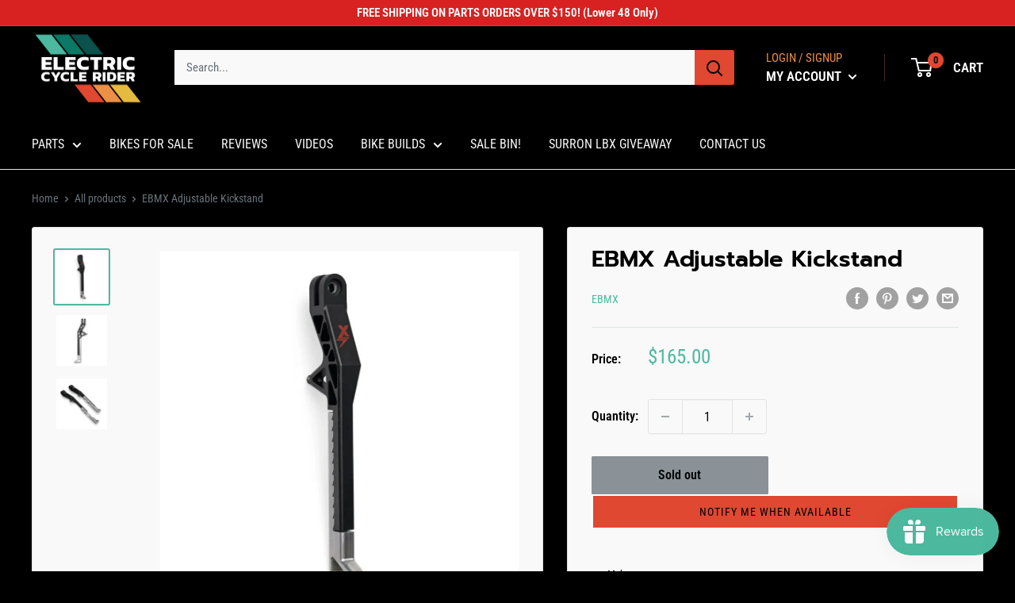

--- FILE ---
content_type: text/html; charset=utf-8
request_url: https://parts.electriccyclerider.com/products/kickstand
body_size: 93105
content:
<!doctype html>

<html class="no-js" lang="en">
  <head> 
     <meta name="google-site-verification" content="o92w252HMIpHZOl5uE3EkY3UJvrGLmBx0ZltlRaUErM" />
     
    <script id='em_product_variants' type='application/json'>
        [{"id":44545415086361,"title":"Default Title","option1":"Default Title","option2":null,"option3":null,"sku":"ECR - C4 - E | CCW - E-GN-AC34-BK-X","requires_shipping":true,"taxable":true,"featured_image":null,"available":false,"name":"EBMX Adjustable Kickstand","public_title":null,"options":["Default Title"],"price":16500,"weight":0,"compare_at_price":null,"inventory_management":"shopify","barcode":"E0302A01-KST-1","requires_selling_plan":false,"selling_plan_allocations":[]}]
    </script>
    <script id='em_product_selected_or_first_available_variant' type='application/json'>
        {"id":44545415086361,"title":"Default Title","option1":"Default Title","option2":null,"option3":null,"sku":"ECR - C4 - E | CCW - E-GN-AC34-BK-X","requires_shipping":true,"taxable":true,"featured_image":null,"available":false,"name":"EBMX Adjustable Kickstand","public_title":null,"options":["Default Title"],"price":16500,"weight":0,"compare_at_price":null,"inventory_management":"shopify","barcode":"E0302A01-KST-1","requires_selling_plan":false,"selling_plan_allocations":[]}
    </script>
 
<meta charset="utf-8">
    <meta name="viewport" content="width=device-width, initial-scale=1.0, height=device-height, minimum-scale=1.0, maximum-scale=1.0">
    <meta name="theme-color" content="#4cb99f"><title>EBMX Adjustable Kickstand
</title><meta name="description" content="This EBMX Adjustable Kickstand is compatible with Surron, Talaria and E Ride Pro bikes. EBMX have re-designed the Surron kickstand to produce a fully adjustable kickstand solution that suits bikes that have been upgraded to larger wheels sets (21”/18”) or suspension upgrades while also working perfectly with stock bike">
  <link rel="canonical" href="https://parts.electriccyclerider.com/products/kickstand">

<link rel="shortcut icon" href="//parts.electriccyclerider.com/cdn/shop/files/Untitled_design_94_96x96.png?v=1678597255" type="image/png"><link rel="preload" as="style" href="//parts.electriccyclerider.com/cdn/shop/t/5/assets/theme.css?v=171021289458144521801738320767">
    <link rel="preload" as="script" href="//parts.electriccyclerider.com/cdn/shop/t/5/assets/theme.js?v=5440707833215902241738320767">
    <link rel="preconnect" href="https://cdn.shopify.com">
    <link rel="preconnect" href="https://fonts.shopifycdn.com">
    <link rel="dns-prefetch" href="https://productreviews.shopifycdn.com">
    <link rel="dns-prefetch" href="https://ajax.googleapis.com">
    <link rel="dns-prefetch" href="https://maps.googleapis.com">
    <link rel="dns-prefetch" href="https://maps.gstatic.com">

    <meta property="og:type" content="product">
  <meta property="og:title" content="EBMX Adjustable Kickstand"><meta property="og:image" content="http://parts.electriccyclerider.com/cdn/shop/products/EBMX-PARTS2-024-1__04349.1659646965.jpg?v=1676079864">
    <meta property="og:image:secure_url" content="https://parts.electriccyclerider.com/cdn/shop/products/EBMX-PARTS2-024-1__04349.1659646965.jpg?v=1676079864">
    <meta property="og:image:width" content="500">
    <meta property="og:image:height" content="500"><meta property="product:price:amount" content="165.00">
  <meta property="product:price:currency" content="USD"><meta property="og:description" content="This EBMX Adjustable Kickstand is compatible with Surron, Talaria and E Ride Pro bikes. EBMX have re-designed the Surron kickstand to produce a fully adjustable kickstand solution that suits bikes that have been upgraded to larger wheels sets (21”/18”) or suspension upgrades while also working perfectly with stock bike"><meta property="og:url" content="https://parts.electriccyclerider.com/products/kickstand">
<meta property="og:site_name" content="ECR Parts"><meta name="twitter:card" content="summary"><meta name="twitter:title" content="EBMX Adjustable Kickstand">
  <meta name="twitter:description" content="This EBMX Adjustable Kickstand is compatible with Surron, Talaria and E Ride Pro bikes.
EBMX have re-designed the Surron kickstand to produce a fully adjustable kickstand solution that suits bikes that have been upgraded to larger wheels sets (21”/18”) or suspension upgrades while also working perfectly with stock bikes. With the secure notched adjustments, you will be able to find the perfect kickstand length for any build.  
Fitment

Surron LBX
Talaria Sting MX3
Talaria Sting R MX4
Talaria Sting Pro MX5
Talaria XXX
E Ride Pro S
E Ride Pro SS 2.0
E Ride Pro SS 3.0
E Ride Pro SR
">
  <meta name="twitter:image" content="https://parts.electriccyclerider.com/cdn/shop/products/EBMX-PARTS2-024-1__04349.1659646965_600x600_crop_center.jpg?v=1676079864">
    <link rel="preload" href="//parts.electriccyclerider.com/cdn/fonts/prompt/prompt_n6.96b4f2689a015ecb1f4a0fff0243c285537cfc2f.woff2" as="font" type="font/woff2" crossorigin><link rel="preload" href="//parts.electriccyclerider.com/cdn/fonts/roboto_condensed/robotocondensed_n4.01812de96ca5a5e9d19bef3ca9cc80dd1bf6c8b8.woff2" as="font" type="font/woff2" crossorigin><style>
  @font-face {
  font-family: Prompt;
  font-weight: 600;
  font-style: normal;
  font-display: swap;
  src: url("//parts.electriccyclerider.com/cdn/fonts/prompt/prompt_n6.96b4f2689a015ecb1f4a0fff0243c285537cfc2f.woff2") format("woff2"),
       url("//parts.electriccyclerider.com/cdn/fonts/prompt/prompt_n6.872b61fa6072e2d64be60ebfeec341ace2e5815a.woff") format("woff");
}

  @font-face {
  font-family: "Roboto Condensed";
  font-weight: 400;
  font-style: normal;
  font-display: swap;
  src: url("//parts.electriccyclerider.com/cdn/fonts/roboto_condensed/robotocondensed_n4.01812de96ca5a5e9d19bef3ca9cc80dd1bf6c8b8.woff2") format("woff2"),
       url("//parts.electriccyclerider.com/cdn/fonts/roboto_condensed/robotocondensed_n4.3930e6ddba458dc3cb725a82a2668eac3c63c104.woff") format("woff");
}

@font-face {
  font-family: "Roboto Condensed";
  font-weight: 600;
  font-style: normal;
  font-display: swap;
  src: url("//parts.electriccyclerider.com/cdn/fonts/roboto_condensed/robotocondensed_n6.c516dc992de767fe135f0d2baded23e033d4e3ea.woff2") format("woff2"),
       url("//parts.electriccyclerider.com/cdn/fonts/roboto_condensed/robotocondensed_n6.881fbb9b185667f58f34ac71cbecd9f5ba6c3efe.woff") format("woff");
}

@font-face {
  font-family: Prompt;
  font-weight: 600;
  font-style: italic;
  font-display: swap;
  src: url("//parts.electriccyclerider.com/cdn/fonts/prompt/prompt_i6.3abc5811c459defda84257b111fc7522eb734de1.woff2") format("woff2"),
       url("//parts.electriccyclerider.com/cdn/fonts/prompt/prompt_i6.0e12bebb46e87e37b7c669e3266701b8ad2e9bda.woff") format("woff");
}


  @font-face {
  font-family: "Roboto Condensed";
  font-weight: 700;
  font-style: normal;
  font-display: swap;
  src: url("//parts.electriccyclerider.com/cdn/fonts/roboto_condensed/robotocondensed_n7.0c73a613503672be244d2f29ab6ddd3fc3cc69ae.woff2") format("woff2"),
       url("//parts.electriccyclerider.com/cdn/fonts/roboto_condensed/robotocondensed_n7.ef6ece86ba55f49c27c4904a493c283a40f3a66e.woff") format("woff");
}

  @font-face {
  font-family: "Roboto Condensed";
  font-weight: 400;
  font-style: italic;
  font-display: swap;
  src: url("//parts.electriccyclerider.com/cdn/fonts/roboto_condensed/robotocondensed_i4.05c7f163ad2c00a3c4257606d1227691aff9070b.woff2") format("woff2"),
       url("//parts.electriccyclerider.com/cdn/fonts/roboto_condensed/robotocondensed_i4.04d9d87e0a45b49fc67a5b9eb5059e1540f5cda3.woff") format("woff");
}

  @font-face {
  font-family: "Roboto Condensed";
  font-weight: 700;
  font-style: italic;
  font-display: swap;
  src: url("//parts.electriccyclerider.com/cdn/fonts/roboto_condensed/robotocondensed_i7.bed9f3a01efda68cdff8b63e6195c957a0da68cb.woff2") format("woff2"),
       url("//parts.electriccyclerider.com/cdn/fonts/roboto_condensed/robotocondensed_i7.9ca5759a0bcf75a82b270218eab4c83ec254abf8.woff") format("woff");
}


  :root {
    --default-text-font-size : 15px;
    --base-text-font-size    : 16px;
    --heading-font-family    : Prompt, sans-serif;
    --heading-font-weight    : 600;
    --heading-font-style     : normal;
    --text-font-family       : "Roboto Condensed", sans-serif;
    --text-font-weight       : 400;
    --text-font-style        : normal;
    --text-font-bolder-weight: 600;
    --text-link-decoration   : underline;

    --text-color               : #677279;
    --text-color-rgb           : 103, 114, 121;
    --heading-color            : #000000;
    --border-color             : #e1e3e4;
    --border-color-rgb         : 225, 227, 228;
    --form-border-color        : #d4d6d8;
    --accent-color             : #4cb99f;
    --accent-color-rgb         : 76, 185, 159;
    --link-color               : #4cb99f;
    --link-color-hover         : #348571;
    --background               : #000000;
    --secondary-background     : #000000;
    --secondary-background-rgb : 0, 0, 0;
    --accent-background        : rgba(76, 185, 159, 0.08);

    --input-background: #000000;

    --error-color       : #ff0000;
    --error-background  : rgba(255, 0, 0, 0.07);
    --success-color     : #00aa00;
    --success-background: rgba(0, 170, 0, 0.11);

    --primary-button-background      : #4cb99f;
    --primary-button-background-rgb  : 76, 185, 159;
    --primary-button-text-color      : #ffffff;
    --secondary-button-background    : #e04831;
    --secondary-button-background-rgb: 224, 72, 49;
    --secondary-button-text-color    : #ffffff;

    --header-background      : #000000;
    --header-text-color      : #ffffff;
    --header-light-text-color: #eb9045;
    --header-border-color    : rgba(235, 144, 69, 0.3);
    --header-accent-color    : #e04831;

    --footer-background-color:    #000000;
    --footer-heading-text-color:  #f3f5f6;
    --footer-body-text-color:     #677279;
    --footer-body-text-color-rgb: 103, 114, 121;
    --footer-accent-color:        #e04831;
    --footer-accent-color-rgb:    224, 72, 49;
    --footer-border:              1px solid var(--border-color);
    
    --flickity-arrow-color: #abb1b4;--product-on-sale-accent           : #ee0000;
    --product-on-sale-accent-rgb       : 238, 0, 0;
    --product-on-sale-color            : #ffffff;
    --product-in-stock-color           : #008a00;
    --product-low-stock-color          : #ee0000;
    --product-sold-out-color           : #8a9297;
    --product-custom-label-1-background: #008a00;
    --product-custom-label-1-color     : #ffffff;
    --product-custom-label-2-background: #00a500;
    --product-custom-label-2-color     : #ffffff;
    --product-review-star-color        : #ffbd00;

    --mobile-container-gutter : 20px;
    --desktop-container-gutter: 40px;

    /* Shopify related variables */
    --payment-terms-background-color: #000000;
  }
</style>

<script>
  // IE11 does not have support for CSS variables, so we have to polyfill them
  if (!(((window || {}).CSS || {}).supports && window.CSS.supports('(--a: 0)'))) {
    const script = document.createElement('script');
    script.type = 'text/javascript';
    script.src = 'https://cdn.jsdelivr.net/npm/css-vars-ponyfill@2';
    script.onload = function() {
      cssVars({});
    };

    document.getElementsByTagName('head')[0].appendChild(script);
  }
</script>


    <script>window.performance && window.performance.mark && window.performance.mark('shopify.content_for_header.start');</script><meta name="facebook-domain-verification" content="cxbndm629kllw3b109yy5tkpvs66gy">
<meta name="google-site-verification" content="R3Os-0odNVEsrvo4Bd4_Y6TheI9UGRqPng8GBEh_6b8">
<meta id="shopify-digital-wallet" name="shopify-digital-wallet" content="/71594410265/digital_wallets/dialog">
<meta name="shopify-checkout-api-token" content="1f998d9b62a188b62def5a08750fd210">
<meta id="in-context-paypal-metadata" data-shop-id="71594410265" data-venmo-supported="false" data-environment="production" data-locale="en_US" data-paypal-v4="true" data-currency="USD">
<link rel="alternate" type="application/json+oembed" href="https://parts.electriccyclerider.com/products/kickstand.oembed">
<script async="async" src="/checkouts/internal/preloads.js?locale=en-US"></script>
<link rel="preconnect" href="https://shop.app" crossorigin="anonymous">
<script async="async" src="https://shop.app/checkouts/internal/preloads.js?locale=en-US&shop_id=71594410265" crossorigin="anonymous"></script>
<script id="apple-pay-shop-capabilities" type="application/json">{"shopId":71594410265,"countryCode":"US","currencyCode":"USD","merchantCapabilities":["supports3DS"],"merchantId":"gid:\/\/shopify\/Shop\/71594410265","merchantName":"ECR Parts","requiredBillingContactFields":["postalAddress","email","phone"],"requiredShippingContactFields":["postalAddress","email","phone"],"shippingType":"shipping","supportedNetworks":["visa","masterCard","amex","discover","elo","jcb"],"total":{"type":"pending","label":"ECR Parts","amount":"1.00"},"shopifyPaymentsEnabled":true,"supportsSubscriptions":true}</script>
<script id="shopify-features" type="application/json">{"accessToken":"1f998d9b62a188b62def5a08750fd210","betas":["rich-media-storefront-analytics"],"domain":"parts.electriccyclerider.com","predictiveSearch":true,"shopId":71594410265,"locale":"en"}</script>
<script>var Shopify = Shopify || {};
Shopify.shop = "ecr-parts.myshopify.com";
Shopify.locale = "en";
Shopify.currency = {"active":"USD","rate":"1.0"};
Shopify.country = "US";
Shopify.theme = {"name":"Warehouse (Enhancify-Dev)","id":176083829017,"schema_name":"Warehouse","schema_version":"4.0.1","theme_store_id":871,"role":"main"};
Shopify.theme.handle = "null";
Shopify.theme.style = {"id":null,"handle":null};
Shopify.cdnHost = "parts.electriccyclerider.com/cdn";
Shopify.routes = Shopify.routes || {};
Shopify.routes.root = "/";</script>
<script type="module">!function(o){(o.Shopify=o.Shopify||{}).modules=!0}(window);</script>
<script>!function(o){function n(){var o=[];function n(){o.push(Array.prototype.slice.apply(arguments))}return n.q=o,n}var t=o.Shopify=o.Shopify||{};t.loadFeatures=n(),t.autoloadFeatures=n()}(window);</script>
<script>
  window.ShopifyPay = window.ShopifyPay || {};
  window.ShopifyPay.apiHost = "shop.app\/pay";
  window.ShopifyPay.redirectState = null;
</script>
<script id="shop-js-analytics" type="application/json">{"pageType":"product"}</script>
<script defer="defer" async type="module" src="//parts.electriccyclerider.com/cdn/shopifycloud/shop-js/modules/v2/client.init-shop-cart-sync_IZsNAliE.en.esm.js"></script>
<script defer="defer" async type="module" src="//parts.electriccyclerider.com/cdn/shopifycloud/shop-js/modules/v2/chunk.common_0OUaOowp.esm.js"></script>
<script type="module">
  await import("//parts.electriccyclerider.com/cdn/shopifycloud/shop-js/modules/v2/client.init-shop-cart-sync_IZsNAliE.en.esm.js");
await import("//parts.electriccyclerider.com/cdn/shopifycloud/shop-js/modules/v2/chunk.common_0OUaOowp.esm.js");

  window.Shopify.SignInWithShop?.initShopCartSync?.({"fedCMEnabled":true,"windoidEnabled":true});

</script>
<script defer="defer" async type="module" src="//parts.electriccyclerider.com/cdn/shopifycloud/shop-js/modules/v2/client.payment-terms_CNlwjfZz.en.esm.js"></script>
<script defer="defer" async type="module" src="//parts.electriccyclerider.com/cdn/shopifycloud/shop-js/modules/v2/chunk.common_0OUaOowp.esm.js"></script>
<script defer="defer" async type="module" src="//parts.electriccyclerider.com/cdn/shopifycloud/shop-js/modules/v2/chunk.modal_CGo_dVj3.esm.js"></script>
<script type="module">
  await import("//parts.electriccyclerider.com/cdn/shopifycloud/shop-js/modules/v2/client.payment-terms_CNlwjfZz.en.esm.js");
await import("//parts.electriccyclerider.com/cdn/shopifycloud/shop-js/modules/v2/chunk.common_0OUaOowp.esm.js");
await import("//parts.electriccyclerider.com/cdn/shopifycloud/shop-js/modules/v2/chunk.modal_CGo_dVj3.esm.js");

  
</script>
<script>
  window.Shopify = window.Shopify || {};
  if (!window.Shopify.featureAssets) window.Shopify.featureAssets = {};
  window.Shopify.featureAssets['shop-js'] = {"shop-cart-sync":["modules/v2/client.shop-cart-sync_DLOhI_0X.en.esm.js","modules/v2/chunk.common_0OUaOowp.esm.js"],"init-fed-cm":["modules/v2/client.init-fed-cm_C6YtU0w6.en.esm.js","modules/v2/chunk.common_0OUaOowp.esm.js"],"shop-button":["modules/v2/client.shop-button_BCMx7GTG.en.esm.js","modules/v2/chunk.common_0OUaOowp.esm.js"],"shop-cash-offers":["modules/v2/client.shop-cash-offers_BT26qb5j.en.esm.js","modules/v2/chunk.common_0OUaOowp.esm.js","modules/v2/chunk.modal_CGo_dVj3.esm.js"],"init-windoid":["modules/v2/client.init-windoid_B9PkRMql.en.esm.js","modules/v2/chunk.common_0OUaOowp.esm.js"],"init-shop-email-lookup-coordinator":["modules/v2/client.init-shop-email-lookup-coordinator_DZkqjsbU.en.esm.js","modules/v2/chunk.common_0OUaOowp.esm.js"],"shop-toast-manager":["modules/v2/client.shop-toast-manager_Di2EnuM7.en.esm.js","modules/v2/chunk.common_0OUaOowp.esm.js"],"shop-login-button":["modules/v2/client.shop-login-button_BtqW_SIO.en.esm.js","modules/v2/chunk.common_0OUaOowp.esm.js","modules/v2/chunk.modal_CGo_dVj3.esm.js"],"avatar":["modules/v2/client.avatar_BTnouDA3.en.esm.js"],"pay-button":["modules/v2/client.pay-button_CWa-C9R1.en.esm.js","modules/v2/chunk.common_0OUaOowp.esm.js"],"init-shop-cart-sync":["modules/v2/client.init-shop-cart-sync_IZsNAliE.en.esm.js","modules/v2/chunk.common_0OUaOowp.esm.js"],"init-customer-accounts":["modules/v2/client.init-customer-accounts_DenGwJTU.en.esm.js","modules/v2/client.shop-login-button_BtqW_SIO.en.esm.js","modules/v2/chunk.common_0OUaOowp.esm.js","modules/v2/chunk.modal_CGo_dVj3.esm.js"],"init-shop-for-new-customer-accounts":["modules/v2/client.init-shop-for-new-customer-accounts_JdHXxpS9.en.esm.js","modules/v2/client.shop-login-button_BtqW_SIO.en.esm.js","modules/v2/chunk.common_0OUaOowp.esm.js","modules/v2/chunk.modal_CGo_dVj3.esm.js"],"init-customer-accounts-sign-up":["modules/v2/client.init-customer-accounts-sign-up_D6__K_p8.en.esm.js","modules/v2/client.shop-login-button_BtqW_SIO.en.esm.js","modules/v2/chunk.common_0OUaOowp.esm.js","modules/v2/chunk.modal_CGo_dVj3.esm.js"],"checkout-modal":["modules/v2/client.checkout-modal_C_ZQDY6s.en.esm.js","modules/v2/chunk.common_0OUaOowp.esm.js","modules/v2/chunk.modal_CGo_dVj3.esm.js"],"shop-follow-button":["modules/v2/client.shop-follow-button_XetIsj8l.en.esm.js","modules/v2/chunk.common_0OUaOowp.esm.js","modules/v2/chunk.modal_CGo_dVj3.esm.js"],"lead-capture":["modules/v2/client.lead-capture_DvA72MRN.en.esm.js","modules/v2/chunk.common_0OUaOowp.esm.js","modules/v2/chunk.modal_CGo_dVj3.esm.js"],"shop-login":["modules/v2/client.shop-login_ClXNxyh6.en.esm.js","modules/v2/chunk.common_0OUaOowp.esm.js","modules/v2/chunk.modal_CGo_dVj3.esm.js"],"payment-terms":["modules/v2/client.payment-terms_CNlwjfZz.en.esm.js","modules/v2/chunk.common_0OUaOowp.esm.js","modules/v2/chunk.modal_CGo_dVj3.esm.js"]};
</script>
<script>(function() {
  var isLoaded = false;
  function asyncLoad() {
    if (isLoaded) return;
    isLoaded = true;
    var urls = ["https:\/\/d33a6lvgbd0fej.cloudfront.net\/script_tag\/secomapp.scripttag.js?shop=ecr-parts.myshopify.com"];
    for (var i = 0; i < urls.length; i++) {
      var s = document.createElement('script');
      s.type = 'text/javascript';
      s.async = true;
      s.src = urls[i];
      var x = document.getElementsByTagName('script')[0];
      x.parentNode.insertBefore(s, x);
    }
  };
  if(window.attachEvent) {
    window.attachEvent('onload', asyncLoad);
  } else {
    window.addEventListener('load', asyncLoad, false);
  }
})();</script>
<script id="__st">var __st={"a":71594410265,"offset":-25200,"reqid":"c40b2f64-5acd-473d-b6f3-45dad0deede7-1768365447","pageurl":"parts.electriccyclerider.com\/products\/kickstand","u":"9e010190ac20","p":"product","rtyp":"product","rid":8113218322713};</script>
<script>window.ShopifyPaypalV4VisibilityTracking = true;</script>
<script id="captcha-bootstrap">!function(){'use strict';const t='contact',e='account',n='new_comment',o=[[t,t],['blogs',n],['comments',n],[t,'customer']],c=[[e,'customer_login'],[e,'guest_login'],[e,'recover_customer_password'],[e,'create_customer']],r=t=>t.map((([t,e])=>`form[action*='/${t}']:not([data-nocaptcha='true']) input[name='form_type'][value='${e}']`)).join(','),a=t=>()=>t?[...document.querySelectorAll(t)].map((t=>t.form)):[];function s(){const t=[...o],e=r(t);return a(e)}const i='password',u='form_key',d=['recaptcha-v3-token','g-recaptcha-response','h-captcha-response',i],f=()=>{try{return window.sessionStorage}catch{return}},m='__shopify_v',_=t=>t.elements[u];function p(t,e,n=!1){try{const o=window.sessionStorage,c=JSON.parse(o.getItem(e)),{data:r}=function(t){const{data:e,action:n}=t;return t[m]||n?{data:e,action:n}:{data:t,action:n}}(c);for(const[e,n]of Object.entries(r))t.elements[e]&&(t.elements[e].value=n);n&&o.removeItem(e)}catch(o){console.error('form repopulation failed',{error:o})}}const l='form_type',E='cptcha';function T(t){t.dataset[E]=!0}const w=window,h=w.document,L='Shopify',v='ce_forms',y='captcha';let A=!1;((t,e)=>{const n=(g='f06e6c50-85a8-45c8-87d0-21a2b65856fe',I='https://cdn.shopify.com/shopifycloud/storefront-forms-hcaptcha/ce_storefront_forms_captcha_hcaptcha.v1.5.2.iife.js',D={infoText:'Protected by hCaptcha',privacyText:'Privacy',termsText:'Terms'},(t,e,n)=>{const o=w[L][v],c=o.bindForm;if(c)return c(t,g,e,D).then(n);var r;o.q.push([[t,g,e,D],n]),r=I,A||(h.body.append(Object.assign(h.createElement('script'),{id:'captcha-provider',async:!0,src:r})),A=!0)});var g,I,D;w[L]=w[L]||{},w[L][v]=w[L][v]||{},w[L][v].q=[],w[L][y]=w[L][y]||{},w[L][y].protect=function(t,e){n(t,void 0,e),T(t)},Object.freeze(w[L][y]),function(t,e,n,w,h,L){const[v,y,A,g]=function(t,e,n){const i=e?o:[],u=t?c:[],d=[...i,...u],f=r(d),m=r(i),_=r(d.filter((([t,e])=>n.includes(e))));return[a(f),a(m),a(_),s()]}(w,h,L),I=t=>{const e=t.target;return e instanceof HTMLFormElement?e:e&&e.form},D=t=>v().includes(t);t.addEventListener('submit',(t=>{const e=I(t);if(!e)return;const n=D(e)&&!e.dataset.hcaptchaBound&&!e.dataset.recaptchaBound,o=_(e),c=g().includes(e)&&(!o||!o.value);(n||c)&&t.preventDefault(),c&&!n&&(function(t){try{if(!f())return;!function(t){const e=f();if(!e)return;const n=_(t);if(!n)return;const o=n.value;o&&e.removeItem(o)}(t);const e=Array.from(Array(32),(()=>Math.random().toString(36)[2])).join('');!function(t,e){_(t)||t.append(Object.assign(document.createElement('input'),{type:'hidden',name:u})),t.elements[u].value=e}(t,e),function(t,e){const n=f();if(!n)return;const o=[...t.querySelectorAll(`input[type='${i}']`)].map((({name:t})=>t)),c=[...d,...o],r={};for(const[a,s]of new FormData(t).entries())c.includes(a)||(r[a]=s);n.setItem(e,JSON.stringify({[m]:1,action:t.action,data:r}))}(t,e)}catch(e){console.error('failed to persist form',e)}}(e),e.submit())}));const S=(t,e)=>{t&&!t.dataset[E]&&(n(t,e.some((e=>e===t))),T(t))};for(const o of['focusin','change'])t.addEventListener(o,(t=>{const e=I(t);D(e)&&S(e,y())}));const B=e.get('form_key'),M=e.get(l),P=B&&M;t.addEventListener('DOMContentLoaded',(()=>{const t=y();if(P)for(const e of t)e.elements[l].value===M&&p(e,B);[...new Set([...A(),...v().filter((t=>'true'===t.dataset.shopifyCaptcha))])].forEach((e=>S(e,t)))}))}(h,new URLSearchParams(w.location.search),n,t,e,['guest_login'])})(!0,!0)}();</script>
<script integrity="sha256-4kQ18oKyAcykRKYeNunJcIwy7WH5gtpwJnB7kiuLZ1E=" data-source-attribution="shopify.loadfeatures" defer="defer" src="//parts.electriccyclerider.com/cdn/shopifycloud/storefront/assets/storefront/load_feature-a0a9edcb.js" crossorigin="anonymous"></script>
<script crossorigin="anonymous" defer="defer" src="//parts.electriccyclerider.com/cdn/shopifycloud/storefront/assets/shopify_pay/storefront-65b4c6d7.js?v=20250812"></script>
<script data-source-attribution="shopify.dynamic_checkout.dynamic.init">var Shopify=Shopify||{};Shopify.PaymentButton=Shopify.PaymentButton||{isStorefrontPortableWallets:!0,init:function(){window.Shopify.PaymentButton.init=function(){};var t=document.createElement("script");t.src="https://parts.electriccyclerider.com/cdn/shopifycloud/portable-wallets/latest/portable-wallets.en.js",t.type="module",document.head.appendChild(t)}};
</script>
<script data-source-attribution="shopify.dynamic_checkout.buyer_consent">
  function portableWalletsHideBuyerConsent(e){var t=document.getElementById("shopify-buyer-consent"),n=document.getElementById("shopify-subscription-policy-button");t&&n&&(t.classList.add("hidden"),t.setAttribute("aria-hidden","true"),n.removeEventListener("click",e))}function portableWalletsShowBuyerConsent(e){var t=document.getElementById("shopify-buyer-consent"),n=document.getElementById("shopify-subscription-policy-button");t&&n&&(t.classList.remove("hidden"),t.removeAttribute("aria-hidden"),n.addEventListener("click",e))}window.Shopify?.PaymentButton&&(window.Shopify.PaymentButton.hideBuyerConsent=portableWalletsHideBuyerConsent,window.Shopify.PaymentButton.showBuyerConsent=portableWalletsShowBuyerConsent);
</script>
<script>
  function portableWalletsCleanup(e){e&&e.src&&console.error("Failed to load portable wallets script "+e.src);var t=document.querySelectorAll("shopify-accelerated-checkout .shopify-payment-button__skeleton, shopify-accelerated-checkout-cart .wallet-cart-button__skeleton"),e=document.getElementById("shopify-buyer-consent");for(let e=0;e<t.length;e++)t[e].remove();e&&e.remove()}function portableWalletsNotLoadedAsModule(e){e instanceof ErrorEvent&&"string"==typeof e.message&&e.message.includes("import.meta")&&"string"==typeof e.filename&&e.filename.includes("portable-wallets")&&(window.removeEventListener("error",portableWalletsNotLoadedAsModule),window.Shopify.PaymentButton.failedToLoad=e,"loading"===document.readyState?document.addEventListener("DOMContentLoaded",window.Shopify.PaymentButton.init):window.Shopify.PaymentButton.init())}window.addEventListener("error",portableWalletsNotLoadedAsModule);
</script>

<script type="module" src="https://parts.electriccyclerider.com/cdn/shopifycloud/portable-wallets/latest/portable-wallets.en.js" onError="portableWalletsCleanup(this)" crossorigin="anonymous"></script>
<script nomodule>
  document.addEventListener("DOMContentLoaded", portableWalletsCleanup);
</script>

<link id="shopify-accelerated-checkout-styles" rel="stylesheet" media="screen" href="https://parts.electriccyclerider.com/cdn/shopifycloud/portable-wallets/latest/accelerated-checkout-backwards-compat.css" crossorigin="anonymous">
<style id="shopify-accelerated-checkout-cart">
        #shopify-buyer-consent {
  margin-top: 1em;
  display: inline-block;
  width: 100%;
}

#shopify-buyer-consent.hidden {
  display: none;
}

#shopify-subscription-policy-button {
  background: none;
  border: none;
  padding: 0;
  text-decoration: underline;
  font-size: inherit;
  cursor: pointer;
}

#shopify-subscription-policy-button::before {
  box-shadow: none;
}

      </style>

<script>window.performance && window.performance.mark && window.performance.mark('shopify.content_for_header.end');</script>

    <link rel="stylesheet" href="//parts.electriccyclerider.com/cdn/shop/t/5/assets/theme.css?v=171021289458144521801738320767">

    
  <script type="application/ld+json">
  {
    "@context": "https://schema.org",
    "@type": "Product",
    "productID": 8113218322713,
    "offers": [{
          "@type": "Offer",
          "name": "Default Title",
          "availability":"https://schema.org/OutOfStock",
          "price": 165.0,
          "priceCurrency": "USD",
          "priceValidUntil": "2026-01-23","sku": "ECR - C4 - E | CCW - E-GN-AC34-BK-X",
            "gtin14": "E0302A01-KST-1",
          "url": "/products/kickstand?variant=44545415086361"
        }
],"brand": {
      "@type": "Brand",
      "name": "EBMX"
    },
    "name": "EBMX Adjustable Kickstand",
    "description": "This EBMX Adjustable Kickstand is compatible with Surron, Talaria and E Ride Pro bikes.\nEBMX have re-designed the Surron kickstand to produce a fully adjustable kickstand solution that suits bikes that have been upgraded to larger wheels sets (21”\/18”) or suspension upgrades while also working perfectly with stock bikes. With the secure notched adjustments, you will be able to find the perfect kickstand length for any build.  \nFitment\n\nSurron LBX\nTalaria Sting MX3\nTalaria Sting R MX4\nTalaria Sting Pro MX5\nTalaria XXX\nE Ride Pro S\nE Ride Pro SS 2.0\nE Ride Pro SS 3.0\nE Ride Pro SR\n",
    "category": "",
    "url": "/products/kickstand",
    "sku": "ECR - C4 - E | CCW - E-GN-AC34-BK-X",
    "image": {
      "@type": "ImageObject",
      "url": "https://parts.electriccyclerider.com/cdn/shop/products/EBMX-PARTS2-024-1__04349.1659646965.jpg?v=1676079864&width=1024",
      "image": "https://parts.electriccyclerider.com/cdn/shop/products/EBMX-PARTS2-024-1__04349.1659646965.jpg?v=1676079864&width=1024",
      "name": "",
      "width": "1024",
      "height": "1024"
    }
  }
  </script>



  <script type="application/ld+json">
  {
    "@context": "https://schema.org",
    "@type": "BreadcrumbList",
  "itemListElement": [{
      "@type": "ListItem",
      "position": 1,
      "name": "Home",
      "item": "https://parts.electriccyclerider.com"
    },{
          "@type": "ListItem",
          "position": 2,
          "name": "EBMX Adjustable Kickstand",
          "item": "https://parts.electriccyclerider.com/products/kickstand"
        }]
  }
  </script>



    <script>
      // This allows to expose several variables to the global scope, to be used in scripts
      window.theme = {
        pageType: "product",
        cartCount: 0,
        moneyFormat: "${{amount}}",
        moneyWithCurrencyFormat: "${{amount}} USD",
        currencyCodeEnabled: false,
        showDiscount: true,
        discountMode: "saving",
        cartType: "drawer"
      };

      window.routes = {
        rootUrl: "\/",
        rootUrlWithoutSlash: '',
        cartUrl: "\/cart",
        cartAddUrl: "\/cart\/add",
        cartChangeUrl: "\/cart\/change",
        searchUrl: "\/search",
        productRecommendationsUrl: "\/recommendations\/products"
      };

      window.languages = {
        productRegularPrice: "Regular price",
        productSalePrice: "Sale price",
        collectionOnSaleLabel: "Save {{savings}}",
        productFormUnavailable: "Unavailable",
        productFormAddToCart: "Add to cart",
        productFormPreOrder: "Pre-order",
        productFormSoldOut: "Sold out",
        productAdded: "Product has been added to your cart",
        productAddedShort: "Added!",
        shippingEstimatorNoResults: "No shipping could be found for your address.",
        shippingEstimatorOneResult: "There is one shipping rate for your address:",
        shippingEstimatorMultipleResults: "There are {{count}} shipping rates for your address:",
        shippingEstimatorErrors: "There are some errors:"
      };

      document.documentElement.className = document.documentElement.className.replace('no-js', 'js');
    </script><script src="//parts.electriccyclerider.com/cdn/shop/t/5/assets/theme.js?v=5440707833215902241738320767" defer></script>
    <script src="//parts.electriccyclerider.com/cdn/shop/t/5/assets/custom.js?v=102476495355921946141738320767" defer></script><script>
        (function () {
          window.onpageshow = function() {
            // We force re-freshing the cart content onpageshow, as most browsers will serve a cache copy when hitting the
            // back button, which cause staled data
            document.documentElement.dispatchEvent(new CustomEvent('cart:refresh', {
              bubbles: true,
              detail: {scrollToTop: false}
            }));
          };
        })();
      </script><!-- Google Tag Manager -->
<script>(function(w,d,s,l,i){w[l]=w[l]||[];w[l].push({'gtm.start':
new Date().getTime(),event:'gtm.js'});var f=d.getElementsByTagName(s)[0],
j=d.createElement(s),dl=l!='dataLayer'?'&l='+l:'';j.async=true;j.src=
'https://www.googletagmanager.com/gtm.js?id='+i+dl;f.parentNode.insertBefore(j,f);
})(window,document,'script','dataLayer','GTM-TMTQ4NF');</script>
<!-- End Google Tag Manager -->
  
  <!-- BEGIN app block: shopify://apps/tabs-studio/blocks/global_embed_block/19980fb9-f2ca-4ada-ad36-c0364c3318b8 -->
<style id="tabs-by-station-custom-styles">
  .station-tabs .station-tabs-link{border-radius:3px 3px 0 0 !important;padding:12px 24px !important;margin:0 4px -1px 0 !important;border-width:1px 1px 0 1px !important;border-color:#e4e4e7 !important;font-weight:600 !important;color:#000 !important;}.station-tabs.mod-full-width .station-tabs-link, .station-tabs .station-tabs-tabset.mod-vertical .station-tabs-link{border-radius:0 !important;padding:14px 24px !important;margin:0 !important;border-width:1px 0 0 !important;border-color:#e1e1e1 !important;}.station-tabs .station-tabs-tab{border-radius:3px 3px 0 0 !important;padding:12px 24px !important;margin:0 4px -1px 0 !important;border-width:1px 1px 0 1px !important;border-color:#e4e4e7 !important;font-weight:600 !important;color:#000 !important;}.station-tabs.mod-full-width .station-tabs-tab, .station-tabs .station-tabs-tabset.mod-vertical .station-tabs-tab{border-radius:0 !important;padding:14px 24px !important;margin:0 !important;border-width:1px 0 0 !important;border-color:#e1e1e1 !important;}.station-tabs .station-tabs-content-inner{border-color:#e4e4e7 !important;padding:24px 0 0 !important;border-width:1px 0 0 0 !important;background-color:#f9f9f9 !important;}.station-tabs .station-tabs-tabcontent{border-color:#e4e4e7 !important;padding:24px 0 0 !important;border-width:1px 0 0 0 !important;background-color:#f9f9f9 !important;}.station-tabs.mod-full-width .station-tabs-content-inner, .station-tabs .station-tabs-tabset.mod-vertical .station-tabs-content-inner{padding:10px 24px 24px !important;border-width:0 !important;border-radius:0 !important;}.station-tabs.mod-full-width .station-tabs-tabcontent, .station-tabs .station-tabs-tabset.mod-vertical .station-tabs-tabcontent{padding:10px 24px 24px !important;border-width:0 !important;border-radius:0 !important;}.station-tabs .station-tabs-content-inner > :first-child{margin-top:0 !important;}.station-tabs .station-tabs-tabcontent > :first-child{margin-top:0 !important;}.station-tabs .station-tabs-content-inner > :last-child{margin-bottom:0 !important;}.station-tabs .station-tabs-tabcontent > :last-child{margin-bottom:0 !important;}.station-tabs .station-tabs-link:last-of-type{margin:0 0 -1px 0 !important;}.station-tabs.mod-full-width .station-tabs-link:last-of-type, .station-tabs .station-tabs-tabset.mod-vertical .station-tabs-link:last-of-type{margin:0 !important;}.station-tabs .station-tabs-tabtitle:last-of-type .station-tabs-tab{margin:0 0 -1px 0 !important;}.station-tabs.mod-full-width .station-tabs-tabtitle:last-of-type .station-tabs-tab, .station-tabs .station-tabs-tabset.mod-vertical .station-tabs-tabtitle:last-of-type .station-tabs-tab{margin:0 !important;}.station-tabs .station-tabs-link.is-active{color:currentColor !important;background-color:#f9f9f9 !important;background-color:#f9f9f9 !important;}.station-tabs .station-tabs-tab.is-active{color:currentColor !important;background-color:#f9f9f9 !important;background-color:#f9f9f9 !important;}.station-tabs .station-tabs-link:hover{color:#FFFDFD !important;background-color:#4CB99F !important;}.station-tabs .station-tabs-tab:hover{color:#FFFDFD !important;background-color:#4CB99F !important;}.station-tabs .station-tabs-link.is-active:hover{color:#FFFDFD !important;background-color:#4CB99F !important;}.station-tabs .station-tabs-tab.is-active:hover{color:#FFFDFD !important;background-color:#4CB99F !important;}.station-tabs.mod-full-width , .station-tabs .station-tabs-tabset.mod-vertical {border-width:1px !important;border-radius:3px !important;border-color:#e1e1e1 !important;}.station-tabs.mod-full-width .station-tabs-tabset, .station-tabs .station-tabs-tabset.mod-vertical .station-tabs-tabset{border-width:1px !important;border-radius:3px !important;border-color:#e1e1e1 !important;}.station-tabs.mod-full-width .station-tabs-link:first-of-type, .station-tabs .station-tabs-tabset.mod-vertical .station-tabs-link:first-of-type{border-width:0 !important;}.station-tabs.mod-full-width .station-tabs-tabtitle:first-of-type .station-tabs-tab, .station-tabs .station-tabs-tabset.mod-vertical .station-tabs-tabtitle:first-of-type .station-tabs-tab{border-width:0 !important;}
  
</style>

<script id="station-tabs-data-json" type="application/json">{
  "globalAbove": null,
  "globalBelow": null,
  "proTabsHTML": "",
  "productTitle": "EBMX Adjustable Kickstand",
  "productDescription": "\u003cp\u003eThis EBMX Adjustable Kickstand is compatible with Surron, Talaria and E Ride Pro bikes.\u003c\/p\u003e\n\u003cp\u003e\u003cmeta charset=\"utf-8\"\u003e\u003cspan\u003eEBMX have re-designed the Surron kickstand to produce a fully adjustable kickstand solution that suits bikes that have been upgraded to larger wheels sets (21”\/18”) or suspension upgrades while also working perfectly with stock bikes. With the secure notched adjustments, you will be able to find the perfect kickstand length for any build.  \u003c\/span\u003e\u003c\/p\u003e\n\u003ch3\u003e\u003cstrong\u003eFitment\u003c\/strong\u003e\u003c\/h3\u003e\n\u003cul\u003e\n\u003cli\u003e\u003cspan\u003eSurron LBX\u003c\/span\u003e\u003c\/li\u003e\n\u003cli\u003e\u003cspan\u003eTalaria Sting MX3\u003c\/span\u003e\u003c\/li\u003e\n\u003cli\u003e\u003cspan\u003e\u003cmeta charset=\"utf-8\"\u003eTalaria Sting R MX4\u003c\/span\u003e\u003c\/li\u003e\n\u003cli\u003e\u003cspan\u003e\u003cmeta charset=\"utf-8\"\u003eTalaria Sting Pro MX5\u003c\/span\u003e\u003c\/li\u003e\n\u003cli\u003e\u003cspan\u003e\u003cmeta charset=\"utf-8\"\u003eTalaria XXX\u003c\/span\u003e\u003c\/li\u003e\n\u003cli\u003e\u003cspan\u003eE Ride Pro S\u003c\/span\u003e\u003c\/li\u003e\n\u003cli\u003e\u003cspan\u003e\u003cmeta charset=\"utf-8\"\u003eE Ride Pro SS 2.0\u003c\/span\u003e\u003c\/li\u003e\n\u003cli\u003e\u003cspan\u003e\u003cmeta charset=\"utf-8\"\u003eE Ride Pro SS 3.0\u003c\/span\u003e\u003c\/li\u003e\n\u003cli\u003e\u003cspan\u003e\u003cmeta charset=\"utf-8\"\u003eE Ride Pro SR\u003c\/span\u003e\u003c\/li\u003e\n\u003c\/ul\u003e",
  "icons": []
}</script>

<script>
  document.documentElement.classList.add('tabsst-loading');
  document.addEventListener('stationTabsLegacyAPILoaded', function(e) {
    e.detail.isLegacy = true;
    });

  document.addEventListener('stationTabsAPIReady', function(e) {
    var Tabs = e.detail;

    if (Tabs.appSettings) {
      Tabs.appSettings = {"default_tab":true,"default_tab_title":"Description","show_stop_element":true,"layout":"horizontal","layout_breakpoint":768,"deep_links":false,"clean_content_level":"basic_tags","open_first_tab":true,"allow_multiple_open":false,"remove_empty_tabs":true,"default_tab_translations":null,"start_tab_element":"h3"};
      Tabs.appSettings = {lang: 'en'};

      Tabs.appSettings = {
        indicatorType: "chevrons",
        indicatorPlacement: "after"
      };
    }

    if (Tabs.isLegacy) { return; }
          Tabs.init(null, {
            initializeDescription: true,
            fallback: true
          });
  });

  
</script>

<svg style="display:none" aria-hidden="true">
  <defs>
    
  </defs>
</svg>

<!-- END app block --><!-- BEGIN app block: shopify://apps/klaviyo-email-marketing-sms/blocks/klaviyo-onsite-embed/2632fe16-c075-4321-a88b-50b567f42507 -->












  <script async src="https://static.klaviyo.com/onsite/js/X8VYDm/klaviyo.js?company_id=X8VYDm"></script>
  <script>!function(){if(!window.klaviyo){window._klOnsite=window._klOnsite||[];try{window.klaviyo=new Proxy({},{get:function(n,i){return"push"===i?function(){var n;(n=window._klOnsite).push.apply(n,arguments)}:function(){for(var n=arguments.length,o=new Array(n),w=0;w<n;w++)o[w]=arguments[w];var t="function"==typeof o[o.length-1]?o.pop():void 0,e=new Promise((function(n){window._klOnsite.push([i].concat(o,[function(i){t&&t(i),n(i)}]))}));return e}}})}catch(n){window.klaviyo=window.klaviyo||[],window.klaviyo.push=function(){var n;(n=window._klOnsite).push.apply(n,arguments)}}}}();</script>

  
    <script id="viewed_product">
      if (item == null) {
        var _learnq = _learnq || [];

        var MetafieldReviews = null
        var MetafieldYotpoRating = null
        var MetafieldYotpoCount = null
        var MetafieldLooxRating = null
        var MetafieldLooxCount = null
        var okendoProduct = null
        var okendoProductReviewCount = null
        var okendoProductReviewAverageValue = null
        try {
          // The following fields are used for Customer Hub recently viewed in order to add reviews.
          // This information is not part of __kla_viewed. Instead, it is part of __kla_viewed_reviewed_items
          MetafieldReviews = {};
          MetafieldYotpoRating = null
          MetafieldYotpoCount = null
          MetafieldLooxRating = null
          MetafieldLooxCount = null

          okendoProduct = null
          // If the okendo metafield is not legacy, it will error, which then requires the new json formatted data
          if (okendoProduct && 'error' in okendoProduct) {
            okendoProduct = null
          }
          okendoProductReviewCount = okendoProduct ? okendoProduct.reviewCount : null
          okendoProductReviewAverageValue = okendoProduct ? okendoProduct.reviewAverageValue : null
        } catch (error) {
          console.error('Error in Klaviyo onsite reviews tracking:', error);
        }

        var item = {
          Name: "EBMX Adjustable Kickstand",
          ProductID: 8113218322713,
          Categories: ["E Ride Pro S - Frame Parts \u0026 Accessories","E Ride Pro SR - Parts \u0026 Accessories | Electric Cycle Rider","E Ride Pro SS 2.0 Frame Parts \u0026 Accessories","E Ride Pro SS 2.0 Parts \u0026 Accessories | Electric Cycle Rider","E Ride Pro SS 3.0 Parts \u0026 Accessories","Surron LBX Frame \u0026 Accessories | Electric Cycle Rider","Surron Light Bee Upgrades \u0026 Parts | ECR","Talaria Sting MX3 Frame \u0026 Accessories","Talaria Sting MX3 Parts \u0026 Accessories | Electric Cycle Rider","Talaria Sting MX5 Pro Parts \u0026 Accessories | Electric Cycle Rider","Talaria Sting R MX4 Frame Parts \u0026 Accessories","Talaria Sting R MX4 Parts \u0026 Accessories | Electric Cycle Rider","Talaria XXX Accessories \u0026 Frame Parts","Talaria XXX Upgrades \u0026 Parts| Electric Cycle Rider"],
          ImageURL: "https://parts.electriccyclerider.com/cdn/shop/products/EBMX-PARTS2-024-1__04349.1659646965_grande.jpg?v=1676079864",
          URL: "https://parts.electriccyclerider.com/products/kickstand",
          Brand: "EBMX",
          Price: "$165.00",
          Value: "165.00",
          CompareAtPrice: "$0.00"
        };
        _learnq.push(['track', 'Viewed Product', item]);
        _learnq.push(['trackViewedItem', {
          Title: item.Name,
          ItemId: item.ProductID,
          Categories: item.Categories,
          ImageUrl: item.ImageURL,
          Url: item.URL,
          Metadata: {
            Brand: item.Brand,
            Price: item.Price,
            Value: item.Value,
            CompareAtPrice: item.CompareAtPrice
          },
          metafields:{
            reviews: MetafieldReviews,
            yotpo:{
              rating: MetafieldYotpoRating,
              count: MetafieldYotpoCount,
            },
            loox:{
              rating: MetafieldLooxRating,
              count: MetafieldLooxCount,
            },
            okendo: {
              rating: okendoProductReviewAverageValue,
              count: okendoProductReviewCount,
            }
          }
        }]);
      }
    </script>
  




  <script>
    window.klaviyoReviewsProductDesignMode = false
  </script>







<!-- END app block --><!-- BEGIN app block: shopify://apps/ecomposer-builder/blocks/app-embed/a0fc26e1-7741-4773-8b27-39389b4fb4a0 --><!-- DNS Prefetch & Preconnect -->
<link rel="preconnect" href="https://cdn.ecomposer.app" crossorigin>
<link rel="dns-prefetch" href="https://cdn.ecomposer.app">

<link rel="prefetch" href="https://cdn.ecomposer.app/vendors/css/ecom-swiper@11.css" as="style">
<link rel="prefetch" href="https://cdn.ecomposer.app/vendors/js/ecom-swiper@11.0.5.js" as="script">
<link rel="prefetch" href="https://cdn.ecomposer.app/vendors/js/ecom_modal.js" as="script">

<!-- Global CSS --><!-- Custom CSS & JS --><!-- Open Graph Meta Tags for Pages --><!-- Critical Inline Styles -->
<style class="ecom-theme-helper">.ecom-animation{opacity:0}.ecom-animation.animate,.ecom-animation.ecom-animated{opacity:1}.ecom-cart-popup{display:grid;position:fixed;inset:0;z-index:9999999;align-content:center;padding:5px;justify-content:center;align-items:center;justify-items:center}.ecom-cart-popup::before{content:' ';position:absolute;background:#e5e5e5b3;inset:0}.ecom-ajax-loading{cursor:not-allowed;pointer-events:none;opacity:.6}#ecom-toast{visibility:hidden;max-width:50px;height:60px;margin:auto;background-color:#333;color:#fff;text-align:center;border-radius:2px;position:fixed;z-index:1;left:0;right:0;bottom:30px;font-size:17px;display:grid;grid-template-columns:50px auto;align-items:center;justify-content:start;align-content:center;justify-items:start}#ecom-toast.ecom-toast-show{visibility:visible;animation:ecomFadein .5s,ecomExpand .5s .5s,ecomStay 3s 1s,ecomShrink .5s 4s,ecomFadeout .5s 4.5s}#ecom-toast #ecom-toast-icon{width:50px;height:100%;box-sizing:border-box;background-color:#111;color:#fff;padding:5px}#ecom-toast .ecom-toast-icon-svg{width:100%;height:100%;position:relative;vertical-align:middle;margin:auto;text-align:center}#ecom-toast #ecom-toast-desc{color:#fff;padding:16px;overflow:hidden;white-space:nowrap}@media(max-width:768px){#ecom-toast #ecom-toast-desc{white-space:normal;min-width:250px}#ecom-toast{height:auto;min-height:60px}}.ecom__column-full-height{height:100%}@keyframes ecomFadein{from{bottom:0;opacity:0}to{bottom:30px;opacity:1}}@keyframes ecomExpand{from{min-width:50px}to{min-width:var(--ecom-max-width)}}@keyframes ecomStay{from{min-width:var(--ecom-max-width)}to{min-width:var(--ecom-max-width)}}@keyframes ecomShrink{from{min-width:var(--ecom-max-width)}to{min-width:50px}}@keyframes ecomFadeout{from{bottom:30px;opacity:1}to{bottom:60px;opacity:0}}</style>


<!-- EComposer Config Script -->
<script id="ecom-theme-helpers" async>
window.EComposer=window.EComposer||{};(function(){if(!this.configs)this.configs={};this.configs.ajax_cart={enable:false};this.customer=false;this.proxy_path='/apps/ecomposer-visual-page-builder';
this.popupScriptUrl='https://cdn.shopify.com/extensions/019b200c-ceec-7ac9-af95-28c32fd62de8/ecomposer-94/assets/ecom_popup.js';
this.routes={domain:'https://parts.electriccyclerider.com',root_url:'/',collections_url:'/collections',all_products_collection_url:'/collections/all',cart_url:'/cart',cart_add_url:'/cart/add',cart_change_url:'/cart/change',cart_clear_url:'/cart/clear',cart_update_url:'/cart/update',product_recommendations_url:'/recommendations/products'};
this.queryParams={};
if(window.location.search.length){new URLSearchParams(window.location.search).forEach((value,key)=>{this.queryParams[key]=value})}
this.money_format="${{amount}}";
this.money_with_currency_format="${{amount}} USD";
this.currencyCodeEnabled=false;this.abTestingData = [];this.formatMoney=function(t,e){const r=this.currencyCodeEnabled?this.money_with_currency_format:this.money_format;function a(t,e){return void 0===t?e:t}function o(t,e,r,o){if(e=a(e,2),r=a(r,","),o=a(o,"."),isNaN(t)||null==t)return 0;var n=(t=(t/100).toFixed(e)).split(".");return n[0].replace(/(\d)(?=(\d\d\d)+(?!\d))/g,"$1"+r)+(n[1]?o+n[1]:"")}"string"==typeof t&&(t=t.replace(".",""));var n="",i=/\{\{\s*(\w+)\s*\}\}/,s=e||r;switch(s.match(i)[1]){case"amount":n=o(t,2);break;case"amount_no_decimals":n=o(t,0);break;case"amount_with_comma_separator":n=o(t,2,".",",");break;case"amount_with_space_separator":n=o(t,2," ",",");break;case"amount_with_period_and_space_separator":n=o(t,2," ",".");break;case"amount_no_decimals_with_comma_separator":n=o(t,0,".",",");break;case"amount_no_decimals_with_space_separator":n=o(t,0," ");break;case"amount_with_apostrophe_separator":n=o(t,2,"'",".")}return s.replace(i,n)};
this.resizeImage=function(t,e){try{if(!e||"original"==e||"full"==e||"master"==e)return t;if(-1!==t.indexOf("cdn.shopify.com")||-1!==t.indexOf("/cdn/shop/")){var r=t.match(/\.(jpg|jpeg|gif|png|bmp|bitmap|tiff|tif|webp)((\#[0-9a-z\-]+)?(\?v=.*)?)?$/gim);if(null==r)return null;var a=t.split(r[0]),o=r[0];return a[0]+"_"+e+o}}catch(r){return t}return t};
this.getProduct=function(t){if(!t)return!1;let e=("/"===this.routes.root_url?"":this.routes.root_url)+"/products/"+t+".js?shop="+Shopify.shop;return window.ECOM_LIVE&&(e="/shop/builder/ajax/ecom-proxy/products/"+t+"?shop="+Shopify.shop),window.fetch(e,{headers:{"Content-Type":"application/json"}}).then(t=>t.ok?t.json():false)};
const u=new URLSearchParams(window.location.search);if(u.has("ecom-redirect")){const r=u.get("ecom-redirect");if(r){let d;try{d=decodeURIComponent(r)}catch{return}d=d.trim().replace(/[\r\n\t]/g,"");if(d.length>2e3)return;const p=["javascript:","data:","vbscript:","file:","ftp:","mailto:","tel:","sms:","chrome:","chrome-extension:","moz-extension:","ms-browser-extension:"],l=d.toLowerCase();for(const o of p)if(l.includes(o))return;const x=[/<script/i,/<\/script/i,/javascript:/i,/vbscript:/i,/onload=/i,/onerror=/i,/onclick=/i,/onmouseover=/i,/onfocus=/i,/onblur=/i,/onsubmit=/i,/onchange=/i,/alert\s*\(/i,/confirm\s*\(/i,/prompt\s*\(/i,/document\./i,/window\./i,/eval\s*\(/i];for(const t of x)if(t.test(d))return;if(d.startsWith("/")&&!d.startsWith("//")){if(!/^[a-zA-Z0-9\-._~:/?#[\]@!$&'()*+,;=%]+$/.test(d))return;if(d.includes("../")||d.includes("./"))return;window.location.href=d;return}if(!d.includes("://")&&!d.startsWith("//")){if(!/^[a-zA-Z0-9\-._~:/?#[\]@!$&'()*+,;=%]+$/.test(d))return;if(d.includes("../")||d.includes("./"))return;window.location.href="/"+d;return}let n;try{n=new URL(d)}catch{return}if(!["http:","https:"].includes(n.protocol))return;if(n.port&&(parseInt(n.port)<1||parseInt(n.port)>65535))return;const a=[window.location.hostname];if(a.includes(n.hostname)&&(n.href===d||n.toString()===d))window.location.href=d}}
}).bind(window.EComposer)();
if(window.Shopify&&window.Shopify.designMode&&window.top&&window.top.opener){window.addEventListener("load",function(){window.top.opener.postMessage({action:"ecomposer:loaded"},"*")})}
</script>

<!-- Quickview Script -->
<script id="ecom-theme-quickview" async>
window.EComposer=window.EComposer||{};(function(){this.initQuickview=function(){var enable_qv=false;const qv_wrapper_script=document.querySelector('#ecom-quickview-template-html');if(!qv_wrapper_script)return;const ecom_quickview=document.createElement('div');ecom_quickview.classList.add('ecom-quickview');ecom_quickview.innerHTML=qv_wrapper_script.innerHTML;document.body.prepend(ecom_quickview);const qv_wrapper=ecom_quickview.querySelector('.ecom-quickview__wrapper');const ecomQuickview=function(e){let t=qv_wrapper.querySelector(".ecom-quickview__content-data");if(t){let i=document.createRange().createContextualFragment(e);t.innerHTML="",t.append(i),qv_wrapper.classList.add("ecom-open");let c=new CustomEvent("ecom:quickview:init",{detail:{wrapper:qv_wrapper}});document.dispatchEvent(c),setTimeout(function(){qv_wrapper.classList.add("ecom-display")},500),closeQuickview(t)}},closeQuickview=function(e){let t=qv_wrapper.querySelector(".ecom-quickview__close-btn"),i=qv_wrapper.querySelector(".ecom-quickview__content");function c(t){let o=t.target;do{if(o==i||o&&o.classList&&o.classList.contains("ecom-modal"))return;o=o.parentNode}while(o);o!=i&&(qv_wrapper.classList.add("ecom-remove"),qv_wrapper.classList.remove("ecom-open","ecom-display","ecom-remove"),setTimeout(function(){e.innerHTML=""},300),document.removeEventListener("click",c),document.removeEventListener("keydown",n))}function n(t){(t.isComposing||27===t.keyCode)&&(qv_wrapper.classList.add("ecom-remove"),qv_wrapper.classList.remove("ecom-open","ecom-display","ecom-remove"),setTimeout(function(){e.innerHTML=""},300),document.removeEventListener("keydown",n),document.removeEventListener("click",c))}t&&t.addEventListener("click",function(t){t.preventDefault(),document.removeEventListener("click",c),document.removeEventListener("keydown",n),qv_wrapper.classList.add("ecom-remove"),qv_wrapper.classList.remove("ecom-open","ecom-display","ecom-remove"),setTimeout(function(){e.innerHTML=""},300)}),document.addEventListener("click",c),document.addEventListener("keydown",n)};function quickViewHandler(e){e&&e.preventDefault();let t=this;t.classList&&t.classList.add("ecom-loading");let i=t.classList?t.getAttribute("href"):window.location.pathname;if(i){if(window.location.search.includes("ecom_template_id")){let c=new URLSearchParams(location.search);i=window.location.pathname+"?section_id="+c.get("ecom_template_id")}else i+=(i.includes("?")?"&":"?")+"section_id=ecom-default-template-quickview";fetch(i).then(function(e){return 200==e.status?e.text():window.document.querySelector("#admin-bar-iframe")?(404==e.status?alert("Please create Ecomposer quickview template first!"):alert("Have some problem with quickview!"),t.classList&&t.classList.remove("ecom-loading"),!1):void window.open(new URL(i).pathname,"_blank")}).then(function(e){e&&(ecomQuickview(e),setTimeout(function(){t.classList&&t.classList.remove("ecom-loading")},300))}).catch(function(e){})}}
if(window.location.search.includes('ecom_template_id')){setTimeout(quickViewHandler,1000)}
if(enable_qv){const qv_buttons=document.querySelectorAll('.ecom-product-quickview');if(qv_buttons.length>0){qv_buttons.forEach(function(button,index){button.addEventListener('click',quickViewHandler)})}}
}}).bind(window.EComposer)();
</script>

<!-- Quickview Template -->
<script type="text/template" id="ecom-quickview-template-html">
<div class="ecom-quickview__wrapper ecom-dn"><div class="ecom-quickview__container"><div class="ecom-quickview__content"><div class="ecom-quickview__content-inner"><div class="ecom-quickview__content-data"></div></div><span class="ecom-quickview__close-btn"><svg version="1.1" xmlns="http://www.w3.org/2000/svg" width="32" height="32" viewBox="0 0 32 32"><path d="M10.722 9.969l-0.754 0.754 5.278 5.278-5.253 5.253 0.754 0.754 5.253-5.253 5.253 5.253 0.754-0.754-5.253-5.253 5.278-5.278-0.754-0.754-5.278 5.278z" fill="#000000"></path></svg></span></div></div></div>
</script>

<!-- Quickview Styles -->
<style class="ecom-theme-quickview">.ecom-quickview .ecom-animation{opacity:1}.ecom-quickview__wrapper{opacity:0;display:none;pointer-events:none}.ecom-quickview__wrapper.ecom-open{position:fixed;top:0;left:0;right:0;bottom:0;display:block;pointer-events:auto;z-index:100000;outline:0!important;-webkit-backface-visibility:hidden;opacity:1;transition:all .1s}.ecom-quickview__container{text-align:center;position:absolute;width:100%;height:100%;left:0;top:0;padding:0 8px;box-sizing:border-box;opacity:0;background-color:rgba(0,0,0,.8);transition:opacity .1s}.ecom-quickview__container:before{content:"";display:inline-block;height:100%;vertical-align:middle}.ecom-quickview__wrapper.ecom-display .ecom-quickview__content{visibility:visible;opacity:1;transform:none}.ecom-quickview__content{position:relative;display:inline-block;opacity:0;visibility:hidden;transition:transform .1s,opacity .1s;transform:translateX(-100px)}.ecom-quickview__content-inner{position:relative;display:inline-block;vertical-align:middle;margin:0 auto;text-align:left;z-index:999;overflow-y:auto;max-height:80vh}.ecom-quickview__content-data>.shopify-section{margin:0 auto;max-width:980px;overflow:hidden;position:relative;background-color:#fff;opacity:0}.ecom-quickview__wrapper.ecom-display .ecom-quickview__content-data>.shopify-section{opacity:1;transform:none}.ecom-quickview__wrapper.ecom-display .ecom-quickview__container{opacity:1}.ecom-quickview__wrapper.ecom-remove #shopify-section-ecom-default-template-quickview{opacity:0;transform:translateX(100px)}.ecom-quickview__close-btn{position:fixed!important;top:0;right:0;transform:none;background-color:transparent;color:#000;opacity:0;width:40px;height:40px;transition:.25s;z-index:9999;stroke:#fff}.ecom-quickview__wrapper.ecom-display .ecom-quickview__close-btn{opacity:1}.ecom-quickview__close-btn:hover{cursor:pointer}@media screen and (max-width:1024px){.ecom-quickview__content{position:absolute;inset:0;margin:50px 15px;display:flex}.ecom-quickview__close-btn{right:0}}.ecom-toast-icon-info{display:none}.ecom-toast-error .ecom-toast-icon-info{display:inline!important}.ecom-toast-error .ecom-toast-icon-success{display:none!important}.ecom-toast-icon-success{fill:#fff;width:35px}</style>

<!-- Toast Template -->
<script type="text/template" id="ecom-template-html"><!-- BEGIN app snippet: ecom-toast --><div id="ecom-toast"><div id="ecom-toast-icon"><svg xmlns="http://www.w3.org/2000/svg" class="ecom-toast-icon-svg ecom-toast-icon-info" fill="none" viewBox="0 0 24 24" stroke="currentColor"><path stroke-linecap="round" stroke-linejoin="round" stroke-width="2" d="M13 16h-1v-4h-1m1-4h.01M21 12a9 9 0 11-18 0 9 9 0 0118 0z"/></svg>
<svg class="ecom-toast-icon-svg ecom-toast-icon-success" xmlns="http://www.w3.org/2000/svg" viewBox="0 0 512 512"><path d="M256 8C119 8 8 119 8 256s111 248 248 248 248-111 248-248S393 8 256 8zm0 48c110.5 0 200 89.5 200 200 0 110.5-89.5 200-200 200-110.5 0-200-89.5-200-200 0-110.5 89.5-200 200-200m140.2 130.3l-22.5-22.7c-4.7-4.7-12.3-4.7-17-.1L215.3 303.7l-59.8-60.3c-4.7-4.7-12.3-4.7-17-.1l-22.7 22.5c-4.7 4.7-4.7 12.3-.1 17l90.8 91.5c4.7 4.7 12.3 4.7 17 .1l172.6-171.2c4.7-4.7 4.7-12.3 .1-17z"/></svg>
</div><div id="ecom-toast-desc"></div></div><!-- END app snippet --></script><!-- END app block --><script src="https://cdn.shopify.com/extensions/019bb44f-1d98-7bf6-8b51-cb48c7e82503/smile-io-264/assets/smile-loader.js" type="text/javascript" defer="defer"></script>
<script src="https://cdn.shopify.com/extensions/019ba421-a5eb-7c07-a1d4-02faf453e7f1/tabs-studio-26/assets/s3340b1d9cf54.js" type="text/javascript" defer="defer"></script>
<link href="https://cdn.shopify.com/extensions/019ba421-a5eb-7c07-a1d4-02faf453e7f1/tabs-studio-26/assets/ccf2dff1a1a65.css" rel="stylesheet" type="text/css" media="all">
<script src="https://cdn.shopify.com/extensions/019b9431-0fe6-7602-9ba9-941ba038fa3f/theme-app-extension-111/assets/easysearch.min.js" type="text/javascript" defer="defer"></script>
<script src="https://cdn.shopify.com/extensions/019b200c-ceec-7ac9-af95-28c32fd62de8/ecomposer-94/assets/ecom.js" type="text/javascript" defer="defer"></script>
<script src="https://cdn.shopify.com/extensions/019b92df-1966-750c-943d-a8ced4b05ac2/option-cli3-369/assets/gpomain.js" type="text/javascript" defer="defer"></script>
<script src="https://cdn.shopify.com/extensions/019b979b-238a-7e17-847d-ec6cb3db4951/preorderfrontend-174/assets/globo.preorder.min.js" type="text/javascript" defer="defer"></script>
<link href="https://monorail-edge.shopifysvc.com" rel="dns-prefetch">
<script>(function(){if ("sendBeacon" in navigator && "performance" in window) {try {var session_token_from_headers = performance.getEntriesByType('navigation')[0].serverTiming.find(x => x.name == '_s').description;} catch {var session_token_from_headers = undefined;}var session_cookie_matches = document.cookie.match(/_shopify_s=([^;]*)/);var session_token_from_cookie = session_cookie_matches && session_cookie_matches.length === 2 ? session_cookie_matches[1] : "";var session_token = session_token_from_headers || session_token_from_cookie || "";function handle_abandonment_event(e) {var entries = performance.getEntries().filter(function(entry) {return /monorail-edge.shopifysvc.com/.test(entry.name);});if (!window.abandonment_tracked && entries.length === 0) {window.abandonment_tracked = true;var currentMs = Date.now();var navigation_start = performance.timing.navigationStart;var payload = {shop_id: 71594410265,url: window.location.href,navigation_start,duration: currentMs - navigation_start,session_token,page_type: "product"};window.navigator.sendBeacon("https://monorail-edge.shopifysvc.com/v1/produce", JSON.stringify({schema_id: "online_store_buyer_site_abandonment/1.1",payload: payload,metadata: {event_created_at_ms: currentMs,event_sent_at_ms: currentMs}}));}}window.addEventListener('pagehide', handle_abandonment_event);}}());</script>
<script id="web-pixels-manager-setup">(function e(e,d,r,n,o){if(void 0===o&&(o={}),!Boolean(null===(a=null===(i=window.Shopify)||void 0===i?void 0:i.analytics)||void 0===a?void 0:a.replayQueue)){var i,a;window.Shopify=window.Shopify||{};var t=window.Shopify;t.analytics=t.analytics||{};var s=t.analytics;s.replayQueue=[],s.publish=function(e,d,r){return s.replayQueue.push([e,d,r]),!0};try{self.performance.mark("wpm:start")}catch(e){}var l=function(){var e={modern:/Edge?\/(1{2}[4-9]|1[2-9]\d|[2-9]\d{2}|\d{4,})\.\d+(\.\d+|)|Firefox\/(1{2}[4-9]|1[2-9]\d|[2-9]\d{2}|\d{4,})\.\d+(\.\d+|)|Chrom(ium|e)\/(9{2}|\d{3,})\.\d+(\.\d+|)|(Maci|X1{2}).+ Version\/(15\.\d+|(1[6-9]|[2-9]\d|\d{3,})\.\d+)([,.]\d+|)( \(\w+\)|)( Mobile\/\w+|) Safari\/|Chrome.+OPR\/(9{2}|\d{3,})\.\d+\.\d+|(CPU[ +]OS|iPhone[ +]OS|CPU[ +]iPhone|CPU IPhone OS|CPU iPad OS)[ +]+(15[._]\d+|(1[6-9]|[2-9]\d|\d{3,})[._]\d+)([._]\d+|)|Android:?[ /-](13[3-9]|1[4-9]\d|[2-9]\d{2}|\d{4,})(\.\d+|)(\.\d+|)|Android.+Firefox\/(13[5-9]|1[4-9]\d|[2-9]\d{2}|\d{4,})\.\d+(\.\d+|)|Android.+Chrom(ium|e)\/(13[3-9]|1[4-9]\d|[2-9]\d{2}|\d{4,})\.\d+(\.\d+|)|SamsungBrowser\/([2-9]\d|\d{3,})\.\d+/,legacy:/Edge?\/(1[6-9]|[2-9]\d|\d{3,})\.\d+(\.\d+|)|Firefox\/(5[4-9]|[6-9]\d|\d{3,})\.\d+(\.\d+|)|Chrom(ium|e)\/(5[1-9]|[6-9]\d|\d{3,})\.\d+(\.\d+|)([\d.]+$|.*Safari\/(?![\d.]+ Edge\/[\d.]+$))|(Maci|X1{2}).+ Version\/(10\.\d+|(1[1-9]|[2-9]\d|\d{3,})\.\d+)([,.]\d+|)( \(\w+\)|)( Mobile\/\w+|) Safari\/|Chrome.+OPR\/(3[89]|[4-9]\d|\d{3,})\.\d+\.\d+|(CPU[ +]OS|iPhone[ +]OS|CPU[ +]iPhone|CPU IPhone OS|CPU iPad OS)[ +]+(10[._]\d+|(1[1-9]|[2-9]\d|\d{3,})[._]\d+)([._]\d+|)|Android:?[ /-](13[3-9]|1[4-9]\d|[2-9]\d{2}|\d{4,})(\.\d+|)(\.\d+|)|Mobile Safari.+OPR\/([89]\d|\d{3,})\.\d+\.\d+|Android.+Firefox\/(13[5-9]|1[4-9]\d|[2-9]\d{2}|\d{4,})\.\d+(\.\d+|)|Android.+Chrom(ium|e)\/(13[3-9]|1[4-9]\d|[2-9]\d{2}|\d{4,})\.\d+(\.\d+|)|Android.+(UC? ?Browser|UCWEB|U3)[ /]?(15\.([5-9]|\d{2,})|(1[6-9]|[2-9]\d|\d{3,})\.\d+)\.\d+|SamsungBrowser\/(5\.\d+|([6-9]|\d{2,})\.\d+)|Android.+MQ{2}Browser\/(14(\.(9|\d{2,})|)|(1[5-9]|[2-9]\d|\d{3,})(\.\d+|))(\.\d+|)|K[Aa][Ii]OS\/(3\.\d+|([4-9]|\d{2,})\.\d+)(\.\d+|)/},d=e.modern,r=e.legacy,n=navigator.userAgent;return n.match(d)?"modern":n.match(r)?"legacy":"unknown"}(),u="modern"===l?"modern":"legacy",c=(null!=n?n:{modern:"",legacy:""})[u],f=function(e){return[e.baseUrl,"/wpm","/b",e.hashVersion,"modern"===e.buildTarget?"m":"l",".js"].join("")}({baseUrl:d,hashVersion:r,buildTarget:u}),m=function(e){var d=e.version,r=e.bundleTarget,n=e.surface,o=e.pageUrl,i=e.monorailEndpoint;return{emit:function(e){var a=e.status,t=e.errorMsg,s=(new Date).getTime(),l=JSON.stringify({metadata:{event_sent_at_ms:s},events:[{schema_id:"web_pixels_manager_load/3.1",payload:{version:d,bundle_target:r,page_url:o,status:a,surface:n,error_msg:t},metadata:{event_created_at_ms:s}}]});if(!i)return console&&console.warn&&console.warn("[Web Pixels Manager] No Monorail endpoint provided, skipping logging."),!1;try{return self.navigator.sendBeacon.bind(self.navigator)(i,l)}catch(e){}var u=new XMLHttpRequest;try{return u.open("POST",i,!0),u.setRequestHeader("Content-Type","text/plain"),u.send(l),!0}catch(e){return console&&console.warn&&console.warn("[Web Pixels Manager] Got an unhandled error while logging to Monorail."),!1}}}}({version:r,bundleTarget:l,surface:e.surface,pageUrl:self.location.href,monorailEndpoint:e.monorailEndpoint});try{o.browserTarget=l,function(e){var d=e.src,r=e.async,n=void 0===r||r,o=e.onload,i=e.onerror,a=e.sri,t=e.scriptDataAttributes,s=void 0===t?{}:t,l=document.createElement("script"),u=document.querySelector("head"),c=document.querySelector("body");if(l.async=n,l.src=d,a&&(l.integrity=a,l.crossOrigin="anonymous"),s)for(var f in s)if(Object.prototype.hasOwnProperty.call(s,f))try{l.dataset[f]=s[f]}catch(e){}if(o&&l.addEventListener("load",o),i&&l.addEventListener("error",i),u)u.appendChild(l);else{if(!c)throw new Error("Did not find a head or body element to append the script");c.appendChild(l)}}({src:f,async:!0,onload:function(){if(!function(){var e,d;return Boolean(null===(d=null===(e=window.Shopify)||void 0===e?void 0:e.analytics)||void 0===d?void 0:d.initialized)}()){var d=window.webPixelsManager.init(e)||void 0;if(d){var r=window.Shopify.analytics;r.replayQueue.forEach((function(e){var r=e[0],n=e[1],o=e[2];d.publishCustomEvent(r,n,o)})),r.replayQueue=[],r.publish=d.publishCustomEvent,r.visitor=d.visitor,r.initialized=!0}}},onerror:function(){return m.emit({status:"failed",errorMsg:"".concat(f," has failed to load")})},sri:function(e){var d=/^sha384-[A-Za-z0-9+/=]+$/;return"string"==typeof e&&d.test(e)}(c)?c:"",scriptDataAttributes:o}),m.emit({status:"loading"})}catch(e){m.emit({status:"failed",errorMsg:(null==e?void 0:e.message)||"Unknown error"})}}})({shopId: 71594410265,storefrontBaseUrl: "https://parts.electriccyclerider.com",extensionsBaseUrl: "https://extensions.shopifycdn.com/cdn/shopifycloud/web-pixels-manager",monorailEndpoint: "https://monorail-edge.shopifysvc.com/unstable/produce_batch",surface: "storefront-renderer",enabledBetaFlags: ["2dca8a86","a0d5f9d2"],webPixelsConfigList: [{"id":"2292875545","configuration":"{\"accountID\":\"X8VYDm\",\"webPixelConfig\":\"eyJlbmFibGVBZGRlZFRvQ2FydEV2ZW50cyI6IHRydWV9\"}","eventPayloadVersion":"v1","runtimeContext":"STRICT","scriptVersion":"524f6c1ee37bacdca7657a665bdca589","type":"APP","apiClientId":123074,"privacyPurposes":["ANALYTICS","MARKETING"],"dataSharingAdjustments":{"protectedCustomerApprovalScopes":["read_customer_address","read_customer_email","read_customer_name","read_customer_personal_data","read_customer_phone"]}},{"id":"1994817817","configuration":"{\"shop\":\"ecr-parts.myshopify.com\",\"collect_url\":\"https:\\\/\\\/collect.bogos.io\\\/collect\"}","eventPayloadVersion":"v1","runtimeContext":"STRICT","scriptVersion":"e6ba5d3ab17a1a2b5c9cdd99319e2458","type":"APP","apiClientId":177733,"privacyPurposes":["ANALYTICS","MARKETING","SALE_OF_DATA"],"dataSharingAdjustments":{"protectedCustomerApprovalScopes":["read_customer_address","read_customer_email","read_customer_name","read_customer_personal_data","read_customer_phone"]}},{"id":"784007449","configuration":"{\"config\":\"{\\\"google_tag_ids\\\":[\\\"G-50BH2GEP6E\\\",\\\"AW-10961877735\\\",\\\"GT-KFT8BCP\\\"],\\\"target_country\\\":\\\"US\\\",\\\"gtag_events\\\":[{\\\"type\\\":\\\"begin_checkout\\\",\\\"action_label\\\":[\\\"G-50BH2GEP6E\\\",\\\"AW-10961877735\\\/uRT5CLrnjpgbEOf1g-so\\\"]},{\\\"type\\\":\\\"search\\\",\\\"action_label\\\":[\\\"G-50BH2GEP6E\\\",\\\"AW-10961877735\\\/wmLMCLTnjpgbEOf1g-so\\\"]},{\\\"type\\\":\\\"view_item\\\",\\\"action_label\\\":[\\\"G-50BH2GEP6E\\\",\\\"AW-10961877735\\\/XipVCLHnjpgbEOf1g-so\\\",\\\"MC-4JE59WP7ZD\\\"]},{\\\"type\\\":\\\"purchase\\\",\\\"action_label\\\":[\\\"G-50BH2GEP6E\\\",\\\"AW-10961877735\\\/eFIlCKvnjpgbEOf1g-so\\\",\\\"MC-4JE59WP7ZD\\\"]},{\\\"type\\\":\\\"page_view\\\",\\\"action_label\\\":[\\\"G-50BH2GEP6E\\\",\\\"AW-10961877735\\\/LYWxCK7njpgbEOf1g-so\\\",\\\"MC-4JE59WP7ZD\\\"]},{\\\"type\\\":\\\"add_payment_info\\\",\\\"action_label\\\":[\\\"G-50BH2GEP6E\\\",\\\"AW-10961877735\\\/cv3gCL3njpgbEOf1g-so\\\"]},{\\\"type\\\":\\\"add_to_cart\\\",\\\"action_label\\\":[\\\"G-50BH2GEP6E\\\",\\\"AW-10961877735\\\/x7VGCLfnjpgbEOf1g-so\\\"]}],\\\"enable_monitoring_mode\\\":false}\"}","eventPayloadVersion":"v1","runtimeContext":"OPEN","scriptVersion":"b2a88bafab3e21179ed38636efcd8a93","type":"APP","apiClientId":1780363,"privacyPurposes":[],"dataSharingAdjustments":{"protectedCustomerApprovalScopes":["read_customer_address","read_customer_email","read_customer_name","read_customer_personal_data","read_customer_phone"]}},{"id":"424411417","configuration":"{\"pixel_id\":\"178738591656651\",\"pixel_type\":\"facebook_pixel\",\"metaapp_system_user_token\":\"-\"}","eventPayloadVersion":"v1","runtimeContext":"OPEN","scriptVersion":"ca16bc87fe92b6042fbaa3acc2fbdaa6","type":"APP","apiClientId":2329312,"privacyPurposes":["ANALYTICS","MARKETING","SALE_OF_DATA"],"dataSharingAdjustments":{"protectedCustomerApprovalScopes":["read_customer_address","read_customer_email","read_customer_name","read_customer_personal_data","read_customer_phone"]}},{"id":"shopify-app-pixel","configuration":"{}","eventPayloadVersion":"v1","runtimeContext":"STRICT","scriptVersion":"0450","apiClientId":"shopify-pixel","type":"APP","privacyPurposes":["ANALYTICS","MARKETING"]},{"id":"shopify-custom-pixel","eventPayloadVersion":"v1","runtimeContext":"LAX","scriptVersion":"0450","apiClientId":"shopify-pixel","type":"CUSTOM","privacyPurposes":["ANALYTICS","MARKETING"]}],isMerchantRequest: false,initData: {"shop":{"name":"ECR Parts","paymentSettings":{"currencyCode":"USD"},"myshopifyDomain":"ecr-parts.myshopify.com","countryCode":"US","storefrontUrl":"https:\/\/parts.electriccyclerider.com"},"customer":null,"cart":null,"checkout":null,"productVariants":[{"price":{"amount":165.0,"currencyCode":"USD"},"product":{"title":"EBMX Adjustable Kickstand","vendor":"EBMX","id":"8113218322713","untranslatedTitle":"EBMX Adjustable Kickstand","url":"\/products\/kickstand","type":""},"id":"44545415086361","image":{"src":"\/\/parts.electriccyclerider.com\/cdn\/shop\/products\/EBMX-PARTS2-024-1__04349.1659646965.jpg?v=1676079864"},"sku":"ECR - C4 - E | CCW - E-GN-AC34-BK-X","title":"Default Title","untranslatedTitle":"Default Title"}],"purchasingCompany":null},},"https://parts.electriccyclerider.com/cdn","7cecd0b6w90c54c6cpe92089d5m57a67346",{"modern":"","legacy":""},{"shopId":"71594410265","storefrontBaseUrl":"https:\/\/parts.electriccyclerider.com","extensionBaseUrl":"https:\/\/extensions.shopifycdn.com\/cdn\/shopifycloud\/web-pixels-manager","surface":"storefront-renderer","enabledBetaFlags":"[\"2dca8a86\", \"a0d5f9d2\"]","isMerchantRequest":"false","hashVersion":"7cecd0b6w90c54c6cpe92089d5m57a67346","publish":"custom","events":"[[\"page_viewed\",{}],[\"product_viewed\",{\"productVariant\":{\"price\":{\"amount\":165.0,\"currencyCode\":\"USD\"},\"product\":{\"title\":\"EBMX Adjustable Kickstand\",\"vendor\":\"EBMX\",\"id\":\"8113218322713\",\"untranslatedTitle\":\"EBMX Adjustable Kickstand\",\"url\":\"\/products\/kickstand\",\"type\":\"\"},\"id\":\"44545415086361\",\"image\":{\"src\":\"\/\/parts.electriccyclerider.com\/cdn\/shop\/products\/EBMX-PARTS2-024-1__04349.1659646965.jpg?v=1676079864\"},\"sku\":\"ECR - C4 - E | CCW - E-GN-AC34-BK-X\",\"title\":\"Default Title\",\"untranslatedTitle\":\"Default Title\"}}]]"});</script><script>
  window.ShopifyAnalytics = window.ShopifyAnalytics || {};
  window.ShopifyAnalytics.meta = window.ShopifyAnalytics.meta || {};
  window.ShopifyAnalytics.meta.currency = 'USD';
  var meta = {"product":{"id":8113218322713,"gid":"gid:\/\/shopify\/Product\/8113218322713","vendor":"EBMX","type":"","handle":"kickstand","variants":[{"id":44545415086361,"price":16500,"name":"EBMX Adjustable Kickstand","public_title":null,"sku":"ECR - C4 - E | CCW - E-GN-AC34-BK-X"}],"remote":false},"page":{"pageType":"product","resourceType":"product","resourceId":8113218322713,"requestId":"c40b2f64-5acd-473d-b6f3-45dad0deede7-1768365447"}};
  for (var attr in meta) {
    window.ShopifyAnalytics.meta[attr] = meta[attr];
  }
</script>
<script class="analytics">
  (function () {
    var customDocumentWrite = function(content) {
      var jquery = null;

      if (window.jQuery) {
        jquery = window.jQuery;
      } else if (window.Checkout && window.Checkout.$) {
        jquery = window.Checkout.$;
      }

      if (jquery) {
        jquery('body').append(content);
      }
    };

    var hasLoggedConversion = function(token) {
      if (token) {
        return document.cookie.indexOf('loggedConversion=' + token) !== -1;
      }
      return false;
    }

    var setCookieIfConversion = function(token) {
      if (token) {
        var twoMonthsFromNow = new Date(Date.now());
        twoMonthsFromNow.setMonth(twoMonthsFromNow.getMonth() + 2);

        document.cookie = 'loggedConversion=' + token + '; expires=' + twoMonthsFromNow;
      }
    }

    var trekkie = window.ShopifyAnalytics.lib = window.trekkie = window.trekkie || [];
    if (trekkie.integrations) {
      return;
    }
    trekkie.methods = [
      'identify',
      'page',
      'ready',
      'track',
      'trackForm',
      'trackLink'
    ];
    trekkie.factory = function(method) {
      return function() {
        var args = Array.prototype.slice.call(arguments);
        args.unshift(method);
        trekkie.push(args);
        return trekkie;
      };
    };
    for (var i = 0; i < trekkie.methods.length; i++) {
      var key = trekkie.methods[i];
      trekkie[key] = trekkie.factory(key);
    }
    trekkie.load = function(config) {
      trekkie.config = config || {};
      trekkie.config.initialDocumentCookie = document.cookie;
      var first = document.getElementsByTagName('script')[0];
      var script = document.createElement('script');
      script.type = 'text/javascript';
      script.onerror = function(e) {
        var scriptFallback = document.createElement('script');
        scriptFallback.type = 'text/javascript';
        scriptFallback.onerror = function(error) {
                var Monorail = {
      produce: function produce(monorailDomain, schemaId, payload) {
        var currentMs = new Date().getTime();
        var event = {
          schema_id: schemaId,
          payload: payload,
          metadata: {
            event_created_at_ms: currentMs,
            event_sent_at_ms: currentMs
          }
        };
        return Monorail.sendRequest("https://" + monorailDomain + "/v1/produce", JSON.stringify(event));
      },
      sendRequest: function sendRequest(endpointUrl, payload) {
        // Try the sendBeacon API
        if (window && window.navigator && typeof window.navigator.sendBeacon === 'function' && typeof window.Blob === 'function' && !Monorail.isIos12()) {
          var blobData = new window.Blob([payload], {
            type: 'text/plain'
          });

          if (window.navigator.sendBeacon(endpointUrl, blobData)) {
            return true;
          } // sendBeacon was not successful

        } // XHR beacon

        var xhr = new XMLHttpRequest();

        try {
          xhr.open('POST', endpointUrl);
          xhr.setRequestHeader('Content-Type', 'text/plain');
          xhr.send(payload);
        } catch (e) {
          console.log(e);
        }

        return false;
      },
      isIos12: function isIos12() {
        return window.navigator.userAgent.lastIndexOf('iPhone; CPU iPhone OS 12_') !== -1 || window.navigator.userAgent.lastIndexOf('iPad; CPU OS 12_') !== -1;
      }
    };
    Monorail.produce('monorail-edge.shopifysvc.com',
      'trekkie_storefront_load_errors/1.1',
      {shop_id: 71594410265,
      theme_id: 176083829017,
      app_name: "storefront",
      context_url: window.location.href,
      source_url: "//parts.electriccyclerider.com/cdn/s/trekkie.storefront.55c6279c31a6628627b2ba1c5ff367020da294e2.min.js"});

        };
        scriptFallback.async = true;
        scriptFallback.src = '//parts.electriccyclerider.com/cdn/s/trekkie.storefront.55c6279c31a6628627b2ba1c5ff367020da294e2.min.js';
        first.parentNode.insertBefore(scriptFallback, first);
      };
      script.async = true;
      script.src = '//parts.electriccyclerider.com/cdn/s/trekkie.storefront.55c6279c31a6628627b2ba1c5ff367020da294e2.min.js';
      first.parentNode.insertBefore(script, first);
    };
    trekkie.load(
      {"Trekkie":{"appName":"storefront","development":false,"defaultAttributes":{"shopId":71594410265,"isMerchantRequest":null,"themeId":176083829017,"themeCityHash":"16374749463010964804","contentLanguage":"en","currency":"USD","eventMetadataId":"fc6f2f39-10a1-4864-a01a-35ea833cdba6"},"isServerSideCookieWritingEnabled":true,"monorailRegion":"shop_domain","enabledBetaFlags":["65f19447"]},"Session Attribution":{},"S2S":{"facebookCapiEnabled":true,"source":"trekkie-storefront-renderer","apiClientId":580111}}
    );

    var loaded = false;
    trekkie.ready(function() {
      if (loaded) return;
      loaded = true;

      window.ShopifyAnalytics.lib = window.trekkie;

      var originalDocumentWrite = document.write;
      document.write = customDocumentWrite;
      try { window.ShopifyAnalytics.merchantGoogleAnalytics.call(this); } catch(error) {};
      document.write = originalDocumentWrite;

      window.ShopifyAnalytics.lib.page(null,{"pageType":"product","resourceType":"product","resourceId":8113218322713,"requestId":"c40b2f64-5acd-473d-b6f3-45dad0deede7-1768365447","shopifyEmitted":true});

      var match = window.location.pathname.match(/checkouts\/(.+)\/(thank_you|post_purchase)/)
      var token = match? match[1]: undefined;
      if (!hasLoggedConversion(token)) {
        setCookieIfConversion(token);
        window.ShopifyAnalytics.lib.track("Viewed Product",{"currency":"USD","variantId":44545415086361,"productId":8113218322713,"productGid":"gid:\/\/shopify\/Product\/8113218322713","name":"EBMX Adjustable Kickstand","price":"165.00","sku":"ECR - C4 - E | CCW - E-GN-AC34-BK-X","brand":"EBMX","variant":null,"category":"","nonInteraction":true,"remote":false},undefined,undefined,{"shopifyEmitted":true});
      window.ShopifyAnalytics.lib.track("monorail:\/\/trekkie_storefront_viewed_product\/1.1",{"currency":"USD","variantId":44545415086361,"productId":8113218322713,"productGid":"gid:\/\/shopify\/Product\/8113218322713","name":"EBMX Adjustable Kickstand","price":"165.00","sku":"ECR - C4 - E | CCW - E-GN-AC34-BK-X","brand":"EBMX","variant":null,"category":"","nonInteraction":true,"remote":false,"referer":"https:\/\/parts.electriccyclerider.com\/products\/kickstand"});
      }
    });


        var eventsListenerScript = document.createElement('script');
        eventsListenerScript.async = true;
        eventsListenerScript.src = "//parts.electriccyclerider.com/cdn/shopifycloud/storefront/assets/shop_events_listener-3da45d37.js";
        document.getElementsByTagName('head')[0].appendChild(eventsListenerScript);

})();</script>
<script
  defer
  src="https://parts.electriccyclerider.com/cdn/shopifycloud/perf-kit/shopify-perf-kit-3.0.3.min.js"
  data-application="storefront-renderer"
  data-shop-id="71594410265"
  data-render-region="gcp-us-central1"
  data-page-type="product"
  data-theme-instance-id="176083829017"
  data-theme-name="Warehouse"
  data-theme-version="4.0.1"
  data-monorail-region="shop_domain"
  data-resource-timing-sampling-rate="10"
  data-shs="true"
  data-shs-beacon="true"
  data-shs-export-with-fetch="true"
  data-shs-logs-sample-rate="1"
  data-shs-beacon-endpoint="https://parts.electriccyclerider.com/api/collect"
></script>
</head>

  <body class="warehouse--v4 features--animate-zoom template-product " data-instant-intensity="viewport"><svg class="visually-hidden">
      <linearGradient id="rating-star-gradient-half">
        <stop offset="50%" stop-color="var(--product-review-star-color)" />
        <stop offset="50%" stop-color="rgba(var(--text-color-rgb), .4)" stop-opacity="0.4" />
      </linearGradient>
    </svg>

    <a href="#main" class="visually-hidden skip-to-content">Skip to content</a>
    <span class="loading-bar"></span><!-- BEGIN sections: header-group -->
<div id="shopify-section-sections--24225520058649__announcement-bar" class="shopify-section shopify-section-group-header-group"><section data-section-id="sections--24225520058649__announcement-bar" data-section-type="announcement-bar" data-section-settings='{
  "showNewsletter": false
}'><div class="announcement-bar">
    <div class="container">
      <div class="announcement-bar__inner"><a href="/collections/sale-bin" class="announcement-bar__content announcement-bar__content--center">FREE SHIPPING ON PARTS ORDERS OVER $150! (Lower 48 Only)</a></div>
    </div>
  </div>
</section>

<style>
  .announcement-bar {
    background: #d82121;
    color: #ffffff;
  }
</style>

<script>document.documentElement.style.removeProperty('--announcement-bar-button-width');document.documentElement.style.setProperty('--announcement-bar-height', document.getElementById('shopify-section-sections--24225520058649__announcement-bar').clientHeight + 'px');
</script>

<style> #shopify-section-sections--24225520058649__announcement-bar {position: fixed; top: 0px; right: 0px; left: 0px; z-index: 100; line-height: 18px; font-size: 16px;} </style></div><div id="shopify-section-sections--24225520058649__header" class="shopify-section shopify-section-group-header-group shopify-section__header"><section data-section-id="sections--24225520058649__header" data-section-type="header" data-section-settings='{
  "navigationLayout": "inline",
  "desktopOpenTrigger": "hover",
  "useStickyHeader": true
}'>
  <header class="header header--inline header--search-expanded" role="banner">
    <div class="container">
      <div class="header__inner"><nav class="header__mobile-nav hidden-lap-and-up">
            <button class="header__mobile-nav-toggle icon-state touch-area" data-action="toggle-menu" aria-expanded="false" aria-haspopup="true" aria-controls="mobile-menu" aria-label="Open menu">
              <span class="icon-state__primary"><svg focusable="false" class="icon icon--hamburger-mobile " viewBox="0 0 20 16" role="presentation">
      <path d="M0 14h20v2H0v-2zM0 0h20v2H0V0zm0 7h20v2H0V7z" fill="currentColor" fill-rule="evenodd"></path>
    </svg></span>
              <span class="icon-state__secondary"><svg focusable="false" class="icon icon--close " viewBox="0 0 19 19" role="presentation">
      <path d="M9.1923882 8.39339828l7.7781745-7.7781746 1.4142136 1.41421357-7.7781746 7.77817459 7.7781746 7.77817456L16.9705627 19l-7.7781745-7.7781746L1.41421356 19 0 17.5857864l7.7781746-7.77817456L0 2.02943725 1.41421356.61522369 9.1923882 8.39339828z" fill="currentColor" fill-rule="evenodd"></path>
    </svg></span>
            </button><div id="mobile-menu" class="mobile-menu" aria-hidden="true"><svg focusable="false" class="icon icon--nav-triangle-borderless " viewBox="0 0 20 9" role="presentation">
      <path d="M.47108938 9c.2694725-.26871321.57077721-.56867841.90388257-.89986354C3.12384116 6.36134886 5.74788116 3.76338565 9.2467995.30653888c.4145057-.4095171 1.0844277-.40860098 1.4977971.00205122L19.4935156 9H.47108938z" fill="#000000"></path>
    </svg><div class="mobile-menu__inner">
    <div class="mobile-menu__panel">
      <div class="mobile-menu__section">
        <ul class="mobile-menu__nav" data-type="menu" role="list"><li class="mobile-menu__nav-item"><button class="mobile-menu__nav-link" data-type="menuitem" aria-haspopup="true" aria-expanded="false" aria-controls="mobile-panel-0" data-action="open-panel">PARTS<svg focusable="false" class="icon icon--arrow-right " viewBox="0 0 8 12" role="presentation">
      <path stroke="currentColor" stroke-width="2" d="M2 2l4 4-4 4" fill="none" stroke-linecap="square"></path>
    </svg></button></li><li class="mobile-menu__nav-item"><a href="/collections/bikes" class="mobile-menu__nav-link" data-type="menuitem">Bikes for Sale</a></li><li class="mobile-menu__nav-item"><a href="https://electriccyclerider.com/category/review/" class="mobile-menu__nav-link" data-type="menuitem">Reviews</a></li><li class="mobile-menu__nav-item"><a href="https://electriccyclerider.com/videos/" class="mobile-menu__nav-link" data-type="menuitem">Videos</a></li><li class="mobile-menu__nav-item"><button class="mobile-menu__nav-link" data-type="menuitem" aria-haspopup="true" aria-expanded="false" aria-controls="mobile-panel-4" data-action="open-panel">BIKE BUILDS<svg focusable="false" class="icon icon--arrow-right " viewBox="0 0 8 12" role="presentation">
      <path stroke="currentColor" stroke-width="2" d="M2 2l4 4-4 4" fill="none" stroke-linecap="square"></path>
    </svg></button></li><li class="mobile-menu__nav-item"><a href="/collections/sale-bin" class="mobile-menu__nav-link" data-type="menuitem">SALE BIN!</a></li><li class="mobile-menu__nav-item"><a href="/pages/ecr-build-lbx-surron-giveaway" class="mobile-menu__nav-link" data-type="menuitem">Surron LBX Giveaway</a></li><li class="mobile-menu__nav-item"><a href="/pages/contact" class="mobile-menu__nav-link" data-type="menuitem">CONTACT US</a></li></ul>
      </div><div class="mobile-menu__section mobile-menu__section--loose">
          <p class="mobile-menu__section-title heading h5">Need help?</p><div class="mobile-menu__help-wrapper"><svg focusable="false" class="icon icon--bi-phone " viewBox="0 0 24 24" role="presentation">
      <g stroke-width="2" fill="none" fill-rule="evenodd" stroke-linecap="square">
        <path d="M17 15l-3 3-8-8 3-3-5-5-3 3c0 9.941 8.059 18 18 18l3-3-5-5z" stroke="#000000"></path>
        <path d="M14 1c4.971 0 9 4.029 9 9m-9-5c2.761 0 5 2.239 5 5" stroke="#4cb99f"></path>
      </g>
    </svg><span>(877) 933-2770</span>
            </div><div class="mobile-menu__help-wrapper"><svg focusable="false" class="icon icon--bi-email " viewBox="0 0 22 22" role="presentation">
      <g fill="none" fill-rule="evenodd">
        <path stroke="#4cb99f" d="M.916667 10.08333367l3.66666667-2.65833334v4.65849997zm20.1666667 0L17.416667 7.42500033v4.65849997z"></path>
        <path stroke="#000000" stroke-width="2" d="M4.58333367 7.42500033L.916667 10.08333367V21.0833337h20.1666667V10.08333367L17.416667 7.42500033"></path>
        <path stroke="#000000" stroke-width="2" d="M4.58333367 12.1000003V.916667H17.416667v11.1833333m-16.5-2.01666663L21.0833337 21.0833337m0-11.00000003L11.0000003 15.5833337"></path>
        <path d="M8.25000033 5.50000033h5.49999997M8.25000033 9.166667h5.49999997" stroke="#4cb99f" stroke-width="2" stroke-linecap="square"></path>
      </g>
    </svg><a href="mailto:support@electriccyclerider.com">support@electriccyclerider.com</a>
            </div></div></div><div id="mobile-panel-0" class="mobile-menu__panel is-nested">
          <div class="mobile-menu__section is-sticky">
            <button class="mobile-menu__back-button" data-action="close-panel"><svg focusable="false" class="icon icon--arrow-left " viewBox="0 0 8 12" role="presentation">
      <path stroke="currentColor" stroke-width="2" d="M6 10L2 6l4-4" fill="none" stroke-linecap="square"></path>
    </svg> Back</button>
          </div>

          <div class="mobile-menu__section"><ul class="mobile-menu__nav" data-type="menu" role="list">
                <li class="mobile-menu__nav-item">
                  <a href="/" class="mobile-menu__nav-link text--strong">PARTS</a>
                </li><li class="mobile-menu__nav-item"><a href="/collections/the-latest" class="mobile-menu__nav-link" data-type="menuitem">NEW IN STOCK</a></li><li class="mobile-menu__nav-item"><a href="/collections/altis-sigma" class="mobile-menu__nav-link" data-type="menuitem">ALTIS SIGMA</a></li><li class="mobile-menu__nav-item"><button class="mobile-menu__nav-link" data-type="menuitem" aria-haspopup="true" aria-expanded="false" aria-controls="mobile-panel-0-2" data-action="open-panel">E RIDE PRO SR<svg focusable="false" class="icon icon--arrow-right " viewBox="0 0 8 12" role="presentation">
      <path stroke="currentColor" stroke-width="2" d="M2 2l4 4-4 4" fill="none" stroke-linecap="square"></path>
    </svg></button></li><li class="mobile-menu__nav-item"><button class="mobile-menu__nav-link" data-type="menuitem" aria-haspopup="true" aria-expanded="false" aria-controls="mobile-panel-0-3" data-action="open-panel">E RIDE PRO SS 3.0<svg focusable="false" class="icon icon--arrow-right " viewBox="0 0 8 12" role="presentation">
      <path stroke="currentColor" stroke-width="2" d="M2 2l4 4-4 4" fill="none" stroke-linecap="square"></path>
    </svg></button></li><li class="mobile-menu__nav-item"><button class="mobile-menu__nav-link" data-type="menuitem" aria-haspopup="true" aria-expanded="false" aria-controls="mobile-panel-0-4" data-action="open-panel">E RIDE PRO SS 2.0<svg focusable="false" class="icon icon--arrow-right " viewBox="0 0 8 12" role="presentation">
      <path stroke="currentColor" stroke-width="2" d="M2 2l4 4-4 4" fill="none" stroke-linecap="square"></path>
    </svg></button></li><li class="mobile-menu__nav-item"><button class="mobile-menu__nav-link" data-type="menuitem" aria-haspopup="true" aria-expanded="false" aria-controls="mobile-panel-0-5" data-action="open-panel">E RIDE PRO S<svg focusable="false" class="icon icon--arrow-right " viewBox="0 0 8 12" role="presentation">
      <path stroke="currentColor" stroke-width="2" d="M2 2l4 4-4 4" fill="none" stroke-linecap="square"></path>
    </svg></button></li><li class="mobile-menu__nav-item"><a href="/collections/e-ride-pro-mini-parts-accessories-electric-cycle-rider" class="mobile-menu__nav-link" data-type="menuitem">E RIDE PRO MINI</a></li><li class="mobile-menu__nav-item"><a href="/collections/ventus-one-parts-upgrades-electric-cycle-rider" class="mobile-menu__nav-link" data-type="menuitem">Ventus One</a></li><li class="mobile-menu__nav-item"><a href="/collections/ventus-one-plus-parts-upgrades" class="mobile-menu__nav-link" data-type="menuitem">Ventus One Plus</a></li><li class="mobile-menu__nav-item"><button class="mobile-menu__nav-link" data-type="menuitem" aria-haspopup="true" aria-expanded="false" aria-controls="mobile-panel-0-9" data-action="open-panel">SURRON LIGHT BEE<svg focusable="false" class="icon icon--arrow-right " viewBox="0 0 8 12" role="presentation">
      <path stroke="currentColor" stroke-width="2" d="M2 2l4 4-4 4" fill="none" stroke-linecap="square"></path>
    </svg></button></li><li class="mobile-menu__nav-item"><button class="mobile-menu__nav-link" data-type="menuitem" aria-haspopup="true" aria-expanded="false" aria-controls="mobile-panel-0-10" data-action="open-panel">SURRON ULTRA BEE<svg focusable="false" class="icon icon--arrow-right " viewBox="0 0 8 12" role="presentation">
      <path stroke="currentColor" stroke-width="2" d="M2 2l4 4-4 4" fill="none" stroke-linecap="square"></path>
    </svg></button></li><li class="mobile-menu__nav-item"><a href="/collections/all-talaria-sting-mx5-pro-parts" class="mobile-menu__nav-link" data-type="menuitem">TALARIA STING PRO (MX5)</a></li><li class="mobile-menu__nav-item"><button class="mobile-menu__nav-link" data-type="menuitem" aria-haspopup="true" aria-expanded="false" aria-controls="mobile-panel-0-12" data-action="open-panel">TALARIA STING R (MX4)<svg focusable="false" class="icon icon--arrow-right " viewBox="0 0 8 12" role="presentation">
      <path stroke="currentColor" stroke-width="2" d="M2 2l4 4-4 4" fill="none" stroke-linecap="square"></path>
    </svg></button></li><li class="mobile-menu__nav-item"><button class="mobile-menu__nav-link" data-type="menuitem" aria-haspopup="true" aria-expanded="false" aria-controls="mobile-panel-0-13" data-action="open-panel">TALARIA STING (MX3)<svg focusable="false" class="icon icon--arrow-right " viewBox="0 0 8 12" role="presentation">
      <path stroke="currentColor" stroke-width="2" d="M2 2l4 4-4 4" fill="none" stroke-linecap="square"></path>
    </svg></button></li><li class="mobile-menu__nav-item"><button class="mobile-menu__nav-link" data-type="menuitem" aria-haspopup="true" aria-expanded="false" aria-controls="mobile-panel-0-14" data-action="open-panel">TALARIA XXX<svg focusable="false" class="icon icon--arrow-right " viewBox="0 0 8 12" role="presentation">
      <path stroke="currentColor" stroke-width="2" d="M2 2l4 4-4 4" fill="none" stroke-linecap="square"></path>
    </svg></button></li><li class="mobile-menu__nav-item"><button class="mobile-menu__nav-link" data-type="menuitem" aria-haspopup="true" aria-expanded="false" aria-controls="mobile-panel-0-15" data-action="open-panel">79 BIKE FALCON M / PRO / GT<svg focusable="false" class="icon icon--arrow-right " viewBox="0 0 8 12" role="presentation">
      <path stroke="currentColor" stroke-width="2" d="M2 2l4 4-4 4" fill="none" stroke-linecap="square"></path>
    </svg></button></li><li class="mobile-menu__nav-item"><a href="/collections/arctic-leopard-xe-pro-xe-pro-s-parts-accessories-electric-cycle-rider" class="mobile-menu__nav-link" data-type="menuitem">ARCTIC LEOPARD XE PRO / PRO S</a></li><li class="mobile-menu__nav-item"><a href="/collections/electro-co" class="mobile-menu__nav-link" data-type="menuitem">Electro & Co</a></li><li class="mobile-menu__nav-item"><button class="mobile-menu__nav-link" data-type="menuitem" aria-haspopup="true" aria-expanded="false" aria-controls="mobile-panel-0-18" data-action="open-panel">STARK VARG<svg focusable="false" class="icon icon--arrow-right " viewBox="0 0 8 12" role="presentation">
      <path stroke="currentColor" stroke-width="2" d="M2 2l4 4-4 4" fill="none" stroke-linecap="square"></path>
    </svg></button></li><li class="mobile-menu__nav-item"><button class="mobile-menu__nav-link" data-type="menuitem" aria-haspopup="true" aria-expanded="false" aria-controls="mobile-panel-0-19" data-action="open-panel">RAWRR MANTIS<svg focusable="false" class="icon icon--arrow-right " viewBox="0 0 8 12" role="presentation">
      <path stroke="currentColor" stroke-width="2" d="M2 2l4 4-4 4" fill="none" stroke-linecap="square"></path>
    </svg></button></li><li class="mobile-menu__nav-item"><a href="/collections/all-apollo-rfn-parts" class="mobile-menu__nav-link" data-type="menuitem">APOLLO RFN</a></li><li class="mobile-menu__nav-item"><a href="/collections/all-beta-explorer-parts" class="mobile-menu__nav-link" data-type="menuitem">BETA EXPLORER</a></li><li class="mobile-menu__nav-item"><a href="/collections/all-electric-motion" class="mobile-menu__nav-link" data-type="menuitem">ELECTRIC MOTION</a></li><li class="mobile-menu__nav-item"><a href="/collections/yamaha-yz-emx" class="mobile-menu__nav-link" data-type="menuitem">Yamaha YZ-EMX</a></li><li class="mobile-menu__nav-item"><a href="/collections/all-ktm-freeride-e-xc-parts" class="mobile-menu__nav-link" data-type="menuitem">KTM FREERIDE E-XC</a></li><li class="mobile-menu__nav-item"><a href="/collections/apparel" class="mobile-menu__nav-link" data-type="menuitem">ECR APPAREL</a></li><li class="mobile-menu__nav-item"><a href="/collections/sale-bin" class="mobile-menu__nav-link" data-type="menuitem">SALE BIN!</a></li></ul></div>
        </div><div id="mobile-panel-4" class="mobile-menu__panel is-nested">
          <div class="mobile-menu__section is-sticky">
            <button class="mobile-menu__back-button" data-action="close-panel"><svg focusable="false" class="icon icon--arrow-left " viewBox="0 0 8 12" role="presentation">
      <path stroke="currentColor" stroke-width="2" d="M6 10L2 6l4-4" fill="none" stroke-linecap="square"></path>
    </svg> Back</button>
          </div>

          <div class="mobile-menu__section"><ul class="mobile-menu__nav" data-type="menu" role="list">
                <li class="mobile-menu__nav-item">
                  <a href="/pages/ultimate-surron-ultra-bee-build" class="mobile-menu__nav-link text--strong">BIKE BUILDS</a>
                </li><li class="mobile-menu__nav-item"><a href="/pages/ultimate-surron-ultra-bee-build" class="mobile-menu__nav-link" data-type="menuitem">ULTRA BEE</a></li><li class="mobile-menu__nav-item"><a href="/pages/ultimate-surron-light-bee-build" class="mobile-menu__nav-link" data-type="menuitem">LIGHT BEE</a></li><li class="mobile-menu__nav-item"><a href="/pages/surronultrabeetkobuild2025" class="mobile-menu__nav-link" data-type="menuitem">TKO ULTRA BEE [2025]</a></li><li class="mobile-menu__nav-item"><a href="/pages/contact" class="mobile-menu__nav-link" data-type="menuitem">BUILD ME A BIKE!</a></li></ul></div>
        </div><div id="mobile-panel-0-2" class="mobile-menu__panel is-nested">
                <div class="mobile-menu__section is-sticky">
                  <button class="mobile-menu__back-button" data-action="close-panel"><svg focusable="false" class="icon icon--arrow-left " viewBox="0 0 8 12" role="presentation">
      <path stroke="currentColor" stroke-width="2" d="M6 10L2 6l4-4" fill="none" stroke-linecap="square"></path>
    </svg> Back</button>
                </div>

                <div class="mobile-menu__section">
                  <ul class="mobile-menu__nav" data-type="menu" role="list">
                    <li class="mobile-menu__nav-item">
                      <a href="/collections/e-ride-pro-sr-parts-accessories" class="mobile-menu__nav-link text--strong">E RIDE PRO SR</a>
                    </li><li class="mobile-menu__nav-item">
                        <a href="/collections/e-ride-pro-sr-batteries-chargers" class="mobile-menu__nav-link" data-type="menuitem">Batteries & Chargers</a>
                      </li><li class="mobile-menu__nav-item">
                        <a href="/collections/e-ride-pro-sr-brakes" class="mobile-menu__nav-link" data-type="menuitem">Brakes</a>
                      </li><li class="mobile-menu__nav-item">
                        <a href="/collections/e-ride-pro-sr-chains-sprockets-belts" class="mobile-menu__nav-link" data-type="menuitem">Chains/Sprockets/Belts</a>
                      </li><li class="mobile-menu__nav-item">
                        <a href="/collections/e-ride-pro-sr-electronics" class="mobile-menu__nav-link" data-type="menuitem">Electronics</a>
                      </li><li class="mobile-menu__nav-item">
                        <a href="/collections/e-ride-pro-sr-frame-parts-accessories" class="mobile-menu__nav-link" data-type="menuitem">Frame & Accessories</a>
                      </li><li class="mobile-menu__nav-item">
                        <a href="/collections/e-ride-pro-sr-handlebars-controls" class="mobile-menu__nav-link" data-type="menuitem">Handlebars & Controls</a>
                      </li><li class="mobile-menu__nav-item">
                        <a href="/collections/e-ride-pro-sr-fork-suspension-parts" class="mobile-menu__nav-link" data-type="menuitem">Suspension</a>
                      </li><li class="mobile-menu__nav-item">
                        <a href="/collections/e-ride-pro-sr-wheels-tires" class="mobile-menu__nav-link" data-type="menuitem">Wheels & Tires</a>
                      </li><li class="mobile-menu__nav-item">
                        <a href="/collections/e-ride-pro-sr-oem-parts" class="mobile-menu__nav-link" data-type="menuitem">OEM Parts</a>
                      </li></ul>
                </div>
              </div><div id="mobile-panel-0-3" class="mobile-menu__panel is-nested">
                <div class="mobile-menu__section is-sticky">
                  <button class="mobile-menu__back-button" data-action="close-panel"><svg focusable="false" class="icon icon--arrow-left " viewBox="0 0 8 12" role="presentation">
      <path stroke="currentColor" stroke-width="2" d="M6 10L2 6l4-4" fill="none" stroke-linecap="square"></path>
    </svg> Back</button>
                </div>

                <div class="mobile-menu__section">
                  <ul class="mobile-menu__nav" data-type="menu" role="list">
                    <li class="mobile-menu__nav-item">
                      <a href="/collections/e-ride-pro-ss-3-0-parts" class="mobile-menu__nav-link text--strong">E RIDE PRO SS 3.0</a>
                    </li><li class="mobile-menu__nav-item">
                        <a href="/collections/e-ride-pro-ss-3-0-batteries-chargers" class="mobile-menu__nav-link" data-type="menuitem">Batteries & Chargers</a>
                      </li><li class="mobile-menu__nav-item">
                        <a href="/collections/e-ride-pro-ss-3-0-brakes" class="mobile-menu__nav-link" data-type="menuitem">Brakes</a>
                      </li><li class="mobile-menu__nav-item">
                        <a href="/collections/e-ride-pro-ss-3-0-chains-sprockets-belts" class="mobile-menu__nav-link" data-type="menuitem">Chains/Sprockets/Belts</a>
                      </li><li class="mobile-menu__nav-item">
                        <a href="/collections/e-ride-pro-ss-3-0-electronics" class="mobile-menu__nav-link" data-type="menuitem">Electronics</a>
                      </li><li class="mobile-menu__nav-item">
                        <a href="/collections/e-ride-pro-ss-3-0-frame-parts-accessories" class="mobile-menu__nav-link" data-type="menuitem">Frame & Accessories</a>
                      </li><li class="mobile-menu__nav-item">
                        <a href="/collections/e-ride-pro-ss-3-0-handlebars-controls" class="mobile-menu__nav-link" data-type="menuitem">Handlebars & Controls</a>
                      </li><li class="mobile-menu__nav-item">
                        <a href="/collections/e-ride-pro-sr-fork-suspension-parts-copy" class="mobile-menu__nav-link" data-type="menuitem">Suspension</a>
                      </li><li class="mobile-menu__nav-item">
                        <a href="/collections/e-ride-pro-sr-wheels-tires-copy" class="mobile-menu__nav-link" data-type="menuitem">Wheels & Tires</a>
                      </li><li class="mobile-menu__nav-item">
                        <a href="/collections/e-ride-pro-ss-3-0-oem-parts" class="mobile-menu__nav-link" data-type="menuitem">OEM Parts</a>
                      </li></ul>
                </div>
              </div><div id="mobile-panel-0-4" class="mobile-menu__panel is-nested">
                <div class="mobile-menu__section is-sticky">
                  <button class="mobile-menu__back-button" data-action="close-panel"><svg focusable="false" class="icon icon--arrow-left " viewBox="0 0 8 12" role="presentation">
      <path stroke="currentColor" stroke-width="2" d="M6 10L2 6l4-4" fill="none" stroke-linecap="square"></path>
    </svg> Back</button>
                </div>

                <div class="mobile-menu__section">
                  <ul class="mobile-menu__nav" data-type="menu" role="list">
                    <li class="mobile-menu__nav-item">
                      <a href="/collections/all-e-ride-pro-ss-parts" class="mobile-menu__nav-link text--strong">E RIDE PRO SS 2.0</a>
                    </li><li class="mobile-menu__nav-item">
                        <a href="/collections/e-ride-pro-ss-batteries-chargers" class="mobile-menu__nav-link" data-type="menuitem">Batteries & Chargers</a>
                      </li><li class="mobile-menu__nav-item">
                        <a href="/collections/e-ride-pro-ss-brakes" class="mobile-menu__nav-link" data-type="menuitem">Brakes</a>
                      </li><li class="mobile-menu__nav-item">
                        <a href="/collections/e-ride-pro-s-chains-sprockets-belts" class="mobile-menu__nav-link" data-type="menuitem">Chains/Sprockets/Belts</a>
                      </li><li class="mobile-menu__nav-item">
                        <a href="/collections/e-ride-pro-ss-electronics" class="mobile-menu__nav-link" data-type="menuitem">Electronics</a>
                      </li><li class="mobile-menu__nav-item">
                        <a href="/collections/e-ride-pro-ss-frame-accessories" class="mobile-menu__nav-link" data-type="menuitem">Frame & Accessories</a>
                      </li><li class="mobile-menu__nav-item">
                        <a href="/collections/e-ride-pro-ss-handlebars-controls" class="mobile-menu__nav-link" data-type="menuitem">Handlebars & Controls</a>
                      </li><li class="mobile-menu__nav-item">
                        <a href="/collections/e-ride-pro-ss-suspension" class="mobile-menu__nav-link" data-type="menuitem">Suspension</a>
                      </li><li class="mobile-menu__nav-item">
                        <a href="/collections/e-ride-pro-ss-wheels-tires" class="mobile-menu__nav-link" data-type="menuitem">Wheels & Tires</a>
                      </li><li class="mobile-menu__nav-item">
                        <a href="/collections/e-ride-pro-ss-oem-parts" class="mobile-menu__nav-link" data-type="menuitem">OEM Parts</a>
                      </li></ul>
                </div>
              </div><div id="mobile-panel-0-5" class="mobile-menu__panel is-nested">
                <div class="mobile-menu__section is-sticky">
                  <button class="mobile-menu__back-button" data-action="close-panel"><svg focusable="false" class="icon icon--arrow-left " viewBox="0 0 8 12" role="presentation">
      <path stroke="currentColor" stroke-width="2" d="M6 10L2 6l4-4" fill="none" stroke-linecap="square"></path>
    </svg> Back</button>
                </div>

                <div class="mobile-menu__section">
                  <ul class="mobile-menu__nav" data-type="menu" role="list">
                    <li class="mobile-menu__nav-item">
                      <a href="/collections/all-e-ride-pro-s-parts" class="mobile-menu__nav-link text--strong">E RIDE PRO S</a>
                    </li><li class="mobile-menu__nav-item">
                        <a href="/collections/e-ride-pro-s-batteries-chargers" class="mobile-menu__nav-link" data-type="menuitem">Batteries & Chargers</a>
                      </li><li class="mobile-menu__nav-item">
                        <a href="/collections/e-ride-pro-s-brakes" class="mobile-menu__nav-link" data-type="menuitem">Brakes</a>
                      </li><li class="mobile-menu__nav-item">
                        <a href="/collections/e-ride-pro-s-chains-sprockets-belts-1" class="mobile-menu__nav-link" data-type="menuitem">Chains/Sprockets/Belts</a>
                      </li><li class="mobile-menu__nav-item">
                        <a href="/collections/e-ride-pro-s-electronics" class="mobile-menu__nav-link" data-type="menuitem">Electronics</a>
                      </li><li class="mobile-menu__nav-item">
                        <a href="/collections/e-ride-pro-s-frame-parts-accessories" class="mobile-menu__nav-link" data-type="menuitem">Frame & Accessories</a>
                      </li><li class="mobile-menu__nav-item">
                        <a href="/collections/e-ride-pro-s-handlebars-controls" class="mobile-menu__nav-link" data-type="menuitem">Handlebars & Controls</a>
                      </li><li class="mobile-menu__nav-item">
                        <a href="/collections/e-ride-pro-s-suspension" class="mobile-menu__nav-link" data-type="menuitem">Suspension</a>
                      </li><li class="mobile-menu__nav-item">
                        <a href="/collections/e-ride-pro-s-wheels-tires" class="mobile-menu__nav-link" data-type="menuitem">Wheels & Tires</a>
                      </li><li class="mobile-menu__nav-item">
                        <a href="/collections/e-ride-pro-s-oem-parts" class="mobile-menu__nav-link" data-type="menuitem">OEM Parts</a>
                      </li></ul>
                </div>
              </div><div id="mobile-panel-0-9" class="mobile-menu__panel is-nested">
                <div class="mobile-menu__section is-sticky">
                  <button class="mobile-menu__back-button" data-action="close-panel"><svg focusable="false" class="icon icon--arrow-left " viewBox="0 0 8 12" role="presentation">
      <path stroke="currentColor" stroke-width="2" d="M6 10L2 6l4-4" fill="none" stroke-linecap="square"></path>
    </svg> Back</button>
                </div>

                <div class="mobile-menu__section">
                  <ul class="mobile-menu__nav" data-type="menu" role="list">
                    <li class="mobile-menu__nav-item">
                      <a href="/collections/surron-parts" class="mobile-menu__nav-link text--strong">SURRON LIGHT BEE</a>
                    </li><li class="mobile-menu__nav-item">
                        <a href="/collections/battery-charger" class="mobile-menu__nav-link" data-type="menuitem">Batteries & Chargers</a>
                      </li><li class="mobile-menu__nav-item">
                        <a href="/collections/brakes" class="mobile-menu__nav-link" data-type="menuitem">Brakes</a>
                      </li><li class="mobile-menu__nav-item">
                        <a href="/collections/chains-sprockets-belts" class="mobile-menu__nav-link" data-type="menuitem">Chains/Sprockets/Belts</a>
                      </li><li class="mobile-menu__nav-item">
                        <a href="/collections/electronics" class="mobile-menu__nav-link" data-type="menuitem">Electronics</a>
                      </li><li class="mobile-menu__nav-item">
                        <a href="/collections/frames-accessories" class="mobile-menu__nav-link" data-type="menuitem">Frame & Accessories</a>
                      </li><li class="mobile-menu__nav-item">
                        <a href="/collections/handlebar-stem" class="mobile-menu__nav-link" data-type="menuitem">Handlebar & Controls</a>
                      </li><li class="mobile-menu__nav-item">
                        <a href="/collections/performance-upgrades" class="mobile-menu__nav-link" data-type="menuitem">Performance Upgrades</a>
                      </li><li class="mobile-menu__nav-item">
                        <a href="/collections/suspension" class="mobile-menu__nav-link" data-type="menuitem">Suspension</a>
                      </li><li class="mobile-menu__nav-item">
                        <a href="/collections/tools-oils-cleaners-surron-lbx" class="mobile-menu__nav-link" data-type="menuitem">Tools/Oils/Cleaners</a>
                      </li><li class="mobile-menu__nav-item">
                        <a href="/collections/wheels-tires" class="mobile-menu__nav-link" data-type="menuitem">Wheels & Tires</a>
                      </li></ul>
                </div>
              </div><div id="mobile-panel-0-10" class="mobile-menu__panel is-nested">
                <div class="mobile-menu__section is-sticky">
                  <button class="mobile-menu__back-button" data-action="close-panel"><svg focusable="false" class="icon icon--arrow-left " viewBox="0 0 8 12" role="presentation">
      <path stroke="currentColor" stroke-width="2" d="M6 10L2 6l4-4" fill="none" stroke-linecap="square"></path>
    </svg> Back</button>
                </div>

                <div class="mobile-menu__section">
                  <ul class="mobile-menu__nav" data-type="menu" role="list">
                    <li class="mobile-menu__nav-item">
                      <a href="/collections/all-surron-ultra-bee-parts" class="mobile-menu__nav-link text--strong">SURRON ULTRA BEE</a>
                    </li><li class="mobile-menu__nav-item">
                        <a href="/collections/surron-ultra-bee-batteries-chargers" class="mobile-menu__nav-link" data-type="menuitem">Batteries & Chargers</a>
                      </li><li class="mobile-menu__nav-item">
                        <a href="/collections/surron-ultra-bee-brakes" class="mobile-menu__nav-link" data-type="menuitem">Brakes</a>
                      </li><li class="mobile-menu__nav-item">
                        <a href="/collections/surron-ultra-bee-chains-sprockets-belts" class="mobile-menu__nav-link" data-type="menuitem">Chains/Sprockets/Belts</a>
                      </li><li class="mobile-menu__nav-item">
                        <a href="/collections/surron-ultra-bee-electronics" class="mobile-menu__nav-link" data-type="menuitem">Electronics</a>
                      </li><li class="mobile-menu__nav-item">
                        <a href="/collections/surron-ultra-bee-frame-accessories" class="mobile-menu__nav-link" data-type="menuitem">Frame & Accessories</a>
                      </li><li class="mobile-menu__nav-item">
                        <a href="/collections/surron-ultra-handlebar-controls" class="mobile-menu__nav-link" data-type="menuitem">Handlebar & Controls</a>
                      </li><li class="mobile-menu__nav-item">
                        <a href="/collections/surron-ultra-bee-performance-upgrades" class="mobile-menu__nav-link" data-type="menuitem">Performance Upgrades</a>
                      </li><li class="mobile-menu__nav-item">
                        <a href="/collections/surron-ultra-bee-suspension" class="mobile-menu__nav-link" data-type="menuitem">Suspension</a>
                      </li><li class="mobile-menu__nav-item">
                        <a href="/collections/surron-ultra-bee-tools-oils-cleaners" class="mobile-menu__nav-link" data-type="menuitem">Tools/Oils/Cleaners</a>
                      </li><li class="mobile-menu__nav-item">
                        <a href="/collections/surron-ultra-bee-wheels-tires" class="mobile-menu__nav-link" data-type="menuitem">Wheels & Tires</a>
                      </li></ul>
                </div>
              </div><div id="mobile-panel-0-12" class="mobile-menu__panel is-nested">
                <div class="mobile-menu__section is-sticky">
                  <button class="mobile-menu__back-button" data-action="close-panel"><svg focusable="false" class="icon icon--arrow-left " viewBox="0 0 8 12" role="presentation">
      <path stroke="currentColor" stroke-width="2" d="M6 10L2 6l4-4" fill="none" stroke-linecap="square"></path>
    </svg> Back</button>
                </div>

                <div class="mobile-menu__section">
                  <ul class="mobile-menu__nav" data-type="menu" role="list">
                    <li class="mobile-menu__nav-item">
                      <a href="/collections/all-talaria-sting-mx4-parts" class="mobile-menu__nav-link text--strong">TALARIA STING R (MX4)</a>
                    </li><li class="mobile-menu__nav-item">
                        <a href="/collections/talaria-sting-mx4-batteries-chargers" class="mobile-menu__nav-link" data-type="menuitem">Batteries & Chargers</a>
                      </li><li class="mobile-menu__nav-item">
                        <a href="/collections/talaria-sting-mx4-brakes" class="mobile-menu__nav-link" data-type="menuitem">Brakes</a>
                      </li><li class="mobile-menu__nav-item">
                        <a href="/collections/talaria-sting-mx4-chains-sprockets-belts" class="mobile-menu__nav-link" data-type="menuitem">Chains/Sprockets/Belts</a>
                      </li><li class="mobile-menu__nav-item">
                        <a href="/collections/talaria-sting-mx4-electronics" class="mobile-menu__nav-link" data-type="menuitem">Electronics</a>
                      </li><li class="mobile-menu__nav-item">
                        <a href="/collections/talaria-sting-mx4-frame-accessories" class="mobile-menu__nav-link" data-type="menuitem">Frame & Accessories</a>
                      </li><li class="mobile-menu__nav-item">
                        <a href="/collections/talaria-sting-mx4-handlebar-stem" class="mobile-menu__nav-link" data-type="menuitem">Handlebar & Stem</a>
                      </li><li class="mobile-menu__nav-item">
                        <a href="/collections/talaria-sting-r-mx4-oem-parts" class="mobile-menu__nav-link" data-type="menuitem">OEM Parts</a>
                      </li><li class="mobile-menu__nav-item">
                        <a href="/collections/talaria-sting-mx3-performance-upgrades" class="mobile-menu__nav-link" data-type="menuitem">Performance Upgrades</a>
                      </li><li class="mobile-menu__nav-item">
                        <a href="/collections/talaria-sting-mx4-suspension" class="mobile-menu__nav-link" data-type="menuitem">Suspension</a>
                      </li><li class="mobile-menu__nav-item">
                        <a href="/collections/talaria-sting-mx4-tools-oils-cleaners" class="mobile-menu__nav-link" data-type="menuitem">Tools/Oils/Cleaners</a>
                      </li><li class="mobile-menu__nav-item">
                        <a href="/collections/talaria-sting-mx4-wheels-tires" class="mobile-menu__nav-link" data-type="menuitem">Wheels & Tires</a>
                      </li></ul>
                </div>
              </div><div id="mobile-panel-0-13" class="mobile-menu__panel is-nested">
                <div class="mobile-menu__section is-sticky">
                  <button class="mobile-menu__back-button" data-action="close-panel"><svg focusable="false" class="icon icon--arrow-left " viewBox="0 0 8 12" role="presentation">
      <path stroke="currentColor" stroke-width="2" d="M6 10L2 6l4-4" fill="none" stroke-linecap="square"></path>
    </svg> Back</button>
                </div>

                <div class="mobile-menu__section">
                  <ul class="mobile-menu__nav" data-type="menu" role="list">
                    <li class="mobile-menu__nav-item">
                      <a href="/collections/talaria-parts" class="mobile-menu__nav-link text--strong">TALARIA STING (MX3)</a>
                    </li><li class="mobile-menu__nav-item">
                        <a href="/collections/talaria-sting-batteries-chargers" class="mobile-menu__nav-link" data-type="menuitem">Batteries & Chargers</a>
                      </li><li class="mobile-menu__nav-item">
                        <a href="/collections/talaria-sting-brakes" class="mobile-menu__nav-link" data-type="menuitem">Brakes</a>
                      </li><li class="mobile-menu__nav-item">
                        <a href="/collections/talaria-sting-chains-sprockets-belts" class="mobile-menu__nav-link" data-type="menuitem">Chains/Sprockets/Belts</a>
                      </li><li class="mobile-menu__nav-item">
                        <a href="/collections/talaria-sting-electronics" class="mobile-menu__nav-link" data-type="menuitem">Electronics</a>
                      </li><li class="mobile-menu__nav-item">
                        <a href="/collections/frame-accessories-talaria" class="mobile-menu__nav-link" data-type="menuitem">Frame & Accessories</a>
                      </li><li class="mobile-menu__nav-item">
                        <a href="/collections/talaria-sting-handlebar-stem" class="mobile-menu__nav-link" data-type="menuitem">Handlebar & Stem</a>
                      </li><li class="mobile-menu__nav-item">
                        <a href="/collections/talaria-sting-oem-parts" class="mobile-menu__nav-link" data-type="menuitem">OEM Parts</a>
                      </li><li class="mobile-menu__nav-item">
                        <a href="/collections/talaria-sting-performance-upgrades" class="mobile-menu__nav-link" data-type="menuitem">Performance Upgrades</a>
                      </li><li class="mobile-menu__nav-item">
                        <a href="/collections/talaria-sting-suspension" class="mobile-menu__nav-link" data-type="menuitem">Suspension</a>
                      </li><li class="mobile-menu__nav-item">
                        <a href="/collections/talaria-sting-tools-oils-cleaners" class="mobile-menu__nav-link" data-type="menuitem">Tools/Oils/Cleaners</a>
                      </li><li class="mobile-menu__nav-item">
                        <a href="/collections/talaria-sting-wheels-tires" class="mobile-menu__nav-link" data-type="menuitem">Wheels & Tires</a>
                      </li></ul>
                </div>
              </div><div id="mobile-panel-0-14" class="mobile-menu__panel is-nested">
                <div class="mobile-menu__section is-sticky">
                  <button class="mobile-menu__back-button" data-action="close-panel"><svg focusable="false" class="icon icon--arrow-left " viewBox="0 0 8 12" role="presentation">
      <path stroke="currentColor" stroke-width="2" d="M6 10L2 6l4-4" fill="none" stroke-linecap="square"></path>
    </svg> Back</button>
                </div>

                <div class="mobile-menu__section">
                  <ul class="mobile-menu__nav" data-type="menu" role="list">
                    <li class="mobile-menu__nav-item">
                      <a href="/collections/all-talaria-xxx-parts" class="mobile-menu__nav-link text--strong">TALARIA XXX</a>
                    </li><li class="mobile-menu__nav-item">
                        <a href="/collections/talaria-xxx-batteries-chargers" class="mobile-menu__nav-link" data-type="menuitem">Batteries & Chargers</a>
                      </li><li class="mobile-menu__nav-item">
                        <a href="/collections/talaria-xxx-brakes" class="mobile-menu__nav-link" data-type="menuitem">Brakes</a>
                      </li><li class="mobile-menu__nav-item">
                        <a href="/collections/talaria-xxx-chains-sprockets-belts" class="mobile-menu__nav-link" data-type="menuitem">Chains/Sprockets/Belts</a>
                      </li><li class="mobile-menu__nav-item">
                        <a href="/collections/talaria-xxx-frame-accessories" class="mobile-menu__nav-link" data-type="menuitem">Frame & Accessories</a>
                      </li><li class="mobile-menu__nav-item">
                        <a href="/collections/talaria-xxx-handlebar-stem" class="mobile-menu__nav-link" data-type="menuitem">Handlebar & Stem</a>
                      </li><li class="mobile-menu__nav-item">
                        <a href="/collections/talaria-xxx-suspension" class="mobile-menu__nav-link" data-type="menuitem">Suspension</a>
                      </li><li class="mobile-menu__nav-item">
                        <a href="/collections/talaria-xxx-tools-oils-cleaners" class="mobile-menu__nav-link" data-type="menuitem">Tools/Oils/Cleaners</a>
                      </li><li class="mobile-menu__nav-item">
                        <a href="/collections/talaria-xxx-wheels-tires" class="mobile-menu__nav-link" data-type="menuitem">Wheels & Tires</a>
                      </li></ul>
                </div>
              </div><div id="mobile-panel-0-15" class="mobile-menu__panel is-nested">
                <div class="mobile-menu__section is-sticky">
                  <button class="mobile-menu__back-button" data-action="close-panel"><svg focusable="false" class="icon icon--arrow-left " viewBox="0 0 8 12" role="presentation">
      <path stroke="currentColor" stroke-width="2" d="M6 10L2 6l4-4" fill="none" stroke-linecap="square"></path>
    </svg> Back</button>
                </div>

                <div class="mobile-menu__section">
                  <ul class="mobile-menu__nav" data-type="menu" role="list">
                    <li class="mobile-menu__nav-item">
                      <a href="/collections/all-79bike-falcon-m-parts" class="mobile-menu__nav-link text--strong">79 BIKE FALCON M / PRO / GT</a>
                    </li><li class="mobile-menu__nav-item">
                        <a href="/collections/79-bike-falcon-m-brakes" class="mobile-menu__nav-link" data-type="menuitem">Brakes</a>
                      </li><li class="mobile-menu__nav-item">
                        <a href="/collections/79-bike-falcon-m-chain-sprockets-belts" class="mobile-menu__nav-link" data-type="menuitem">Chain/Sprockets/Belts</a>
                      </li><li class="mobile-menu__nav-item">
                        <a href="/collections/79-bike-falcon-m-handlebars-controls" class="mobile-menu__nav-link" data-type="menuitem">Handlebars/Controls</a>
                      </li><li class="mobile-menu__nav-item">
                        <a href="/collections/79-bike-falcon-m-suspension" class="mobile-menu__nav-link" data-type="menuitem">Suspension</a>
                      </li></ul>
                </div>
              </div><div id="mobile-panel-0-18" class="mobile-menu__panel is-nested">
                <div class="mobile-menu__section is-sticky">
                  <button class="mobile-menu__back-button" data-action="close-panel"><svg focusable="false" class="icon icon--arrow-left " viewBox="0 0 8 12" role="presentation">
      <path stroke="currentColor" stroke-width="2" d="M6 10L2 6l4-4" fill="none" stroke-linecap="square"></path>
    </svg> Back</button>
                </div>

                <div class="mobile-menu__section">
                  <ul class="mobile-menu__nav" data-type="menu" role="list">
                    <li class="mobile-menu__nav-item">
                      <a href="/collections/all-stark-varg" class="mobile-menu__nav-link text--strong">STARK VARG</a>
                    </li><li class="mobile-menu__nav-item">
                        <a href="/collections/stark-varg-brakes" class="mobile-menu__nav-link" data-type="menuitem">Brakes</a>
                      </li><li class="mobile-menu__nav-item">
                        <a href="/collections/stark-varg-chains-sprockets" class="mobile-menu__nav-link" data-type="menuitem">Chains/Sprockets </a>
                      </li><li class="mobile-menu__nav-item">
                        <a href="/collections/stark-varg-frame-accessories" class="mobile-menu__nav-link" data-type="menuitem">Frame & Accessories</a>
                      </li><li class="mobile-menu__nav-item">
                        <a href="/collections/stark-varg-handlebar-controls" class="mobile-menu__nav-link" data-type="menuitem">Handlebar & Controls</a>
                      </li><li class="mobile-menu__nav-item">
                        <a href="/collections/stark-varg-suspension" class="mobile-menu__nav-link" data-type="menuitem">Suspension</a>
                      </li><li class="mobile-menu__nav-item">
                        <a href="/collections/stark-varg-tools-oils-cleaners" class="mobile-menu__nav-link" data-type="menuitem">Tools/Oils/Cleaners</a>
                      </li><li class="mobile-menu__nav-item">
                        <a href="/collections/stark-varg-wheels-tires" class="mobile-menu__nav-link" data-type="menuitem">Wheels & Tires</a>
                      </li></ul>
                </div>
              </div><div id="mobile-panel-0-19" class="mobile-menu__panel is-nested">
                <div class="mobile-menu__section is-sticky">
                  <button class="mobile-menu__back-button" data-action="close-panel"><svg focusable="false" class="icon icon--arrow-left " viewBox="0 0 8 12" role="presentation">
      <path stroke="currentColor" stroke-width="2" d="M6 10L2 6l4-4" fill="none" stroke-linecap="square"></path>
    </svg> Back</button>
                </div>

                <div class="mobile-menu__section">
                  <ul class="mobile-menu__nav" data-type="menu" role="list">
                    <li class="mobile-menu__nav-item">
                      <a href="/collections/all-rawrr-mantis-parts" class="mobile-menu__nav-link text--strong">RAWRR MANTIS</a>
                    </li><li class="mobile-menu__nav-item">
                        <a href="/collections/rawrr-mantis-brakes" class="mobile-menu__nav-link" data-type="menuitem">Brakes</a>
                      </li><li class="mobile-menu__nav-item">
                        <a href="/collections/rawrr-mantis-chains-sprockets-belts" class="mobile-menu__nav-link" data-type="menuitem">Chains/Sprockets/Belts</a>
                      </li><li class="mobile-menu__nav-item">
                        <a href="/collections/rawrr-mantis-handlebar-stem" class="mobile-menu__nav-link" data-type="menuitem">Handlebar & Stem</a>
                      </li><li class="mobile-menu__nav-item">
                        <a href="/collections/rawrr-mantis-tools-oils-cleaners" class="mobile-menu__nav-link" data-type="menuitem">Tools/Oils/Cleaners</a>
                      </li><li class="mobile-menu__nav-item">
                        <a href="/collections/rawrr-mantis-suspension" class="mobile-menu__nav-link" data-type="menuitem">Suspension</a>
                      </li></ul>
                </div>
              </div></div>
</div></nav><div class="header__logo"><a href="http://parts.electriccyclerider.com/" class="header__logo-link"><span class="visually-hidden">ECR Parts</span>
              <img class="header__logo-image"
                   style="max-width: 140px"
                   width="1375"
                   height="1375"
                   src="//parts.electriccyclerider.com/cdn/shop/files/Untitled_design_88_140x@2x.png?v=1675700282"
                   alt="ECR Parts"></a></div><div class="header__search-bar-wrapper is-visible">
          <form action="/search" method="get" role="search" class="search-bar"><div class="search-bar__top-wrapper">
              <div class="search-bar__top">
                <input type="hidden" name="type" value="product">

                <div class="search-bar__input-wrapper">
                  <input class="search-bar__input" type="text" name="q" autocomplete="off" autocorrect="off" aria-label="Search..." placeholder="Search...">
                  <button type="button" class="search-bar__input-clear hidden-lap-and-up" data-action="clear-input">
                    <span class="visually-hidden">Clear</span>
                    <svg focusable="false" class="icon icon--close " viewBox="0 0 19 19" role="presentation">
      <path d="M9.1923882 8.39339828l7.7781745-7.7781746 1.4142136 1.41421357-7.7781746 7.77817459 7.7781746 7.77817456L16.9705627 19l-7.7781745-7.7781746L1.41421356 19 0 17.5857864l7.7781746-7.77817456L0 2.02943725 1.41421356.61522369 9.1923882 8.39339828z" fill="currentColor" fill-rule="evenodd"></path>
    </svg>
                  </button>
                </div><button type="submit" class="search-bar__submit" aria-label="Search"><svg focusable="false" class="icon icon--search " viewBox="0 0 21 21" role="presentation">
      <g stroke-width="2" stroke="currentColor" fill="none" fill-rule="evenodd">
        <path d="M19 19l-5-5" stroke-linecap="square"></path>
        <circle cx="8.5" cy="8.5" r="7.5"></circle>
      </g>
    </svg><svg focusable="false" class="icon icon--search-loader " viewBox="0 0 64 64" role="presentation">
      <path opacity=".4" d="M23.8589104 1.05290547C40.92335108-3.43614731 58.45816642 6.79494359 62.94709453 23.8589104c4.48905278 17.06444068-5.74156424 34.59913135-22.80600493 39.08818413S5.54195825 57.2055303 1.05290547 40.1410896C-3.43602265 23.0771228 6.7944697 5.54195825 23.8589104 1.05290547zM38.6146353 57.1445143c13.8647142-3.64731754 22.17719655-17.89443541 18.529879-31.75914961-3.64743965-13.86517841-17.8944354-22.17719655-31.7591496-18.529879S3.20804604 24.7494569 6.8554857 38.6146353c3.64731753 13.8647142 17.8944354 22.17719655 31.7591496 18.529879z"></path>
      <path d="M1.05290547 40.1410896l5.80258022-1.5264543c3.64731754 13.8647142 17.89443541 22.17719655 31.75914961 18.529879l1.5264543 5.80258023C23.07664892 67.43614731 5.54195825 57.2055303 1.05290547 40.1410896z"></path>
    </svg></button>
              </div>

              <button type="button" class="search-bar__close-button hidden-tablet-and-up" data-action="unfix-search">
                <span class="search-bar__close-text">Close</span>
              </button>
            </div>

            <div class="search-bar__inner">
              <div class="search-bar__results" aria-hidden="true">
                <div class="skeleton-container"><div class="search-bar__result-item search-bar__result-item--skeleton">
                      <div class="search-bar__image-container">
                        <div class="aspect-ratio aspect-ratio--square">
                          <div class="skeleton-image"></div>
                        </div>
                      </div>

                      <div class="search-bar__item-info">
                        <div class="skeleton-paragraph">
                          <div class="skeleton-text"></div>
                          <div class="skeleton-text"></div>
                        </div>
                      </div>
                    </div><div class="search-bar__result-item search-bar__result-item--skeleton">
                      <div class="search-bar__image-container">
                        <div class="aspect-ratio aspect-ratio--square">
                          <div class="skeleton-image"></div>
                        </div>
                      </div>

                      <div class="search-bar__item-info">
                        <div class="skeleton-paragraph">
                          <div class="skeleton-text"></div>
                          <div class="skeleton-text"></div>
                        </div>
                      </div>
                    </div><div class="search-bar__result-item search-bar__result-item--skeleton">
                      <div class="search-bar__image-container">
                        <div class="aspect-ratio aspect-ratio--square">
                          <div class="skeleton-image"></div>
                        </div>
                      </div>

                      <div class="search-bar__item-info">
                        <div class="skeleton-paragraph">
                          <div class="skeleton-text"></div>
                          <div class="skeleton-text"></div>
                        </div>
                      </div>
                    </div></div>

                <div class="search-bar__results-inner"></div>
              </div></div>
          </form>
        </div><div class="header__action-list"><div class="header__action-item header__action-item--account"><span class="header__action-item-title hidden-pocket hidden-lap">Login / Signup</span><div class="header__action-item-content">
                <a href="/account/login" class="header__action-item-link header__account-icon icon-state hidden-desk" aria-label="My account" aria-controls="account-popover" aria-expanded="false" data-action="toggle-popover" >
                  <span class="icon-state__primary"><svg focusable="false" class="icon icon--account " viewBox="0 0 20 22" role="presentation">
      <path d="M10 13c2.82 0 5.33.64 6.98 1.2A3 3 0 0 1 19 17.02V21H1v-3.97a3 3 0 0 1 2.03-2.84A22.35 22.35 0 0 1 10 13zm0 0c-2.76 0-5-3.24-5-6V6a5 5 0 0 1 10 0v1c0 2.76-2.24 6-5 6z" stroke="currentColor" stroke-width="2" fill="none"></path>
    </svg></span>
                  <span class="icon-state__secondary"><svg focusable="false" class="icon icon--close " viewBox="0 0 19 19" role="presentation">
      <path d="M9.1923882 8.39339828l7.7781745-7.7781746 1.4142136 1.41421357-7.7781746 7.77817459 7.7781746 7.77817456L16.9705627 19l-7.7781745-7.7781746L1.41421356 19 0 17.5857864l7.7781746-7.77817456L0 2.02943725 1.41421356.61522369 9.1923882 8.39339828z" fill="currentColor" fill-rule="evenodd"></path>
    </svg></span>
                </a>

                <a href="/account/login" class="header__action-item-link hidden-pocket hidden-lap" aria-controls="account-popover" aria-expanded="false" data-action="toggle-popover">
                  My account <svg focusable="false" class="icon icon--arrow-bottom " viewBox="0 0 12 8" role="presentation">
      <path stroke="currentColor" stroke-width="2" d="M10 2L6 6 2 2" fill="none" stroke-linecap="square"></path>
    </svg>
                </a>

                <div id="account-popover" class="popover popover--large popover--unlogged" aria-hidden="true"><svg focusable="false" class="icon icon--nav-triangle-borderless " viewBox="0 0 20 9" role="presentation">
      <path d="M.47108938 9c.2694725-.26871321.57077721-.56867841.90388257-.89986354C3.12384116 6.36134886 5.74788116 3.76338565 9.2467995.30653888c.4145057-.4095171 1.0844277-.40860098 1.4977971.00205122L19.4935156 9H.47108938z" fill="#000000"></path>
    </svg><div class="popover__panel-list"><div id="header-login-panel" class="popover__panel popover__panel--default is-selected">
                        <div class="popover__inner"><form method="post" action="/account/login" id="header_customer_login" accept-charset="UTF-8" data-login-with-shop-sign-in="true" name="login" class="form"><input type="hidden" name="form_type" value="customer_login" /><input type="hidden" name="utf8" value="✓" /><header class="popover__header">
                              <h2 class="popover__title heading">Login to my account</h2>
                              <p class="popover__legend">Enter your e-mail and password:</p>
                            </header>

                            <div class="form__input-wrapper form__input-wrapper--labelled">
                              <input type="email" id="login-customer[email]" class="form__field form__field--text" autocomplete="email" name="customer[email]" required="required">
                              <label for="login-customer[email]" class="form__floating-label">Email</label>
                            </div>

                            <div class="form__input-wrapper form__input-wrapper--labelled">
                              <input type="password" id="login-customer[password]" class="form__field form__field--text" name="customer[password]" required="required" autocomplete="current-password">
                              <label for="login-customer[password]" class="form__floating-label">Password</label>
                            </div>

                            <button type="submit" class="form__submit button button--primary button--full">Login</button></form><div class="popover__secondary-action">
                            <p>New customer? <a href="/account/register" class="link link--accented">Create your account</a></p>
                            <p>Lost password? <a href="/account#recover-password" aria-controls="header-recover-panel" class="link link--accented">Recover password</a></p>
                          </div>
                        </div>
                      </div><div id="header-recover-panel" class="popover__panel popover__panel--sliding">
                        <div class="popover__inner"><form method="post" action="/account/recover" accept-charset="UTF-8" name="recover" class="form"><input type="hidden" name="form_type" value="recover_customer_password" /><input type="hidden" name="utf8" value="✓" /><header class="popover__header">
                              <h2 class="popover__title heading">Recover password</h2>
                              <p class="popover__legend">Enter your email:</p>
                            </header>

                            <div class="form__input-wrapper form__input-wrapper--labelled">
                              <input type="email" id="recover-customer[recover_email]" class="form__field form__field--text" name="email" required="required">
                              <label for="recover-customer[recover_email]" class="form__floating-label">Email</label>
                            </div>

                            <button type="submit" class="form__submit button button--primary button--full">Recover</button></form><div class="popover__secondary-action">
                            <p>Remembered your password? <button data-action="show-popover-panel" aria-controls="header-login-panel" class="link link--accented">Back to login</button></p>
                          </div>
                        </div>
                      </div>
                    </div></div>
              </div>
            </div><div class="header__action-item header__action-item--cart">
            <a class="header__action-item-link header__cart-toggle" href="/cart" aria-controls="mini-cart" aria-expanded="false" data-action="toggle-mini-cart" data-no-instant>
              <div class="header__action-item-content">
                <div class="header__cart-icon icon-state" aria-expanded="false">
                  <span class="icon-state__primary"><svg focusable="false" class="icon icon--cart " viewBox="0 0 27 24" role="presentation">
      <g transform="translate(0 1)" stroke-width="2" stroke="currentColor" fill="none" fill-rule="evenodd">
        <circle stroke-linecap="square" cx="11" cy="20" r="2"></circle>
        <circle stroke-linecap="square" cx="22" cy="20" r="2"></circle>
        <path d="M7.31 5h18.27l-1.44 10H9.78L6.22 0H0"></path>
      </g>
    </svg><span class="header__cart-count">0</span>
                  </span>

                  <span class="icon-state__secondary"><svg focusable="false" class="icon icon--close " viewBox="0 0 19 19" role="presentation">
      <path d="M9.1923882 8.39339828l7.7781745-7.7781746 1.4142136 1.41421357-7.7781746 7.77817459 7.7781746 7.77817456L16.9705627 19l-7.7781745-7.7781746L1.41421356 19 0 17.5857864l7.7781746-7.77817456L0 2.02943725 1.41421356.61522369 9.1923882 8.39339828z" fill="currentColor" fill-rule="evenodd"></path>
    </svg></span>
                </div>

                <span class="hidden-pocket hidden-lap">Cart</span>
              </div>
            </a><form method="post" action="/cart" id="mini-cart" class="mini-cart" aria-hidden="true" novalidate="novalidate" data-item-count="0">
  <input type="hidden" name="attributes[collection_products_per_page]" value="">
  <input type="hidden" name="attributes[collection_layout]" value=""><svg focusable="false" class="icon icon--nav-triangle-borderless " viewBox="0 0 20 9" role="presentation">
      <path d="M.47108938 9c.2694725-.26871321.57077721-.56867841.90388257-.89986354C3.12384116 6.36134886 5.74788116 3.76338565 9.2467995.30653888c.4145057-.4095171 1.0844277-.40860098 1.4977971.00205122L19.4935156 9H.47108938z" fill="#000000"></path>
    </svg>
  
<div class="mini-cart__content mini-cart__content--empty"><p class="alert alert--tight alert--center text--strong">Spend <span>$150.00</span> more and get free shipping!</p><div class="mini-cart__empty-state"><svg focusable="false" width="81" height="70" viewBox="0 0 81 70">
      <g transform="translate(0 2)" stroke-width="4" stroke="#000000" fill="none" fill-rule="evenodd">
        <circle stroke-linecap="square" cx="34" cy="60" r="6"></circle>
        <circle stroke-linecap="square" cx="67" cy="60" r="6"></circle>
        <path d="M22.9360352 15h54.8070373l-4.3391876 30H30.3387146L19.6676025 0H.99560547"></path>
      </g>
    </svg><p class="heading h4">Your cart is empty</p>
      </div>

      <a href="/collections/all" class="button button--primary button--full">Shop our products</a>
    </div></form>
</div>
        </div>
      </div>
    </div>
  </header><nav class="nav-bar">
      <div class="nav-bar__inner">
        <div class="container">
          <ul class="nav-bar__linklist list--unstyled" data-type="menu" role="list"><li class="nav-bar__item"><a href="/" class="nav-bar__link link" data-type="menuitem" aria-expanded="false" aria-controls="desktop-menu-0-1" aria-haspopup="true">PARTS<svg focusable="false" class="icon icon--arrow-bottom " viewBox="0 0 12 8" role="presentation">
      <path stroke="currentColor" stroke-width="2" d="M10 2L6 6 2 2" fill="none" stroke-linecap="square"></path>
    </svg><svg focusable="false" class="icon icon--nav-triangle " viewBox="0 0 20 9" role="presentation">
      <g fill="none" fill-rule="evenodd">
        <path d="M.47108938 9c.2694725-.26871321.57077721-.56867841.90388257-.89986354C3.12384116 6.36134886 5.74788116 3.76338565 9.2467995.30653888c.4145057-.4095171 1.0844277-.40860098 1.4977971.00205122L19.4935156 9H.47108938z" fill="#000000"></path>
        <path d="M-.00922471 9C1.38887087 7.61849126 4.26661926 4.80337304 8.62402045.5546454c.75993175-.7409708 1.98812015-.7393145 2.74596565.0037073L19.9800494 9h-1.3748787l-7.9226239-7.7676545c-.3789219-.3715101-.9930172-.3723389-1.3729808-.0018557-3.20734177 3.1273507-5.6127118 5.4776841-7.21584193 7.05073579C1.82769633 8.54226204 1.58379521 8.7818599 1.36203986 9H-.00922471z" fill="#e1e3e4"></path>
      </g>
    </svg></a><ul id="desktop-menu-0-1" class="nav-dropdown " data-type="menu" aria-hidden="true" role="list"><li class="nav-dropdown__item "><a href="/collections/the-latest" class="nav-dropdown__link link" data-type="menuitem">NEW IN STOCK</a></li><li class="nav-dropdown__item "><a href="/collections/altis-sigma" class="nav-dropdown__link link" data-type="menuitem">ALTIS SIGMA</a></li><li class="nav-dropdown__item "><a href="/collections/e-ride-pro-sr-parts-accessories" class="nav-dropdown__link link" data-type="menuitem" aria-expanded="false" aria-controls="desktop-menu-0-1-0" aria-haspopup="true">E RIDE PRO SR<svg focusable="false" class="icon icon--arrow-right " viewBox="0 0 8 12" role="presentation">
      <path stroke="currentColor" stroke-width="2" d="M2 2l4 4-4 4" fill="none" stroke-linecap="square"></path>
    </svg></a><ul id="desktop-menu-0-1-0" class="nav-dropdown " data-type="menu" aria-hidden="true" role="list"><svg focusable="false" class="icon icon--nav-triangle-left " viewBox="0 0 9 20" role="presentation">
      <g fill="none">
        <path d="M9 19.52891062c-.26871321-.2694725-.56867841-.57077721-.89986354-.90388257-1.7387876-1.74886921-4.33675081-4.37290921-7.79359758-7.87182755-.4095171-.4145057-.40860098-1.0844277.00205122-1.4977971L9 .5064844v19.02242622z" fill="#000000"></path>
        <path d="M9 20.00922471c-1.38150874-1.39809558-4.19662696-4.27584397-8.4453546-8.63324516-.7409708-.75993175-.7393145-1.98812015.0037073-2.74596565L9 .0199506v1.3748787L1.2323455 9.3174532c-.3715101.3789219-.3723389.9930172-.0018557 1.3729808 3.1273507 3.20734177 5.4776841 5.6127118 7.05073579 7.21584193.26103645.26602774.50063431.50992886.71877441.73168421v1.37126457z" fill="#e1e3e4"></path>
      </g>
    </svg><li class="nav-dropdown__item"><a href="/collections/e-ride-pro-sr-batteries-chargers" class="nav-dropdown__link link" data-type="menuitem">Batteries & Chargers</a></li><li class="nav-dropdown__item"><a href="/collections/e-ride-pro-sr-brakes" class="nav-dropdown__link link" data-type="menuitem">Brakes</a></li><li class="nav-dropdown__item"><a href="/collections/e-ride-pro-sr-chains-sprockets-belts" class="nav-dropdown__link link" data-type="menuitem">Chains/Sprockets/Belts</a></li><li class="nav-dropdown__item"><a href="/collections/e-ride-pro-sr-electronics" class="nav-dropdown__link link" data-type="menuitem">Electronics</a></li><li class="nav-dropdown__item"><a href="/collections/e-ride-pro-sr-frame-parts-accessories" class="nav-dropdown__link link" data-type="menuitem">Frame & Accessories</a></li><li class="nav-dropdown__item"><a href="/collections/e-ride-pro-sr-handlebars-controls" class="nav-dropdown__link link" data-type="menuitem">Handlebars & Controls</a></li><li class="nav-dropdown__item"><a href="/collections/e-ride-pro-sr-fork-suspension-parts" class="nav-dropdown__link link" data-type="menuitem">Suspension</a></li><li class="nav-dropdown__item"><a href="/collections/e-ride-pro-sr-wheels-tires" class="nav-dropdown__link link" data-type="menuitem">Wheels & Tires</a></li><li class="nav-dropdown__item"><a href="/collections/e-ride-pro-sr-oem-parts" class="nav-dropdown__link link" data-type="menuitem">OEM Parts</a></li></ul></li><li class="nav-dropdown__item "><a href="/collections/e-ride-pro-ss-3-0-parts" class="nav-dropdown__link link" data-type="menuitem" aria-expanded="false" aria-controls="desktop-menu-0-1-1" aria-haspopup="true">E RIDE PRO SS 3.0<svg focusable="false" class="icon icon--arrow-right " viewBox="0 0 8 12" role="presentation">
      <path stroke="currentColor" stroke-width="2" d="M2 2l4 4-4 4" fill="none" stroke-linecap="square"></path>
    </svg></a><ul id="desktop-menu-0-1-1" class="nav-dropdown " data-type="menu" aria-hidden="true" role="list"><svg focusable="false" class="icon icon--nav-triangle-left " viewBox="0 0 9 20" role="presentation">
      <g fill="none">
        <path d="M9 19.52891062c-.26871321-.2694725-.56867841-.57077721-.89986354-.90388257-1.7387876-1.74886921-4.33675081-4.37290921-7.79359758-7.87182755-.4095171-.4145057-.40860098-1.0844277.00205122-1.4977971L9 .5064844v19.02242622z" fill="#000000"></path>
        <path d="M9 20.00922471c-1.38150874-1.39809558-4.19662696-4.27584397-8.4453546-8.63324516-.7409708-.75993175-.7393145-1.98812015.0037073-2.74596565L9 .0199506v1.3748787L1.2323455 9.3174532c-.3715101.3789219-.3723389.9930172-.0018557 1.3729808 3.1273507 3.20734177 5.4776841 5.6127118 7.05073579 7.21584193.26103645.26602774.50063431.50992886.71877441.73168421v1.37126457z" fill="#e1e3e4"></path>
      </g>
    </svg><li class="nav-dropdown__item"><a href="/collections/e-ride-pro-ss-3-0-batteries-chargers" class="nav-dropdown__link link" data-type="menuitem">Batteries & Chargers</a></li><li class="nav-dropdown__item"><a href="/collections/e-ride-pro-ss-3-0-brakes" class="nav-dropdown__link link" data-type="menuitem">Brakes</a></li><li class="nav-dropdown__item"><a href="/collections/e-ride-pro-ss-3-0-chains-sprockets-belts" class="nav-dropdown__link link" data-type="menuitem">Chains/Sprockets/Belts</a></li><li class="nav-dropdown__item"><a href="/collections/e-ride-pro-ss-3-0-electronics" class="nav-dropdown__link link" data-type="menuitem">Electronics</a></li><li class="nav-dropdown__item"><a href="/collections/e-ride-pro-ss-3-0-frame-parts-accessories" class="nav-dropdown__link link" data-type="menuitem">Frame & Accessories</a></li><li class="nav-dropdown__item"><a href="/collections/e-ride-pro-ss-3-0-handlebars-controls" class="nav-dropdown__link link" data-type="menuitem">Handlebars & Controls</a></li><li class="nav-dropdown__item"><a href="/collections/e-ride-pro-sr-fork-suspension-parts-copy" class="nav-dropdown__link link" data-type="menuitem">Suspension</a></li><li class="nav-dropdown__item"><a href="/collections/e-ride-pro-sr-wheels-tires-copy" class="nav-dropdown__link link" data-type="menuitem">Wheels & Tires</a></li><li class="nav-dropdown__item"><a href="/collections/e-ride-pro-ss-3-0-oem-parts" class="nav-dropdown__link link" data-type="menuitem">OEM Parts</a></li></ul></li><li class="nav-dropdown__item "><a href="/collections/all-e-ride-pro-ss-parts" class="nav-dropdown__link link" data-type="menuitem" aria-expanded="false" aria-controls="desktop-menu-0-1-2" aria-haspopup="true">E RIDE PRO SS 2.0<svg focusable="false" class="icon icon--arrow-right " viewBox="0 0 8 12" role="presentation">
      <path stroke="currentColor" stroke-width="2" d="M2 2l4 4-4 4" fill="none" stroke-linecap="square"></path>
    </svg></a><ul id="desktop-menu-0-1-2" class="nav-dropdown " data-type="menu" aria-hidden="true" role="list"><svg focusable="false" class="icon icon--nav-triangle-left " viewBox="0 0 9 20" role="presentation">
      <g fill="none">
        <path d="M9 19.52891062c-.26871321-.2694725-.56867841-.57077721-.89986354-.90388257-1.7387876-1.74886921-4.33675081-4.37290921-7.79359758-7.87182755-.4095171-.4145057-.40860098-1.0844277.00205122-1.4977971L9 .5064844v19.02242622z" fill="#000000"></path>
        <path d="M9 20.00922471c-1.38150874-1.39809558-4.19662696-4.27584397-8.4453546-8.63324516-.7409708-.75993175-.7393145-1.98812015.0037073-2.74596565L9 .0199506v1.3748787L1.2323455 9.3174532c-.3715101.3789219-.3723389.9930172-.0018557 1.3729808 3.1273507 3.20734177 5.4776841 5.6127118 7.05073579 7.21584193.26103645.26602774.50063431.50992886.71877441.73168421v1.37126457z" fill="#e1e3e4"></path>
      </g>
    </svg><li class="nav-dropdown__item"><a href="/collections/e-ride-pro-ss-batteries-chargers" class="nav-dropdown__link link" data-type="menuitem">Batteries & Chargers</a></li><li class="nav-dropdown__item"><a href="/collections/e-ride-pro-ss-brakes" class="nav-dropdown__link link" data-type="menuitem">Brakes</a></li><li class="nav-dropdown__item"><a href="/collections/e-ride-pro-s-chains-sprockets-belts" class="nav-dropdown__link link" data-type="menuitem">Chains/Sprockets/Belts</a></li><li class="nav-dropdown__item"><a href="/collections/e-ride-pro-ss-electronics" class="nav-dropdown__link link" data-type="menuitem">Electronics</a></li><li class="nav-dropdown__item"><a href="/collections/e-ride-pro-ss-frame-accessories" class="nav-dropdown__link link" data-type="menuitem">Frame & Accessories</a></li><li class="nav-dropdown__item"><a href="/collections/e-ride-pro-ss-handlebars-controls" class="nav-dropdown__link link" data-type="menuitem">Handlebars & Controls</a></li><li class="nav-dropdown__item"><a href="/collections/e-ride-pro-ss-suspension" class="nav-dropdown__link link" data-type="menuitem">Suspension</a></li><li class="nav-dropdown__item"><a href="/collections/e-ride-pro-ss-wheels-tires" class="nav-dropdown__link link" data-type="menuitem">Wheels & Tires</a></li><li class="nav-dropdown__item"><a href="/collections/e-ride-pro-ss-oem-parts" class="nav-dropdown__link link" data-type="menuitem">OEM Parts</a></li></ul></li><li class="nav-dropdown__item "><a href="/collections/all-e-ride-pro-s-parts" class="nav-dropdown__link link" data-type="menuitem" aria-expanded="false" aria-controls="desktop-menu-0-1-3" aria-haspopup="true">E RIDE PRO S<svg focusable="false" class="icon icon--arrow-right " viewBox="0 0 8 12" role="presentation">
      <path stroke="currentColor" stroke-width="2" d="M2 2l4 4-4 4" fill="none" stroke-linecap="square"></path>
    </svg></a><ul id="desktop-menu-0-1-3" class="nav-dropdown " data-type="menu" aria-hidden="true" role="list"><svg focusable="false" class="icon icon--nav-triangle-left " viewBox="0 0 9 20" role="presentation">
      <g fill="none">
        <path d="M9 19.52891062c-.26871321-.2694725-.56867841-.57077721-.89986354-.90388257-1.7387876-1.74886921-4.33675081-4.37290921-7.79359758-7.87182755-.4095171-.4145057-.40860098-1.0844277.00205122-1.4977971L9 .5064844v19.02242622z" fill="#000000"></path>
        <path d="M9 20.00922471c-1.38150874-1.39809558-4.19662696-4.27584397-8.4453546-8.63324516-.7409708-.75993175-.7393145-1.98812015.0037073-2.74596565L9 .0199506v1.3748787L1.2323455 9.3174532c-.3715101.3789219-.3723389.9930172-.0018557 1.3729808 3.1273507 3.20734177 5.4776841 5.6127118 7.05073579 7.21584193.26103645.26602774.50063431.50992886.71877441.73168421v1.37126457z" fill="#e1e3e4"></path>
      </g>
    </svg><li class="nav-dropdown__item"><a href="/collections/e-ride-pro-s-batteries-chargers" class="nav-dropdown__link link" data-type="menuitem">Batteries & Chargers</a></li><li class="nav-dropdown__item"><a href="/collections/e-ride-pro-s-brakes" class="nav-dropdown__link link" data-type="menuitem">Brakes</a></li><li class="nav-dropdown__item"><a href="/collections/e-ride-pro-s-chains-sprockets-belts-1" class="nav-dropdown__link link" data-type="menuitem">Chains/Sprockets/Belts</a></li><li class="nav-dropdown__item"><a href="/collections/e-ride-pro-s-electronics" class="nav-dropdown__link link" data-type="menuitem">Electronics</a></li><li class="nav-dropdown__item"><a href="/collections/e-ride-pro-s-frame-parts-accessories" class="nav-dropdown__link link" data-type="menuitem">Frame & Accessories</a></li><li class="nav-dropdown__item"><a href="/collections/e-ride-pro-s-handlebars-controls" class="nav-dropdown__link link" data-type="menuitem">Handlebars & Controls</a></li><li class="nav-dropdown__item"><a href="/collections/e-ride-pro-s-suspension" class="nav-dropdown__link link" data-type="menuitem">Suspension</a></li><li class="nav-dropdown__item"><a href="/collections/e-ride-pro-s-wheels-tires" class="nav-dropdown__link link" data-type="menuitem">Wheels & Tires</a></li><li class="nav-dropdown__item"><a href="/collections/e-ride-pro-s-oem-parts" class="nav-dropdown__link link" data-type="menuitem">OEM Parts</a></li></ul></li><li class="nav-dropdown__item "><a href="/collections/e-ride-pro-mini-parts-accessories-electric-cycle-rider" class="nav-dropdown__link link" data-type="menuitem">E RIDE PRO MINI</a></li><li class="nav-dropdown__item "><a href="/collections/ventus-one-parts-upgrades-electric-cycle-rider" class="nav-dropdown__link link" data-type="menuitem">Ventus One</a></li><li class="nav-dropdown__item "><a href="/collections/ventus-one-plus-parts-upgrades" class="nav-dropdown__link link" data-type="menuitem">Ventus One Plus</a></li><li class="nav-dropdown__item "><a href="/collections/surron-parts" class="nav-dropdown__link link" data-type="menuitem" aria-expanded="false" aria-controls="desktop-menu-0-1-4" aria-haspopup="true">SURRON LIGHT BEE<svg focusable="false" class="icon icon--arrow-right " viewBox="0 0 8 12" role="presentation">
      <path stroke="currentColor" stroke-width="2" d="M2 2l4 4-4 4" fill="none" stroke-linecap="square"></path>
    </svg></a><ul id="desktop-menu-0-1-4" class="nav-dropdown " data-type="menu" aria-hidden="true" role="list"><svg focusable="false" class="icon icon--nav-triangle-left " viewBox="0 0 9 20" role="presentation">
      <g fill="none">
        <path d="M9 19.52891062c-.26871321-.2694725-.56867841-.57077721-.89986354-.90388257-1.7387876-1.74886921-4.33675081-4.37290921-7.79359758-7.87182755-.4095171-.4145057-.40860098-1.0844277.00205122-1.4977971L9 .5064844v19.02242622z" fill="#000000"></path>
        <path d="M9 20.00922471c-1.38150874-1.39809558-4.19662696-4.27584397-8.4453546-8.63324516-.7409708-.75993175-.7393145-1.98812015.0037073-2.74596565L9 .0199506v1.3748787L1.2323455 9.3174532c-.3715101.3789219-.3723389.9930172-.0018557 1.3729808 3.1273507 3.20734177 5.4776841 5.6127118 7.05073579 7.21584193.26103645.26602774.50063431.50992886.71877441.73168421v1.37126457z" fill="#e1e3e4"></path>
      </g>
    </svg><li class="nav-dropdown__item"><a href="/collections/battery-charger" class="nav-dropdown__link link" data-type="menuitem">Batteries & Chargers</a></li><li class="nav-dropdown__item"><a href="/collections/brakes" class="nav-dropdown__link link" data-type="menuitem">Brakes</a></li><li class="nav-dropdown__item"><a href="/collections/chains-sprockets-belts" class="nav-dropdown__link link" data-type="menuitem">Chains/Sprockets/Belts</a></li><li class="nav-dropdown__item"><a href="/collections/electronics" class="nav-dropdown__link link" data-type="menuitem">Electronics</a></li><li class="nav-dropdown__item"><a href="/collections/frames-accessories" class="nav-dropdown__link link" data-type="menuitem">Frame & Accessories</a></li><li class="nav-dropdown__item"><a href="/collections/handlebar-stem" class="nav-dropdown__link link" data-type="menuitem">Handlebar & Controls</a></li><li class="nav-dropdown__item"><a href="/collections/performance-upgrades" class="nav-dropdown__link link" data-type="menuitem">Performance Upgrades</a></li><li class="nav-dropdown__item"><a href="/collections/suspension" class="nav-dropdown__link link" data-type="menuitem">Suspension</a></li><li class="nav-dropdown__item"><a href="/collections/tools-oils-cleaners-surron-lbx" class="nav-dropdown__link link" data-type="menuitem">Tools/Oils/Cleaners</a></li><li class="nav-dropdown__item"><a href="/collections/wheels-tires" class="nav-dropdown__link link" data-type="menuitem">Wheels & Tires</a></li></ul></li><li class="nav-dropdown__item "><a href="/collections/all-surron-ultra-bee-parts" class="nav-dropdown__link link" data-type="menuitem" aria-expanded="false" aria-controls="desktop-menu-0-1-5" aria-haspopup="true">SURRON ULTRA BEE<svg focusable="false" class="icon icon--arrow-right " viewBox="0 0 8 12" role="presentation">
      <path stroke="currentColor" stroke-width="2" d="M2 2l4 4-4 4" fill="none" stroke-linecap="square"></path>
    </svg></a><ul id="desktop-menu-0-1-5" class="nav-dropdown " data-type="menu" aria-hidden="true" role="list"><svg focusable="false" class="icon icon--nav-triangle-left " viewBox="0 0 9 20" role="presentation">
      <g fill="none">
        <path d="M9 19.52891062c-.26871321-.2694725-.56867841-.57077721-.89986354-.90388257-1.7387876-1.74886921-4.33675081-4.37290921-7.79359758-7.87182755-.4095171-.4145057-.40860098-1.0844277.00205122-1.4977971L9 .5064844v19.02242622z" fill="#000000"></path>
        <path d="M9 20.00922471c-1.38150874-1.39809558-4.19662696-4.27584397-8.4453546-8.63324516-.7409708-.75993175-.7393145-1.98812015.0037073-2.74596565L9 .0199506v1.3748787L1.2323455 9.3174532c-.3715101.3789219-.3723389.9930172-.0018557 1.3729808 3.1273507 3.20734177 5.4776841 5.6127118 7.05073579 7.21584193.26103645.26602774.50063431.50992886.71877441.73168421v1.37126457z" fill="#e1e3e4"></path>
      </g>
    </svg><li class="nav-dropdown__item"><a href="/collections/surron-ultra-bee-batteries-chargers" class="nav-dropdown__link link" data-type="menuitem">Batteries & Chargers</a></li><li class="nav-dropdown__item"><a href="/collections/surron-ultra-bee-brakes" class="nav-dropdown__link link" data-type="menuitem">Brakes</a></li><li class="nav-dropdown__item"><a href="/collections/surron-ultra-bee-chains-sprockets-belts" class="nav-dropdown__link link" data-type="menuitem">Chains/Sprockets/Belts</a></li><li class="nav-dropdown__item"><a href="/collections/surron-ultra-bee-electronics" class="nav-dropdown__link link" data-type="menuitem">Electronics</a></li><li class="nav-dropdown__item"><a href="/collections/surron-ultra-bee-frame-accessories" class="nav-dropdown__link link" data-type="menuitem">Frame & Accessories</a></li><li class="nav-dropdown__item"><a href="/collections/surron-ultra-handlebar-controls" class="nav-dropdown__link link" data-type="menuitem">Handlebar & Controls</a></li><li class="nav-dropdown__item"><a href="/collections/surron-ultra-bee-performance-upgrades" class="nav-dropdown__link link" data-type="menuitem">Performance Upgrades</a></li><li class="nav-dropdown__item"><a href="/collections/surron-ultra-bee-suspension" class="nav-dropdown__link link" data-type="menuitem">Suspension</a></li><li class="nav-dropdown__item"><a href="/collections/surron-ultra-bee-tools-oils-cleaners" class="nav-dropdown__link link" data-type="menuitem">Tools/Oils/Cleaners</a></li><li class="nav-dropdown__item"><a href="/collections/surron-ultra-bee-wheels-tires" class="nav-dropdown__link link" data-type="menuitem">Wheels & Tires</a></li></ul></li><li class="nav-dropdown__item "><a href="/collections/all-talaria-sting-mx5-pro-parts" class="nav-dropdown__link link" data-type="menuitem">TALARIA STING PRO (MX5)</a></li><li class="nav-dropdown__item "><a href="/collections/all-talaria-sting-mx4-parts" class="nav-dropdown__link link" data-type="menuitem" aria-expanded="false" aria-controls="desktop-menu-0-1-6" aria-haspopup="true">TALARIA STING R (MX4)<svg focusable="false" class="icon icon--arrow-right " viewBox="0 0 8 12" role="presentation">
      <path stroke="currentColor" stroke-width="2" d="M2 2l4 4-4 4" fill="none" stroke-linecap="square"></path>
    </svg></a><ul id="desktop-menu-0-1-6" class="nav-dropdown " data-type="menu" aria-hidden="true" role="list"><svg focusable="false" class="icon icon--nav-triangle-left " viewBox="0 0 9 20" role="presentation">
      <g fill="none">
        <path d="M9 19.52891062c-.26871321-.2694725-.56867841-.57077721-.89986354-.90388257-1.7387876-1.74886921-4.33675081-4.37290921-7.79359758-7.87182755-.4095171-.4145057-.40860098-1.0844277.00205122-1.4977971L9 .5064844v19.02242622z" fill="#000000"></path>
        <path d="M9 20.00922471c-1.38150874-1.39809558-4.19662696-4.27584397-8.4453546-8.63324516-.7409708-.75993175-.7393145-1.98812015.0037073-2.74596565L9 .0199506v1.3748787L1.2323455 9.3174532c-.3715101.3789219-.3723389.9930172-.0018557 1.3729808 3.1273507 3.20734177 5.4776841 5.6127118 7.05073579 7.21584193.26103645.26602774.50063431.50992886.71877441.73168421v1.37126457z" fill="#e1e3e4"></path>
      </g>
    </svg><li class="nav-dropdown__item"><a href="/collections/talaria-sting-mx4-batteries-chargers" class="nav-dropdown__link link" data-type="menuitem">Batteries & Chargers</a></li><li class="nav-dropdown__item"><a href="/collections/talaria-sting-mx4-brakes" class="nav-dropdown__link link" data-type="menuitem">Brakes</a></li><li class="nav-dropdown__item"><a href="/collections/talaria-sting-mx4-chains-sprockets-belts" class="nav-dropdown__link link" data-type="menuitem">Chains/Sprockets/Belts</a></li><li class="nav-dropdown__item"><a href="/collections/talaria-sting-mx4-electronics" class="nav-dropdown__link link" data-type="menuitem">Electronics</a></li><li class="nav-dropdown__item"><a href="/collections/talaria-sting-mx4-frame-accessories" class="nav-dropdown__link link" data-type="menuitem">Frame & Accessories</a></li><li class="nav-dropdown__item"><a href="/collections/talaria-sting-mx4-handlebar-stem" class="nav-dropdown__link link" data-type="menuitem">Handlebar & Stem</a></li><li class="nav-dropdown__item"><a href="/collections/talaria-sting-r-mx4-oem-parts" class="nav-dropdown__link link" data-type="menuitem">OEM Parts</a></li><li class="nav-dropdown__item"><a href="/collections/talaria-sting-mx3-performance-upgrades" class="nav-dropdown__link link" data-type="menuitem">Performance Upgrades</a></li><li class="nav-dropdown__item"><a href="/collections/talaria-sting-mx4-suspension" class="nav-dropdown__link link" data-type="menuitem">Suspension</a></li><li class="nav-dropdown__item"><a href="/collections/talaria-sting-mx4-tools-oils-cleaners" class="nav-dropdown__link link" data-type="menuitem">Tools/Oils/Cleaners</a></li><li class="nav-dropdown__item"><a href="/collections/talaria-sting-mx4-wheels-tires" class="nav-dropdown__link link" data-type="menuitem">Wheels & Tires</a></li></ul></li><li class="nav-dropdown__item "><a href="/collections/talaria-parts" class="nav-dropdown__link link" data-type="menuitem" aria-expanded="false" aria-controls="desktop-menu-0-1-7" aria-haspopup="true">TALARIA STING (MX3)<svg focusable="false" class="icon icon--arrow-right " viewBox="0 0 8 12" role="presentation">
      <path stroke="currentColor" stroke-width="2" d="M2 2l4 4-4 4" fill="none" stroke-linecap="square"></path>
    </svg></a><ul id="desktop-menu-0-1-7" class="nav-dropdown " data-type="menu" aria-hidden="true" role="list"><svg focusable="false" class="icon icon--nav-triangle-left " viewBox="0 0 9 20" role="presentation">
      <g fill="none">
        <path d="M9 19.52891062c-.26871321-.2694725-.56867841-.57077721-.89986354-.90388257-1.7387876-1.74886921-4.33675081-4.37290921-7.79359758-7.87182755-.4095171-.4145057-.40860098-1.0844277.00205122-1.4977971L9 .5064844v19.02242622z" fill="#000000"></path>
        <path d="M9 20.00922471c-1.38150874-1.39809558-4.19662696-4.27584397-8.4453546-8.63324516-.7409708-.75993175-.7393145-1.98812015.0037073-2.74596565L9 .0199506v1.3748787L1.2323455 9.3174532c-.3715101.3789219-.3723389.9930172-.0018557 1.3729808 3.1273507 3.20734177 5.4776841 5.6127118 7.05073579 7.21584193.26103645.26602774.50063431.50992886.71877441.73168421v1.37126457z" fill="#e1e3e4"></path>
      </g>
    </svg><li class="nav-dropdown__item"><a href="/collections/talaria-sting-batteries-chargers" class="nav-dropdown__link link" data-type="menuitem">Batteries & Chargers</a></li><li class="nav-dropdown__item"><a href="/collections/talaria-sting-brakes" class="nav-dropdown__link link" data-type="menuitem">Brakes</a></li><li class="nav-dropdown__item"><a href="/collections/talaria-sting-chains-sprockets-belts" class="nav-dropdown__link link" data-type="menuitem">Chains/Sprockets/Belts</a></li><li class="nav-dropdown__item"><a href="/collections/talaria-sting-electronics" class="nav-dropdown__link link" data-type="menuitem">Electronics</a></li><li class="nav-dropdown__item"><a href="/collections/frame-accessories-talaria" class="nav-dropdown__link link" data-type="menuitem">Frame & Accessories</a></li><li class="nav-dropdown__item"><a href="/collections/talaria-sting-handlebar-stem" class="nav-dropdown__link link" data-type="menuitem">Handlebar & Stem</a></li><li class="nav-dropdown__item"><a href="/collections/talaria-sting-oem-parts" class="nav-dropdown__link link" data-type="menuitem">OEM Parts</a></li><li class="nav-dropdown__item"><a href="/collections/talaria-sting-performance-upgrades" class="nav-dropdown__link link" data-type="menuitem">Performance Upgrades</a></li><li class="nav-dropdown__item"><a href="/collections/talaria-sting-suspension" class="nav-dropdown__link link" data-type="menuitem">Suspension</a></li><li class="nav-dropdown__item"><a href="/collections/talaria-sting-tools-oils-cleaners" class="nav-dropdown__link link" data-type="menuitem">Tools/Oils/Cleaners</a></li><li class="nav-dropdown__item"><a href="/collections/talaria-sting-wheels-tires" class="nav-dropdown__link link" data-type="menuitem">Wheels & Tires</a></li></ul></li><li class="nav-dropdown__item "><a href="/collections/all-talaria-xxx-parts" class="nav-dropdown__link link" data-type="menuitem" aria-expanded="false" aria-controls="desktop-menu-0-1-8" aria-haspopup="true">TALARIA XXX<svg focusable="false" class="icon icon--arrow-right " viewBox="0 0 8 12" role="presentation">
      <path stroke="currentColor" stroke-width="2" d="M2 2l4 4-4 4" fill="none" stroke-linecap="square"></path>
    </svg></a><ul id="desktop-menu-0-1-8" class="nav-dropdown " data-type="menu" aria-hidden="true" role="list"><svg focusable="false" class="icon icon--nav-triangle-left " viewBox="0 0 9 20" role="presentation">
      <g fill="none">
        <path d="M9 19.52891062c-.26871321-.2694725-.56867841-.57077721-.89986354-.90388257-1.7387876-1.74886921-4.33675081-4.37290921-7.79359758-7.87182755-.4095171-.4145057-.40860098-1.0844277.00205122-1.4977971L9 .5064844v19.02242622z" fill="#000000"></path>
        <path d="M9 20.00922471c-1.38150874-1.39809558-4.19662696-4.27584397-8.4453546-8.63324516-.7409708-.75993175-.7393145-1.98812015.0037073-2.74596565L9 .0199506v1.3748787L1.2323455 9.3174532c-.3715101.3789219-.3723389.9930172-.0018557 1.3729808 3.1273507 3.20734177 5.4776841 5.6127118 7.05073579 7.21584193.26103645.26602774.50063431.50992886.71877441.73168421v1.37126457z" fill="#e1e3e4"></path>
      </g>
    </svg><li class="nav-dropdown__item"><a href="/collections/talaria-xxx-batteries-chargers" class="nav-dropdown__link link" data-type="menuitem">Batteries & Chargers</a></li><li class="nav-dropdown__item"><a href="/collections/talaria-xxx-brakes" class="nav-dropdown__link link" data-type="menuitem">Brakes</a></li><li class="nav-dropdown__item"><a href="/collections/talaria-xxx-chains-sprockets-belts" class="nav-dropdown__link link" data-type="menuitem">Chains/Sprockets/Belts</a></li><li class="nav-dropdown__item"><a href="/collections/talaria-xxx-frame-accessories" class="nav-dropdown__link link" data-type="menuitem">Frame & Accessories</a></li><li class="nav-dropdown__item"><a href="/collections/talaria-xxx-handlebar-stem" class="nav-dropdown__link link" data-type="menuitem">Handlebar & Stem</a></li><li class="nav-dropdown__item"><a href="/collections/talaria-xxx-suspension" class="nav-dropdown__link link" data-type="menuitem">Suspension</a></li><li class="nav-dropdown__item"><a href="/collections/talaria-xxx-tools-oils-cleaners" class="nav-dropdown__link link" data-type="menuitem">Tools/Oils/Cleaners</a></li><li class="nav-dropdown__item"><a href="/collections/talaria-xxx-wheels-tires" class="nav-dropdown__link link" data-type="menuitem">Wheels & Tires</a></li></ul></li><li class="nav-dropdown__item "><a href="/collections/all-79bike-falcon-m-parts" class="nav-dropdown__link link" data-type="menuitem" aria-expanded="false" aria-controls="desktop-menu-0-1-9" aria-haspopup="true">79 BIKE FALCON M / PRO / GT<svg focusable="false" class="icon icon--arrow-right " viewBox="0 0 8 12" role="presentation">
      <path stroke="currentColor" stroke-width="2" d="M2 2l4 4-4 4" fill="none" stroke-linecap="square"></path>
    </svg></a><ul id="desktop-menu-0-1-9" class="nav-dropdown " data-type="menu" aria-hidden="true" role="list"><svg focusable="false" class="icon icon--nav-triangle-left " viewBox="0 0 9 20" role="presentation">
      <g fill="none">
        <path d="M9 19.52891062c-.26871321-.2694725-.56867841-.57077721-.89986354-.90388257-1.7387876-1.74886921-4.33675081-4.37290921-7.79359758-7.87182755-.4095171-.4145057-.40860098-1.0844277.00205122-1.4977971L9 .5064844v19.02242622z" fill="#000000"></path>
        <path d="M9 20.00922471c-1.38150874-1.39809558-4.19662696-4.27584397-8.4453546-8.63324516-.7409708-.75993175-.7393145-1.98812015.0037073-2.74596565L9 .0199506v1.3748787L1.2323455 9.3174532c-.3715101.3789219-.3723389.9930172-.0018557 1.3729808 3.1273507 3.20734177 5.4776841 5.6127118 7.05073579 7.21584193.26103645.26602774.50063431.50992886.71877441.73168421v1.37126457z" fill="#e1e3e4"></path>
      </g>
    </svg><li class="nav-dropdown__item"><a href="/collections/79-bike-falcon-m-brakes" class="nav-dropdown__link link" data-type="menuitem">Brakes</a></li><li class="nav-dropdown__item"><a href="/collections/79-bike-falcon-m-chain-sprockets-belts" class="nav-dropdown__link link" data-type="menuitem">Chain/Sprockets/Belts</a></li><li class="nav-dropdown__item"><a href="/collections/79-bike-falcon-m-handlebars-controls" class="nav-dropdown__link link" data-type="menuitem">Handlebars/Controls</a></li><li class="nav-dropdown__item"><a href="/collections/79-bike-falcon-m-suspension" class="nav-dropdown__link link" data-type="menuitem">Suspension</a></li></ul></li><li class="nav-dropdown__item "><a href="/collections/arctic-leopard-xe-pro-xe-pro-s-parts-accessories-electric-cycle-rider" class="nav-dropdown__link link" data-type="menuitem">ARCTIC LEOPARD XE PRO / PRO S</a></li><li class="nav-dropdown__item "><a href="/collections/electro-co" class="nav-dropdown__link link" data-type="menuitem">Electro & Co</a></li><li class="nav-dropdown__item "><a href="/collections/all-stark-varg" class="nav-dropdown__link link" data-type="menuitem" aria-expanded="false" aria-controls="desktop-menu-0-1-10" aria-haspopup="true">STARK VARG<svg focusable="false" class="icon icon--arrow-right " viewBox="0 0 8 12" role="presentation">
      <path stroke="currentColor" stroke-width="2" d="M2 2l4 4-4 4" fill="none" stroke-linecap="square"></path>
    </svg></a><ul id="desktop-menu-0-1-10" class="nav-dropdown " data-type="menu" aria-hidden="true" role="list"><svg focusable="false" class="icon icon--nav-triangle-left " viewBox="0 0 9 20" role="presentation">
      <g fill="none">
        <path d="M9 19.52891062c-.26871321-.2694725-.56867841-.57077721-.89986354-.90388257-1.7387876-1.74886921-4.33675081-4.37290921-7.79359758-7.87182755-.4095171-.4145057-.40860098-1.0844277.00205122-1.4977971L9 .5064844v19.02242622z" fill="#000000"></path>
        <path d="M9 20.00922471c-1.38150874-1.39809558-4.19662696-4.27584397-8.4453546-8.63324516-.7409708-.75993175-.7393145-1.98812015.0037073-2.74596565L9 .0199506v1.3748787L1.2323455 9.3174532c-.3715101.3789219-.3723389.9930172-.0018557 1.3729808 3.1273507 3.20734177 5.4776841 5.6127118 7.05073579 7.21584193.26103645.26602774.50063431.50992886.71877441.73168421v1.37126457z" fill="#e1e3e4"></path>
      </g>
    </svg><li class="nav-dropdown__item"><a href="/collections/stark-varg-brakes" class="nav-dropdown__link link" data-type="menuitem">Brakes</a></li><li class="nav-dropdown__item"><a href="/collections/stark-varg-chains-sprockets" class="nav-dropdown__link link" data-type="menuitem">Chains/Sprockets </a></li><li class="nav-dropdown__item"><a href="/collections/stark-varg-frame-accessories" class="nav-dropdown__link link" data-type="menuitem">Frame & Accessories</a></li><li class="nav-dropdown__item"><a href="/collections/stark-varg-handlebar-controls" class="nav-dropdown__link link" data-type="menuitem">Handlebar & Controls</a></li><li class="nav-dropdown__item"><a href="/collections/stark-varg-suspension" class="nav-dropdown__link link" data-type="menuitem">Suspension</a></li><li class="nav-dropdown__item"><a href="/collections/stark-varg-tools-oils-cleaners" class="nav-dropdown__link link" data-type="menuitem">Tools/Oils/Cleaners</a></li><li class="nav-dropdown__item"><a href="/collections/stark-varg-wheels-tires" class="nav-dropdown__link link" data-type="menuitem">Wheels & Tires</a></li></ul></li><li class="nav-dropdown__item "><a href="/collections/all-rawrr-mantis-parts" class="nav-dropdown__link link" data-type="menuitem" aria-expanded="false" aria-controls="desktop-menu-0-1-11" aria-haspopup="true">RAWRR MANTIS<svg focusable="false" class="icon icon--arrow-right " viewBox="0 0 8 12" role="presentation">
      <path stroke="currentColor" stroke-width="2" d="M2 2l4 4-4 4" fill="none" stroke-linecap="square"></path>
    </svg></a><ul id="desktop-menu-0-1-11" class="nav-dropdown " data-type="menu" aria-hidden="true" role="list"><svg focusable="false" class="icon icon--nav-triangle-left " viewBox="0 0 9 20" role="presentation">
      <g fill="none">
        <path d="M9 19.52891062c-.26871321-.2694725-.56867841-.57077721-.89986354-.90388257-1.7387876-1.74886921-4.33675081-4.37290921-7.79359758-7.87182755-.4095171-.4145057-.40860098-1.0844277.00205122-1.4977971L9 .5064844v19.02242622z" fill="#000000"></path>
        <path d="M9 20.00922471c-1.38150874-1.39809558-4.19662696-4.27584397-8.4453546-8.63324516-.7409708-.75993175-.7393145-1.98812015.0037073-2.74596565L9 .0199506v1.3748787L1.2323455 9.3174532c-.3715101.3789219-.3723389.9930172-.0018557 1.3729808 3.1273507 3.20734177 5.4776841 5.6127118 7.05073579 7.21584193.26103645.26602774.50063431.50992886.71877441.73168421v1.37126457z" fill="#e1e3e4"></path>
      </g>
    </svg><li class="nav-dropdown__item"><a href="/collections/rawrr-mantis-brakes" class="nav-dropdown__link link" data-type="menuitem">Brakes</a></li><li class="nav-dropdown__item"><a href="/collections/rawrr-mantis-chains-sprockets-belts" class="nav-dropdown__link link" data-type="menuitem">Chains/Sprockets/Belts</a></li><li class="nav-dropdown__item"><a href="/collections/rawrr-mantis-handlebar-stem" class="nav-dropdown__link link" data-type="menuitem">Handlebar & Stem</a></li><li class="nav-dropdown__item"><a href="/collections/rawrr-mantis-tools-oils-cleaners" class="nav-dropdown__link link" data-type="menuitem">Tools/Oils/Cleaners</a></li><li class="nav-dropdown__item"><a href="/collections/rawrr-mantis-suspension" class="nav-dropdown__link link" data-type="menuitem">Suspension</a></li></ul></li><li class="nav-dropdown__item "><a href="/collections/all-apollo-rfn-parts" class="nav-dropdown__link link" data-type="menuitem">APOLLO RFN</a></li><li class="nav-dropdown__item "><a href="/collections/all-beta-explorer-parts" class="nav-dropdown__link link" data-type="menuitem">BETA EXPLORER</a></li><li class="nav-dropdown__item "><a href="/collections/all-electric-motion" class="nav-dropdown__link link" data-type="menuitem">ELECTRIC MOTION</a></li><li class="nav-dropdown__item "><a href="/collections/yamaha-yz-emx" class="nav-dropdown__link link" data-type="menuitem">Yamaha YZ-EMX</a></li><li class="nav-dropdown__item "><a href="/collections/all-ktm-freeride-e-xc-parts" class="nav-dropdown__link link" data-type="menuitem">KTM FREERIDE E-XC</a></li><li class="nav-dropdown__item "><a href="/collections/apparel" class="nav-dropdown__link link" data-type="menuitem">ECR APPAREL</a></li><li class="nav-dropdown__item "><a href="/collections/sale-bin" class="nav-dropdown__link link" data-type="menuitem">SALE BIN!</a></li></ul></li><li class="nav-bar__item"><a href="/collections/bikes" class="nav-bar__link link" data-type="menuitem">Bikes for Sale</a></li><li class="nav-bar__item"><a href="https://electriccyclerider.com/category/review/" class="nav-bar__link link" data-type="menuitem">Reviews</a></li><li class="nav-bar__item"><a href="https://electriccyclerider.com/videos/" class="nav-bar__link link" data-type="menuitem">Videos</a></li><li class="nav-bar__item"><a href="/pages/ultimate-surron-ultra-bee-build" class="nav-bar__link link" data-type="menuitem" aria-expanded="false" aria-controls="desktop-menu-0-5" aria-haspopup="true">BIKE BUILDS<svg focusable="false" class="icon icon--arrow-bottom " viewBox="0 0 12 8" role="presentation">
      <path stroke="currentColor" stroke-width="2" d="M10 2L6 6 2 2" fill="none" stroke-linecap="square"></path>
    </svg><svg focusable="false" class="icon icon--nav-triangle " viewBox="0 0 20 9" role="presentation">
      <g fill="none" fill-rule="evenodd">
        <path d="M.47108938 9c.2694725-.26871321.57077721-.56867841.90388257-.89986354C3.12384116 6.36134886 5.74788116 3.76338565 9.2467995.30653888c.4145057-.4095171 1.0844277-.40860098 1.4977971.00205122L19.4935156 9H.47108938z" fill="#000000"></path>
        <path d="M-.00922471 9C1.38887087 7.61849126 4.26661926 4.80337304 8.62402045.5546454c.75993175-.7409708 1.98812015-.7393145 2.74596565.0037073L19.9800494 9h-1.3748787l-7.9226239-7.7676545c-.3789219-.3715101-.9930172-.3723389-1.3729808-.0018557-3.20734177 3.1273507-5.6127118 5.4776841-7.21584193 7.05073579C1.82769633 8.54226204 1.58379521 8.7818599 1.36203986 9H-.00922471z" fill="#e1e3e4"></path>
      </g>
    </svg></a><ul id="desktop-menu-0-5" class="nav-dropdown nav-dropdown--restrict" data-type="menu" aria-hidden="true" role="list"><li class="nav-dropdown__item "><a href="/pages/ultimate-surron-ultra-bee-build" class="nav-dropdown__link link" data-type="menuitem">ULTRA BEE</a></li><li class="nav-dropdown__item "><a href="/pages/ultimate-surron-light-bee-build" class="nav-dropdown__link link" data-type="menuitem">LIGHT BEE</a></li><li class="nav-dropdown__item "><a href="/pages/surronultrabeetkobuild2025" class="nav-dropdown__link link" data-type="menuitem">TKO ULTRA BEE [2025]</a></li><li class="nav-dropdown__item "><a href="/pages/contact" class="nav-dropdown__link link" data-type="menuitem">BUILD ME A BIKE!</a></li></ul></li><li class="nav-bar__item"><a href="/collections/sale-bin" class="nav-bar__link link" data-type="menuitem">SALE BIN!</a></li><li class="nav-bar__item"><a href="/pages/ecr-build-lbx-surron-giveaway" class="nav-bar__link link" data-type="menuitem">Surron LBX Giveaway</a></li><li class="nav-bar__item"><a href="/pages/contact" class="nav-bar__link link" data-type="menuitem">CONTACT US</a></li></ul>
        </div>
      </div>
    </nav></section>

<style>
  :root {
    --header-is-sticky: 1;
    --header-inline-navigation: 1;
  }

  #shopify-section-sections--24225520058649__header {
    position: relative;
    z-index: 5;position: -webkit-sticky;
      position: sticky;
      top: 0;}.header__logo-image {
      max-width: 100px !important;
    }

    @media screen and (min-width: 641px) {
      .header__logo-image {
        max-width: 140px !important;
      }
    }.search-bar__top {
      box-shadow: 1px 1px var(--header-border-color) inset, -1px -1px var(--header-border-color) inset;
    }

    @media screen and (min-width: 1000px) {
      /* This allows to reduce the padding if header background is the same as secondary background to avoid space that is too big */
      .header:not(.header--condensed) {
        padding-bottom: 0;
      }
    }</style>

<script>
  document.documentElement.style.setProperty('--header-height', document.getElementById('shopify-section-sections--24225520058649__header').clientHeight + 'px');
</script>

<style> #shopify-section-sections--24225520058649__header {text-transform: uppercase; color: #f9f9f9;} #shopify-section-sections--24225520058649__header .nav-dropdown {background-color: #f9f9f9; color: #000;} #shopify-section-sections--24225520058649__header .search-bar__input {background-color: #f9f9f9;} #shopify-section-sections--24225520058649__header .mini-cart__alert-wrapper {background-color: #f9f9f9; color: #000;} #shopify-section-sections--24225520058649__header .mini-cart__line-item-list {background-color: #f9f9f9; color: #000;} #shopify-section-sections--24225520058649__header .alert--tight {background-color: #f9f9f9; color: #e04831;} #shopify-section-sections--24225520058649__header .mini-cart__recap-price-line {color: #f9f9f9;} #shopify-section-sections--24225520058649__header .mobile-menu__nav-link {color: #f9f9f9;} #shopify-section-sections--24225520058649__header .mobile-menu__section--loose {background-color: #f9f9f9;} #shopify-section-sections--24225520058649__header .mobile-menu__help-wrapper {color: #000;} </style></div>
<!-- END sections: header-group --><!-- BEGIN sections: overlay-group -->

<!-- END sections: overlay-group --><main id="main" role="main">
      <div id="shopify-section-template--24225523794201__main" class="shopify-section"><section data-section-id="template--24225523794201__main" data-section-type="product" data-section-settings='{
  "showShippingEstimator": false,
  "showQuantitySelector": true,
  "showPaymentButton": true,
  "showInventoryQuantity": false,
  "lowInventoryThreshold": 0,
  "galleryTransitionEffect": "fade",
  "enableImageZoom": true,
  "zoomEffect": "outside",
  "enableVideoLooping": false,
  "productOptions": [&quot;Title&quot;],
  "enableHistoryState": true,
  "infoOverflowScroll": true,
  "isQuickView": false
}'><div class="container container--flush">
      <div class="page__sub-header">
        <nav aria-label="Breadcrumb" class="breadcrumb">
          <ol class="breadcrumb__list" role="list">
            <li class="breadcrumb__item">
              <a class="breadcrumb__link link" href="/">Home</a><svg focusable="false" class="icon icon--arrow-right " viewBox="0 0 8 12" role="presentation">
      <path stroke="currentColor" stroke-width="2" d="M2 2l4 4-4 4" fill="none" stroke-linecap="square"></path>
    </svg></li>

            <li class="breadcrumb__item"><a class="breadcrumb__link link" href="/collections/all">All products</a><svg focusable="false" class="icon icon--arrow-right " viewBox="0 0 8 12" role="presentation">
      <path stroke="currentColor" stroke-width="2" d="M2 2l4 4-4 4" fill="none" stroke-linecap="square"></path>
    </svg></li>

            <li class="breadcrumb__item">
              <span class="breadcrumb__link" aria-current="page">EBMX Adjustable Kickstand</span>
            </li>
          </ol>
        </nav></div>

      <div class="product-block-list product-block-list--medium">
        <div class="product-block-list__wrapper"><div class="product-block-list__item product-block-list__item--gallery">
              <div class="card">
    <div class="card__section card__section--tight">
      <div class="product-gallery product-gallery--with-thumbnails"><div class="product-gallery__carousel-wrapper">
          <div class="product-gallery__carousel product-gallery__carousel--zoomable" data-media-count="3" data-initial-media-id="32899863970073"><div class="product-gallery__carousel-item is-selected " tabindex="-1" data-media-id="32899863970073" data-media-type="image"  ><div class="product-gallery__size-limiter" style="max-width: 500px"><div class="aspect-ratio" style="padding-bottom: 100.0%"><img src="//parts.electriccyclerider.com/cdn/shop/products/EBMX-PARTS2-024-1__04349.1659646965.jpg?v=1676079864&amp;width=500" alt="EBMX Adjustable Kickstand" srcset="//parts.electriccyclerider.com/cdn/shop/products/EBMX-PARTS2-024-1__04349.1659646965.jpg?v=1676079864&amp;width=400 400w, //parts.electriccyclerider.com/cdn/shop/products/EBMX-PARTS2-024-1__04349.1659646965.jpg?v=1676079864&amp;width=500 500w" width="500" height="500" loading="lazy" class="product-gallery__image" data-zoom="//parts.electriccyclerider.com/cdn/shop/products/EBMX-PARTS2-024-1__04349.1659646965.jpg?v=1676079864&amp;width=1800" data-zoom-width="500"></div>
                    </div></div><div class="product-gallery__carousel-item  " tabindex="-1" data-media-id="32899877634329" data-media-type="image"  ><div class="product-gallery__size-limiter" style="max-width: 1280px"><div class="aspect-ratio" style="padding-bottom: 100.0%"><img src="//parts.electriccyclerider.com/cdn/shop/products/EBMX-PARTS2-023__31179.jpg?v=1676080355&amp;width=1280" alt="EBMX Adjustable Kickstand" srcset="//parts.electriccyclerider.com/cdn/shop/products/EBMX-PARTS2-023__31179.jpg?v=1676080355&amp;width=400 400w, //parts.electriccyclerider.com/cdn/shop/products/EBMX-PARTS2-023__31179.jpg?v=1676080355&amp;width=500 500w, //parts.electriccyclerider.com/cdn/shop/products/EBMX-PARTS2-023__31179.jpg?v=1676080355&amp;width=600 600w, //parts.electriccyclerider.com/cdn/shop/products/EBMX-PARTS2-023__31179.jpg?v=1676080355&amp;width=700 700w, //parts.electriccyclerider.com/cdn/shop/products/EBMX-PARTS2-023__31179.jpg?v=1676080355&amp;width=800 800w, //parts.electriccyclerider.com/cdn/shop/products/EBMX-PARTS2-023__31179.jpg?v=1676080355&amp;width=900 900w, //parts.electriccyclerider.com/cdn/shop/products/EBMX-PARTS2-023__31179.jpg?v=1676080355&amp;width=1000 1000w, //parts.electriccyclerider.com/cdn/shop/products/EBMX-PARTS2-023__31179.jpg?v=1676080355&amp;width=1100 1100w, //parts.electriccyclerider.com/cdn/shop/products/EBMX-PARTS2-023__31179.jpg?v=1676080355&amp;width=1200 1200w" width="1280" height="1280" loading="lazy" class="product-gallery__image" data-zoom="//parts.electriccyclerider.com/cdn/shop/products/EBMX-PARTS2-023__31179.jpg?v=1676080355&amp;width=1800" data-zoom-width="1280"></div>
                    </div></div><div class="product-gallery__carousel-item  " tabindex="-1" data-media-id="32899877667097" data-media-type="image"  ><div class="product-gallery__size-limiter" style="max-width: 1280px"><div class="aspect-ratio" style="padding-bottom: 100.0%"><img src="//parts.electriccyclerider.com/cdn/shop/products/EBMX-PARTS2-025__47019.jpg?v=1676080354&amp;width=1280" alt="EBMX Adjustable Kickstand" srcset="//parts.electriccyclerider.com/cdn/shop/products/EBMX-PARTS2-025__47019.jpg?v=1676080354&amp;width=400 400w, //parts.electriccyclerider.com/cdn/shop/products/EBMX-PARTS2-025__47019.jpg?v=1676080354&amp;width=500 500w, //parts.electriccyclerider.com/cdn/shop/products/EBMX-PARTS2-025__47019.jpg?v=1676080354&amp;width=600 600w, //parts.electriccyclerider.com/cdn/shop/products/EBMX-PARTS2-025__47019.jpg?v=1676080354&amp;width=700 700w, //parts.electriccyclerider.com/cdn/shop/products/EBMX-PARTS2-025__47019.jpg?v=1676080354&amp;width=800 800w, //parts.electriccyclerider.com/cdn/shop/products/EBMX-PARTS2-025__47019.jpg?v=1676080354&amp;width=900 900w, //parts.electriccyclerider.com/cdn/shop/products/EBMX-PARTS2-025__47019.jpg?v=1676080354&amp;width=1000 1000w, //parts.electriccyclerider.com/cdn/shop/products/EBMX-PARTS2-025__47019.jpg?v=1676080354&amp;width=1100 1100w, //parts.electriccyclerider.com/cdn/shop/products/EBMX-PARTS2-025__47019.jpg?v=1676080354&amp;width=1200 1200w" width="1280" height="1280" loading="lazy" class="product-gallery__image" data-zoom="//parts.electriccyclerider.com/cdn/shop/products/EBMX-PARTS2-025__47019.jpg?v=1676080354&amp;width=1800" data-zoom-width="1280"></div>
                    </div></div></div><span class="product-gallery__zoom-notice">
              <svg focusable="false" class="icon icon--zoom " viewBox="0 0 10 10" role="presentation">
      <path d="M7.58801492 6.8808396L9.999992 9.292784l-.70716.707208-2.41193007-2.41199543C6.15725808 8.15916409 5.24343297 8.50004 4.25 8.50004c-2.347188 0-4.249968-1.902876-4.249968-4.2501C.000032 1.902704 1.902812.000128 4.25.000128c2.347176 0 4.249956 1.902576 4.249956 4.249812 0 .99341752-.34083418 1.90724151-.91194108 2.6308996zM4.25.999992C2.455064.999992.999992 2.454944.999992 4.24994c0 1.794984 1.455072 3.249936 3.250008 3.249936 1.794924 0 3.249996-1.454952 3.249996-3.249936C7.499996 2.454944 6.044924.999992 4.25.999992z" fill="currentColor" fill-rule="evenodd"></path>
    </svg>
              <span class="hidden-pocket">Roll over image to zoom in</span>
              <span class="hidden-lap-and-up">Click on image to zoom</span>
            </span></div><div class="scroller">
            <div class="scroller__inner">
              <div class="product-gallery__thumbnail-list"><a href="//parts.electriccyclerider.com/cdn/shop/products/EBMX-PARTS2-024-1__04349.1659646965_1024x.jpg?v=1676079864" rel="noopener" class="product-gallery__thumbnail is-nav-selected " data-media-id="32899863970073" ><img src="//parts.electriccyclerider.com/cdn/shop/products/EBMX-PARTS2-024-1__04349.1659646965.jpg?v=1676079864&amp;width=500" alt="EBMX Adjustable Kickstand" srcset="//parts.electriccyclerider.com/cdn/shop/products/EBMX-PARTS2-024-1__04349.1659646965.jpg?v=1676079864&amp;width=130 130w, //parts.electriccyclerider.com/cdn/shop/products/EBMX-PARTS2-024-1__04349.1659646965.jpg?v=1676079864&amp;width=260 260w, //parts.electriccyclerider.com/cdn/shop/products/EBMX-PARTS2-024-1__04349.1659646965.jpg?v=1676079864&amp;width=390 390w" width="500" height="500" loading="lazy" sizes="130px"></a><a href="//parts.electriccyclerider.com/cdn/shop/products/EBMX-PARTS2-023__31179_1024x.jpg?v=1676080355" rel="noopener" class="product-gallery__thumbnail  " data-media-id="32899877634329" ><img src="//parts.electriccyclerider.com/cdn/shop/products/EBMX-PARTS2-023__31179.jpg?v=1676080355&amp;width=1280" alt="EBMX Adjustable Kickstand" srcset="//parts.electriccyclerider.com/cdn/shop/products/EBMX-PARTS2-023__31179.jpg?v=1676080355&amp;width=130 130w, //parts.electriccyclerider.com/cdn/shop/products/EBMX-PARTS2-023__31179.jpg?v=1676080355&amp;width=260 260w, //parts.electriccyclerider.com/cdn/shop/products/EBMX-PARTS2-023__31179.jpg?v=1676080355&amp;width=390 390w" width="1280" height="1280" loading="lazy" sizes="130px"></a><a href="//parts.electriccyclerider.com/cdn/shop/products/EBMX-PARTS2-025__47019_1024x.jpg?v=1676080354" rel="noopener" class="product-gallery__thumbnail  " data-media-id="32899877667097" ><img src="//parts.electriccyclerider.com/cdn/shop/products/EBMX-PARTS2-025__47019.jpg?v=1676080354&amp;width=1280" alt="EBMX Adjustable Kickstand" srcset="//parts.electriccyclerider.com/cdn/shop/products/EBMX-PARTS2-025__47019.jpg?v=1676080354&amp;width=130 130w, //parts.electriccyclerider.com/cdn/shop/products/EBMX-PARTS2-025__47019.jpg?v=1676080354&amp;width=260 260w, //parts.electriccyclerider.com/cdn/shop/products/EBMX-PARTS2-025__47019.jpg?v=1676080354&amp;width=390 390w" width="1280" height="1280" loading="lazy" sizes="130px"></a></div>
            </div>
          </div><div class="pswp" tabindex="-1" role="dialog" aria-hidden="true">
            <div class="pswp__bg"></div>
            <div class="pswp__scroll-wrap">
              <div class="pswp__container">
                <div class="pswp__item"></div>
                <div class="pswp__item"></div>
                <div class="pswp__item"></div>
              </div>

              <div class="pswp__ui">
                <button class="pswp__button pswp__button--close" aria-label="Close">
                  <svg focusable="false" class="icon icon--close-2 " viewBox="0 0 12 12" role="presentation">
      <path fill-rule="evenodd" clip-rule="evenodd" d="M7.414 6l4.243 4.243-1.414 1.414L6 7.414l-4.243 4.243-1.414-1.414L4.586 6 .343 1.757 1.757.343 6 4.586 10.243.343l1.414 1.414L7.414 6z" fill="currentColor"></path>
    </svg>
                </button>

                <div class="pswp__prev-next">
                  <button class="pswp__button pswp__button--arrow--left" aria-label="Previous">
                    <svg focusable="false" class="icon icon--arrow-left " viewBox="0 0 8 12" role="presentation">
      <path stroke="currentColor" stroke-width="2" d="M6 10L2 6l4-4" fill="none" stroke-linecap="square"></path>
    </svg>
                  </button>

                  <button class="pswp__button pswp__button--arrow--right" aria-label="Next">
                    <svg focusable="false" class="icon icon--arrow-right " viewBox="0 0 8 12" role="presentation">
      <path stroke="currentColor" stroke-width="2" d="M2 2l4 4-4 4" fill="none" stroke-linecap="square"></path>
    </svg>
                  </button>
                </div>

                <div class="pswp__pagination">
                  <span class="pswp__pagination-current"></span> / <span class="pswp__pagination-count"></span>
                </div>
              </div>
            </div>
          </div></div>
    </div>
  </div>
            </div><div class="product-block-list__item product-block-list__item--info"><div class="card card--collapsed card--sticky"><div id="product-zoom-template--24225523794201__main" class="product__zoom-wrapper"></div><div class="card__section"><form method="post" action="/cart/add" id="product_form_template--24225523794201__main8113218322713" accept-charset="UTF-8" class="product-form" enctype="multipart/form-data"><input type="hidden" name="form_type" value="product" /><input type="hidden" name="utf8" value="✓" /><div class="product-meta"><h1 class="product-meta__title heading h1">EBMX Adjustable Kickstand</h1><div class="product-meta__label-list"><span class="product-label product-label--on-sale" style="display: none">Save <span>$-165.00</span></span></div><div class="product-meta__reference"><a class="product-meta__vendor link link--accented" href="/collections/vendors?q=EBMX">EBMX</a></div><div class="product-meta__share-buttons hidden-phone">
      <ul class="social-media__item-list list--unstyled" role="list">
      <li class="social-media__item social-media__item--facebook">
        <a href="https://www.facebook.com/sharer.php?u=https://parts.electriccyclerider.com/products/kickstand" target="_blank" rel="noopener" aria-label="Share on Facebook"><svg focusable="false" class="icon icon--facebook " viewBox="0 0 30 30">
      <path d="M15 30C6.71572875 30 0 23.2842712 0 15 0 6.71572875 6.71572875 0 15 0c8.2842712 0 15 6.71572875 15 15 0 8.2842712-6.7157288 15-15 15zm3.2142857-17.1429611h-2.1428678v-2.1425646c0-.5852979.8203285-1.07160109 1.0714928-1.07160109h1.071375v-2.1428925h-2.1428678c-2.3564786 0-3.2142536 1.98610393-3.2142536 3.21449359v2.1425646h-1.0714822l.0032143 2.1528011 1.0682679-.0099086v7.499969h3.2142536v-7.499969h2.1428678v-2.1428925z" fill="currentColor" fill-rule="evenodd"></path>
    </svg></a>
      </li>

      <li class="social-media__item social-media__item--pinterest">
        <a href="https://pinterest.com/pin/create/button/?url=https://parts.electriccyclerider.com/products/kickstand&media=https://parts.electriccyclerider.com/cdn/shop/products/EBMX-PARTS2-024-1__04349.1659646965_1024x.jpg?v=1676079864&description=This%20EBMX%20Adjustable%20Kickstand%20is%20compatible%20with%20Surron,%20Talaria%20and%20E%20Ride%20Pro%20bikes.%20EBMX..." target="_blank" rel="noopener" aria-label="Pin on Pinterest"><svg focusable="false" class="icon icon--pinterest " role="presentation" viewBox="0 0 30 30">
      <path d="M15 30C6.71572875 30 0 23.2842712 0 15 0 6.71572875 6.71572875 0 15 0c8.2842712 0 15 6.71572875 15 15 0 8.2842712-6.7157288 15-15 15zm-.4492946-22.49876954c-.3287968.04238918-.6577148.08477836-.9865116.12714793-.619603.15784625-1.2950238.30765013-1.7959124.60980792-1.3367356.80672832-2.26284291 1.74754848-2.88355361 3.27881599-.1001431.247352-.10374313.4870343-.17702448.7625149-.47574032 1.7840923.36779138 3.6310327 1.39120339 4.2696951.1968419.1231267.6448551.3405257.8093833.0511377.0909873-.1603963.0706852-.3734014.1265202-.5593764.036883-.1231267.1532436-.3547666.1263818-.508219-.0455542-.260514-.316041-.4256572-.4299438-.635367-.230748-.4253041-.2421365-.8027267-.3541701-1.3723228.0084116-.0763633.0168405-.1527266.0253733-.2290899.0340445-.6372108.1384107-1.0968422.3287968-1.5502554.5593198-1.3317775 1.4578212-2.07273488 2.9088231-2.5163011.324591-.09899963 1.2400541-.25867013 1.7200175-.1523539.2867042.05078464.5734084.10156927.8600087.1523539 1.0390064.33760307 1.7953931.9602003 2.2007079 1.9316992.252902.6061594.3275507 1.7651044.1517724 2.5415071-.0833199.3679287-.0705641.6832289-.1770418 1.0168107-.3936666 1.2334841-.9709174 2.3763639-2.2765854 2.6942337-.8613761.2093567-1.5070793-.3321303-1.7200175-.8896824-.0589159-.1545509-.1598205-.4285603-.1011297-.6865243.2277711-1.0010987.5562045-1.8969797.8093661-2.8969995.24115-.9528838-.2166421-1.7048063-.9358863-1.8809146-.8949186-.2192233-1.585328.6350139-1.8211644 1.1943903-.1872881.4442919-.3005678 1.2641823-.1517724 1.8557085.0471811.1874265.2666617.689447.2276672.8640842-.1728187.7731269-.3685356 1.6039823-.5818373 2.3635745-.2219729.7906632-.3415527 1.5999416-.5564641 2.3639276-.098793.3507651-.0955738.7263439-.1770244 1.092821v.5337977c-.0739045.3379758-.0194367.9375444.0505042 1.2703809.0449484.2137505-.0261175.4786388.0758948.6357396.0020943.1140055.0159752.1388388.0506254.2031582.3168026-.0095136.7526829-.8673992.9106342-1.118027.3008274-.477913.5797431-.990879.8093833-1.5506281.2069844-.5042174.2391769-1.0621226.4046917-1.60104.1195798-.3894861.2889369-.843272.328918-1.2707535h.0252521c.065614.2342095.3033024.403727.4805692.5334446.5563429.4077482 1.5137774.7873678 2.5547742.5337977 1.1769151-.2868184 2.1141687-.8571599 2.7317812-1.702982.4549537-.6225776.7983583-1.3445472 1.0624066-2.1600633.1297394-.4011574.156982-.8454494.2529193-1.2711066.2405269-1.0661438-.0797199-2.3511383-.3794396-3.0497261-.9078995-2.11694836-2.8374975-3.32410832-5.918897-3.27881604z" fill="currentColor" fill-rule="evenodd"></path>
    </svg></a>
      </li>

      <li class="social-media__item social-media__item--twitter">
        <a href="https://twitter.com/share?text=EBMX%20Adjustable%20Kickstand&url=https://parts.electriccyclerider.com/products/kickstand" target="_blank" rel="noopener" aria-label="Tweet on Twitter"><svg focusable="false" class="icon icon--twitter " role="presentation" viewBox="0 0 30 30">
      <path d="M15 30C6.71572875 30 0 23.2842712 0 15 0 6.71572875 6.71572875 0 15 0c8.2842712 0 15 6.71572875 15 15 0 8.2842712-6.7157288 15-15 15zm3.4314771-20.35648929c-.134011.01468929-.2681239.02905715-.4022367.043425-.2602865.05139643-.5083383.11526429-.7319208.20275715-.9352275.36657324-1.5727317 1.05116784-1.86618 2.00016964-.1167278.3774214-.1643635 1.0083696-.0160821 1.3982464-.5276368-.0006268-1.0383364-.0756643-1.4800457-.1737-1.7415129-.3873214-2.8258768-.9100285-4.02996109-1.7609946-.35342035-.2497018-.70016357-.5329286-.981255-.8477679-.09067071-.1012178-.23357785-.1903178-.29762142-.3113357-.00537429-.0025553-.01072822-.0047893-.0161025-.0073446-.13989429.2340643-.27121822.4879125-.35394965.7752857-.32626393 1.1332446.18958607 2.0844643.73998215 2.7026518.16682678.187441.43731214.3036696.60328392.4783178h.01608215c-.12466715.041834-.34181679-.0159589-.45040179-.0360803-.25715143-.0482143-.476235-.0919607-.69177643-.1740215-.11255464-.0482142-.22521107-.09675-.3378675-.1449642-.00525214 1.251691.69448393 2.0653071 1.55247643 2.5503267.27968679.158384.67097143.3713625 1.07780893.391484-.2176789.1657285-1.14873321.0897268-1.47198429.0581143.40392643.9397285 1.02481929 1.5652607 2.09147249 1.9056375.2750861.0874928.6108975.1650857.981255.1593482-.1965482.2107446-.6162514.3825321-.8928439.528766-.57057.3017572-1.2328489.4971697-1.97873466.6450108-.2991075.0590785-.61700464.0469446-.94113107.0941946-.35834678.0520554-.73320321-.02745-1.0537875-.0364018.09657429.053325.19312822.1063286.28958036.1596536.2939775.1615821.60135.3033482.93309.4345875.59738036.2359768 1.23392786.4144661 1.93859037.5725286 1.4209286.3186642 3.4251707.175291 4.6653278-.1740215 3.4539354-.9723053 5.6357529-3.2426035 6.459179-6.586425.1416246-.5754053.162226-1.2283875.1527803-1.9126768.1716718-.1232517.3432215-.2465035.5148729-.3697553.4251996-.3074947.8236703-.7363286 1.118055-1.1591036v-.00765c-.5604729.1583679-1.1506672.4499036-1.8661597.4566054v-.0070232c.1397925-.0495.250515-.1545429.3619908-.2321358.5021089-.3493285.8288003-.8100964 1.0697678-1.39826246-.1366982.06769286-.2734778.13506429-.4101761.20275716-.4218407.1938214-1.1381067.4719375-1.689256.5144143-.6491893-.5345357-1.3289754-.95506074-2.6061215-.93461789z" fill="currentColor" fill-rule="evenodd"></path>
    </svg></a>
      </li>

      <li class="social-media__item">
        <a href="mailto:?&subject=EBMX Adjustable Kickstand&body=https://parts.electriccyclerider.com/products/kickstand" aria-label="Share by email"><svg focusable="false" class="icon icon--email " role="presentation" viewBox="0 0 28 28">
      <path d="M14 28C6.2680135 28 0 21.7319865 0 14S6.2680135 0 14 0s14 6.2680135 14 14-6.2680135 14-14 14zm-3.2379501-18h6.4759002L14 12.6982917 10.7620499 10zM19 11.1350416V18H9v-6.8649584l5 4.1666667 5-4.1666667zM21 8H7v12h14V8z"></path>
    </svg></a>
      </li>
    </ul>
    </div></div>

<hr class="card__separator"><input type="hidden" name="id" data-sku="ECR - C4 - E | CCW - E-GN-AC34-BK-X" value="44545415086361"><div class="product-form__info-list">
  <div class="product-form__info-item">
    <span class="product-form__info-title text--strong">Price:</span>

    <div class="product-form__info-content" role="region" aria-live="polite">
      <div class="price-list"><span class="price">
            <span class="visually-hidden">Sale price</span>$165.00</span></div>

      <div class="product-form__price-info" style="display: none">
        <div class="unit-price-measurement">
          <span class="unit-price-measurement__price"></span>
          <span class="unit-price-measurement__separator">/ </span>

          <span class="unit-price-measurement__reference-value"></span>

          <span class="unit-price-measurement__reference-unit"></span>
        </div>
      </div><shopify-payment-terms variant-id="44545415086361" shopify-meta="{&quot;type&quot;:&quot;product&quot;,&quot;currency_code&quot;:&quot;USD&quot;,&quot;country_code&quot;:&quot;US&quot;,&quot;variants&quot;:[{&quot;id&quot;:44545415086361,&quot;price_per_term&quot;:&quot;$41.25&quot;,&quot;full_price&quot;:&quot;$165.00&quot;,&quot;eligible&quot;:true,&quot;available&quot;:false,&quot;number_of_payment_terms&quot;:4}],&quot;min_price&quot;:&quot;$35.00&quot;,&quot;max_price&quot;:&quot;$30,000.00&quot;,&quot;financing_plans&quot;:[{&quot;min_price&quot;:&quot;$35.00&quot;,&quot;max_price&quot;:&quot;$49.99&quot;,&quot;terms&quot;:[{&quot;apr&quot;:0,&quot;loan_type&quot;:&quot;split_pay&quot;,&quot;installments_count&quot;:2}]},{&quot;min_price&quot;:&quot;$50.00&quot;,&quot;max_price&quot;:&quot;$149.99&quot;,&quot;terms&quot;:[{&quot;apr&quot;:0,&quot;loan_type&quot;:&quot;split_pay&quot;,&quot;installments_count&quot;:4}]},{&quot;min_price&quot;:&quot;$150.00&quot;,&quot;max_price&quot;:&quot;$999.99&quot;,&quot;terms&quot;:[{&quot;apr&quot;:0,&quot;loan_type&quot;:&quot;split_pay&quot;,&quot;installments_count&quot;:4},{&quot;apr&quot;:15,&quot;loan_type&quot;:&quot;interest&quot;,&quot;installments_count&quot;:3},{&quot;apr&quot;:15,&quot;loan_type&quot;:&quot;interest&quot;,&quot;installments_count&quot;:6},{&quot;apr&quot;:15,&quot;loan_type&quot;:&quot;interest&quot;,&quot;installments_count&quot;:12}]},{&quot;min_price&quot;:&quot;$1,000.00&quot;,&quot;max_price&quot;:&quot;$30,000.00&quot;,&quot;terms&quot;:[{&quot;apr&quot;:15,&quot;loan_type&quot;:&quot;interest&quot;,&quot;installments_count&quot;:3},{&quot;apr&quot;:15,&quot;loan_type&quot;:&quot;interest&quot;,&quot;installments_count&quot;:6},{&quot;apr&quot;:15,&quot;loan_type&quot;:&quot;interest&quot;,&quot;installments_count&quot;:12}]}],&quot;installments_buyer_prequalification_enabled&quot;:true,&quot;seller_id&quot;:1736604}" ux-mode="iframe" show-new-buyer-incentive="false"></shopify-payment-terms></div>
  </div><div class="product-form__info-item product-form__info-item--quantity">
        <label for="template--24225523794201__main-8113218322713-quantity" class="product-form__info-title text--strong">Quantity:</label>

        <div class="product-form__info-content">
          <div class="quantity-selector quantity-selector--product">
            <button type="button" class="quantity-selector__button" data-action="decrease-picker-quantity" aria-label="Decrease quantity by 1" title="Decrease quantity by 1"><svg focusable="false" class="icon icon--minus " viewBox="0 0 10 2" role="presentation">
      <path d="M10 0v2H0V0z" fill="currentColor"></path>
    </svg></button>
            <input name="quantity" aria-label="Quantity" class="quantity-selector__value" inputmode="numeric" value="1" size="3">
            <button type="button" class="quantity-selector__button" data-action="increase-picker-quantity" aria-label="Increase quantity by 1" title="Increase quantity by 1"><svg focusable="false" class="icon icon--plus " viewBox="0 0 10 10" role="presentation">
      <path d="M6 4h4v2H6v4H4V6H0V4h4V0h2v4z" fill="currentColor" fill-rule="evenodd"></path>
    </svg></button>
          </div>
        </div>
      </div></div><div class="product-form__payment-container" ><button type="submit" class="product-form__add-button button button--disabled" disabled>Sold out</button><div data-shopify="payment-button" class="shopify-payment-button"> <shopify-accelerated-checkout recommended="{&quot;supports_subs&quot;:true,&quot;supports_def_opts&quot;:false,&quot;name&quot;:&quot;shop_pay&quot;,&quot;wallet_params&quot;:{&quot;shopId&quot;:71594410265,&quot;merchantName&quot;:&quot;ECR Parts&quot;,&quot;personalized&quot;:true}}" fallback="{&quot;supports_subs&quot;:true,&quot;supports_def_opts&quot;:true,&quot;name&quot;:&quot;buy_it_now&quot;,&quot;wallet_params&quot;:{}}" access-token="1f998d9b62a188b62def5a08750fd210" buyer-country="US" buyer-locale="en" buyer-currency="USD" variant-params="[{&quot;id&quot;:44545415086361,&quot;requiresShipping&quot;:true}]" shop-id="71594410265" enabled-flags="[&quot;ae0f5bf6&quot;]" disabled > <div class="shopify-payment-button__button" role="button" disabled aria-hidden="true" style="background-color: transparent; border: none"> <div class="shopify-payment-button__skeleton">&nbsp;</div> </div> <div class="shopify-payment-button__more-options shopify-payment-button__skeleton" role="button" disabled aria-hidden="true">&nbsp;</div> </shopify-accelerated-checkout> <small id="shopify-buyer-consent" class="hidden" aria-hidden="true" data-consent-type="subscription"> This item is a recurring or deferred purchase. By continuing, I agree to the <span id="shopify-subscription-policy-button">cancellation policy</span> and authorize you to charge my payment method at the prices, frequency and dates listed on this page until my order is fulfilled or I cancel, if permitted. </small> </div>
<style>
      #shopify-section-template--24225523794201__main .shopify-payment-button {
        display: none;
      }
    </style></div><div id="shopify-block-Ab2x4dk41ZjNvcXBud__bogos_io_free_gift_gift_thumbnail_view_Rpma8b" class="shopify-block shopify-app-block bogos-gift-thumbnail-view-block"><div id="secomapp_freegifts_version" class="sca-fg-form-thumbnail-product-page"
     data-version="3.0">
</div>



<div class="bogos-gift-thumbnail-view"></div>


</div><div id="shopify-block-AcC9CblBWNFdoaHJmU__66c90fcd-82c1-4779-96e2-556525accb36" class="shopify-block shopify-app-block"><style>
#product-restore-email-modal,
#product-restore-email-float-modal {
  display: none !important;
}
#sealapps-bis-widget{
  align-items: center;
  display: flex;
}
</style>
<div id="sealapps-bis-widget">

</div>
<script>
    if (!window.Shopify.designMode) {
      const btns = document.querySelectorAll('.email-me-testButton');
      for (let i = 0; i < btns.length; i++) {
        btns[i].style.display = 'none';
      }
    }
</script>
    <script id="em_product_variants" type="application/json">
        [{"id":44545415086361,"title":"Default Title","option1":"Default Title","option2":null,"option3":null,"sku":"ECR - C4 - E | CCW - E-GN-AC34-BK-X","requires_shipping":true,"taxable":true,"featured_image":null,"available":false,"name":"EBMX Adjustable Kickstand","public_title":null,"options":["Default Title"],"price":16500,"weight":0,"compare_at_price":null,"inventory_management":"shopify","barcode":"E0302A01-KST-1","requires_selling_plan":false,"selling_plan_allocations":[]}]
    </script>
        <script id='em_product_variants' type='application/json'>
        [{"id":44545415086361,"title":"Default Title","option1":"Default Title","option2":null,"option3":null,"sku":"ECR - C4 - E | CCW - E-GN-AC34-BK-X","requires_shipping":true,"taxable":true,"featured_image":null,"available":false,"name":"EBMX Adjustable Kickstand","public_title":null,"options":["Default Title"],"price":16500,"weight":0,"compare_at_price":null,"inventory_management":"shopify","barcode":"E0302A01-KST-1","requires_selling_plan":false,"selling_plan_allocations":[]}]
    </script>
    <script id='em_product_selected_or_first_available_variant' type='application/json'>
        {"id":44545415086361,"title":"Default Title","option1":"Default Title","option2":null,"option3":null,"sku":"ECR - C4 - E | CCW - E-GN-AC34-BK-X","requires_shipping":true,"taxable":true,"featured_image":null,"available":false,"name":"EBMX Adjustable Kickstand","public_title":null,"options":["Default Title"],"price":16500,"weight":0,"compare_at_price":null,"inventory_management":"shopify","barcode":"E0302A01-KST-1","requires_selling_plan":false,"selling_plan_allocations":[]}
    </script>
    <script id='em_product_metafields' type='application/json'>
         null
    </script>
    <script id="em_product_selected_or_first_available_variant" type="application/json">
        {"id":44545415086361,"title":"Default Title","option1":"Default Title","option2":null,"option3":null,"sku":"ECR - C4 - E | CCW - E-GN-AC34-BK-X","requires_shipping":true,"taxable":true,"featured_image":null,"available":false,"name":"EBMX Adjustable Kickstand","public_title":null,"options":["Default Title"],"price":16500,"weight":0,"compare_at_price":null,"inventory_management":"shopify","barcode":"E0302A01-KST-1","requires_selling_plan":false,"selling_plan_allocations":[]}
    </script>
    <script id="em_product_id" type="application/json">
          8113218322713
    </script>
    <script id="em_shop_id" type="application/json">
            71594410265
    </script>
    <script>
    if (window.Shopify.designMode) {
      importDesignStyles();
    }
  function importDesignStyles() {
    const styles = `
      <style>
      .email-me-button {
        display: flex !important;
      }
      #product-restore-email-float {
        top: 0;
        display: flex !important;
      }
      .email-me-floatButton {
        width: auto;
      }
      </style>
    `;
    document.head.insertAdjacentHTML('beforeend', styles);
  }
    </script>
</div><div id="shopify-block-AcmpyRFh4WTVZeXZWV__26fb129b-bee8-4a05-9a96-1b7599d27d39" class="shopify-block shopify-app-block"><div class="easysearch-block-container" style="--es-block-pt:0px; --es-block-pb:0px;"
       data-block-id="AcmpyRFh4WTVZeXZWV__26fb129b-bee8-4a05-9a96-1b7599d27d39"
       data-es-block-type="section"
       data-es-settings-placement=""
       data-es-settings-insert-method="prepend">
    <div class="easysearch-fitment-widget easysearch-hidden">
      <div class="easysearch-fitment-loader">
        <div class="easysearch-fitment-icon"></div>
      </div>
      <div class="easysearch-fitment-search-widget easysearch-hidden">
        <div class="easysearch-widget"><!-- BEGIN app snippet: easysearch --><div class="easysearch-container">
  <div class="easysearch-main-holder">
    <div class="easysearch-header-holder"></div>
    <div class="easysearch-logo-holder"></div>
    <div class="easysearch-holder easysearch-loading"></div>
  </div>
  <div class="easysearch-footer-holder"></div>
  <div class="easysearch-ancillary-holder easysearch-hidden"><!-- BEGIN app snippet: easysearch-initialization --><style class="easysearch-necessary-styles">.easysearch-hidden{display:none !important;}.easysearch-block-container{padding-top:var(--es-block-pt);padding-bottom:var(--es-block-pb);}</style>
<script type="text/javascript" class="easysearch-initialization">
  (() => {
    const data = {
      shop: 'ecr-parts.myshopify.com',
      localeIso: 'en',
      allCollectionSize: 683,settings: {"form":{"db":"\/\/cdn.shopify.com\/s\/files\/1\/1101\/5888\/t\/2\/assets\/ecr-parts_myshopify_com.csv?v=1753723328","activity":"3","ranged_field":-1,"widget_main_v":0,"hidden_during_import":false,"keep_filter_mode":1,"filtering_mode":"0","search_within_collection":"1","up_mode":0,"add_model_info":0,"main_layout_mode":1,"main_color_mode":0,"main_clear_btn_mode":0,"main_autosubmit":0,"main_btn_show":1,"main_title_show":0,"main_collapsible":0,"main_logo_image":"","fitment_color_mode":0,"fitment_clear_btn_mode":0,"fitment_autosubmit":0,"fitment_btn_show":1,"fitment_title_show":0,"fitment_collapsible":0,"fitment_logo_image":"","ft_general_filter":0,"ft_pagination":0,"ft_quick_sort":0,"garage_color_mode":0,"garage_position":0,"garage_icon_type":1,"garage_logo_image":"","garage_replace_main_form":1,"garage_title_show":1,"styles":".easysearch-garage-widget { --es-garage-offset-top: 100px; z-index: 99; }","colors":{"main_bg":"ffffff","main_title_color":"000000","main_btn_search_bg":"ff0000","main_btn_clear_bg":"e6e6e6","fitment_bg":"ffffff","fitment_title_color":"000000","fitment_btn_search_bg":"ff0000","fitment_btn_clear_bg":"e6e6e6"},"texts":{"main_title":"","main_btn_search":"Search","main_btn_clear":"Clear filters","fitment_title":"Verify fitment with your vehicle","fitment_btn_verify":"Verify","fitment_btn_clear":"Clear filters","fitment_btn_change":"(Change vehicle)","fitment_btn_other":"Other products that fit your vehicle","fitment_success":"FITS your:","fitment_fail":"DOES NOT FIT your:","ft_title":"Compatibility","ft_subtitle":"%quantity% vehicle(s) are compatible with this part.","ft_filter_gen":"Filter table","ft_filter_col":"Filter column","ft_btn_sort_asc":"Sort Ascending","ft_btn_sort_desc":"Sort Descending","ft_pg_showing":"Showing: %showing% of %quantity%","ft_pg_per_page":"Lines per page","garage_title_collapsed":"GARAGE","garage_title_opened":"Your garage","garage_empty_state":"You have no vehicles in garage yet","garage_select_item":"Select your vehicle","garage_shopping_for":"Shopping for:","garage_btn_add":"Add a vehicle","garage_btn_cancel":"Cancel","garage_btn_add_to_garage":"Add to garage","garage_btn_change":"Change vehicle","garage_selected_item":"Selected"},"locales":{"en":{"main_title":"","main_btn_search":"Search","main_btn_clear":"Clear filters","fitment_title":"Verify fitment with your vehicle","fitment_btn_verify":"Verify","fitment_btn_clear":"Clear filters","fitment_btn_change":"(Change vehicle)","fitment_btn_other":"Other products that fit your vehicle","fitment_success":"FITS your:","fitment_fail":"DOES NOT FIT your:","ft_title":"Compatibility","ft_subtitle":"%quantity% vehicle(s) are compatible with this part.","ft_filter_gen":"Filter table","ft_filter_col":"Filter column","ft_btn_sort_asc":"Sort Ascending","ft_btn_sort_desc":"Sort Descending","ft_pg_showing":"Showing: %showing% of %quantity%","ft_pg_per_page":"Lines per page","garage_title_collapsed":"GARAGE","garage_title_opened":"Your garage","garage_empty_state":"You have no vehicles in garage yet","garage_select_item":"Select your vehicle","garage_shopping_for":"Shopping for:","garage_btn_add":"Add a vehicle","garage_btn_cancel":"Cancel","garage_btn_add_to_garage":"Add to garage","garage_btn_change":"Change vehicle","garage_selected_item":"Selected"}},"restriction_level":1,"active_widgets":"3","tag_filter":"1","layout_mode":"1","autoredirect":"0","btn_show":"1","btn_text":"Search","btn_color":"ff0000","search_tag_filter":"0"},"fields":[{"field_id":"15250","hide_title":"0","sort_order":"1","texts":{"title":"Make","placeholder":"Select Make"},"locales":{"en":{"title":"Make","placeholder":"Select Make"}},"title":"Make","placeholder":"Select Make"},{"field_id":"15251","hide_title":"0","sort_order":"1","texts":{"title":"Model","placeholder":"Select Model"},"locales":{"en":{"title":"Model","placeholder":"Select Model"}},"title":"Model","placeholder":"Select Model"}]},productTags:["Accessories","ShockBikes","SLBX","Talaria"],productCollections:["e-ride-pro-s-frame-parts-accessories","e-ride-pro-sr-parts-accessories","e-ride-pro-ss-frame-accessories","all-e-ride-pro-ss-parts","e-ride-pro-ss-3-0-parts","frames-accessories","surron-parts","frame-accessories-talaria","talaria-parts","all-talaria-sting-mx5-pro-parts","talaria-sting-mx4-frame-accessories","all-talaria-sting-mx4-parts","talaria-xxx-frame-accessories","all-talaria-xxx-parts"],productVariant: '44545415086361'};
    if( window?.easysearch?.eventStates['easysearch_ready'] ) easysearch.initDataByLiquid(data);
    else document.addEventListener('easysearch_ready', () => easysearch.initDataByLiquid(data));
  })();
</script><!-- END app snippet --></div>
</div><!-- END app snippet --></div>
      </div>
      <div class="easysearch-fitment-holder easysearch-hidden">
        <div class="easysearch-fitment-results">
          <div class="easysearch-fitment-icon-holder">
            <div class="easysearch-fitment-icon">
              <svg width="20px" viewBox="0 0 20 20" fill="white" xmlns="http://www.w3.org/2000/svg" class="easysearch-fitment-icon-success"><path d="M14.686 8.615A1.071 1.071 0 0 0 13.171 7.1l-4.242 4.242L7.186 9.6a1.071 1.071 0 1 0-1.515 1.515l2.5 2.5a1.071 1.071 0 0 0 1.515 0l5-5Z"></path><path fill-rule="evenodd" d="M20 10c0 5.523-4.477 10-10 10S0 15.523 0 10 4.477 0 10 0s10 4.477 10 10Zm-2.143 0a7.857 7.857 0 1 1-15.714 0 7.857 7.857 0 0 1 15.714 0Z"></path></svg>
              <svg width="20px" viewBox="0 0 20 20" fill="white" xmlns="http://www.w3.org/2000/svg" class="easysearch-fitment-icon-fail"><path d="M10 0a10 10 0 1 1 0 20 10 10 0 0 1 0-20Zm0 2a8 8 0 1 0 0 16 8 8 0 0 0 0-16ZM7.88 6.46 10 8.6l2.12-2.13a1 1 0 1 1 1.42 1.42L11.4 10l2.13 2.12a1 1 0 1 1-1.42 1.42L10 11.4l-2.12 2.13a1 1 0 0 1-1.42-1.42L8.6 10 6.46 7.88a1 1 0 0 1 1.42-1.42Z"></path></svg>
            </div>
          </div>
          <div class="easysearch-fitment-details">
            <h4 class="easysearch-fitment-header"></h4>
            <div class="easysearch-fitment-params-holder easysearch-fitment-text">
              <span class="easysearch-fitment-params easysearch-fitment-text"></span>
              <span class="easysearch-fitment-change"></span>
            </div>
          </div>
        </div>
        <div class="easysearch-fitment-other-results easysearch-fitment-text"></div>
      </div>
    </div>
  </div></div><div class="product-meta__share-buttons hidden-tablet-and-up">
          <span class="text--strong">Share this product</span><ul class="social-media__item-list list--unstyled" role="list">
            <li class="social-media__item social-media__item--facebook">
              <a href="https://www.facebook.com/sharer.php?u=https://parts.electriccyclerider.com/products/kickstand" target="_blank" rel="noopener" aria-label="Share on Facebook"><svg focusable="false" class="icon icon--facebook " viewBox="0 0 30 30">
      <path d="M15 30C6.71572875 30 0 23.2842712 0 15 0 6.71572875 6.71572875 0 15 0c8.2842712 0 15 6.71572875 15 15 0 8.2842712-6.7157288 15-15 15zm3.2142857-17.1429611h-2.1428678v-2.1425646c0-.5852979.8203285-1.07160109 1.0714928-1.07160109h1.071375v-2.1428925h-2.1428678c-2.3564786 0-3.2142536 1.98610393-3.2142536 3.21449359v2.1425646h-1.0714822l.0032143 2.1528011 1.0682679-.0099086v7.499969h3.2142536v-7.499969h2.1428678v-2.1428925z" fill="currentColor" fill-rule="evenodd"></path>
    </svg></a>
            </li>

            <li class="social-media__item social-media__item--pinterest">
              <a href="https://pinterest.com/pin/create/button/?url=https://parts.electriccyclerider.com/products/kickstand&media=https://parts.electriccyclerider.com/cdn/shop/products/EBMX-PARTS2-024-1__04349.1659646965_1024x.jpg?v=1676079864&description=This%20EBMX%20Adjustable%20Kickstand%20is%20compatible%20with%20Surron,%20Talaria%20and%20E%20Ride%20Pro%20bikes.%20EBMX..." target="_blank" rel="noopener" aria-label="Pin on Pinterest"><svg focusable="false" class="icon icon--pinterest " role="presentation" viewBox="0 0 30 30">
      <path d="M15 30C6.71572875 30 0 23.2842712 0 15 0 6.71572875 6.71572875 0 15 0c8.2842712 0 15 6.71572875 15 15 0 8.2842712-6.7157288 15-15 15zm-.4492946-22.49876954c-.3287968.04238918-.6577148.08477836-.9865116.12714793-.619603.15784625-1.2950238.30765013-1.7959124.60980792-1.3367356.80672832-2.26284291 1.74754848-2.88355361 3.27881599-.1001431.247352-.10374313.4870343-.17702448.7625149-.47574032 1.7840923.36779138 3.6310327 1.39120339 4.2696951.1968419.1231267.6448551.3405257.8093833.0511377.0909873-.1603963.0706852-.3734014.1265202-.5593764.036883-.1231267.1532436-.3547666.1263818-.508219-.0455542-.260514-.316041-.4256572-.4299438-.635367-.230748-.4253041-.2421365-.8027267-.3541701-1.3723228.0084116-.0763633.0168405-.1527266.0253733-.2290899.0340445-.6372108.1384107-1.0968422.3287968-1.5502554.5593198-1.3317775 1.4578212-2.07273488 2.9088231-2.5163011.324591-.09899963 1.2400541-.25867013 1.7200175-.1523539.2867042.05078464.5734084.10156927.8600087.1523539 1.0390064.33760307 1.7953931.9602003 2.2007079 1.9316992.252902.6061594.3275507 1.7651044.1517724 2.5415071-.0833199.3679287-.0705641.6832289-.1770418 1.0168107-.3936666 1.2334841-.9709174 2.3763639-2.2765854 2.6942337-.8613761.2093567-1.5070793-.3321303-1.7200175-.8896824-.0589159-.1545509-.1598205-.4285603-.1011297-.6865243.2277711-1.0010987.5562045-1.8969797.8093661-2.8969995.24115-.9528838-.2166421-1.7048063-.9358863-1.8809146-.8949186-.2192233-1.585328.6350139-1.8211644 1.1943903-.1872881.4442919-.3005678 1.2641823-.1517724 1.8557085.0471811.1874265.2666617.689447.2276672.8640842-.1728187.7731269-.3685356 1.6039823-.5818373 2.3635745-.2219729.7906632-.3415527 1.5999416-.5564641 2.3639276-.098793.3507651-.0955738.7263439-.1770244 1.092821v.5337977c-.0739045.3379758-.0194367.9375444.0505042 1.2703809.0449484.2137505-.0261175.4786388.0758948.6357396.0020943.1140055.0159752.1388388.0506254.2031582.3168026-.0095136.7526829-.8673992.9106342-1.118027.3008274-.477913.5797431-.990879.8093833-1.5506281.2069844-.5042174.2391769-1.0621226.4046917-1.60104.1195798-.3894861.2889369-.843272.328918-1.2707535h.0252521c.065614.2342095.3033024.403727.4805692.5334446.5563429.4077482 1.5137774.7873678 2.5547742.5337977 1.1769151-.2868184 2.1141687-.8571599 2.7317812-1.702982.4549537-.6225776.7983583-1.3445472 1.0624066-2.1600633.1297394-.4011574.156982-.8454494.2529193-1.2711066.2405269-1.0661438-.0797199-2.3511383-.3794396-3.0497261-.9078995-2.11694836-2.8374975-3.32410832-5.918897-3.27881604z" fill="currentColor" fill-rule="evenodd"></path>
    </svg></a>
            </li>

            <li class="social-media__item social-media__item--twitter">
              <a href="https://twitter.com/share?text=EBMX%20Adjustable%20Kickstand&url=https://parts.electriccyclerider.com/products/kickstand" target="_blank" rel="noopener" aria-label="Tweet on Twitter"><svg focusable="false" class="icon icon--twitter " role="presentation" viewBox="0 0 30 30">
      <path d="M15 30C6.71572875 30 0 23.2842712 0 15 0 6.71572875 6.71572875 0 15 0c8.2842712 0 15 6.71572875 15 15 0 8.2842712-6.7157288 15-15 15zm3.4314771-20.35648929c-.134011.01468929-.2681239.02905715-.4022367.043425-.2602865.05139643-.5083383.11526429-.7319208.20275715-.9352275.36657324-1.5727317 1.05116784-1.86618 2.00016964-.1167278.3774214-.1643635 1.0083696-.0160821 1.3982464-.5276368-.0006268-1.0383364-.0756643-1.4800457-.1737-1.7415129-.3873214-2.8258768-.9100285-4.02996109-1.7609946-.35342035-.2497018-.70016357-.5329286-.981255-.8477679-.09067071-.1012178-.23357785-.1903178-.29762142-.3113357-.00537429-.0025553-.01072822-.0047893-.0161025-.0073446-.13989429.2340643-.27121822.4879125-.35394965.7752857-.32626393 1.1332446.18958607 2.0844643.73998215 2.7026518.16682678.187441.43731214.3036696.60328392.4783178h.01608215c-.12466715.041834-.34181679-.0159589-.45040179-.0360803-.25715143-.0482143-.476235-.0919607-.69177643-.1740215-.11255464-.0482142-.22521107-.09675-.3378675-.1449642-.00525214 1.251691.69448393 2.0653071 1.55247643 2.5503267.27968679.158384.67097143.3713625 1.07780893.391484-.2176789.1657285-1.14873321.0897268-1.47198429.0581143.40392643.9397285 1.02481929 1.5652607 2.09147249 1.9056375.2750861.0874928.6108975.1650857.981255.1593482-.1965482.2107446-.6162514.3825321-.8928439.528766-.57057.3017572-1.2328489.4971697-1.97873466.6450108-.2991075.0590785-.61700464.0469446-.94113107.0941946-.35834678.0520554-.73320321-.02745-1.0537875-.0364018.09657429.053325.19312822.1063286.28958036.1596536.2939775.1615821.60135.3033482.93309.4345875.59738036.2359768 1.23392786.4144661 1.93859037.5725286 1.4209286.3186642 3.4251707.175291 4.6653278-.1740215 3.4539354-.9723053 5.6357529-3.2426035 6.459179-6.586425.1416246-.5754053.162226-1.2283875.1527803-1.9126768.1716718-.1232517.3432215-.2465035.5148729-.3697553.4251996-.3074947.8236703-.7363286 1.118055-1.1591036v-.00765c-.5604729.1583679-1.1506672.4499036-1.8661597.4566054v-.0070232c.1397925-.0495.250515-.1545429.3619908-.2321358.5021089-.3493285.8288003-.8100964 1.0697678-1.39826246-.1366982.06769286-.2734778.13506429-.4101761.20275716-.4218407.1938214-1.1381067.4719375-1.689256.5144143-.6491893-.5345357-1.3289754-.95506074-2.6061215-.93461789z" fill="currentColor" fill-rule="evenodd"></path>
    </svg></a>
            </li>

            <li class="social-media__item">
              <a href="mailto:?&subject=EBMX Adjustable Kickstand&body=https://parts.electriccyclerider.com/products/kickstand" aria-label="Share by email"><svg focusable="false" class="icon icon--email " role="presentation" viewBox="0 0 28 28">
      <path d="M14 28C6.2680135 28 0 21.7319865 0 14S6.2680135 0 14 0s14 6.2680135 14 14-6.2680135 14-14 14zm-3.2379501-18h6.4759002L14 12.6982917 10.7620499 10zM19 11.1350416V18H9v-6.8649584l5 4.1666667 5-4.1666667zM21 8H7v12h14V8z"></path>
    </svg></a>
            </li>
          </ul>
        </div><input type="hidden" name="product-id" value="8113218322713" /><input type="hidden" name="section-id" value="template--24225523794201__main" /></form></div>

  
<script type="application/json" data-product-json>
    {
      "product": {"id":8113218322713,"title":"EBMX Adjustable Kickstand","handle":"kickstand","description":"\u003cp\u003eThis EBMX Adjustable Kickstand is compatible with Surron, Talaria and E Ride Pro bikes.\u003c\/p\u003e\n\u003cp\u003e\u003cmeta charset=\"utf-8\"\u003e\u003cspan\u003eEBMX have re-designed the Surron kickstand to produce a fully adjustable kickstand solution that suits bikes that have been upgraded to larger wheels sets (21”\/18”) or suspension upgrades while also working perfectly with stock bikes. With the secure notched adjustments, you will be able to find the perfect kickstand length for any build.  \u003c\/span\u003e\u003c\/p\u003e\n\u003ch3\u003e\u003cstrong\u003eFitment\u003c\/strong\u003e\u003c\/h3\u003e\n\u003cul\u003e\n\u003cli\u003e\u003cspan\u003eSurron LBX\u003c\/span\u003e\u003c\/li\u003e\n\u003cli\u003e\u003cspan\u003eTalaria Sting MX3\u003c\/span\u003e\u003c\/li\u003e\n\u003cli\u003e\u003cspan\u003e\u003cmeta charset=\"utf-8\"\u003eTalaria Sting R MX4\u003c\/span\u003e\u003c\/li\u003e\n\u003cli\u003e\u003cspan\u003e\u003cmeta charset=\"utf-8\"\u003eTalaria Sting Pro MX5\u003c\/span\u003e\u003c\/li\u003e\n\u003cli\u003e\u003cspan\u003e\u003cmeta charset=\"utf-8\"\u003eTalaria XXX\u003c\/span\u003e\u003c\/li\u003e\n\u003cli\u003e\u003cspan\u003eE Ride Pro S\u003c\/span\u003e\u003c\/li\u003e\n\u003cli\u003e\u003cspan\u003e\u003cmeta charset=\"utf-8\"\u003eE Ride Pro SS 2.0\u003c\/span\u003e\u003c\/li\u003e\n\u003cli\u003e\u003cspan\u003e\u003cmeta charset=\"utf-8\"\u003eE Ride Pro SS 3.0\u003c\/span\u003e\u003c\/li\u003e\n\u003cli\u003e\u003cspan\u003e\u003cmeta charset=\"utf-8\"\u003eE Ride Pro SR\u003c\/span\u003e\u003c\/li\u003e\n\u003c\/ul\u003e","published_at":"2025-05-26T08:35:48-06:00","created_at":"2023-02-10T18:44:24-07:00","vendor":"EBMX","type":"","tags":["Accessories","ShockBikes","SLBX","Talaria"],"price":16500,"price_min":16500,"price_max":16500,"available":false,"price_varies":false,"compare_at_price":null,"compare_at_price_min":0,"compare_at_price_max":0,"compare_at_price_varies":false,"variants":[{"id":44545415086361,"title":"Default Title","option1":"Default Title","option2":null,"option3":null,"sku":"ECR - C4 - E | CCW - E-GN-AC34-BK-X","requires_shipping":true,"taxable":true,"featured_image":null,"available":false,"name":"EBMX Adjustable Kickstand","public_title":null,"options":["Default Title"],"price":16500,"weight":0,"compare_at_price":null,"inventory_management":"shopify","barcode":"E0302A01-KST-1","requires_selling_plan":false,"selling_plan_allocations":[]}],"images":["\/\/parts.electriccyclerider.com\/cdn\/shop\/products\/EBMX-PARTS2-024-1__04349.1659646965.jpg?v=1676079864","\/\/parts.electriccyclerider.com\/cdn\/shop\/products\/EBMX-PARTS2-023__31179.jpg?v=1676080355","\/\/parts.electriccyclerider.com\/cdn\/shop\/products\/EBMX-PARTS2-025__47019.jpg?v=1676080354"],"featured_image":"\/\/parts.electriccyclerider.com\/cdn\/shop\/products\/EBMX-PARTS2-024-1__04349.1659646965.jpg?v=1676079864","options":["Title"],"media":[{"alt":null,"id":32899863970073,"position":1,"preview_image":{"aspect_ratio":1.0,"height":500,"width":500,"src":"\/\/parts.electriccyclerider.com\/cdn\/shop\/products\/EBMX-PARTS2-024-1__04349.1659646965.jpg?v=1676079864"},"aspect_ratio":1.0,"height":500,"media_type":"image","src":"\/\/parts.electriccyclerider.com\/cdn\/shop\/products\/EBMX-PARTS2-024-1__04349.1659646965.jpg?v=1676079864","width":500},{"alt":null,"id":32899877634329,"position":2,"preview_image":{"aspect_ratio":1.0,"height":1280,"width":1280,"src":"\/\/parts.electriccyclerider.com\/cdn\/shop\/products\/EBMX-PARTS2-023__31179.jpg?v=1676080355"},"aspect_ratio":1.0,"height":1280,"media_type":"image","src":"\/\/parts.electriccyclerider.com\/cdn\/shop\/products\/EBMX-PARTS2-023__31179.jpg?v=1676080355","width":1280},{"alt":null,"id":32899877667097,"position":3,"preview_image":{"aspect_ratio":1.0,"height":1280,"width":1280,"src":"\/\/parts.electriccyclerider.com\/cdn\/shop\/products\/EBMX-PARTS2-025__47019.jpg?v=1676080354"},"aspect_ratio":1.0,"height":1280,"media_type":"image","src":"\/\/parts.electriccyclerider.com\/cdn\/shop\/products\/EBMX-PARTS2-025__47019.jpg?v=1676080354","width":1280}],"requires_selling_plan":false,"selling_plan_groups":[],"content":"\u003cp\u003eThis EBMX Adjustable Kickstand is compatible with Surron, Talaria and E Ride Pro bikes.\u003c\/p\u003e\n\u003cp\u003e\u003cmeta charset=\"utf-8\"\u003e\u003cspan\u003eEBMX have re-designed the Surron kickstand to produce a fully adjustable kickstand solution that suits bikes that have been upgraded to larger wheels sets (21”\/18”) or suspension upgrades while also working perfectly with stock bikes. With the secure notched adjustments, you will be able to find the perfect kickstand length for any build.  \u003c\/span\u003e\u003c\/p\u003e\n\u003ch3\u003e\u003cstrong\u003eFitment\u003c\/strong\u003e\u003c\/h3\u003e\n\u003cul\u003e\n\u003cli\u003e\u003cspan\u003eSurron LBX\u003c\/span\u003e\u003c\/li\u003e\n\u003cli\u003e\u003cspan\u003eTalaria Sting MX3\u003c\/span\u003e\u003c\/li\u003e\n\u003cli\u003e\u003cspan\u003e\u003cmeta charset=\"utf-8\"\u003eTalaria Sting R MX4\u003c\/span\u003e\u003c\/li\u003e\n\u003cli\u003e\u003cspan\u003e\u003cmeta charset=\"utf-8\"\u003eTalaria Sting Pro MX5\u003c\/span\u003e\u003c\/li\u003e\n\u003cli\u003e\u003cspan\u003e\u003cmeta charset=\"utf-8\"\u003eTalaria XXX\u003c\/span\u003e\u003c\/li\u003e\n\u003cli\u003e\u003cspan\u003eE Ride Pro S\u003c\/span\u003e\u003c\/li\u003e\n\u003cli\u003e\u003cspan\u003e\u003cmeta charset=\"utf-8\"\u003eE Ride Pro SS 2.0\u003c\/span\u003e\u003c\/li\u003e\n\u003cli\u003e\u003cspan\u003e\u003cmeta charset=\"utf-8\"\u003eE Ride Pro SS 3.0\u003c\/span\u003e\u003c\/li\u003e\n\u003cli\u003e\u003cspan\u003e\u003cmeta charset=\"utf-8\"\u003eE Ride Pro SR\u003c\/span\u003e\u003c\/li\u003e\n\u003c\/ul\u003e"},
      "template": "",
      "options_with_values": [{"name":"Title","position":1,"values":["Default Title"]}],
      "selected_variant_id": 44545415086361
}
  </script>
</div></div><div class="product-block-list__item product-block-list__item--description" >
                    <div class="card"><div class="card__header">
                          <h2 class="card__title heading h3">Description</h2>
                        </div>

                        <div class="card__section expandable-content" aria-expanded="false">
                          <div class="rte text--pull">
                            <p>This EBMX Adjustable Kickstand is compatible with Surron, Talaria and E Ride Pro bikes.</p>
<p><meta charset="utf-8"><span>EBMX have re-designed the Surron kickstand to produce a fully adjustable kickstand solution that suits bikes that have been upgraded to larger wheels sets (21”/18”) or suspension upgrades while also working perfectly with stock bikes. With the secure notched adjustments, you will be able to find the perfect kickstand length for any build.  </span></p>
<h3><strong>Fitment</strong></h3>
<ul>
<li><span>Surron LBX</span></li>
<li><span>Talaria Sting MX3</span></li>
<li><span><meta charset="utf-8">Talaria Sting R MX4</span></li>
<li><span><meta charset="utf-8">Talaria Sting Pro MX5</span></li>
<li><span><meta charset="utf-8">Talaria XXX</span></li>
<li><span>E Ride Pro S</span></li>
<li><span><meta charset="utf-8">E Ride Pro SS 2.0</span></li>
<li><span><meta charset="utf-8">E Ride Pro SS 3.0</span></li>
<li><span><meta charset="utf-8">E Ride Pro SR</span></li>
</ul>
                          </div><button class="expandable-content__toggle">
                              <span class="expandable-content__toggle-icon"></span>
                              <span class="expandable-content__toggle-text" data-view-more="View more" data-view-less="View less">View more</span>
                            </button></div></div>
                  </div></div>
      </div>
    </div></section>

<script>
  window.ShopifyXR=window.ShopifyXR||function(){(ShopifyXR.q=ShopifyXR.q||[]).push(arguments)};
  ShopifyXR('addModels', []);

  // We save the ID of the product in the local storage, as it can be used by the "recently viewed products" section
  (() => {
    let items = JSON.parse(localStorage.getItem('recentlyViewedProducts') || '[]');

    // If the product already exists we first remove it
    if (items.includes(8113218322713)) {
      items.splice(items.indexOf(8113218322713), 1);
    }

    items.unshift(8113218322713);

    // Then, we save the current product into the local storage, by keeping only the 18 most recent
    try {
      localStorage.setItem('recentlyViewedProducts', JSON.stringify(items.slice(0, 18)));
    } catch (error) {
      // Do nothing, this may happen in Safari in incognito mode
    }
  })();
</script>

<style> #shopify-section-template--24225523794201__main .card__header {color: #f9f9f9; display: none;} #shopify-section-template--24225523794201__main .card__section {background-color: #f9f9f9; color: #000;} #shopify-section-template--24225523794201__main .product-meta__title {color: #000;} #shopify-section-template--24225523794201__main .product-form__info-title {color: #000;} #shopify-section-template--24225523794201__main .product-form__single-selector {background-color: #f9f9f9;} #shopify-section-template--24225523794201__main a {text-decoration: none;} </style></div><div id="shopify-section-template--24225523794201__text_with_icons_BzJDqT" class="shopify-section"><section class="section section--tight" data-section-id="template--24225523794201__text_with_icons_BzJDqT" data-section-type="text-with-icons">
  <div class="container container--flush">
    <div class="text-with-icons text-with-icons--stacked"><div class="text-with-icons__item" data-block-index="0" >
          <div class="text-with-icons__icon-wrapper"><svg focusable="false" viewBox="0 0 24 24" role="presentation">
      <g stroke-width="1.5" fill="none" fill-rule="evenodd" stroke-linecap="square">
        <path d="M10 17H4c-1.7 0-3 1.3-3 3v3h12v-3c0-1.7-1.3-3-3-3zM7 14c-1.7 0-3-1.3-3-3v-1c0-1.7 1.3-3 3-3s3 1.3 3 3v1c0 1.7-1.3 3-3 3z" stroke="#000000"></path>
        <path stroke="#4cb99f" d="M13 1v10l4-3h6V1z"></path>
      </g>
    </svg></div><div class="text-with-icons__content-wrapper"><p class="text-with-icons__title text--strong">Questions? Contact Us</p><div class="text-with-icons__content rte">
                  <p><a href="/pages/contact" target="_blank" title="Contact"><strong>support@electriccyclerider.com</strong></a></p>
                </div></div></div><div class="text-with-icons__item" data-block-index="1" >
          <div class="text-with-icons__icon-wrapper"><svg focusable="false" viewBox="0 0 24 22" role="presentation">
      <g transform="translate(1 1)" stroke-width="1.5" fill="none" fill-rule="evenodd">
        <path d="M5 10H2M5 15H4" stroke="#4cb99f" stroke-linecap="square"></path>
        <path stroke="#000000" d="M16.829 16H22v-6l-4-2-1-4H9v12h2.171"></path>
        <path d="M0 5h5" stroke="#4cb99f" stroke-linecap="square"></path>
        <path stroke="#000000" stroke-linecap="square" d="M0 0h9v4"></path>
        <circle stroke="#000000" stroke-linecap="square" cx="14" cy="17" r="3"></circle>
        <path stroke="#000000" stroke-linecap="square" d="M13 7v2h2"></path>
      </g>
    </svg></div><div class="text-with-icons__content-wrapper"><p class="text-with-icons__title text--strong">Free Shipping</p><div class="text-with-icons__content rte">
                  <p>Carts over $150 qualify!</p>
                </div></div></div><div class="text-with-icons__item" data-block-index="2" >
          <div class="text-with-icons__icon-wrapper"><svg focusable="false" viewBox="0 0 24 24" role="presentation">
      <g stroke-width="1.5" fill="none" fill-rule="evenodd" stroke-linecap="square">
        <path d="M1 5h22M1 9h22M9 17H3c-1.105 0-2-.895-2-2V3c0-1.105.895-2 2-2h18c1.105 0 2 .895 2 2v10M5 13h5" stroke="#000000"></path>
        <path stroke="#4cb99f" d="M13 16h8v7h-8zM15 16v-2c0-1.1.9-2 2-2s2 .9 2 2v2M17 19v1"></path>
      </g>
    </svg></div><div class="text-with-icons__content-wrapper"><p class="text-with-icons__title text--strong">Buy Now &amp; Pay Later</p><div class="text-with-icons__content rte">
                  <p>Click above to see your options!</p>
                </div></div></div><div class="text-with-icons__item" data-block-index="3" >
          <div class="text-with-icons__icon-wrapper"><svg focusable="false" viewBox="0 0 24 24" role="presentation">
      <g stroke-width="1.5" fill="none" fill-rule="evenodd">
        <path stroke="#000000" d="M21 9v8h-3M5 14V9"></path>
        <path d="M7 3c0-1.1.9000001-2 2-2 3 0 4 4 4 4H9c-1.1000004 0-2-.9000001-2-2zM19 3c0-1.1-.8999996-2-2-2-3 0-4 4-4 4h4c1.1000004 0 2-.9000001 2-2zM3 5h20v4H3z" stroke="#000000" stroke-linecap="square"></path>
        <path d="M14.1000004 17H19c2.3999996 0 3 2 3 2l-10.6000004 3.7999992C10.5999994 23 9.6999998 23 8.8999996 22.6999989L1 19.40625V14h4c1.5999999 0 3.1000004.6999998 4 2h3c1.5 0 3 1.5 3 3H8" stroke="#4cb99f"></path>
      </g>
    </svg></div><div class="text-with-icons__content-wrapper"><p class="text-with-icons__title text--strong">Join our Rewards Program!</p><div class="text-with-icons__content rte">
                  <p>Get access to receive discounts</p>
                </div></div></div></div>
  </div>
</section>

<style> #shopify-section-template--24225523794201__text_with_icons_BzJDqT .text-with-icons__item {background-color: #f9f9f9; padding: 10px; border-radius: 5px;} #shopify-section-template--24225523794201__text_with_icons_BzJDqT {margin: 10px; font-size: 16px;} </style></div><div id="shopify-section-template--24225523794201__rich_text_bJRg6x" class="shopify-section"><section class="section section--text-centered" data-section-id="template--24225523794201__rich_text_bJRg6x" data-section-type="rich-text">
  <div class="container"><h2 class="heading h1">What Our Customers Say</h2><div class="rte">
      
</div>
  </div>
</section>

<style> #shopify-section-template--24225523794201__rich_text_bJRg6x h2 {color: #f9f9f9; text-align: left; font-size: 22px;} #shopify-section-template--24225523794201__rich_text_bJRg6x {margin-bottom: -40px;} </style></div><div id="shopify-section-template--24225523794201__offers_inCptf" class="shopify-section"><section class="section" data-section-id="template--24225523794201__offers_inCptf" data-section-type="offers">
  <div class="container"><div class="block-list"><div class="block-list__item 1/2--lap-and-up" >
            <div class="offer-item offer-item--inline"><div class="offer-item__inner"><div class="offer-item__content rte">
                    <p><em><strong>"I got tracking for the warp9 rear wheel already. I’m so thankful! Can’t say thank you enough for all your help and for answering my questions so thoroughly. </strong></em></p><p><em><strong>The entire experience of doing business with you has been incredible. I honestly don’t remember the last time I received such great support from any company in any industry. I will most definitely be ordering from you in the future. Thank you so much!<br/><br/>-Caleb M.</strong></em></p>
                  </div></div>
            </div>
          </div><div class="block-list__item 1/2--lap-and-up" >
            <div class="offer-item offer-item--inline"><div class="offer-item__inner"><div class="offer-item__content rte">
                    <p><em><strong>"Your YouTube channel was essential for me learning about the Ultra Bee...The in-depth spec coverage, riding tests, range tests and upgrade reviews are great. Really good editing of the videos, too. Watching Tucker's riding, the footage is great and when you see a guy shred on these bikes, it gives you a really good feel for what these things are capable of... and makes me trust your guys' opinions. Keep up the good work!"</strong></em></p><p></p><p><em><strong>- Jason G.</strong></em></p>
                  </div></div>
            </div>
          </div></div>
</div>
</section>

<style> #shopify-section-template--24225523794201__offers_inCptf .offer-item {background-color: #f9f9f9;} #shopify-section-template--24225523794201__offers_inCptf .offer-item__content {color: #000000;} </style></div><div id="shopify-section-template--24225523794201__product-recommendations" class="shopify-section"><section class="section" data-section-id="template--24225523794201__product-recommendations" data-section-type="product-recommendations" data-section-settings='{
  "stackable": false,
  "layout": "vertical",
  "productId": 8113218322713,
  "useRecommendations": true,
  "recommendationsCount": 10
}'>
  <div class="container"><header class="section__header">
        <h2 class="section__title heading h3">You may also like</h2>
      </header><div class="product-recommendations"></div>
  </div><div id="modal-quick-view-template--24225523794201__product-recommendations" class="modal" aria-hidden="true">
    <div class="modal__dialog modal__dialog--stretch" role="dialog">
      <button class="modal__close link" data-action="close-modal" title="Close"><svg focusable="false" class="icon icon--close " viewBox="0 0 19 19" role="presentation">
      <path d="M9.1923882 8.39339828l7.7781745-7.7781746 1.4142136 1.41421357-7.7781746 7.77817459 7.7781746 7.77817456L16.9705627 19l-7.7781745-7.7781746L1.41421356 19 0 17.5857864l7.7781746-7.77817456L0 2.02943725 1.41421356.61522369 9.1923882 8.39339828z" fill="currentColor" fill-rule="evenodd"></path>
    </svg></button>

      <div class="modal__loader"><svg focusable="false" class="icon icon--search-loader " viewBox="0 0 64 64" role="presentation">
      <path opacity=".4" d="M23.8589104 1.05290547C40.92335108-3.43614731 58.45816642 6.79494359 62.94709453 23.8589104c4.48905278 17.06444068-5.74156424 34.59913135-22.80600493 39.08818413S5.54195825 57.2055303 1.05290547 40.1410896C-3.43602265 23.0771228 6.7944697 5.54195825 23.8589104 1.05290547zM38.6146353 57.1445143c13.8647142-3.64731754 22.17719655-17.89443541 18.529879-31.75914961-3.64743965-13.86517841-17.8944354-22.17719655-31.7591496-18.529879S3.20804604 24.7494569 6.8554857 38.6146353c3.64731753 13.8647142 17.8944354 22.17719655 31.7591496 18.529879z"></path>
      <path d="M1.05290547 40.1410896l5.80258022-1.5264543c3.64731754 13.8647142 17.89443541 22.17719655 31.75914961 18.529879l1.5264543 5.80258023C23.07664892 67.43614731 5.54195825 57.2055303 1.05290547 40.1410896z"></path>
    </svg></div>

      <div class="modal__inner"></div>
    </div>
  </div>
</section>

<style> #shopify-section-template--24225523794201__product-recommendations h2 {color: #eb9045;} #shopify-section-template--24225523794201__product-recommendations .card__section {background-color: #f9f9f9; color: #000;} #shopify-section-template--24225523794201__product-recommendations .product-item {background-color: #f9f9f9;} #shopify-section-template--24225523794201__product-recommendations .product-item__title {color: #000;} #shopify-section-template--24225523794201__product-recommendations .price {color: #eb9045;} </style></div><div id="shopify-section-template--24225523794201__featured_collection_HTkeaR" class="shopify-section"><section class="section" data-section-id="template--24225523794201__featured_collection_HTkeaR" data-section-type="featured-collection" data-section-settings='{
  "stackable": false,
  "layout": "vertical"
}'><div class="container">
    <header class="section__header">
      <div class="section__header-stack">
        <h2 class="section__title heading h3">New in Stock</h2>
      </div><a href="/collections/the-latest" class="section__action-link link">View all <svg focusable="false" class="icon icon--tail-right " viewBox="0 0 24 24" role="presentation">
      <path fill="currentColor" d="M22.707 11.293L15 3.586 13.586 5l6 6H2c-.553 0-1 .448-1 1s.447 1 1 1h17.586l-6 6L15 20.414l7.707-7.707c.391-.391.391-1.023 0-1.414z"></path>
    </svg></a></header>
  </div>

  <div class="container "><div class="scroller">
        <div class="scroller__inner">
          <div class="product-list product-list--vertical product-list--scrollable"><div class="product-item product-item--vertical   1/4--lap 1/5--desk 1/6--wide"><div class="product-item__label-list"><span class="product-label product-label--on-sale">Save <span>$600.00</span></span></div><a href="/products/e-ride-pro-sr-25kw-electric-dirt-bike" class="product-item__image-wrapper product-item__image-wrapper--with-secondary">
      <div class="aspect-ratio aspect-ratio--short" style="padding-bottom: 65.64356435643565%"><img src="//parts.electriccyclerider.com/cdn/shop/files/ERideProSR_ECR.png?v=1737210593&amp;width=2020" alt="2025 E Ride Pro SR For Sale - 25KW Electric Dirt Bike" srcset="//parts.electriccyclerider.com/cdn/shop/files/ERideProSR_ECR.png?v=1737210593&amp;width=200 200w, //parts.electriccyclerider.com/cdn/shop/files/ERideProSR_ECR.png?v=1737210593&amp;width=300 300w, //parts.electriccyclerider.com/cdn/shop/files/ERideProSR_ECR.png?v=1737210593&amp;width=400 400w, //parts.electriccyclerider.com/cdn/shop/files/ERideProSR_ECR.png?v=1737210593&amp;width=600 600w, //parts.electriccyclerider.com/cdn/shop/files/ERideProSR_ECR.png?v=1737210593&amp;width=800 800w, //parts.electriccyclerider.com/cdn/shop/files/ERideProSR_ECR.png?v=1737210593&amp;width=1000 1000w, //parts.electriccyclerider.com/cdn/shop/files/ERideProSR_ECR.png?v=1737210593&amp;width=1200 1200w, //parts.electriccyclerider.com/cdn/shop/files/ERideProSR_ECR.png?v=1737210593&amp;width=1400 1400w, //parts.electriccyclerider.com/cdn/shop/files/ERideProSR_ECR.png?v=1737210593&amp;width=1600 1600w" width="2020" height="1326" loading="lazy" sizes="(max-width: 699px) 100vw, 600px" data-media-id="40300797198617" class="product-item__primary-image"><img src="//parts.electriccyclerider.com/cdn/shop/files/ERideProSR.webp?v=1737210593&amp;width=2020" alt="2025 E Ride Pro SR For Sale - 25KW Electric Dirt Bike" srcset="//parts.electriccyclerider.com/cdn/shop/files/ERideProSR.webp?v=1737210593&amp;width=200 200w, //parts.electriccyclerider.com/cdn/shop/files/ERideProSR.webp?v=1737210593&amp;width=300 300w, //parts.electriccyclerider.com/cdn/shop/files/ERideProSR.webp?v=1737210593&amp;width=400 400w, //parts.electriccyclerider.com/cdn/shop/files/ERideProSR.webp?v=1737210593&amp;width=600 600w, //parts.electriccyclerider.com/cdn/shop/files/ERideProSR.webp?v=1737210593&amp;width=800 800w, //parts.electriccyclerider.com/cdn/shop/files/ERideProSR.webp?v=1737210593&amp;width=1000 1000w, //parts.electriccyclerider.com/cdn/shop/files/ERideProSR.webp?v=1737210593&amp;width=1200 1200w, //parts.electriccyclerider.com/cdn/shop/files/ERideProSR.webp?v=1737210593&amp;width=1400 1400w, //parts.electriccyclerider.com/cdn/shop/files/ERideProSR.webp?v=1737210593&amp;width=1600 1600w" width="2020" height="1346" loading="lazy" sizes="(max-width: 699px) 100vw, 600px" class="product-item__secondary-image"></div>
    </a><div class="product-item__info">
    <div class="product-item__info-inner"><a class="product-item__vendor link" href="/collections/vendors?q=E%20Ride%20Pro">E Ride Pro</a>
<a href="/products/e-ride-pro-sr-25kw-electric-dirt-bike" class="product-item__title text--strong link">2025 E Ride Pro SR For Sale - 25KW Electric Dirt Bike</a><div class="product-item__price-list price-list"><span class="price price--highlight">
                <span class="visually-hidden">Sale price</span>$5,699.00</span>

              <span class="price price--compare">
                <span class="visually-hidden">Regular price</span>$6,299.00</span></div>
</div><form method="post" action="/cart/add" id="product_form_id_9823020319001_template--24225523794201__featured_collection_HTkeaR" accept-charset="UTF-8" class="product-item__action-list button-stack" enctype="multipart/form-data"><input type="hidden" name="form_type" value="product" /><input type="hidden" name="utf8" value="✓" /><input type="hidden" name="quantity" value="1">
            <input type="hidden" name="id" value="51623314489625"><a href="/products/e-ride-pro-sr-25kw-electric-dirt-bike" class="product-item__action-button button button--small button--primary">Choose options</a><button type="button" class="product-item__action-button product-item__action-button--list-view-only button button--small button--ternary hidden-phone" data-action="open-modal" data-secondary-action="open-quick-view" aria-controls="modal-quick-view-template--24225523794201__featured_collection_HTkeaR" data-product-url="/products/e-ride-pro-sr-25kw-electric-dirt-bike">Quick view</button><input type="hidden" name="product-id" value="9823020319001" /><input type="hidden" name="section-id" value="template--24225523794201__featured_collection_HTkeaR" /></form></div></div><div class="product-item product-item--vertical   1/4--lap 1/5--desk 1/6--wide"><div class="product-item__label-list"><span class="product-label product-label--on-sale">Save <span>$400.00</span></span></div><a href="/products/79bike-falcon-gt-electric-dirt-bike" class="product-item__image-wrapper product-item__image-wrapper--with-secondary">
      <div class="aspect-ratio aspect-ratio--short" style="padding-bottom: 70.2020202020202%"><img src="//parts.electriccyclerider.com/cdn/shop/files/22ea0211722a2d923b16beb32d4cad6_a18b745d-0858-46a2-ac00-fc532bc3b24b.webp?v=1756997658&amp;width=990" alt="79Bike Falcon GT Electric Dirt Bike // ON SALE + FREE SHIPPING" srcset="//parts.electriccyclerider.com/cdn/shop/files/22ea0211722a2d923b16beb32d4cad6_a18b745d-0858-46a2-ac00-fc532bc3b24b.webp?v=1756997658&amp;width=200 200w, //parts.electriccyclerider.com/cdn/shop/files/22ea0211722a2d923b16beb32d4cad6_a18b745d-0858-46a2-ac00-fc532bc3b24b.webp?v=1756997658&amp;width=300 300w, //parts.electriccyclerider.com/cdn/shop/files/22ea0211722a2d923b16beb32d4cad6_a18b745d-0858-46a2-ac00-fc532bc3b24b.webp?v=1756997658&amp;width=400 400w, //parts.electriccyclerider.com/cdn/shop/files/22ea0211722a2d923b16beb32d4cad6_a18b745d-0858-46a2-ac00-fc532bc3b24b.webp?v=1756997658&amp;width=600 600w, //parts.electriccyclerider.com/cdn/shop/files/22ea0211722a2d923b16beb32d4cad6_a18b745d-0858-46a2-ac00-fc532bc3b24b.webp?v=1756997658&amp;width=800 800w" width="990" height="695" loading="lazy" sizes="(max-width: 699px) 100vw, 600px" data-media-id="41743947333913" class="product-item__primary-image"><img src="//parts.electriccyclerider.com/cdn/shop/files/white_093aa5fe-cd52-4deb-a5f3-e2cac659294f.webp?v=1756997658&amp;width=990" alt="79Bike Falcon GT Electric Dirt Bike // ON SALE + FREE SHIPPING" srcset="//parts.electriccyclerider.com/cdn/shop/files/white_093aa5fe-cd52-4deb-a5f3-e2cac659294f.webp?v=1756997658&amp;width=200 200w, //parts.electriccyclerider.com/cdn/shop/files/white_093aa5fe-cd52-4deb-a5f3-e2cac659294f.webp?v=1756997658&amp;width=300 300w, //parts.electriccyclerider.com/cdn/shop/files/white_093aa5fe-cd52-4deb-a5f3-e2cac659294f.webp?v=1756997658&amp;width=400 400w, //parts.electriccyclerider.com/cdn/shop/files/white_093aa5fe-cd52-4deb-a5f3-e2cac659294f.webp?v=1756997658&amp;width=600 600w, //parts.electriccyclerider.com/cdn/shop/files/white_093aa5fe-cd52-4deb-a5f3-e2cac659294f.webp?v=1756997658&amp;width=800 800w" width="990" height="695" loading="lazy" sizes="(max-width: 699px) 100vw, 600px" class="product-item__secondary-image"></div>
    </a><div class="product-item__info">
    <div class="product-item__info-inner"><a class="product-item__vendor link" href="/collections/vendors?q=79BIKE">79BIKE</a>
<a href="/products/79bike-falcon-gt-electric-dirt-bike" class="product-item__title text--strong link">79Bike Falcon GT Electric Dirt Bike // ON SALE + FREE SHIPPING</a><div class="product-item__price-list price-list"><span class="price price--highlight">
                <span class="visually-hidden">Sale price</span>$4,599.00</span>

              <span class="price price--compare">
                <span class="visually-hidden">Regular price</span>$4,999.00</span></div>
</div><form method="post" action="/cart/add" id="product_form_id_10023268811033_template--24225523794201__featured_collection_HTkeaR" accept-charset="UTF-8" class="product-item__action-list button-stack" enctype="multipart/form-data"><input type="hidden" name="form_type" value="product" /><input type="hidden" name="utf8" value="✓" /><input type="hidden" name="quantity" value="1">
            <input type="hidden" name="id" value="51251386614041"><button class="product-item__action-button button button--small button--disabled" disabled>Sold out</button><button type="button" class="product-item__action-button product-item__action-button--list-view-only button button--small button--ternary hidden-phone" data-action="open-modal" data-secondary-action="open-quick-view" aria-controls="modal-quick-view-template--24225523794201__featured_collection_HTkeaR" data-product-url="/products/79bike-falcon-gt-electric-dirt-bike">Quick view</button><input type="hidden" name="product-id" value="10023268811033" /><input type="hidden" name="section-id" value="template--24225523794201__featured_collection_HTkeaR" /></form></div></div><div class="product-item product-item--vertical   1/4--lap 1/5--desk 1/6--wide"><div class="product-item__label-list"><span class="product-label product-label--on-sale">Save <span>$400.00</span></span></div><a href="/products/arctic-leopard-xe-pro-s-enduro-electric-dirt-bike" class="product-item__image-wrapper product-item__image-wrapper--with-secondary">
      <div class="aspect-ratio aspect-ratio--short" style="padding-bottom: 71.44444444444444%"><img src="//parts.electriccyclerider.com/cdn/shop/files/ArcticLeopardXEProSEnduro21-18Wheel20kw-1_900x_a7396df7-86c5-4201-8bc3-1fa6c0fdac7b.webp?v=1757709725&amp;width=900" alt="Arctic Leopard XE PRO S Enduro Electric Dirt Bike" srcset="//parts.electriccyclerider.com/cdn/shop/files/ArcticLeopardXEProSEnduro21-18Wheel20kw-1_900x_a7396df7-86c5-4201-8bc3-1fa6c0fdac7b.webp?v=1757709725&amp;width=200 200w, //parts.electriccyclerider.com/cdn/shop/files/ArcticLeopardXEProSEnduro21-18Wheel20kw-1_900x_a7396df7-86c5-4201-8bc3-1fa6c0fdac7b.webp?v=1757709725&amp;width=300 300w, //parts.electriccyclerider.com/cdn/shop/files/ArcticLeopardXEProSEnduro21-18Wheel20kw-1_900x_a7396df7-86c5-4201-8bc3-1fa6c0fdac7b.webp?v=1757709725&amp;width=400 400w, //parts.electriccyclerider.com/cdn/shop/files/ArcticLeopardXEProSEnduro21-18Wheel20kw-1_900x_a7396df7-86c5-4201-8bc3-1fa6c0fdac7b.webp?v=1757709725&amp;width=600 600w, //parts.electriccyclerider.com/cdn/shop/files/ArcticLeopardXEProSEnduro21-18Wheel20kw-1_900x_a7396df7-86c5-4201-8bc3-1fa6c0fdac7b.webp?v=1757709725&amp;width=800 800w" width="900" height="643" loading="lazy" sizes="(max-width: 699px) 100vw, 600px" data-media-id="41808138240281" class="product-item__primary-image"><img src="//parts.electriccyclerider.com/cdn/shop/files/ArcticLeopardXEProSEnduro21-18Wheel20kw-2_900x_51db1f05-af79-4e86-8971-8d7cea8bb56b.webp?v=1757709726&amp;width=900" alt="Arctic Leopard XE PRO S Enduro Electric Dirt Bike" srcset="//parts.electriccyclerider.com/cdn/shop/files/ArcticLeopardXEProSEnduro21-18Wheel20kw-2_900x_51db1f05-af79-4e86-8971-8d7cea8bb56b.webp?v=1757709726&amp;width=200 200w, //parts.electriccyclerider.com/cdn/shop/files/ArcticLeopardXEProSEnduro21-18Wheel20kw-2_900x_51db1f05-af79-4e86-8971-8d7cea8bb56b.webp?v=1757709726&amp;width=300 300w, //parts.electriccyclerider.com/cdn/shop/files/ArcticLeopardXEProSEnduro21-18Wheel20kw-2_900x_51db1f05-af79-4e86-8971-8d7cea8bb56b.webp?v=1757709726&amp;width=400 400w, //parts.electriccyclerider.com/cdn/shop/files/ArcticLeopardXEProSEnduro21-18Wheel20kw-2_900x_51db1f05-af79-4e86-8971-8d7cea8bb56b.webp?v=1757709726&amp;width=600 600w, //parts.electriccyclerider.com/cdn/shop/files/ArcticLeopardXEProSEnduro21-18Wheel20kw-2_900x_51db1f05-af79-4e86-8971-8d7cea8bb56b.webp?v=1757709726&amp;width=800 800w" width="900" height="643" loading="lazy" sizes="(max-width: 699px) 100vw, 600px" class="product-item__secondary-image"></div>
    </a><div class="product-item__info">
    <div class="product-item__info-inner"><a class="product-item__vendor link" href="/collections/vendors?q=Arctic%20Leopard">Arctic Leopard</a>
<a href="/products/arctic-leopard-xe-pro-s-enduro-electric-dirt-bike" class="product-item__title text--strong link">Arctic Leopard XE PRO S Enduro Electric Dirt Bike</a><div class="product-item__price-list price-list"><span class="price price--highlight">
                <span class="visually-hidden">Sale price</span>$5,599.00</span>

              <span class="price price--compare">
                <span class="visually-hidden">Regular price</span>$5,999.00</span></div>
</div><form method="post" action="/cart/add" id="product_form_id_10026386882841_template--24225523794201__featured_collection_HTkeaR" accept-charset="UTF-8" class="product-item__action-list button-stack" enctype="multipart/form-data"><input type="hidden" name="form_type" value="product" /><input type="hidden" name="utf8" value="✓" /><input type="hidden" name="quantity" value="1">
            <input type="hidden" name="id" value="51267669852441"><button type="submit" class="product-item__action-button button button--small button--primary" data-action="add-to-cart">Add to cart</button><button type="button" class="product-item__action-button product-item__action-button--list-view-only button button--small button--ternary hidden-phone" data-action="open-modal" data-secondary-action="open-quick-view" aria-controls="modal-quick-view-template--24225523794201__featured_collection_HTkeaR" data-product-url="/products/arctic-leopard-xe-pro-s-enduro-electric-dirt-bike">Quick view</button><input type="hidden" name="product-id" value="10026386882841" /><input type="hidden" name="section-id" value="template--24225523794201__featured_collection_HTkeaR" /></form></div></div><div class="product-item product-item--vertical   1/4--lap 1/5--desk 1/6--wide"><a href="/products/lewis-eb-emoto-brake-kit" class="product-item__image-wrapper product-item__image-wrapper--with-secondary">
      <div class="aspect-ratio aspect-ratio--short" style="padding-bottom: 100.0%"><img src="//parts.electriccyclerider.com/cdn/shop/files/fae5fe64b5346d79.png_20250612194105_800x800_1bc1afbf-58cd-496b-8989-3001816db7b4.jpg?v=1756999244&amp;width=800" alt="Lewis EB eMoto Brake Kit" srcset="//parts.electriccyclerider.com/cdn/shop/files/fae5fe64b5346d79.png_20250612194105_800x800_1bc1afbf-58cd-496b-8989-3001816db7b4.jpg?v=1756999244&amp;width=200 200w, //parts.electriccyclerider.com/cdn/shop/files/fae5fe64b5346d79.png_20250612194105_800x800_1bc1afbf-58cd-496b-8989-3001816db7b4.jpg?v=1756999244&amp;width=300 300w, //parts.electriccyclerider.com/cdn/shop/files/fae5fe64b5346d79.png_20250612194105_800x800_1bc1afbf-58cd-496b-8989-3001816db7b4.jpg?v=1756999244&amp;width=400 400w, //parts.electriccyclerider.com/cdn/shop/files/fae5fe64b5346d79.png_20250612194105_800x800_1bc1afbf-58cd-496b-8989-3001816db7b4.jpg?v=1756999244&amp;width=600 600w, //parts.electriccyclerider.com/cdn/shop/files/fae5fe64b5346d79.png_20250612194105_800x800_1bc1afbf-58cd-496b-8989-3001816db7b4.jpg?v=1756999244&amp;width=800 800w" width="800" height="800" loading="lazy" sizes="(max-width: 699px) 100vw, 600px" data-media-id="41744324690201" class="product-item__primary-image"><img src="//parts.electriccyclerider.com/cdn/shop/files/058822779982ced1.png_20250612194110_800x800_f63aba80-f89d-4566-9c0b-d674159987b3.jpg?v=1756999244&amp;width=800" alt="Lewis EB eMoto Brake Kit" srcset="//parts.electriccyclerider.com/cdn/shop/files/058822779982ced1.png_20250612194110_800x800_f63aba80-f89d-4566-9c0b-d674159987b3.jpg?v=1756999244&amp;width=200 200w, //parts.electriccyclerider.com/cdn/shop/files/058822779982ced1.png_20250612194110_800x800_f63aba80-f89d-4566-9c0b-d674159987b3.jpg?v=1756999244&amp;width=300 300w, //parts.electriccyclerider.com/cdn/shop/files/058822779982ced1.png_20250612194110_800x800_f63aba80-f89d-4566-9c0b-d674159987b3.jpg?v=1756999244&amp;width=400 400w, //parts.electriccyclerider.com/cdn/shop/files/058822779982ced1.png_20250612194110_800x800_f63aba80-f89d-4566-9c0b-d674159987b3.jpg?v=1756999244&amp;width=600 600w, //parts.electriccyclerider.com/cdn/shop/files/058822779982ced1.png_20250612194110_800x800_f63aba80-f89d-4566-9c0b-d674159987b3.jpg?v=1756999244&amp;width=800 800w" width="800" height="800" loading="lazy" sizes="(max-width: 699px) 100vw, 600px" class="product-item__secondary-image"></div>
    </a><div class="product-item__info">
    <div class="product-item__info-inner"><a class="product-item__vendor link" href="/collections/vendors?q=Lewis">Lewis</a>
<a href="/products/lewis-eb-emoto-brake-kit" class="product-item__title text--strong link">Lewis EB eMoto Brake Kit</a><div class="product-item__price-list price-list"><span class="price">
              <span class="visually-hidden">Sale price</span>From $165.00</span></div>
</div><form method="post" action="/cart/add" id="product_form_id_10023348273433_template--24225523794201__featured_collection_HTkeaR" accept-charset="UTF-8" class="product-item__action-list button-stack" enctype="multipart/form-data"><input type="hidden" name="form_type" value="product" /><input type="hidden" name="utf8" value="✓" /><input type="hidden" name="quantity" value="1">
            <input type="hidden" name="id" value="51407337521433"><a href="/products/lewis-eb-emoto-brake-kit" class="product-item__action-button button button--small button--primary">Choose options</a><button type="button" class="product-item__action-button product-item__action-button--list-view-only button button--small button--ternary hidden-phone" data-action="open-modal" data-secondary-action="open-quick-view" aria-controls="modal-quick-view-template--24225523794201__featured_collection_HTkeaR" data-product-url="/products/lewis-eb-emoto-brake-kit">Quick view</button><input type="hidden" name="product-id" value="10023348273433" /><input type="hidden" name="section-id" value="template--24225523794201__featured_collection_HTkeaR" /></form></div></div><div class="product-item product-item--vertical   1/4--lap 1/5--desk 1/6--wide"><a href="/products/sirris-cmx-fork" class="product-item__image-wrapper product-item__image-wrapper--with-secondary">
      <div class="aspect-ratio aspect-ratio--short" style="padding-bottom: 177.8625954198473%"><img src="//parts.electriccyclerider.com/cdn/shop/files/sirris-F43-220-CMX-suspension-fork-CMX-black-3_4-right.jpg?v=1757960464&amp;width=1048" alt="Sirris CMX Fork for E Ride Pro, Ventus, Talaria, Zero XB, Surron LBX" srcset="//parts.electriccyclerider.com/cdn/shop/files/sirris-F43-220-CMX-suspension-fork-CMX-black-3_4-right.jpg?v=1757960464&amp;width=200 200w, //parts.electriccyclerider.com/cdn/shop/files/sirris-F43-220-CMX-suspension-fork-CMX-black-3_4-right.jpg?v=1757960464&amp;width=300 300w, //parts.electriccyclerider.com/cdn/shop/files/sirris-F43-220-CMX-suspension-fork-CMX-black-3_4-right.jpg?v=1757960464&amp;width=400 400w, //parts.electriccyclerider.com/cdn/shop/files/sirris-F43-220-CMX-suspension-fork-CMX-black-3_4-right.jpg?v=1757960464&amp;width=600 600w, //parts.electriccyclerider.com/cdn/shop/files/sirris-F43-220-CMX-suspension-fork-CMX-black-3_4-right.jpg?v=1757960464&amp;width=800 800w, //parts.electriccyclerider.com/cdn/shop/files/sirris-F43-220-CMX-suspension-fork-CMX-black-3_4-right.jpg?v=1757960464&amp;width=1000 1000w" width="1048" height="1864" loading="lazy" sizes="(max-width: 699px) 100vw, 600px" data-media-id="41845313667353" class="product-item__primary-image"><img src="//parts.electriccyclerider.com/cdn/shop/files/sirris-F43-220-CMX-suspension-fork-CMX-dropclamp-black-3_4-right.jpg?v=1757960472&amp;width=1048" alt="Sirris CMX Fork for E Ride Pro, Ventus, Talaria, Zero XB, Surron LBX" srcset="//parts.electriccyclerider.com/cdn/shop/files/sirris-F43-220-CMX-suspension-fork-CMX-dropclamp-black-3_4-right.jpg?v=1757960472&amp;width=200 200w, //parts.electriccyclerider.com/cdn/shop/files/sirris-F43-220-CMX-suspension-fork-CMX-dropclamp-black-3_4-right.jpg?v=1757960472&amp;width=300 300w, //parts.electriccyclerider.com/cdn/shop/files/sirris-F43-220-CMX-suspension-fork-CMX-dropclamp-black-3_4-right.jpg?v=1757960472&amp;width=400 400w, //parts.electriccyclerider.com/cdn/shop/files/sirris-F43-220-CMX-suspension-fork-CMX-dropclamp-black-3_4-right.jpg?v=1757960472&amp;width=600 600w, //parts.electriccyclerider.com/cdn/shop/files/sirris-F43-220-CMX-suspension-fork-CMX-dropclamp-black-3_4-right.jpg?v=1757960472&amp;width=800 800w, //parts.electriccyclerider.com/cdn/shop/files/sirris-F43-220-CMX-suspension-fork-CMX-dropclamp-black-3_4-right.jpg?v=1757960472&amp;width=1000 1000w" width="1048" height="1864" loading="lazy" sizes="(max-width: 699px) 100vw, 600px" class="product-item__secondary-image"></div>
    </a><div class="product-item__info">
    <div class="product-item__info-inner"><a class="product-item__vendor link" href="/collections/sirris-suspension">Sirris Suspension</a>
<a href="/products/sirris-cmx-fork" class="product-item__title text--strong link">Sirris CMX Fork for E Ride Pro, Ventus, Talaria, Zero XB, Surron LBX</a><div class="product-item__price-list price-list"><span class="price">
              <span class="visually-hidden">Sale price</span>$2,249.99</span></div>
</div><form method="post" action="/cart/add" id="product_form_id_10093791740185_template--24225523794201__featured_collection_HTkeaR" accept-charset="UTF-8" class="product-item__action-list button-stack" enctype="multipart/form-data"><input type="hidden" name="form_type" value="product" /><input type="hidden" name="utf8" value="✓" /><input type="hidden" name="quantity" value="1">
            <input type="hidden" name="id" value="51353411682585"><a href="/products/sirris-cmx-fork" class="product-item__action-button button button--small button--primary">Choose options</a><button type="button" class="product-item__action-button product-item__action-button--list-view-only button button--small button--ternary hidden-phone" data-action="open-modal" data-secondary-action="open-quick-view" aria-controls="modal-quick-view-template--24225523794201__featured_collection_HTkeaR" data-product-url="/products/sirris-cmx-fork">Quick view</button><input type="hidden" name="product-id" value="10093791740185" /><input type="hidden" name="section-id" value="template--24225523794201__featured_collection_HTkeaR" /></form></div></div><div class="product-item product-item--vertical   1/4--lap 1/5--desk 1/6--wide"><a href="/products/rfloxa-hawk35-max" class="product-item__image-wrapper ">
      <div class="aspect-ratio aspect-ratio--short" style="padding-bottom: 100.0%"><img src="//parts.electriccyclerider.com/cdn/shop/files/rfloxa-hawk35-max-271221.webp?v=1752416275&amp;width=1346" alt="RFloXa Hawk35 Max Fork Front Suspension for E Ride Pro SS 3.0 &amp; SR" srcset="//parts.electriccyclerider.com/cdn/shop/files/rfloxa-hawk35-max-271221.webp?v=1752416275&amp;width=200 200w, //parts.electriccyclerider.com/cdn/shop/files/rfloxa-hawk35-max-271221.webp?v=1752416275&amp;width=300 300w, //parts.electriccyclerider.com/cdn/shop/files/rfloxa-hawk35-max-271221.webp?v=1752416275&amp;width=400 400w, //parts.electriccyclerider.com/cdn/shop/files/rfloxa-hawk35-max-271221.webp?v=1752416275&amp;width=600 600w, //parts.electriccyclerider.com/cdn/shop/files/rfloxa-hawk35-max-271221.webp?v=1752416275&amp;width=800 800w, //parts.electriccyclerider.com/cdn/shop/files/rfloxa-hawk35-max-271221.webp?v=1752416275&amp;width=1000 1000w, //parts.electriccyclerider.com/cdn/shop/files/rfloxa-hawk35-max-271221.webp?v=1752416275&amp;width=1200 1200w" width="1346" height="1346" loading="lazy" sizes="(max-width: 699px) 100vw, 600px" data-media-id="41389826081049" class="product-item__primary-image"></div>
    </a><div class="product-item__info">
    <div class="product-item__info-inner"><a class="product-item__vendor link" href="/collections/vendors?q=RFloXa">RFloXa</a>
<a href="/products/rfloxa-hawk35-max" class="product-item__title text--strong link">RFloXa Hawk35 Max Fork Front Suspension for E Ride Pro SS 3.0 & SR</a><div class="product-item__price-list price-list"><span class="price">
              <span class="visually-hidden">Sale price</span>$999.00</span></div>
</div><form method="post" action="/cart/add" id="product_form_id_9977790759193_template--24225523794201__featured_collection_HTkeaR" accept-charset="UTF-8" class="product-item__action-list button-stack" enctype="multipart/form-data"><input type="hidden" name="form_type" value="product" /><input type="hidden" name="utf8" value="✓" /><input type="hidden" name="quantity" value="1">
            <input type="hidden" name="id" value="51036181233945"><a href="/products/rfloxa-hawk35-max" class="product-item__action-button button button--small button--primary">Choose options</a><button type="button" class="product-item__action-button product-item__action-button--list-view-only button button--small button--ternary hidden-phone" data-action="open-modal" data-secondary-action="open-quick-view" aria-controls="modal-quick-view-template--24225523794201__featured_collection_HTkeaR" data-product-url="/products/rfloxa-hawk35-max">Quick view</button><input type="hidden" name="product-id" value="9977790759193" /><input type="hidden" name="section-id" value="template--24225523794201__featured_collection_HTkeaR" /></form></div></div><div class="product-item product-item--vertical   1/4--lap 1/5--desk 1/6--wide"><a href="/products/warp-9-elite-foot-pegs-for-surron-light-bee-and-e-ride-pro" class="product-item__image-wrapper product-item__image-wrapper--with-secondary">
      <div class="aspect-ratio aspect-ratio--short" style="padding-bottom: 74.60207612456747%"><img src="//parts.electriccyclerider.com/cdn/shop/files/EP-46-0.webp?v=1745361574&amp;width=2890" alt="Warp 9 Elite Foot Pegs for Surron Light Bee and E Ride Pro" srcset="//parts.electriccyclerider.com/cdn/shop/files/EP-46-0.webp?v=1745361574&amp;width=200 200w, //parts.electriccyclerider.com/cdn/shop/files/EP-46-0.webp?v=1745361574&amp;width=300 300w, //parts.electriccyclerider.com/cdn/shop/files/EP-46-0.webp?v=1745361574&amp;width=400 400w, //parts.electriccyclerider.com/cdn/shop/files/EP-46-0.webp?v=1745361574&amp;width=600 600w, //parts.electriccyclerider.com/cdn/shop/files/EP-46-0.webp?v=1745361574&amp;width=800 800w, //parts.electriccyclerider.com/cdn/shop/files/EP-46-0.webp?v=1745361574&amp;width=1000 1000w, //parts.electriccyclerider.com/cdn/shop/files/EP-46-0.webp?v=1745361574&amp;width=1200 1200w, //parts.electriccyclerider.com/cdn/shop/files/EP-46-0.webp?v=1745361574&amp;width=1400 1400w, //parts.electriccyclerider.com/cdn/shop/files/EP-46-0.webp?v=1745361574&amp;width=1600 1600w" width="2890" height="2156" loading="lazy" sizes="(max-width: 699px) 100vw, 600px" data-media-id="40981651652889" class="product-item__primary-image"><img src="//parts.electriccyclerider.com/cdn/shop/files/EP-47-1.webp?v=1745361574&amp;width=2890" alt="Warp 9 Elite Foot Pegs for Surron Light Bee and E Ride Pro" srcset="//parts.electriccyclerider.com/cdn/shop/files/EP-47-1.webp?v=1745361574&amp;width=200 200w, //parts.electriccyclerider.com/cdn/shop/files/EP-47-1.webp?v=1745361574&amp;width=300 300w, //parts.electriccyclerider.com/cdn/shop/files/EP-47-1.webp?v=1745361574&amp;width=400 400w, //parts.electriccyclerider.com/cdn/shop/files/EP-47-1.webp?v=1745361574&amp;width=600 600w, //parts.electriccyclerider.com/cdn/shop/files/EP-47-1.webp?v=1745361574&amp;width=800 800w, //parts.electriccyclerider.com/cdn/shop/files/EP-47-1.webp?v=1745361574&amp;width=1000 1000w, //parts.electriccyclerider.com/cdn/shop/files/EP-47-1.webp?v=1745361574&amp;width=1200 1200w, //parts.electriccyclerider.com/cdn/shop/files/EP-47-1.webp?v=1745361574&amp;width=1400 1400w, //parts.electriccyclerider.com/cdn/shop/files/EP-47-1.webp?v=1745361574&amp;width=1600 1600w" width="2890" height="2167" loading="lazy" sizes="(max-width: 699px) 100vw, 600px" class="product-item__secondary-image"></div>
    </a><div class="product-item__info">
    <div class="product-item__info-inner"><a class="product-item__vendor link" href="/collections/vendors?q=Warp%209">Warp 9</a>
<a href="/products/warp-9-elite-foot-pegs-for-surron-light-bee-and-e-ride-pro" class="product-item__title text--strong link">Warp 9 Elite Foot Pegs for Surron Light Bee and E Ride Pro</a><div class="product-item__price-list price-list"><span class="price">
              <span class="visually-hidden">Sale price</span>From $142.00</span></div>
</div><form method="post" action="/cart/add" id="product_form_id_9919148228889_template--24225523794201__featured_collection_HTkeaR" accept-charset="UTF-8" class="product-item__action-list button-stack" enctype="multipart/form-data"><input type="hidden" name="form_type" value="product" /><input type="hidden" name="utf8" value="✓" /><input type="hidden" name="quantity" value="1">
            <input type="hidden" name="id" value="50699311677721"><a href="/products/warp-9-elite-foot-pegs-for-surron-light-bee-and-e-ride-pro" class="product-item__action-button button button--small button--primary">Choose options</a><button type="button" class="product-item__action-button product-item__action-button--list-view-only button button--small button--ternary hidden-phone" data-action="open-modal" data-secondary-action="open-quick-view" aria-controls="modal-quick-view-template--24225523794201__featured_collection_HTkeaR" data-product-url="/products/warp-9-elite-foot-pegs-for-surron-light-bee-and-e-ride-pro">Quick view</button><input type="hidden" name="product-id" value="9919148228889" /><input type="hidden" name="section-id" value="template--24225523794201__featured_collection_HTkeaR" /></form></div></div><div class="product-item product-item--vertical   1/4--lap 1/5--desk 1/6--wide"><a href="/products/oem-display-for-e-ride-pro-sr" class="product-item__image-wrapper ">
      <div class="aspect-ratio aspect-ratio--short" style="padding-bottom: 100.0%"><img src="//parts.electriccyclerider.com/cdn/shop/files/ERideProDisplay.jpg?v=1739632293&amp;width=2900" alt="OEM Display for E Ride Pro SR" srcset="//parts.electriccyclerider.com/cdn/shop/files/ERideProDisplay.jpg?v=1739632293&amp;width=200 200w, //parts.electriccyclerider.com/cdn/shop/files/ERideProDisplay.jpg?v=1739632293&amp;width=300 300w, //parts.electriccyclerider.com/cdn/shop/files/ERideProDisplay.jpg?v=1739632293&amp;width=400 400w, //parts.electriccyclerider.com/cdn/shop/files/ERideProDisplay.jpg?v=1739632293&amp;width=600 600w, //parts.electriccyclerider.com/cdn/shop/files/ERideProDisplay.jpg?v=1739632293&amp;width=800 800w, //parts.electriccyclerider.com/cdn/shop/files/ERideProDisplay.jpg?v=1739632293&amp;width=1000 1000w, //parts.electriccyclerider.com/cdn/shop/files/ERideProDisplay.jpg?v=1739632293&amp;width=1200 1200w, //parts.electriccyclerider.com/cdn/shop/files/ERideProDisplay.jpg?v=1739632293&amp;width=1400 1400w, //parts.electriccyclerider.com/cdn/shop/files/ERideProDisplay.jpg?v=1739632293&amp;width=1600 1600w" width="2900" height="2900" loading="lazy" sizes="(max-width: 699px) 100vw, 600px" data-media-id="40480334283033" class="product-item__primary-image"></div>
    </a><div class="product-item__info">
    <div class="product-item__info-inner"><a class="product-item__vendor link" href="/collections/vendors?q=E%20Ride%20Pro">E Ride Pro</a>
<a href="/products/oem-display-for-e-ride-pro-sr" class="product-item__title text--strong link">OEM Display for E Ride Pro SR</a><div class="product-item__price-list price-list"><span class="price">
              <span class="visually-hidden">Sale price</span>$169.00</span></div>
</div><form method="post" action="/cart/add" id="product_form_id_9908866941209_template--24225523794201__featured_collection_HTkeaR" accept-charset="UTF-8" class="product-item__action-list button-stack" enctype="multipart/form-data"><input type="hidden" name="form_type" value="product" /><input type="hidden" name="utf8" value="✓" /><input type="hidden" name="quantity" value="1">
            <input type="hidden" name="id" value="50654592401689"><button type="submit" class="product-item__action-button button button--small button--primary" data-action="add-to-cart">Add to cart</button><button type="button" class="product-item__action-button product-item__action-button--list-view-only button button--small button--ternary hidden-phone" data-action="open-modal" data-secondary-action="open-quick-view" aria-controls="modal-quick-view-template--24225523794201__featured_collection_HTkeaR" data-product-url="/products/oem-display-for-e-ride-pro-sr">Quick view</button><input type="hidden" name="product-id" value="9908866941209" /><input type="hidden" name="section-id" value="template--24225523794201__featured_collection_HTkeaR" /></form></div></div><div class="product-item product-item--vertical   1/4--lap 1/5--desk 1/6--wide"><a href="/products/fastace-gravitee-suspension-fork-with-warp-9-drop-clamp-bundle" class="product-item__image-wrapper product-item__image-wrapper--with-secondary">
      <div class="aspect-ratio aspect-ratio--short" style="padding-bottom: 117.85467128027682%"><img src="//parts.electriccyclerider.com/cdn/shop/files/KIT-FASTACE-9FULLKIT.webp?v=1735249331&amp;width=2890" alt="Warp 9 + FastAce Gravitee AHX12RV Fork Upgrade Kit" srcset="//parts.electriccyclerider.com/cdn/shop/files/KIT-FASTACE-9FULLKIT.webp?v=1735249331&amp;width=200 200w, //parts.electriccyclerider.com/cdn/shop/files/KIT-FASTACE-9FULLKIT.webp?v=1735249331&amp;width=300 300w, //parts.electriccyclerider.com/cdn/shop/files/KIT-FASTACE-9FULLKIT.webp?v=1735249331&amp;width=400 400w, //parts.electriccyclerider.com/cdn/shop/files/KIT-FASTACE-9FULLKIT.webp?v=1735249331&amp;width=600 600w, //parts.electriccyclerider.com/cdn/shop/files/KIT-FASTACE-9FULLKIT.webp?v=1735249331&amp;width=800 800w, //parts.electriccyclerider.com/cdn/shop/files/KIT-FASTACE-9FULLKIT.webp?v=1735249331&amp;width=1000 1000w, //parts.electriccyclerider.com/cdn/shop/files/KIT-FASTACE-9FULLKIT.webp?v=1735249331&amp;width=1200 1200w, //parts.electriccyclerider.com/cdn/shop/files/KIT-FASTACE-9FULLKIT.webp?v=1735249331&amp;width=1400 1400w, //parts.electriccyclerider.com/cdn/shop/files/KIT-FASTACE-9FULLKIT.webp?v=1735249331&amp;width=1600 1600w" width="2890" height="3406" loading="lazy" sizes="(max-width: 699px) 100vw, 600px" data-media-id="40143216509209" class="product-item__primary-image"><img src="//parts.electriccyclerider.com/cdn/shop/files/KIT-FASTACE-2DOWN.webp?v=1735249331&amp;width=2890" alt="Warp 9 + FastAce Gravitee AHX12RV Fork Upgrade Kit" srcset="//parts.electriccyclerider.com/cdn/shop/files/KIT-FASTACE-2DOWN.webp?v=1735249331&amp;width=200 200w, //parts.electriccyclerider.com/cdn/shop/files/KIT-FASTACE-2DOWN.webp?v=1735249331&amp;width=300 300w, //parts.electriccyclerider.com/cdn/shop/files/KIT-FASTACE-2DOWN.webp?v=1735249331&amp;width=400 400w, //parts.electriccyclerider.com/cdn/shop/files/KIT-FASTACE-2DOWN.webp?v=1735249331&amp;width=600 600w, //parts.electriccyclerider.com/cdn/shop/files/KIT-FASTACE-2DOWN.webp?v=1735249331&amp;width=800 800w, //parts.electriccyclerider.com/cdn/shop/files/KIT-FASTACE-2DOWN.webp?v=1735249331&amp;width=1000 1000w, //parts.electriccyclerider.com/cdn/shop/files/KIT-FASTACE-2DOWN.webp?v=1735249331&amp;width=1200 1200w, //parts.electriccyclerider.com/cdn/shop/files/KIT-FASTACE-2DOWN.webp?v=1735249331&amp;width=1400 1400w, //parts.electriccyclerider.com/cdn/shop/files/KIT-FASTACE-2DOWN.webp?v=1735249331&amp;width=1600 1600w" width="2890" height="2753" loading="lazy" sizes="(max-width: 699px) 100vw, 600px" class="product-item__secondary-image"></div>
    </a><div class="product-item__info">
    <div class="product-item__info-inner"><a class="product-item__vendor link" href="/collections/vendors?q=Fastace%20%2B%20Warp%209">Fastace + Warp 9</a>
<a href="/products/fastace-gravitee-suspension-fork-with-warp-9-drop-clamp-bundle" class="product-item__title text--strong link">Warp 9 + FastAce Gravitee AHX12RV Fork Upgrade Kit</a><div class="product-item__price-list price-list"><span class="price">
              <span class="visually-hidden">Sale price</span>From $899.00</span></div>
</div><form method="post" action="/cart/add" id="product_form_id_9801917464857_template--24225523794201__featured_collection_HTkeaR" accept-charset="UTF-8" class="product-item__action-list button-stack" enctype="multipart/form-data"><input type="hidden" name="form_type" value="product" /><input type="hidden" name="utf8" value="✓" /><input type="hidden" name="quantity" value="1">
            <input type="hidden" name="id" value="50140749332761"><a href="/products/fastace-gravitee-suspension-fork-with-warp-9-drop-clamp-bundle" class="product-item__action-button button button--small button--primary">Choose options</a><button type="button" class="product-item__action-button product-item__action-button--list-view-only button button--small button--ternary hidden-phone" data-action="open-modal" data-secondary-action="open-quick-view" aria-controls="modal-quick-view-template--24225523794201__featured_collection_HTkeaR" data-product-url="/products/fastace-gravitee-suspension-fork-with-warp-9-drop-clamp-bundle">Quick view</button><input type="hidden" name="product-id" value="9801917464857" /><input type="hidden" name="section-id" value="template--24225523794201__featured_collection_HTkeaR" /></form></div></div><div class="product-item product-item--vertical   1/4--lap 1/5--desk 1/6--wide"><a href="/products/lewis-ep6-emoto-brakes" class="product-item__image-wrapper product-item__image-wrapper--with-secondary">
      <div class="aspect-ratio aspect-ratio--short" style="padding-bottom: 100.0%"><img src="//parts.electriccyclerider.com/cdn/shop/files/2d9eab495a1b70ee.png_20240415111523_800x800_84b5fc56-273d-4e81-bd92-fc3f65cadab0.jpg?v=1735251098&amp;width=800" alt="Lewis EP6+ eMoto Brakes" srcset="//parts.electriccyclerider.com/cdn/shop/files/2d9eab495a1b70ee.png_20240415111523_800x800_84b5fc56-273d-4e81-bd92-fc3f65cadab0.jpg?v=1735251098&amp;width=200 200w, //parts.electriccyclerider.com/cdn/shop/files/2d9eab495a1b70ee.png_20240415111523_800x800_84b5fc56-273d-4e81-bd92-fc3f65cadab0.jpg?v=1735251098&amp;width=300 300w, //parts.electriccyclerider.com/cdn/shop/files/2d9eab495a1b70ee.png_20240415111523_800x800_84b5fc56-273d-4e81-bd92-fc3f65cadab0.jpg?v=1735251098&amp;width=400 400w, //parts.electriccyclerider.com/cdn/shop/files/2d9eab495a1b70ee.png_20240415111523_800x800_84b5fc56-273d-4e81-bd92-fc3f65cadab0.jpg?v=1735251098&amp;width=600 600w, //parts.electriccyclerider.com/cdn/shop/files/2d9eab495a1b70ee.png_20240415111523_800x800_84b5fc56-273d-4e81-bd92-fc3f65cadab0.jpg?v=1735251098&amp;width=800 800w" width="800" height="800" loading="lazy" sizes="(max-width: 699px) 100vw, 600px" data-media-id="40143326413081" class="product-item__primary-image"><img src="//parts.electriccyclerider.com/cdn/shop/files/319b1a79522b6760.png_20240415111512_800x800_8f4f0de9-44d6-45a1-b3ae-71306e539a6f.jpg?v=1735251098&amp;width=800" alt="Lewis EP6+ eMoto Brakes" srcset="//parts.electriccyclerider.com/cdn/shop/files/319b1a79522b6760.png_20240415111512_800x800_8f4f0de9-44d6-45a1-b3ae-71306e539a6f.jpg?v=1735251098&amp;width=200 200w, //parts.electriccyclerider.com/cdn/shop/files/319b1a79522b6760.png_20240415111512_800x800_8f4f0de9-44d6-45a1-b3ae-71306e539a6f.jpg?v=1735251098&amp;width=300 300w, //parts.electriccyclerider.com/cdn/shop/files/319b1a79522b6760.png_20240415111512_800x800_8f4f0de9-44d6-45a1-b3ae-71306e539a6f.jpg?v=1735251098&amp;width=400 400w, //parts.electriccyclerider.com/cdn/shop/files/319b1a79522b6760.png_20240415111512_800x800_8f4f0de9-44d6-45a1-b3ae-71306e539a6f.jpg?v=1735251098&amp;width=600 600w, //parts.electriccyclerider.com/cdn/shop/files/319b1a79522b6760.png_20240415111512_800x800_8f4f0de9-44d6-45a1-b3ae-71306e539a6f.jpg?v=1735251098&amp;width=800 800w" width="800" height="800" loading="lazy" sizes="(max-width: 699px) 100vw, 600px" class="product-item__secondary-image"></div>
    </a><div class="product-item__info">
    <div class="product-item__info-inner"><a class="product-item__vendor link" href="/collections/vendors?q=Lewis">Lewis</a>
<a href="/products/lewis-ep6-emoto-brakes" class="product-item__title text--strong link">Lewis EP6+ eMoto Brakes</a><div class="product-item__price-list price-list"><span class="price">
              <span class="visually-hidden">Sale price</span>$423.00</span></div>
</div><form method="post" action="/cart/add" id="product_form_id_9801926410521_template--24225523794201__featured_collection_HTkeaR" accept-charset="UTF-8" class="product-item__action-list button-stack" enctype="multipart/form-data"><input type="hidden" name="form_type" value="product" /><input type="hidden" name="utf8" value="✓" /><input type="hidden" name="quantity" value="1">
            <input type="hidden" name="id" value="50140774760729"><a href="/products/lewis-ep6-emoto-brakes" class="product-item__action-button button button--small button--primary">Choose options</a><button type="button" class="product-item__action-button product-item__action-button--list-view-only button button--small button--ternary hidden-phone" data-action="open-modal" data-secondary-action="open-quick-view" aria-controls="modal-quick-view-template--24225523794201__featured_collection_HTkeaR" data-product-url="/products/lewis-ep6-emoto-brakes">Quick view</button><input type="hidden" name="product-id" value="9801926410521" /><input type="hidden" name="section-id" value="template--24225523794201__featured_collection_HTkeaR" /></form></div></div><div class="product-item product-item--vertical   1/4--lap 1/5--desk 1/6--wide"><a href="/products/heavy-hitter-adjustable-billet-display-mount" class="product-item__image-wrapper product-item__image-wrapper--with-secondary">
      <div class="aspect-ratio aspect-ratio--short" style="padding-bottom: 71.41666666666667%"><img src="//parts.electriccyclerider.com/cdn/shop/files/ERideProTalariaDisplayUpgradeBracket6_1200x_cd9ad3b3-e2a6-43ea-b464-30ddc14d99e4.webp?v=1729795812&amp;width=1200" alt="E Ride Pro Adjustable Display Mount" srcset="//parts.electriccyclerider.com/cdn/shop/files/ERideProTalariaDisplayUpgradeBracket6_1200x_cd9ad3b3-e2a6-43ea-b464-30ddc14d99e4.webp?v=1729795812&amp;width=200 200w, //parts.electriccyclerider.com/cdn/shop/files/ERideProTalariaDisplayUpgradeBracket6_1200x_cd9ad3b3-e2a6-43ea-b464-30ddc14d99e4.webp?v=1729795812&amp;width=300 300w, //parts.electriccyclerider.com/cdn/shop/files/ERideProTalariaDisplayUpgradeBracket6_1200x_cd9ad3b3-e2a6-43ea-b464-30ddc14d99e4.webp?v=1729795812&amp;width=400 400w, //parts.electriccyclerider.com/cdn/shop/files/ERideProTalariaDisplayUpgradeBracket6_1200x_cd9ad3b3-e2a6-43ea-b464-30ddc14d99e4.webp?v=1729795812&amp;width=600 600w, //parts.electriccyclerider.com/cdn/shop/files/ERideProTalariaDisplayUpgradeBracket6_1200x_cd9ad3b3-e2a6-43ea-b464-30ddc14d99e4.webp?v=1729795812&amp;width=800 800w, //parts.electriccyclerider.com/cdn/shop/files/ERideProTalariaDisplayUpgradeBracket6_1200x_cd9ad3b3-e2a6-43ea-b464-30ddc14d99e4.webp?v=1729795812&amp;width=1000 1000w, //parts.electriccyclerider.com/cdn/shop/files/ERideProTalariaDisplayUpgradeBracket6_1200x_cd9ad3b3-e2a6-43ea-b464-30ddc14d99e4.webp?v=1729795812&amp;width=1200 1200w" width="1200" height="857" loading="lazy" sizes="(max-width: 699px) 100vw, 600px" data-media-id="39688934883609" class="product-item__primary-image"><img src="//parts.electriccyclerider.com/cdn/shop/files/ERideProTalariaDisplayUpgradeBracket5_1200x_c20970ea-2141-40e7-ac55-5801dd517cea.webp?v=1729795812&amp;width=1200" alt="E Ride Pro Display Relocated " srcset="//parts.electriccyclerider.com/cdn/shop/files/ERideProTalariaDisplayUpgradeBracket5_1200x_c20970ea-2141-40e7-ac55-5801dd517cea.webp?v=1729795812&amp;width=200 200w, //parts.electriccyclerider.com/cdn/shop/files/ERideProTalariaDisplayUpgradeBracket5_1200x_c20970ea-2141-40e7-ac55-5801dd517cea.webp?v=1729795812&amp;width=300 300w, //parts.electriccyclerider.com/cdn/shop/files/ERideProTalariaDisplayUpgradeBracket5_1200x_c20970ea-2141-40e7-ac55-5801dd517cea.webp?v=1729795812&amp;width=400 400w, //parts.electriccyclerider.com/cdn/shop/files/ERideProTalariaDisplayUpgradeBracket5_1200x_c20970ea-2141-40e7-ac55-5801dd517cea.webp?v=1729795812&amp;width=600 600w, //parts.electriccyclerider.com/cdn/shop/files/ERideProTalariaDisplayUpgradeBracket5_1200x_c20970ea-2141-40e7-ac55-5801dd517cea.webp?v=1729795812&amp;width=800 800w, //parts.electriccyclerider.com/cdn/shop/files/ERideProTalariaDisplayUpgradeBracket5_1200x_c20970ea-2141-40e7-ac55-5801dd517cea.webp?v=1729795812&amp;width=1000 1000w, //parts.electriccyclerider.com/cdn/shop/files/ERideProTalariaDisplayUpgradeBracket5_1200x_c20970ea-2141-40e7-ac55-5801dd517cea.webp?v=1729795812&amp;width=1200 1200w" width="1200" height="857" loading="lazy" sizes="(max-width: 699px) 100vw, 600px" class="product-item__secondary-image"></div>
    </a><div class="product-item__info">
    <div class="product-item__info-inner"><a class="product-item__vendor link" href="/collections/vendors?q=Heavy%20Hitter">Heavy Hitter</a>
<a href="/products/heavy-hitter-adjustable-billet-display-mount" class="product-item__title text--strong link">E Ride Pro Adjustable Billet Display Mount</a><div class="product-item__price-list price-list"><span class="price">
              <span class="visually-hidden">Sale price</span>$99.89</span></div>
</div><form method="post" action="/cart/add" id="product_form_id_9739033739545_template--24225523794201__featured_collection_HTkeaR" accept-charset="UTF-8" class="product-item__action-list button-stack" enctype="multipart/form-data"><input type="hidden" name="form_type" value="product" /><input type="hidden" name="utf8" value="✓" /><input type="hidden" name="quantity" value="1">
            <input type="hidden" name="id" value="49855530893593"><button type="submit" class="product-item__action-button button button--small button--primary" data-action="add-to-cart">Add to cart</button><button type="button" class="product-item__action-button product-item__action-button--list-view-only button button--small button--ternary hidden-phone" data-action="open-modal" data-secondary-action="open-quick-view" aria-controls="modal-quick-view-template--24225523794201__featured_collection_HTkeaR" data-product-url="/products/heavy-hitter-adjustable-billet-display-mount">Quick view</button><input type="hidden" name="product-id" value="9739033739545" /><input type="hidden" name="section-id" value="template--24225523794201__featured_collection_HTkeaR" /></form></div></div><div class="product-item product-item--vertical   1/4--lap 1/5--desk 1/6--wide"><div class="product-item__label-list"><span class="product-label product-label--on-sale">Save <span>$537.50</span></span></div><a href="/products/ext-ferro-fork-ext-arma-shock-combination-set-fall-sale-discount-20-off-1" class="product-item__image-wrapper product-item__image-wrapper--with-secondary">
      <div class="aspect-ratio aspect-ratio--short" style="padding-bottom: 161.93771626297578%"><img src="//parts.electriccyclerider.com/cdn/shop/files/DSCF2205_58159609-f3db-4b6a-899e-eeae07fad2d2.webp?v=1728602796&amp;width=1445" alt="EXT Ferro Fork &amp; EXT Arma Shock Combination Set" srcset="//parts.electriccyclerider.com/cdn/shop/files/DSCF2205_58159609-f3db-4b6a-899e-eeae07fad2d2.webp?v=1728602796&amp;width=200 200w, //parts.electriccyclerider.com/cdn/shop/files/DSCF2205_58159609-f3db-4b6a-899e-eeae07fad2d2.webp?v=1728602796&amp;width=300 300w, //parts.electriccyclerider.com/cdn/shop/files/DSCF2205_58159609-f3db-4b6a-899e-eeae07fad2d2.webp?v=1728602796&amp;width=400 400w, //parts.electriccyclerider.com/cdn/shop/files/DSCF2205_58159609-f3db-4b6a-899e-eeae07fad2d2.webp?v=1728602796&amp;width=600 600w, //parts.electriccyclerider.com/cdn/shop/files/DSCF2205_58159609-f3db-4b6a-899e-eeae07fad2d2.webp?v=1728602796&amp;width=800 800w, //parts.electriccyclerider.com/cdn/shop/files/DSCF2205_58159609-f3db-4b6a-899e-eeae07fad2d2.webp?v=1728602796&amp;width=1000 1000w, //parts.electriccyclerider.com/cdn/shop/files/DSCF2205_58159609-f3db-4b6a-899e-eeae07fad2d2.webp?v=1728602796&amp;width=1200 1200w, //parts.electriccyclerider.com/cdn/shop/files/DSCF2205_58159609-f3db-4b6a-899e-eeae07fad2d2.webp?v=1728602796&amp;width=1400 1400w" width="1445" height="2340" loading="lazy" sizes="(max-width: 699px) 100vw, 600px" data-media-id="39591462502681" class="product-item__primary-image"><img src="//parts.electriccyclerider.com/cdn/shop/files/Screenshot2023-06-02at3.05.19PM.png?v=1685740000&amp;width=1232" alt="EXT Ferro Fork &amp; EXT Arma Shock Combination Set" srcset="//parts.electriccyclerider.com/cdn/shop/files/Screenshot2023-06-02at3.05.19PM.png?v=1685740000&amp;width=200 200w, //parts.electriccyclerider.com/cdn/shop/files/Screenshot2023-06-02at3.05.19PM.png?v=1685740000&amp;width=300 300w, //parts.electriccyclerider.com/cdn/shop/files/Screenshot2023-06-02at3.05.19PM.png?v=1685740000&amp;width=400 400w, //parts.electriccyclerider.com/cdn/shop/files/Screenshot2023-06-02at3.05.19PM.png?v=1685740000&amp;width=600 600w, //parts.electriccyclerider.com/cdn/shop/files/Screenshot2023-06-02at3.05.19PM.png?v=1685740000&amp;width=800 800w, //parts.electriccyclerider.com/cdn/shop/files/Screenshot2023-06-02at3.05.19PM.png?v=1685740000&amp;width=1000 1000w, //parts.electriccyclerider.com/cdn/shop/files/Screenshot2023-06-02at3.05.19PM.png?v=1685740000&amp;width=1200 1200w" width="1232" height="1856" loading="lazy" sizes="(max-width: 699px) 100vw, 600px" class="product-item__secondary-image" style="object-position:49.2897% 91.5043%;"></div>
    </a><div class="product-item__info">
    <div class="product-item__info-inner"><a class="product-item__vendor link" href="/collections/vendors?q=EXT">EXT</a>
<a href="/products/ext-ferro-fork-ext-arma-shock-combination-set-fall-sale-discount-20-off-1" class="product-item__title text--strong link">EXT Ferro Fork & EXT Arma Shock Combination Set</a><div class="product-item__price-list price-list"><span class="price price--highlight">
                <span class="visually-hidden">Sale price</span>From $2,612.50</span>

              <span class="price price--compare">
                <span class="visually-hidden">Regular price</span>$3,150.00</span></div>
</div><form method="post" action="/cart/add" id="product_form_id_9724487008537_template--24225523794201__featured_collection_HTkeaR" accept-charset="UTF-8" class="product-item__action-list button-stack" enctype="multipart/form-data"><input type="hidden" name="form_type" value="product" /><input type="hidden" name="utf8" value="✓" /><input type="hidden" name="quantity" value="1">
            <input type="hidden" name="id" value="50946793046297"><a href="/products/ext-ferro-fork-ext-arma-shock-combination-set-fall-sale-discount-20-off-1" class="product-item__action-button button button--small button--primary">Choose options</a><button type="button" class="product-item__action-button product-item__action-button--list-view-only button button--small button--ternary hidden-phone" data-action="open-modal" data-secondary-action="open-quick-view" aria-controls="modal-quick-view-template--24225523794201__featured_collection_HTkeaR" data-product-url="/products/ext-ferro-fork-ext-arma-shock-combination-set-fall-sale-discount-20-off-1">Quick view</button><input type="hidden" name="product-id" value="9724487008537" /><input type="hidden" name="section-id" value="template--24225523794201__featured_collection_HTkeaR" /></form></div></div></div>
        </div>
      </div></div><div id="modal-quick-view-template--24225523794201__featured_collection_HTkeaR" class="modal" aria-hidden="true">
    <div class="modal__dialog modal__dialog--stretch" role="dialog">
      <button class="modal__close link" data-action="close-modal" title="Close"><svg focusable="false" class="icon icon--close " viewBox="0 0 19 19" role="presentation">
      <path d="M9.1923882 8.39339828l7.7781745-7.7781746 1.4142136 1.41421357-7.7781746 7.77817459 7.7781746 7.77817456L16.9705627 19l-7.7781745-7.7781746L1.41421356 19 0 17.5857864l7.7781746-7.77817456L0 2.02943725 1.41421356.61522369 9.1923882 8.39339828z" fill="currentColor" fill-rule="evenodd"></path>
    </svg></button>

      <div class="modal__loader"><svg focusable="false" class="icon icon--search-loader " viewBox="0 0 64 64" role="presentation">
      <path opacity=".4" d="M23.8589104 1.05290547C40.92335108-3.43614731 58.45816642 6.79494359 62.94709453 23.8589104c4.48905278 17.06444068-5.74156424 34.59913135-22.80600493 39.08818413S5.54195825 57.2055303 1.05290547 40.1410896C-3.43602265 23.0771228 6.7944697 5.54195825 23.8589104 1.05290547zM38.6146353 57.1445143c13.8647142-3.64731754 22.17719655-17.89443541 18.529879-31.75914961-3.64743965-13.86517841-17.8944354-22.17719655-31.7591496-18.529879S3.20804604 24.7494569 6.8554857 38.6146353c3.64731753 13.8647142 17.8944354 22.17719655 31.7591496 18.529879z"></path>
      <path d="M1.05290547 40.1410896l5.80258022-1.5264543c3.64731754 13.8647142 17.89443541 22.17719655 31.75914961 18.529879l1.5264543 5.80258023C23.07664892 67.43614731 5.54195825 57.2055303 1.05290547 40.1410896z"></path>
    </svg></div>

      <div class="modal__inner"></div>
    </div>
  </div>
</section>

<style> #shopify-section-template--24225523794201__featured_collection_HTkeaR h2 {color: #eb9045;} #shopify-section-template--24225523794201__featured_collection_HTkeaR .card__section {background-color: #f9f9f9; color: #000;} #shopify-section-template--24225523794201__featured_collection_HTkeaR .product-item {background-color: #f9f9f9;} #shopify-section-template--24225523794201__featured_collection_HTkeaR .product-item__title {color: #000;} #shopify-section-template--24225523794201__featured_collection_HTkeaR .price {color: #eb9045;} </style></div><div id="shopify-section-template--24225523794201__168490016059c8229d" class="shopify-section"><div class="container"></div>


</div><div id="shopify-section-template--24225523794201__custom_liquid_VEwERg" class="shopify-section"><section class="section" data-section-id="template--24225523794201__custom_liquid_VEwERg" data-section-type="liquid">
  <div class=""><div class="liquid">
      <script>
window.addEventListener('load', function() {
var _learnq = window._learnq || [];
function addedToCart() {
  fetch(`${window.location.origin}/cart.js`)
  .then(res => res.clone().json().then(data => {
    var cart = {
      total_price: data.total_price/100,
      $value: data.total_price/100,
      total_discount: data.total_discount,
      original_total_price: data.original_total_price/100,
      items: data.items
    }
    if (item !== 'undefined') {
      cart = Object.assign(cart, item)
    }
    if (klAjax) {
        _learnq.push(['track', 'Added to Cart', cart]);
        klAjax = false;
      }
  }))
};
(function (ns, fetch) {
  ns.fetch = function() {
    const response = fetch.apply(this, arguments);
    response.then(res => {
      if (`${window.location.origin}/cart/add.js`
      	.includes(res.url)) {
        	addedToCart()
      }
    });
    return response
  }
}(window, window.fetch));
var klAjax = true;
var atcButtons = document.querySelectorAll("form[action*='/cart/add'] button[type='submit']");
for (var i = 0; i < atcButtons.length; i++) {
    atcButtons[i].addEventListener("click", function() {
      if (klAjax) {
        _learnq.push(['track', 'Added to Cart', item]);
        klAjax = false;
      }
    })
}
});
</script>
    </div>
  </div>
</section>

</div>
    </main><!-- BEGIN sections: footer-group -->
<div id="shopify-section-sections--24225519960345__footer" class="shopify-section shopify-section-group-footer-group"><footer class="footer" data-section-id="sections--24225519960345__footer" data-section-type="footer" role="contentinfo">
  <div class="container">
    <div class="footer__wrapper"><div class="footer__block-list"><div class="footer__block-item footer__block-item--newsletter" >
                  <p class="footer__title heading h6">JOIN OUR NEWSLETTER</p>

                  <div class="footer__newsletter-wrapper"><form method="post" action="/contact#footer-newsletter" id="footer-newsletter" accept-charset="UTF-8" class="footer__newsletter-form"><input type="hidden" name="form_type" value="customer" /><input type="hidden" name="utf8" value="✓" /><input type="hidden" name="contact[tags]" value="newsletter">

                        <div class="form__input-wrapper form__input-wrapper--labelled">
                          <input type="email" id="footer[sections--24225519960345__footer][contact][email]" name="contact[email]" class="form__field form__field--text" required="">
                          <label for="footer[sections--24225519960345__footer][contact][email]" class="form__floating-label">Your email</label>
                        </div>

                        <button type="submit" class="form__submit form__submit--tight button button--primary">Subscribe</button></form></div>
                </div><div class="footer__block-item footer__block-item--links" >
                    <button class="footer__title heading h6" disabled aria-expanded="false" aria-controls="block-76617ec4-38c9-4ad1-8147-456899d5998b" data-action="toggle-collapsible">
                      <span>Information</span>
                      <span class="plus-button"></span>
                    </button>

                    <div id="block-76617ec4-38c9-4ad1-8147-456899d5998b" class="footer__collapsible">
                      <div class="footer__collapsible-content">
                        <ul class="footer__linklist list--unstyled" role="list"><li>
                              <a href="/pages/contact" class="footer__link-item link">Contact Us</a>
                            </li><li>
                              <a href="/policies/privacy-policy" class="footer__link-item link">Privacy Policy</a>
                            </li><li>
                              <a href="/policies/terms-of-service" class="footer__link-item link">Terms of Service</a>
                            </li><li>
                              <a href="/pages/giveaway-rules" class="footer__link-item link">ECR Surron LBX Giveaway Rules</a>
                            </li></ul>
                      </div>
                    </div>
                  </div><div class="footer__block-item footer__block-item--links" >
                    <button class="footer__title heading h6" disabled aria-expanded="false" aria-controls="block-7504c421-72e0-40f6-8b75-762a8108e192" data-action="toggle-collapsible">
                      <span>Parts Categories</span>
                      <span class="plus-button"></span>
                    </button>

                    <div id="block-7504c421-72e0-40f6-8b75-762a8108e192" class="footer__collapsible">
                      <div class="footer__collapsible-content">
                        <ul class="footer__linklist list--unstyled" role="list"><li>
                              <a href="/collections/the-latest" class="footer__link-item link">NEW IN STOCK</a>
                            </li><li>
                              <a href="/collections/altis-sigma" class="footer__link-item link">Altis Sigma</a>
                            </li><li>
                              <a href="/collections/e-ride-pro-sr-parts-accessories" class="footer__link-item link">E Ride Pro SR</a>
                            </li><li>
                              <a href="/collections/e-ride-pro-ss-3-0-parts" class="footer__link-item link">E Ride Pro SS 3.0</a>
                            </li><li>
                              <a href="/collections/all-e-ride-pro-ss-parts" class="footer__link-item link">E Ride Pro SS 2.0</a>
                            </li><li>
                              <a href="/collections/all-e-ride-pro-s-parts" class="footer__link-item link">E Ride Pro S</a>
                            </li><li>
                              <a href="/collections/e-ride-pro-mini-parts-accessories-electric-cycle-rider" class="footer__link-item link">E Ride Pro Mini</a>
                            </li><li>
                              <a href="/collections/ventus-one-parts-upgrades-electric-cycle-rider" class="footer__link-item link">Ventus One</a>
                            </li><li>
                              <a href="/collections/ventus-one-plus-parts-upgrades" class="footer__link-item link">Ventus One Plus</a>
                            </li><li>
                              <a href="/collections/surron-parts" class="footer__link-item link">Surron Light Bee </a>
                            </li><li>
                              <a href="/collections/all-surron-ultra-bee-parts" class="footer__link-item link">Surron Ultra Bee</a>
                            </li><li>
                              <a href="/collections/all-talaria-sting-mx5-pro-parts" class="footer__link-item link">Talaria Sting Pro (MX5)</a>
                            </li><li>
                              <a href="/collections/all-talaria-sting-mx4-parts" class="footer__link-item link">Talaria Sting R (MX4)</a>
                            </li><li>
                              <a href="/collections/talaria-parts" class="footer__link-item link">Talaria Sting (MX3)</a>
                            </li><li>
                              <a href="/collections/all-talaria-xxx-parts" class="footer__link-item link">Talaria XXX</a>
                            </li><li>
                              <a href="/collections/all-79bike-falcon-m-parts" class="footer__link-item link">79 Bike Falcon M / PRO / GT</a>
                            </li><li>
                              <a href="/collections/arctic-leopard-xe-pro-xe-pro-s-parts-accessories-electric-cycle-rider" class="footer__link-item link">ARCTIC LEOPARD XE PRO / PRO S</a>
                            </li><li>
                              <a href="/collections/electro-co" class="footer__link-item link">Electro & Co</a>
                            </li><li>
                              <a href="/collections/all-stark-varg" class="footer__link-item link">Stark Varg</a>
                            </li><li>
                              <a href="/collections/all-rawrr-mantis-parts" class="footer__link-item link">Rawrr Mantis</a>
                            </li><li>
                              <a href="/collections/all-apollo-rfn-parts" class="footer__link-item link">Apollo RFN</a>
                            </li><li>
                              <a href="/collections/all-beta-explorer-parts" class="footer__link-item link">Beta Explorer</a>
                            </li><li>
                              <a href="/collections/all-electric-motion" class="footer__link-item link">Electric Motion</a>
                            </li><li>
                              <a href="/collections/yamaha-yz-emx" class="footer__link-item link">Yamaha YZ-EMX</a>
                            </li><li>
                              <a href="/collections/all-ktm-freeride-e-xc-parts" class="footer__link-item link">KTM Freeride E-XC</a>
                            </li><li>
                              <a href="/collections/apparel" class="footer__link-item link">ECR Apparel</a>
                            </li><li>
                              <a href="/pages/ecr-build-lbx-surron-giveaway" class="footer__link-item link">Surron LBX Giveaway</a>
                            </li><li>
                              <a href="/collections/sale-bin" class="footer__link-item link">SALE BIN!</a>
                            </li></ul>
                      </div>
                    </div>
                  </div></div><aside class="footer__aside"><div class="footer__aside-item footer__aside-item--localization "><p class="hidden-pocket">© 2026 ECR Parts<br><a target="_blank" rel="nofollow" href="https://www.shopify.com?utm_campaign=poweredby&amp;utm_medium=shopify&amp;utm_source=onlinestore">Powered by Shopify</a></p>
        </div><div class="footer__aside-item footer__aside-item--social">
              <p class="footer__aside-title">Follow Us</p>

              <ul class="social-media__item-list  list--unstyled" role="list">
    <li class="social-media__item social-media__item--facebook">
      <a href="https://www.facebook.com/electriccyclerider/" target="_blank" rel="noopener" aria-label="Follow us on Facebook"><svg focusable="false" class="icon icon--facebook " viewBox="0 0 30 30">
      <path d="M15 30C6.71572875 30 0 23.2842712 0 15 0 6.71572875 6.71572875 0 15 0c8.2842712 0 15 6.71572875 15 15 0 8.2842712-6.7157288 15-15 15zm3.2142857-17.1429611h-2.1428678v-2.1425646c0-.5852979.8203285-1.07160109 1.0714928-1.07160109h1.071375v-2.1428925h-2.1428678c-2.3564786 0-3.2142536 1.98610393-3.2142536 3.21449359v2.1425646h-1.0714822l.0032143 2.1528011 1.0682679-.0099086v7.499969h3.2142536v-7.499969h2.1428678v-2.1428925z" fill="currentColor" fill-rule="evenodd"></path>
    </svg></a>
    </li>

    
<li class="social-media__item social-media__item--instagram">
      <a href="https://instagram.com/electriccyclerider" target="_blank" rel="noopener" aria-label="Follow us on Instagram"><svg focusable="false" class="icon icon--instagram " role="presentation" viewBox="0 0 30 30">
      <path d="M15 30C6.71572875 30 0 23.2842712 0 15 0 6.71572875 6.71572875 0 15 0c8.2842712 0 15 6.71572875 15 15 0 8.2842712-6.7157288 15-15 15zm.0000159-23.03571429c-2.1823849 0-2.4560363.00925037-3.3131306.0483571-.8553081.03901103-1.4394529.17486384-1.9505835.37352345-.52841925.20532625-.9765517.48009406-1.42331254.926823-.44672894.44676084-.72149675.89489329-.926823 1.42331254-.19865961.5111306-.33451242 1.0952754-.37352345 1.9505835-.03910673.8570943-.0483571 1.1307457-.0483571 3.3131306 0 2.1823531.00925037 2.4560045.0483571 3.3130988.03901103.8553081.17486384 1.4394529.37352345 1.9505835.20532625.5284193.48009406.9765517.926823 1.4233125.44676084.446729.89489329.7214968 1.42331254.9268549.5111306.1986278 1.0952754.3344806 1.9505835.3734916.8570943.0391067 1.1307457.0483571 3.3131306.0483571 2.1823531 0 2.4560045-.0092504 3.3130988-.0483571.8553081-.039011 1.4394529-.1748638 1.9505835-.3734916.5284193-.2053581.9765517-.4801259 1.4233125-.9268549.446729-.4467608.7214968-.8948932.9268549-1.4233125.1986278-.5111306.3344806-1.0952754.3734916-1.9505835.0391067-.8570943.0483571-1.1307457.0483571-3.3130988 0-2.1823849-.0092504-2.4560363-.0483571-3.3131306-.039011-.8553081-.1748638-1.4394529-.3734916-1.9505835-.2053581-.52841925-.4801259-.9765517-.9268549-1.42331254-.4467608-.44672894-.8948932-.72149675-1.4233125-.926823-.5111306-.19865961-1.0952754-.33451242-1.9505835-.37352345-.8570943-.03910673-1.1307457-.0483571-3.3130988-.0483571zm0 1.44787387c2.1456068 0 2.3997686.00819774 3.2471022.04685789.7834742.03572556 1.2089592.1666342 1.4921162.27668167.3750864.14577303.6427729.31990322.9239522.60111439.2812111.28117926.4553413.54886575.6011144.92395217.1100474.283157.2409561.708642.2766816 1.4921162.0386602.8473336.0468579 1.1014954.0468579 3.247134 0 2.1456068-.0081977 2.3997686-.0468579 3.2471022-.0357255.7834742-.1666342 1.2089592-.2766816 1.4921162-.1457731.3750864-.3199033.6427729-.6011144.9239522-.2811793.2812111-.5488658.4553413-.9239522.6011144-.283157.1100474-.708642.2409561-1.4921162.2766816-.847206.0386602-1.1013359.0468579-3.2471022.0468579-2.1457981 0-2.3998961-.0081977-3.247134-.0468579-.7834742-.0357255-1.2089592-.1666342-1.4921162-.2766816-.37508642-.1457731-.64277291-.3199033-.92395217-.6011144-.28117927-.2811793-.45534136-.5488658-.60111439-.9239522-.11004747-.283157-.24095611-.708642-.27668167-1.4921162-.03866015-.8473336-.04685789-1.1014954-.04685789-3.2471022 0-2.1456386.00819774-2.3998004.04685789-3.247134.03572556-.7834742.1666342-1.2089592.27668167-1.4921162.14577303-.37508642.31990322-.64277291.60111439-.92395217.28117926-.28121117.54886575-.45534136.92395217-.60111439.283157-.11004747.708642-.24095611 1.4921162-.27668167.8473336-.03866015 1.1014954-.04685789 3.247134-.04685789zm0 9.26641182c-1.479357 0-2.6785873-1.1992303-2.6785873-2.6785555 0-1.479357 1.1992303-2.6785873 2.6785873-2.6785873 1.4793252 0 2.6785555 1.1992303 2.6785555 2.6785873 0 1.4793252-1.1992303 2.6785555-2.6785555 2.6785555zm0-6.8050167c-2.2790034 0-4.1264612 1.8474578-4.1264612 4.1264612 0 2.2789716 1.8474578 4.1264294 4.1264612 4.1264294 2.2789716 0 4.1264294-1.8474578 4.1264294-4.1264294 0-2.2790034-1.8474578-4.1264612-4.1264294-4.1264612zm5.2537621-.1630297c0-.532566-.431737-.96430298-.964303-.96430298-.532534 0-.964271.43173698-.964271.96430298 0 .5325659.431737.964271.964271.964271.532566 0 .964303-.4317051.964303-.964271z" fill="currentColor" fill-rule="evenodd"></path>
    </svg></a>
    </li>

    
<li class="social-media__item social-media__item--youtube">
      <a href="https://www.youtube.com/c/ElectricCycleRider/videos" target="_blank" rel="noopener" aria-label="Follow us on YouTube"><svg focusable="false" class="icon icon--youtube " role="presentation" viewBox="0 0 30 30">
      <path d="M15 30c8.2842712 0 15-6.7157288 15-15 0-8.28427125-6.7157288-15-15-15C6.71572875 0 0 6.71572875 0 15c0 8.2842712 6.71572875 15 15 15zm7.6656364-18.7823145C23 12.443121 23 15 23 15s0 2.5567903-.3343636 3.7824032c-.184.6760565-.7260909 1.208492-1.4145455 1.3892823C20.0033636 20.5 15 20.5 15 20.5s-5.00336364 0-6.25109091-.3283145c-.68836364-.1807903-1.23054545-.7132258-1.41454545-1.3892823C7 17.5567903 7 15 7 15s0-2.556879.33436364-3.7823145c.184-.6761452.72618181-1.2085807 1.41454545-1.38928227C9.99663636 9.5 15 9.5 15 9.5s5.0033636 0 6.2510909.32840323c.6884546.18070157 1.2305455.71313707 1.4145455 1.38928227zm-9.302 6.103758l4.1818181-2.3213548-4.1818181-2.3215322v4.642887z" fill="currentColor" fill-rule="evenodd"></path>
    </svg></a>
    </li>

    

  </ul>
            </div><div class="footer__aside-item footer__aside-item--copyright hidden-lap-and-up">
          <p>© 2026 ECR Parts<br><a target="_blank" rel="nofollow" href="https://www.shopify.com?utm_campaign=poweredby&amp;utm_medium=shopify&amp;utm_source=onlinestore">Powered by Shopify</a></p>
        </div>
      </aside>
    </div>
  </div>
</footer>



<style> #shopify-section-sections--24225519960345__footer .footer__aside-title {color: #f9f9f9;} #shopify-section-sections--24225519960345__footer .social-media__item-list {opacity: 1; fill-opacity: 1; color: #e04831;} </style></div>
<!-- END sections: footer-group --><!-- navidium script start -->
<style>
  .vitals-search-item:has([href*="navidium"]) {
    display: none !important;
}
</style>
 <script>
    const nvdShop = 'ecr-parts.myshopify.com';
    const nvdShopCurrency = '${{amount}}';
    const nvdControls = {
      subtotal_item: 'p.ajaxcart__price.a_pplr_item_price,.saso-cart-original-total p',
      CheckoutBtns: '[name="checkout"]',
      clickTriggers: '[name="add"],[name="add"] *,.quantity-selector button, .quantity-selector button *, a.line-item__quantity-remove.link, a.mini-cart__quantity-remove.link, [data-action="add-to-cart"], [data-action="add-to-cart"] *',
      changeTrigger: '.quantity-selector__value',
	    cursorControl: '[name="checkout"],.nvd-mini',
      showConsoleMessage: false,
      iosDeviceListener:'click',
      trackWidget: false,
      forceClick: true,
      forceCheckout: false,
      redirectCheckout: {
        upsaleOff: true,
        noProtection: false
      },
		  nvdInject:{
        status:false, // Inject nvd-mini div
        parent:'parent_class', // parent class for nvd-mini div
        container:'checkout_button_div' // nvd-mini will added before this div/button
      }
    }
  </script>
 <script  src="https://navidium-static-assets.s3.amazonaws.com/navidium-widgets/js/nvd-js-asset.js"></script>
 <script src="https://navidium-static-assets.s3.amazonaws.com/navidium-widgets/js/nvd-widget-v-jquery.js" defer></script>
<!-- navidium script end -->
    <ul hidden>
      <li id="a11y-new-window-message">Opens in a new window.</li>
    </ul><style> .search-bar__results {color: #f9f9f9f9;} .search-bar__item-title {color: #f9f9f9f9;} .highlight {color: #ffff00;} .form-input {color: #f9f9f9f9;} .popover__title.heading {color: #f9f9f9;} .popover__legend {color: #f9f9f9;} .form__field {background-color: #f9f9f9;} </style>
<div id="shopify-block-AR2FMSW9nNERWcU9kV__6174324309569838175" class="shopify-block shopify-app-block">


<div class="smile-shopify-init"
  data-channel-key="channel_PH743vsNnW349pzdjeZRG94J"
  
></div>


</div><div id="shopify-block-AOVc2SVJycmZ3TDFrM__5043070786800498925" class="shopify-block shopify-app-block"><style>
  .product-restore-email + .product-restore-email {
    display: none !important;
  }
</style>
<script src="https://cdn.shopify.com/extensions/019bb05d-eb43-789a-83c9-c566d90916cd/ecomsend-restock-79/assets/sealapps_email_config.js" defer="defer"></script>
<script src="https://cdn.shopify.com/extensions/019bb05d-eb43-789a-83c9-c566d90916cd/ecomsend-restock-79/assets/product_restore_email.js" defer="defer"></script>
<script id="em_product_variants" type="application/json">
  [{"id":44545415086361,"title":"Default Title","option1":"Default Title","option2":null,"option3":null,"sku":"ECR - C4 - E | CCW - E-GN-AC34-BK-X","requires_shipping":true,"taxable":true,"featured_image":null,"available":false,"name":"EBMX Adjustable Kickstand","public_title":null,"options":["Default Title"],"price":16500,"weight":0,"compare_at_price":null,"inventory_management":"shopify","barcode":"E0302A01-KST-1","requires_selling_plan":false,"selling_plan_allocations":[]}]
</script>
<script id="em_product_selected_or_first_available_variant" type="application/json">
  {"id":44545415086361,"title":"Default Title","option1":"Default Title","option2":null,"option3":null,"sku":"ECR - C4 - E | CCW - E-GN-AC34-BK-X","requires_shipping":true,"taxable":true,"featured_image":null,"available":false,"name":"EBMX Adjustable Kickstand","public_title":null,"options":["Default Title"],"price":16500,"weight":0,"compare_at_price":null,"inventory_management":"shopify","barcode":"E0302A01-KST-1","requires_selling_plan":false,"selling_plan_allocations":[]}
</script>
<script id="bis_shop_id" type="application/json">
  71594410265
</script>
<script id="ecomsend_bis_product_title" type="application/json">
  "EBMX Adjustable Kickstand"
</script>
<script id="ecomsend_bis_page_type" type="application/json">
  "product"
</script><script>
  
</script>
<script>
  var bis_button_status = {"status":1,"snsStatus":1,"ConfirmStatus":1};
var bis_button_style = {"id":8411,"shop_id":"71594410265","btn_value":"NOTIFY ME WHEN AVAILABLE","btn_color":"#E04831","font_color":"#000000","created_at":1678927775,"updated_at":1678946087,"offset":10,"inline_status":1,"float_status":0,"float_btn_value":"NOTIFY ME WHEN THIS IS AVAILABLE","float_btn_color":"#EB9045","float_font_color":"#ffffff","btn_display_all":0,"btn_border_color":"transparent","btn_border_radius":"0","btn_hover_animation":0,"btn_font_size":"14","btn_font_family":"inherit","btn_font_weight":"inherit","btn_margin_top":"0","btn_margin_bottom":"0","btn_hover_color":"#333333","btn_hover_font_color":"#ffffff","btn_insert_customized":0,"btn_insert_el":"","btn_insert_type":"afterend","btn_customize_css":"","language_id":28,"transStatus":false,"is_branding_removed":0,"continue_selling":0};
var bis_integration = [];
var bis_popup_style = {"id":8662,"shop_id":"71594410265","popup_btn_value":"EMAIL ME WHEN AVAILABLE","popup_btn_color":"#E04831","popup_btn_font_color":"#ffffff","created_at":1678927775,"updated_at":1678930649,"popup_header_text":"WANT TO STAY IN THE LOOP?","popup_validation_text":"* Your contact info is invalid","popup_footer_text":"","success_frame_title":"Successfully subscribed","success_frame_content":"We will send you an email when this product is back in stock.","popup_placeholder_text":"Email address...","popup_name_placeholder_text":"Your name","popup_subscribed_text":"* You are already subsribed to this product","popup_opt_in_text":"Subscribe me to your list","popup_option":3,"popup_tab_email":"Email","popup_tab_sms":"SMS","sms_default_region":"US","language_id":28,"transStatus":false};
var bis_lang = {"en":{"btn_value":"NOTIFY ME WHEN AVAILABLE","float_btn_value":"NOTIFY ME WHEN THIS IS AVAILABLE","language_id":28,"transStatus":false,"popup_header_text":"WANT TO STAY IN THE LOOP?","popup_tab_email":"Email","popup_tab_sms":"SMS","popup_btn_value":"EMAIL ME WHEN AVAILABLE","popup_name_placeholder_text":"Your name","popup_placeholder_text":"Email address...","popup_validation_text":"* Your contact info is invalid","popup_subscribed_text":"* You are already subsribed to this product","popup_footer_text":"","popup_opt_in_text":"Subscribe me to your list","success_frame_title":"Successfully subscribed","success_frame_content":"We will send you an email when this product is back in stock."}};

</script>
<script>
  []
</script>


<script>
	var bis_popup_settings = {"btn_text":"EMAIL ME WHEN AVAILABLE","btn_bg_color":"#E04831","btn_text_color":"#ffffff","header_text":"WANT TO STAY IN THE LOOP?","verification_failed_text":"* Your contact info is invalid","footer_text":"","success_title":"Successfully subscribed","success_content":"We will send you an email when this product is back in stock.","email_address_placeholder":"Email address...","customer_name_placeholder":"Your name","subscribed_text":"* You are already subsribed to this product","opt_in_text":"Subscribe me to your list","popup_template":3,"email_tab_text":"Email","sms_tab_text":"SMS","sms_default_region":"US","is_branding_removed":1,"lang":"en"}
	var bis_product_button_settings = {"is_active_inline_btn":1,"inline_btn_margin_top":0,"inline_btn_margin_bottom":0,"inline_btn_text":"NOTIFY ME WHEN AVAILABLE","inline_btn_bg_color":"#E04831","inline_text_color":"#000000","is_active_float_btn":0,"float_offset":10,"float_btn_text":"NOTIFY ME WHEN THIS IS AVAILABLE","float_btn_bg_color":"#EB9045","float_text_color":"#ffffff","display_all":0,"border_color":"#FFFFFF","border_radius":0,"hover_animation":0,"font_size":14,"font_family":"inherit","font_weight":"inherit","hover_bg_color":"#333333","hover_text_color":"#ffffff","horizontal_animation":0,"display_button_oversell":0,"customize_inline_btn_position":0,"insert_type":"afterend","customize_css":"","insert_element_selector":"","lang":"en","continue_sell_notify":0,"bis_segment_enabled":0,"subscribe_scope":1}
	var bis_collection_button_settings = {"is_active_inline_btn":1,"inline_btn_margin_top":0,"inline_btn_margin_bottom":0,"inline_btn_text":"NOTIFY ME WHEN AVAILABLE","inline_btn_bg_color":"#E04831","inline_text_color":"#FFFFFF","is_active_float_btn":0,"float_offset":500,"float_btn_text":"EMAIL ME WHEN AVAILABLE","float_btn_bg_color":"#000000","float_text_color":"#FFFFFF","display_all":0,"border_color":"#FFFFFF","border_radius":3,"hover_animation":0,"font_size":14,"font_family":"Inherit","font_weight":"inherit","hover_bg_color":"#333333","hover_text_color":"#ffffff","horizontal_animation":0,"display_button_oversell":0,"customize_inline_btn_position":0,"insert_type":"afterend","customize_css":"","insert_element_selector":"button.product-item__action-button","lang":"en","continue_sell_notify":0,"bis_segment_enabled":0,"subscribe_scope":1}
	var bis_integrations = []
</script>


<script>
    var bis_shopify_block_status = 2;
  var customerInfo = null;

  window.ChannelWillBIS = {
    customerInfo: customerInfo
  };
</script>


</div><div id="shopify-block-AdjkraUk3aFVvenQ3d__8605505498557855500" class="shopify-block shopify-app-block bogos-shopify-block">


<div id="secomapp_freegifts_version" data-version="3.0"></div>

    <!-- BEGIN app snippet: freegifts-snippet --><link href="//cdn.shopify.com/extensions/019ba616-533c-7330-9340-1bbf40be9a55/freegifts-169/assets/glider.min.css" rel="stylesheet" type="text/css" media="all" />
<link href="//cdn.shopify.com/extensions/019ba616-533c-7330-9340-1bbf40be9a55/freegifts-169/assets/freegifts-main.min.css" rel="stylesheet" type="text/css" media="all" />










<style id="sca_fg_custom_style">
    
        .freegifts-main-container .fg-section-title, .freegifts-main-container .bogos-slider-info-title { color: #121212; }
        .freegifts-main-container .product-title, .freegifts-main-container .bogos-gift-product-title { color: #000000; }
        .freegifts-main-container .original-price, .freegifts-main-container .bogos-gift-item-compare-price { color: #121212; }
        .freegifts-main-container .gift-price, .freegifts-main-container .bogos-gift-item-price { color: #ea5455; }
        .freegifts-main-container .btn-add-to-cart { color: #FFFFFF; background-color: #7367f0; }
        .freegifts-main-container .bogos-slider-offer-badge { background: #FFEF9D }
        .freegifts-main-container .bogos-slider-offer-badge.success { background: #CDFEE1 }
        .freegifts-main-container .bogos-slider-offer-title { color: #000000 }
        .freegifts-main-container .btn-add-to-cart svg path { fill: #FFFFFF; }
        .bogos-gift-select-variant-title { color: #005BD3; }
        .bogos-gift-select-variant-title-contain::after { border-color: #005BD3; }
        
        .fg-gift-thumbnail-offer-title { color: #000000; }
        .fg-gift-thumbnail-container { border-color: #8A8A8A; }
        .fg-gift-thumbnail-offer-time { background-color: #000000; }
        #sca-gift-thumbnail .sca-gift-image { width: 50px; max-height: 50px; }

        #sca-gift-icon .sca-gift-icon-img { width: 50px; max-height: 50px; }
        .sca-gift-icon-collection-page .sca-gift-icon-collection-img { width: 50px; max-height: 50px; }

        #sca-promotion-glider { color: #ffffff; background-color: #F72119; }
        
        
        #sca-fg-today-offer-iframe .sca-fg-header { background-color: #FFFFFF; }
        #sca-fg-today-offer-iframe .sca-fg-body { background-color: #FFFFFF; }
        #sca-fg-today-offer-iframe .sca-fg-today-offer-title { color: #303030 !important; }
        #sca-fg-today-offer-iframe .sca-fg-today-offer-subtitle { color: #616161 !important; }
        #sca-fg-today-offer-iframe .sca-offer-title { color: #303030; }
        #sca-fg-today-offer-widget { height: 70px !important; width: 70px !important; }
        .sca-fg-icon-success-anim { box-shadow: inset 0 0 0 #24B263; }
        @-webkit-keyframes animated-checkmark-fill { to { box-shadow: inset 0 0 0 30px #24B263; } }
        @keyframes animated-checkmark-fill { to { box-shadow: inset 0 0 0 30px #24B263; } }
        .sca-fg-icon-success-circle { stroke: #24B263; }
        #sca-fg-today-offer-iframe .sca-fg-offer .sca-offer-header-container { background-color: #F7F7F7 }
        #sca-fg-today-offer-iframe .sca-fg-offer.sca-offer-archived .sca-offer-header-container { background-color: #24B26325 }
        #sca-fg-today-offer-iframe .sca-gift-product-title { color:  #303030}
        #sca-fg-today-offer-iframe .sca-gift-product-discount-price { color: #24B263 }
        #sca-fg-today-offer-iframe .sca-gift-product-original-price { color: #616161 }
        #sca-fg-today-offer-iframe .sca-offer-info .sca-offer-subtitle { color: #616161 }
        
        
        .bogos-bundles-widget { background-color: #F3F3F3;  }
        .bogos-bundles-widget-body .bogos-bundle-item { background-color: #FFFFFF; }
        .bogos-bundles-widget .bogos-bundles-widget-title { color: #303030; }
        .bogos-bundles-widget .bogos-bundles-widget-description { color: #616161; }
        .bogos-bundle-item .bogos-bundle-item-title { color: #303030; }
        .bogos-bundle-item .bogos-bundle-item-discount-price, .bogos-bundles-widget .bogos-bundles-total-discount-price { color: #005BD3; }
        .bogos-bundle-item .bogos-bundle-item-original-price, .bogos-bundles-widget .bogos-bundles-total-original-price { color: #005BD3; }
        .bogos-bundles-widget-footer .bogos-bundles-button-add { color: #FFFFFF; background-color: #303030; }
        .bogos-bundles-widget .bogos-bundle-shipping-discount-container { background-color: #DEE6FF; }
        .bogos-bundles-widget .bogos-bundle-shipping-discount-title { color: #2332D5; }
        
        .bogos-bundles-quantity-break-widget { background-color: #F3F3F3;  }
        .bogos-bundles-quantity-break-widget-title { color: #303030; }
        .bogos-bundles-quantity-break-widget-description { color: #303030; }
        .bogos-bundle-quantity-break-item-original-price, .bogos-bundles-quantity-break-origin-price { color: #B5B5B5; }
        .bogos-bundles-quantity-break-button-add { background: #303030; color: #FFFFFF; }
        .bogos-bundle-quantity-break_item-container { background: #FFFFFF; }
        .bogos-bundle-quantity-break-label { background: #303030; color: #FFFFFF; }
        .bogos-bundle-quantity-break-tag { background: #F1F1F1; color: #303030; }
        .bogos-bundle-quantity-break-sub-title { color: #616161; }
        .bogos-bundles-quantity-break-discount-price { color: #303030; }
        .bogos-bundle-quantity-break-title { color: #303030; }
        .bogos-bundle-quantity-break-item-discount-price { color: #303030; }

        .bogos-volume-discount-widget.default-layout { background-color: #F3F3F3;  }
        .bogos-volume-discount-widget.default-layout .bogos-volume-discount-widget-title { color: #303030; }
        .bogos-volume-discount-widget.default-layout .bogos-volume-discount-widget-description { color: #303030; }
        .bogos-volume-discount-widget.default-layout .bogos-volume-discount-item-original-price , .bogos-volume-discount-origin-price { color: #303030; }
        .bogos-volume-discount-widget.default-layout .bogos-volume-discount-button-add { background: #303030; color: #FFFFFF; }
        .bogos-volume-discount-widget.default-layout .bogos-volume-discount_item-container { background: #FFFFFF; }
        .bogos-volume-discount-widget.default-layout .bogos-volume-discount-label { background: #303030; color: #FFFFFF; }
        .bogos-volume-discount-widget.default-layout .bogos-volume-discount-tag { background: #F1F1F1; color: #303030; }
        .bogos-volume-discount-widget.default-layout .bogos-volume-discount-sub-title { color: #616161; }
        .bogos-volume-discount-widget.default-layout .bogos-volume-discount-item-discount-price { color: #303030; }
        .bogos-volume-discount-widget.default-layout .bogos-volume-discount-discount-price { color: #303030; }
        .bogos-volume-discount-widget.default-layout .bogos-volume-discount-title { color: #303030; }
        .bogos-volume-discount-widget.default-layout .bogos-volume-discount-origin-price, .bogos-volume-discount-widget.default-layout .bogos-volume-discount-item-original-price { color: #B5B5B5; }
        .bogos-volume-discount-widget.table-layout .bogos-volume-discount-widget-header { background-color: #F3F3F3; }
        .bogos-volume-discount-widget.table-layout .bogos-volume-discount-widget-title { color: #303030; }
        .bogos-volume-discount-widget.table-layout .bogos-volume-discount-widget-description { color: #303030; }
        .bogos-volume-discount-table-container.line-style .bogos-volume-discount-item { background-color: #FFFFFF; }
        .bogos-volume-discount-widget.table-layout, .bogos-volume-discount-widget.table-layout .bogos-volume-discount-item, .bogos-volume-discount-widget-body .bogos-volume-discount-tier-info, .bogos-volume-discount-widget.table-layout .bogos-volume-discount-widget-header { border-color: #E0E0E0; }
        .bogos-volume-discount-widget.table-layout .bogos-volume-discount-title { color: #303030; }
        .bogos-volume-discount-widget.table-layout .bogos-volume-discount-description { color: #616161; }
        .bogos-volume-discount-widget.table-layout .bogos-volume-discount-tag { background-color: #F1F1F1; color: #303030; }
        .bogos-volume-discount-widget.table-layout .bogos-volume-discount-tier-discount-text { color: #303030; }
        .bogos-volume-discount-widget.table-layout .bogos-volume-discount-tier-label { color: #FFFFFF; background-color: #303030; }
        .bogos-volume-discount-widget.table-layout .bogos-volume-discount-tier-discount-price { color: #303030; }
        .bogos-volume-discount-widget.table-layout .bogos-volume-discount-tier-origin-price { color: #B5B5B5; }
        .bogos-volume-discount-table-container.is-hidden-line .bogos-volume-discount-tier-info { border-color: transparent; }
        .bogos-volume-discount-widget.table-layout .bogos-volume-discount-table-container.zebra-style .bogos-volume-discount-item:nth-child(odd) { background-color: #FFFFFF; }
        .bogos-volume-discount-widget.table-layout .bogos-volume-discount-table-container.zebra-style  .bogos-volume-discount-item:nth-child(even) { background-color: #F5F5F5; }
        .bogos-volume-discount-widget .bogos-vl-tb-shipping-label { color: #2332D5; }
        .bogos-volume-discount-widget .bogos-vl-shipping-label { color: #2332D5; }
        .bogos-volume-discount-widget .bogos-vl-shipping-container { background-color: DEE6FF; }
        .bogos-volume-discount-widget.default-layout .bogos-vl-subscription-option-title { color: #303030; }
        .bogos-volume-discount-widget.default-layout .bogos-vl-subscription-section-title { color: #303030; }
        .bogos-volume-discount-widget.default-layout .bogos-vl-subscription-input-checkbox:checked { background-color: #8051FF; border-color: #8051FF;}
        .bogos-volume-discount-widget.default-layout input[type=radio]:checked { background-color: #8051FF; border-color: #8051FF;}
        
        .bogos-mix-match-widget { background-color: #F3F3F3; ; }
        .bogos-mix-match-widget .bogos-mix-item { background-color: #FFFFFF; }
        .bogos-mix-match-widget .bogos-mix-match-widget-title { color: #303030; }
        .bogos-mix-match-widget .bogos-mix-match-widget-description { color: #616161; }
        .bogos-mix-match-widget .bogos-mix-item-title { color: #303030; }
        .bogos-mix-match-widget .bogos-mix-item-discount-price { color: #303030; }
        .bogos-mix-match-widget .bogos-mix-item-original-price { color: #B5B5B5; }
        .bogos-mix-match-widget .bogos-mix-match-button-add { color: #FFFFFF; background-color: #303030; }
        .bogos-mix-match-widget .bogos-mix-match-badge-item { background-color: #FFF8DB; }
        .bogos-mix-match-widget .bogos-mix-match-badge-item.success { background-color: #CDFEE1; }
        .bogos-mix-match-widget .bogos-mix-match-badge-item .bogos-mix-match-badge-title { color: #4F4700; }
        .bogos-mix-match-widget .bogos-mix-match-badge-item.success .bogos-mix-match-badge-title { color: #29845A; }
        .bogos-mix-match-widget .bogos-mix-match-shipping-discount-container { background-color: #DEE6FF; }
        .bogos-mix-match-widget .bogos-mix-match-shipping-discount-title { color: #2332D5; }
        
        .bogos-bundle-page-container .bogos-bp-steps-bar, .bogos-bundle-page-container .bogos-bp-step-bar-single { background-color: #F3F3F3; }
        .bogos-bundle-page-container .bogos-bp-step-title { color: #303030; }
        .bogos-bp-steps-container .bogos-bp-step-item.active { border-bottom: solid 3px #303030; }
        .bogos-bundle-page-container .bogos-bp-header-title { color: #303030; }
        .bogos-bundle-page-container .bogos-bp-header-subtitle { color: #303030; }
        .bogos-bundle-page-container .bogos-bp-step-header-title { color: #303030; }
        .bogos-bundle-page-container .bogos-bp-step-header-subtitle { color: #616161; }
        .bogos-bundle-page-container .bogos-bp-product-title, .bogos-step-item .bogos-step-item-title, .bogos-product-detail-modal .bogos-product-title { color:  #303030; }
        .bogos-step-items-container .bogos-step-item-variant-title { color: #616161; }
        .bogos-bundle-page-container .bogos-bp-product-price, .bogos-step-item .bogos-step-item-discount-price, .bogos-bp-widget-footer .bogos-bp-total-discount-price {  color:  #303030; }
        .bogos-step-item .bogos-step-item-original-price, .bogos-bp-widget-footer .bogos-bp-total-original-price { color:  #808080; }
        .bogos-bundle-page-container .bogos-bp-btn-add-product, .bogos-product-detail-modal .bogos-product-add-btn { background-color: #303030; color: #FFFFFF }
        .bogos-bp-widget-container .bogos-bp-widget { background-color: #F3F3F3; ; }
        .bogos-bp-widget .bogos-bp-widget-title { color: #303030; }
        .bogos-bp-widget .bogos-bp-widget-description { color: #303030; }
        .bogos-step-items-product-require.success .bogos-step-items-product-require-title { color: #2332D5; }
        .bogos-bp-widget .bogos-bp-button-add { background-color: #303030; color: #FFFFFF; }
        .bogos-bp-widget-badges-container .bogos-bp-widget-badge-item { background-color: #FFF8DB; }
        .bogos-bp-widget-badges-container .bogos-bp-widget-badge-item.success { background-color: #CDFEE1; }
        .bogos-bp-widget-badges-container .bogos-bp-widget-badge-title { color: #4F4700; }
        .bogos-bp-widget-badge-item.success .bogos-bp-widget-badge-title { color: #29845A; }
        .bogos-bp-widget .bogos-bundle-page-shipping-discount-container { background-color: #DEE6FF; }
        .bogos-bp-widget .bogos-bundle-page-shipping-discount-title { color: #2332D5; }
        
        .bogos-fbt-upsell-container { background: #F6F6F6; }
        .bogos-fbt-header-title { color: #303030; }
        .bogos-fbt-header-description { color: #303030; }
        .bogos-fbt-footer-discounted-price { color: #303030; }
        .bogos-fbt-footer-original-price { color: #616161; }
        .bogos-fbt-footer-button-add { background: #303030; color: #FFFFFF; }
        .bogos-fbt-product-title {color: #303030; }
        .bogos-fbt-upsell-product-discounted-price {color: #303030; }
        .bogos-fbt-upsell-product-original-price {color: #808080; }
        .is-cheapest-free-label {color: #FFFFFF ;background-color: #FFAA00;}
        .is-cheapest-free {background-color: rgba(255, 170, 0, 0.2);}
        .bogos-fbt-this-item {background-color: #D1D1D1;color: #303030;}
        .bogos-fbt-upsell-body-item-checkbox {border-color: #303030;}
        .bogos-fbt-upsell-body-item-checkbox:checked {border-color: #303030; background-color: #303030;}
        .bogos-fbt-shipping-discount-container { background-color: #DEE6FF; }
        .bogos-fbt-shipping-discount-title { color: #2332D5; }
        
        .bogos-cheapest-discount {background-color: #ffffff; border-color: #888888;}
        .bogos-cheapest-discount .bogos-cheapest-title { color: #303030; }
        .bogos-cheapest-list-product-modal .bogos-cheapest-title { color: #303030; }
        .bogos-cheapest-discount .bogos-cheapest-description { color: #616161; }
        .bogos-cheapest-product-card .bogos-cheapest-product-title { color: #303030; }
        .bogos-cheapest-product-card .bogos-cheapest-product-price { color: #303030; }
        .bogos-cheapest-product-card .bogos-cheapest-select-variant-title { color: #303030; }
        .bogos-cheapest-product-card .bogos-cheapest-product-add-btn { color: #ffffff; background-color: #303030}
        .bogos-cheapest-label-item.active .bogos-cheapest-label { color: #303030; }
        .bogos-cheapest-label-item.active #bogos-active-icon path { fill: #303030; }
        .bogos-cheapest-label-item.excluded .bogos-cheapest-label { color: #CCCCCC; }
        .bogos-cheapest-label-item.excluded #bogos-excluded-icon path { fill: #CCCCCC; }
        .bogos-cheapest-label-item:not(.active):not(.excluded) #bogos-uncheck-icon path { fill: #4A4A4A; }
        .bogos-cheapest-label-item:not(.active):not(.excluded) .bogos-cheapest-label { color: #303030; }
        .bogos-cheapest-discount .bogos-cheapest-label-container:not(:has(.bogos-cheapest-discount-bullet-items)) {background-color: #F6F6F6;}
        .bogos-cheapest-discount .bogos-cheapest-discount-bullet-item {color: #808080;}
        .bogos-cheapest-discount .bogos-cheapest-products-describe {color: #616161;}
        .bogos-cheapest-discount .bogos-cheapest-products-more-btn {color: #303030;}
        
        .bogos-select-option-custom-item:not(.bogos-option-default):not(.bogos-active):not(has(.sca-d-none)) {background-color: #F0F0F0; color: #303030;}
        .bogos-select-option-custom-item:not(.bogos-option-default).bogos-active:not(has(.sca-d-none)) {background-color: #F0F0F0; color: #303030;}
        .bogos-select-option-custom-item:not(.bogos-option-default).bogos-active {border: 0.5px solid #303030;}
        .bogos-select-option-custom-item.bogos-option-default:not(.bogos-active) .bogos-option-value-title {background-color: #F0F0F0; color: #303030;}
        .bogos-select-option-custom-item.bogos-option-default.bogos-active .bogos-option-value-title {background-color: #F0F0F0; color: #303030;}
        .bogos-select-option-custom-item.bogos-option-default.bogos-active {border: 0.5px solid #303030;}
        .bogos-mix-item-select-variant-option:hover, .bogos-gift-select-variant-option:hover, .bogos-bundle-select-variant-option:hover, .bogos-vl-select-variant-option:hover, .bogos-fbt-variant-item:hover {background-color: #F0F0F0;}
        
    .fg-gift-thumbnail-container.seperated .fg-gift-thumbnail-offer {
    border: 0px solid #616161 !important;
}
</style>
<script id="sca_fg_custom_script" data-cmp-vendor="bogos" data-cmp-ab="0">
    
</script>

<script src="https://cdn.shopify.com/extensions/019ba616-533c-7330-9340-1bbf40be9a55/freegifts-169/assets/glider.min.js" defer></script>
<script src="https://cdn.shopify.com/extensions/019ba616-533c-7330-9340-1bbf40be9a55/freegifts-169/assets/lz-string.min.js" defer></script>

<div id="freegifts-main-popup-container" class="freegifts-main-container sca-modal-fg"
     data-animation="slideInOutTop"></div>
<div id="sca-fg-notifications" class="sca-fg-notifications"></div>
<div id="bogos-to-widget-icon-wrap"></div>
<div id="bogos-to-widget-iframe"></div>

<div id="sca-fg-today-offer-widget"></div>
<div id="sca-fg-today-offer-iframe"></div>

<div id="bogos-mix-match-main-collection-popup-container" class="sca-modal-fg"></div>
<div id="bogos-main-popup-product-detail-container" data-animation="slideInOutTop"></div>
<div id="bogos-main-popup-more-product-container" data-animation="slideInOutTop"></div>

<script type="text/javascript" data-cmp-vendor="bogos" data-cmp-ab="0">
    if (typeof Shopify === "undefined") window.Shopify = {};
    Shopify.cartItems = [];
    Shopify.current_product = {};
    Shopify.current_collection = {};
    Shopify.products = {};

    //cart item
    

    // current product or collection
    Shopify.current_product = {...{"id":8113218322713,"title":"EBMX Adjustable Kickstand","handle":"kickstand","description":"\u003cp\u003eThis EBMX Adjustable Kickstand is compatible with Surron, Talaria and E Ride Pro bikes.\u003c\/p\u003e\n\u003cp\u003e\u003cmeta charset=\"utf-8\"\u003e\u003cspan\u003eEBMX have re-designed the Surron kickstand to produce a fully adjustable kickstand solution that suits bikes that have been upgraded to larger wheels sets (21”\/18”) or suspension upgrades while also working perfectly with stock bikes. With the secure notched adjustments, you will be able to find the perfect kickstand length for any build.  \u003c\/span\u003e\u003c\/p\u003e\n\u003ch3\u003e\u003cstrong\u003eFitment\u003c\/strong\u003e\u003c\/h3\u003e\n\u003cul\u003e\n\u003cli\u003e\u003cspan\u003eSurron LBX\u003c\/span\u003e\u003c\/li\u003e\n\u003cli\u003e\u003cspan\u003eTalaria Sting MX3\u003c\/span\u003e\u003c\/li\u003e\n\u003cli\u003e\u003cspan\u003e\u003cmeta charset=\"utf-8\"\u003eTalaria Sting R MX4\u003c\/span\u003e\u003c\/li\u003e\n\u003cli\u003e\u003cspan\u003e\u003cmeta charset=\"utf-8\"\u003eTalaria Sting Pro MX5\u003c\/span\u003e\u003c\/li\u003e\n\u003cli\u003e\u003cspan\u003e\u003cmeta charset=\"utf-8\"\u003eTalaria XXX\u003c\/span\u003e\u003c\/li\u003e\n\u003cli\u003e\u003cspan\u003eE Ride Pro S\u003c\/span\u003e\u003c\/li\u003e\n\u003cli\u003e\u003cspan\u003e\u003cmeta charset=\"utf-8\"\u003eE Ride Pro SS 2.0\u003c\/span\u003e\u003c\/li\u003e\n\u003cli\u003e\u003cspan\u003e\u003cmeta charset=\"utf-8\"\u003eE Ride Pro SS 3.0\u003c\/span\u003e\u003c\/li\u003e\n\u003cli\u003e\u003cspan\u003e\u003cmeta charset=\"utf-8\"\u003eE Ride Pro SR\u003c\/span\u003e\u003c\/li\u003e\n\u003c\/ul\u003e","published_at":"2025-05-26T08:35:48-06:00","created_at":"2023-02-10T18:44:24-07:00","vendor":"EBMX","type":"","tags":["Accessories","ShockBikes","SLBX","Talaria"],"price":16500,"price_min":16500,"price_max":16500,"available":false,"price_varies":false,"compare_at_price":null,"compare_at_price_min":0,"compare_at_price_max":0,"compare_at_price_varies":false,"variants":[{"id":44545415086361,"title":"Default Title","option1":"Default Title","option2":null,"option3":null,"sku":"ECR - C4 - E | CCW - E-GN-AC34-BK-X","requires_shipping":true,"taxable":true,"featured_image":null,"available":false,"name":"EBMX Adjustable Kickstand","public_title":null,"options":["Default Title"],"price":16500,"weight":0,"compare_at_price":null,"inventory_management":"shopify","barcode":"E0302A01-KST-1","requires_selling_plan":false,"selling_plan_allocations":[]}],"images":["\/\/parts.electriccyclerider.com\/cdn\/shop\/products\/EBMX-PARTS2-024-1__04349.1659646965.jpg?v=1676079864","\/\/parts.electriccyclerider.com\/cdn\/shop\/products\/EBMX-PARTS2-023__31179.jpg?v=1676080355","\/\/parts.electriccyclerider.com\/cdn\/shop\/products\/EBMX-PARTS2-025__47019.jpg?v=1676080354"],"featured_image":"\/\/parts.electriccyclerider.com\/cdn\/shop\/products\/EBMX-PARTS2-024-1__04349.1659646965.jpg?v=1676079864","options":["Title"],"media":[{"alt":null,"id":32899863970073,"position":1,"preview_image":{"aspect_ratio":1.0,"height":500,"width":500,"src":"\/\/parts.electriccyclerider.com\/cdn\/shop\/products\/EBMX-PARTS2-024-1__04349.1659646965.jpg?v=1676079864"},"aspect_ratio":1.0,"height":500,"media_type":"image","src":"\/\/parts.electriccyclerider.com\/cdn\/shop\/products\/EBMX-PARTS2-024-1__04349.1659646965.jpg?v=1676079864","width":500},{"alt":null,"id":32899877634329,"position":2,"preview_image":{"aspect_ratio":1.0,"height":1280,"width":1280,"src":"\/\/parts.electriccyclerider.com\/cdn\/shop\/products\/EBMX-PARTS2-023__31179.jpg?v=1676080355"},"aspect_ratio":1.0,"height":1280,"media_type":"image","src":"\/\/parts.electriccyclerider.com\/cdn\/shop\/products\/EBMX-PARTS2-023__31179.jpg?v=1676080355","width":1280},{"alt":null,"id":32899877667097,"position":3,"preview_image":{"aspect_ratio":1.0,"height":1280,"width":1280,"src":"\/\/parts.electriccyclerider.com\/cdn\/shop\/products\/EBMX-PARTS2-025__47019.jpg?v=1676080354"},"aspect_ratio":1.0,"height":1280,"media_type":"image","src":"\/\/parts.electriccyclerider.com\/cdn\/shop\/products\/EBMX-PARTS2-025__47019.jpg?v=1676080354","width":1280}],"requires_selling_plan":false,"selling_plan_groups":[],"content":"\u003cp\u003eThis EBMX Adjustable Kickstand is compatible with Surron, Talaria and E Ride Pro bikes.\u003c\/p\u003e\n\u003cp\u003e\u003cmeta charset=\"utf-8\"\u003e\u003cspan\u003eEBMX have re-designed the Surron kickstand to produce a fully adjustable kickstand solution that suits bikes that have been upgraded to larger wheels sets (21”\/18”) or suspension upgrades while also working perfectly with stock bikes. With the secure notched adjustments, you will be able to find the perfect kickstand length for any build.  \u003c\/span\u003e\u003c\/p\u003e\n\u003ch3\u003e\u003cstrong\u003eFitment\u003c\/strong\u003e\u003c\/h3\u003e\n\u003cul\u003e\n\u003cli\u003e\u003cspan\u003eSurron LBX\u003c\/span\u003e\u003c\/li\u003e\n\u003cli\u003e\u003cspan\u003eTalaria Sting MX3\u003c\/span\u003e\u003c\/li\u003e\n\u003cli\u003e\u003cspan\u003e\u003cmeta charset=\"utf-8\"\u003eTalaria Sting R MX4\u003c\/span\u003e\u003c\/li\u003e\n\u003cli\u003e\u003cspan\u003e\u003cmeta charset=\"utf-8\"\u003eTalaria Sting Pro MX5\u003c\/span\u003e\u003c\/li\u003e\n\u003cli\u003e\u003cspan\u003e\u003cmeta charset=\"utf-8\"\u003eTalaria XXX\u003c\/span\u003e\u003c\/li\u003e\n\u003cli\u003e\u003cspan\u003eE Ride Pro S\u003c\/span\u003e\u003c\/li\u003e\n\u003cli\u003e\u003cspan\u003e\u003cmeta charset=\"utf-8\"\u003eE Ride Pro SS 2.0\u003c\/span\u003e\u003c\/li\u003e\n\u003cli\u003e\u003cspan\u003e\u003cmeta charset=\"utf-8\"\u003eE Ride Pro SS 3.0\u003c\/span\u003e\u003c\/li\u003e\n\u003cli\u003e\u003cspan\u003e\u003cmeta charset=\"utf-8\"\u003eE Ride Pro SR\u003c\/span\u003e\u003c\/li\u003e\n\u003c\/ul\u003e"}};
    
    Shopify.current_product.current_variant = {...{"id":44545415086361,"title":"Default Title","option1":"Default Title","option2":null,"option3":null,"sku":"ECR - C4 - E | CCW - E-GN-AC34-BK-X","requires_shipping":true,"taxable":true,"featured_image":null,"available":false,"name":"EBMX Adjustable Kickstand","public_title":null,"options":["Default Title"],"price":16500,"weight":0,"compare_at_price":null,"inventory_management":"shopify","barcode":"E0302A01-KST-1","requires_selling_plan":false,"selling_plan_allocations":[]}};
    Shopify.current_product['collections'] = Object.values({...[{"id":504654233881,"handle":"e-ride-pro-s-frame-parts-accessories","updated_at":"2026-01-13T05:08:13-07:00","published_at":"2025-11-22T08:47:38-07:00","sort_order":"best-selling","template_suffix":"","published_scope":"global","title":"E Ride Pro S - Frame Parts \u0026 Accessories","body_html":""},{"id":494523449625,"handle":"e-ride-pro-sr-parts-accessories","updated_at":"2026-01-13T05:08:13-07:00","published_at":"2025-04-10T15:55:12-06:00","sort_order":"manual","template_suffix":"","published_scope":"global","title":"E Ride Pro SR - Parts \u0026 Accessories | Electric Cycle Rider","body_html":""},{"id":472623546649,"handle":"e-ride-pro-ss-frame-accessories","updated_at":"2026-01-13T05:08:13-07:00","published_at":"2024-01-22T22:30:09-07:00","sort_order":"best-selling","template_suffix":"","published_scope":"global","title":"E Ride Pro SS 2.0 Frame Parts \u0026 Accessories","body_html":"\u003cp dir=\"ltr\"\u003e\u003cspan\u003eWhether you’re looking for OEM-style replacement parts for your frame or aftermarket accessories that improve handling, power, and performance, Electric Cycle Rider has you covered. \u003c\/span\u003e\u003c\/p\u003e\n\u003cp dir=\"ltr\"\u003e\u003cspan\u003eBrowse through our wide selection of E Ride Pro SS 2.0 aftermarket parts to find what is right for you. \u003c\/span\u003e\u003c\/p\u003e\n\u003ch2 dir=\"ltr\"\u003e\n\u003cspan\u003eBest E-Ride Pro SS 2.0 Accessories\u003c\/span\u003e\u003cb\u003e\u003c\/b\u003e\n\u003c\/h2\u003e\n\u003cp dir=\"ltr\"\u003e\u003cspan\u003eElectric Cycle Rider features a number of high-end aftermarket parts, including seat covers, spacer kits, footpegs, and more. \u003c\/span\u003e\u003cb\u003e\u003c\/b\u003e\u003c\/p\u003e\n\u003cp dir=\"ltr\"\u003e\u003cspan\u003eSome of the best E Ride Pro SS 2.0 parts in our inventory include:\u003c\/span\u003e\u003cb\u003e\u003c\/b\u003e\u003c\/p\u003e\n\u003cul\u003e\n\u003cli dir=\"ltr\" aria-level=\"1\"\u003e\n\u003cp dir=\"ltr\" role=\"presentation\"\u003e\u003ca href=\"https:\/\/parts.electriccyclerider.com\/products\/gritshift-heavy-hitter-e-ride-skid-plate\"\u003e\u003cspan\u003eGritShift Heavy Hitter Skid Plate:\u003c\/span\u003e\u003c\/a\u003e\u003cspan\u003e An essential addition that protects valuable electronic and motor components from kicked-up objects and obstacles on the trail. \u003c\/span\u003e\u003c\/p\u003e\n\u003c\/li\u003e\n\u003cli dir=\"ltr\" aria-level=\"1\"\u003e\n\u003cp dir=\"ltr\" role=\"presentation\"\u003e\u003ca href=\"https:\/\/parts.electriccyclerider.com\/products\/warp-9-kickstand\"\u003e\u003cspan\u003eWarp 9 Kickstand\u003c\/span\u003e\u003c\/a\u003e\u003cspan\u003e: This kickstand helps secure your bike when parking it on the trail or track so you can avoid unnecessary wear and tear.  \u003c\/span\u003e\u003c\/p\u003e\n\u003c\/li\u003e\n\u003cli dir=\"ltr\" aria-level=\"1\"\u003e\n\u003cp dir=\"ltr\" role=\"presentation\"\u003e\u003ca href=\"https:\/\/parts.electriccyclerider.com\/products\/guts-racing-seat-for-surron-lbx-talaria-sting-copy\"\u003e\u003cspan\u003eGuts Racing Seat Cover\u003c\/span\u003e\u003c\/a\u003e\u003cspan\u003e: Made with their signature gripper material and custom colored ribs, this seat cover prevents sliding on the trail and is more comfortable than your stock setup. \u003c\/span\u003e\u003c\/p\u003e\n\u003c\/li\u003e\n\u003cli dir=\"ltr\" aria-level=\"1\"\u003e\n\u003cp dir=\"ltr\" role=\"presentation\"\u003e\u003ca href=\"https:\/\/parts.electriccyclerider.com\/products\/warp-9-stem-lock-spacer-kit-for-surron-lbx-talaria-sting\"\u003e\u003cspan\u003eWarp 9 Headset Spacer Kit and Stem Lock\u003c\/span\u003e\u003c\/a\u003e\u003cspan\u003e: Helps you lock in your headset when using a direct mount bar clamp. \u003c\/span\u003e\u003c\/p\u003e\n\u003c\/li\u003e\n\u003c\/ul\u003e\n\u003cp dir=\"ltr\"\u003e\u003cspan\u003eAll aftermarket E Ride Pro SS 2.0 parts are tested in-house for quality and only come from trusted brands of Electric Cycle Rider. \u003c\/span\u003e\u003c\/p\u003e"},{"id":472119410969,"handle":"all-e-ride-pro-ss-parts","updated_at":"2026-01-13T05:08:13-07:00","published_at":"2024-01-12T23:31:50-07:00","sort_order":"manual","template_suffix":"","published_scope":"global","title":"E Ride Pro SS 2.0 Parts \u0026 Accessories | Electric Cycle Rider","body_html":"\u003cp dir=\"ltr\"\u003e\u003cspan\u003eThe E-Ride Pro SS, available in the 2.0 and 3.0 versions, are the go-to electric dirt bikes for adults who like to push the limits. \u003c\/span\u003e\u003cb\u003e\u003c\/b\u003e\u003c\/p\u003e\n\u003cp dir=\"ltr\"\u003e\u003cspan\u003eBoth bikes arrive with long-range 72V batteries and powerful motors that allow these sub-140 lbs. bikes to reach 60 mph! But even a bike of this caliber has room for improvement.\u003c\/span\u003e\u003cb\u003e\u003c\/b\u003e\u003c\/p\u003e\n\u003cp dir=\"ltr\"\u003e\u003cspan\u003eTake your Pro SS to the next level with our curated selection of premium parts and upgrades. Whether you're looking to fine-tune your suspension or braking or add custom components that reflect your style, Electric Cycle Rider has everything you need to transform your Pro SS—and then some.\u003c\/span\u003e\u003cb\u003e\u003c\/b\u003e\u003c\/p\u003e\n\u003cp dir=\"ltr\"\u003e\u003cspan\u003eBrowse our selection of E-Ride Pro SS upgrades and start unlocking the full potential of your bike today. Turn your Pro SS into the ultimate off-road machine and leave ordinary rides behind.\u003c\/span\u003e\u003c\/p\u003e\n\u003ch2 dir=\"ltr\"\u003e\n\u003cspan\u003eWhich E-Ride Pro SS Parts Are Right for Me?\u003c\/span\u003e\u003cb\u003e\u003c\/b\u003e\n\u003c\/h2\u003e\n\u003cp dir=\"ltr\"\u003e\u003cspan\u003eDesigned for riders who demand exceptional performance, the E-Ride Pro SS offers a versatile platform compatible with a range of aftermarket upgrades that make it even better. \u003c\/span\u003e\u003cb\u003e\u003c\/b\u003e\u003c\/p\u003e\n\u003cp dir=\"ltr\"\u003e\u003cspan\u003eWhether you’re exploring rugged trails or fine-tuning for track performance, we provide high-quality components to enhance your bike’s handling, power, and durability. \u003c\/span\u003e\u003c\/p\u003e\n\u003ch2 dir=\"ltr\"\u003e\u003cspan\u003eE-Ride Pro SS Brakes\u003c\/span\u003e\u003c\/h2\u003e\n\u003cp dir=\"ltr\"\u003e\u003cspan\u003ePrecision and stopping power are essential when tackling challenging terrains. Upgrade your E-Ride Pro SS with high-performance brake pads, rotors, and calipers for improved control and reliability. Our selection includes components designed to handle the demands of aggressive riding while also working seamlessly with the stock regenerative braking system. \u003c\/span\u003e\u003c\/p\u003e\n\u003cp dir=\"ltr\"\u003e\u003ca href=\"https:\/\/parts.electriccyclerider.com\/collections\/e-ride-pro-ss-brakes\"\u003e\u003cspan\u003eShop Now\u003c\/span\u003e\u003c\/a\u003e\u003c\/p\u003e\n\u003ch2 dir=\"ltr\"\u003e\u003cspan\u003eE-Ride Pro SS Chains and Sprockets\u003c\/span\u003e\u003c\/h2\u003e\n\u003cp dir=\"ltr\"\u003e\u003cspan\u003eBuilt to withstand tough riding conditions, our chains and sprockets offer long-lasting performance and easy installation, making them ideal for both routine maintenance and performance upgrades.\u003c\/span\u003e\u003c\/p\u003e\n\u003cp dir=\"ltr\"\u003e\u003ca href=\"https:\/\/parts.electriccyclerider.com\/collections\/e-ride-pro-s-chains-sprockets-belts\"\u003e\u003cspan\u003eShop Now\u003c\/span\u003e\u003c\/a\u003e\u003c\/p\u003e\n\u003ch2 dir=\"ltr\"\u003e\u003cspan\u003eE-Ride Pro SS Electronics\u003c\/span\u003e\u003c\/h2\u003e\n\u003cp dir=\"ltr\"\u003e\u003cspan\u003eTake control of your E-Ride Pro SS with advanced electronic upgrades that increase your battery range and performance. Each component comes with a plug-and-play installation that seamlessly swaps out your stock electrical component and replaces it with an upgraded version. \u003c\/span\u003e\u003c\/p\u003e\n\u003cp dir=\"ltr\"\u003e\u003ca href=\"https:\/\/parts.electriccyclerider.com\/collections\/e-ride-pro-ss-electronics\"\u003e\u003cspan\u003eShop Now\u003c\/span\u003e\u003c\/a\u003e\u003c\/p\u003e\n\u003ch2 dir=\"ltr\"\u003e\u003cspan\u003eE-Ride Pro SS Frame \u0026amp; Accessories\u003c\/span\u003e\u003c\/h2\u003e\n\u003cp dir=\"ltr\"\u003e\u003cspan\u003eCustomize your E-Ride Pro SS with accessories that enhance both style and functionality. Whether it’s seat covers, footpegs, or kickstands, our range of add-ons allows you to personalize your bike while improving durability and comfort.\u003c\/span\u003e\u003c\/p\u003e\n\u003cp dir=\"ltr\"\u003e\u003ca href=\"https:\/\/parts.electriccyclerider.com\/collections\/e-ride-pro-ss-frame-accessories\"\u003e\u003cspan\u003eShop Now\u003c\/span\u003e\u003c\/a\u003e\u003c\/p\u003e\n\u003ch2 dir=\"ltr\"\u003e\u003cspan\u003eE-Ride Pro SS Handlebars \u0026amp; Controls\u003c\/span\u003e\u003c\/h2\u003e\n\u003cp dir=\"ltr\"\u003e\u003cspan\u003eExperience better ergonomics and control with upgraded handlebars and controls for the E-Ride Pro SS. Choose from aftermarket products like grips, handlebar risers, and adjustable levers to optimize your riding position and handling for maximum comfort and precision.\u003c\/span\u003e\u003c\/p\u003e\n\u003cp dir=\"ltr\"\u003e\u003ca href=\"https:\/\/parts.electriccyclerider.com\/collections\/e-ride-pro-ss-handlebars-controls\"\u003e\u003cspan\u003eShop Now\u003c\/span\u003e\u003c\/a\u003e\u003c\/p\u003e\n\u003ch2 dir=\"ltr\"\u003e\u003cspan\u003eE-Ride Pro SS Suspension\u003c\/span\u003e\u003c\/h2\u003e\n\u003cp dir=\"ltr\"\u003e\u003cspan\u003eAchieve more optimal suspension performance with our upgrades for the E-Ride Pro SS. We offer premium forks, shocks, and replacement components from leading brands, such as EXT, RFLoXa, and Sirris, ensuring your bike can handle anything from high-speed straights to technical trails.\u003c\/span\u003e\u003c\/p\u003e\n\u003cp dir=\"ltr\"\u003e\u003ca href=\"https:\/\/parts.electriccyclerider.com\/collections\/e-ride-pro-ss-suspension\"\u003e\u003cspan\u003eShop Now\u003c\/span\u003e\u003c\/a\u003e\u003c\/p\u003e\n\u003ch2 dir=\"ltr\"\u003e\u003cspan\u003eE-Ride Pro SS Wheels \u0026amp; Tires\u003c\/span\u003e\u003c\/h2\u003e\n\u003cp dir=\"ltr\"\u003e\u003cspan\u003eEquip your E-Ride Pro SS with high-quality wheels and tires for enhanced traction and durability. Our selection includes options from trusted brands designed to provide superior performance on diverse terrains. Whether you need replacements or specialized upgrades, we’ve got you covered.\u003c\/span\u003e\u003c\/p\u003e\n\u003cp dir=\"ltr\"\u003e\u003ca href=\"https:\/\/parts.electriccyclerider.com\/collections\/e-ride-pro-ss-wheels-tires\"\u003e\u003cspan\u003eShop Now\u003c\/span\u003e\u003c\/a\u003e\u003c\/p\u003e"},{"id":494523351321,"handle":"e-ride-pro-ss-3-0-parts","updated_at":"2026-01-13T05:08:13-07:00","published_at":"2025-04-10T15:45:27-06:00","sort_order":"manual","template_suffix":"","published_scope":"global","title":"E Ride Pro SS 3.0 Parts \u0026 Accessories","body_html":""},{"id":437147795737,"handle":"frames-accessories","updated_at":"2026-01-13T05:08:13-07:00","published_at":"2023-02-07T21:32:27-07:00","sort_order":"manual","template_suffix":"","published_scope":"global","title":"Surron LBX Frame \u0026 Accessories | Electric Cycle Rider","body_html":"\u003cp dir=\"ltr\"\u003e\u003cspan\u003eTransform your Surron Lightbee with high-quality frame components and accessories designed for durability, better ergonomics, and style. \u003c\/span\u003e\u003c\/p\u003e\n\u003cp dir=\"ltr\"\u003e\u003cspan\u003eWhether you're looking to replace worn-out parts or personalize your bike, Electric Cycle Rider offers a comprehensive selection of handlebars, footpegs, swing arms, and essential hardware to keep your ride in tip-top shape. \u003c\/span\u003e\u003cb\u003e\u003c\/b\u003e\u003c\/p\u003e\n\u003cp dir=\"ltr\"\u003e\u003cspan\u003eElevate your bike’s performance and aesthetics with Electric Cycle Rider’s massive selection of frame parts and aftermarket accessories.\u003c\/span\u003e\u003cb\u003e\u003c\/b\u003e\u003c\/p\u003e\n\u003ch2 dir=\"ltr\"\u003e\u003cspan\u003eBest Aftermarket Accessories for Your Surron LBX\u003c\/span\u003e\u003c\/h2\u003e\n\u003cp dir=\"ltr\"\u003e\u003cspan\u003eHand-selected by our team of experts, these accessories are designed to improve your LBX’s comfort, performance, aesthetics, and longevity–all for affordable aftermarket pricing. \u003c\/span\u003e\u003c\/p\u003e\n\u003cul\u003e\n\u003cli aria-level=\"1\" dir=\"ltr\"\u003e\n\u003cp role=\"presentation\" dir=\"ltr\"\u003e\u003ca href=\"https:\/\/parts.electriccyclerider.com\/products\/complete-seat-hardcore-gripper-guts-racing\"\u003e\u003cspan\u003eGuts Racing Complete Seat for Surron LBX \u0026amp; Talaria Sting\u003c\/span\u003e\u003c\/a\u003e\u003cspan\u003e: Made with Guts Racing’s proprietary gripper material, this seat prevents sliding.\u003c\/span\u003e\u003c\/p\u003e\n\u003c\/li\u003e\n\u003cli aria-level=\"1\" dir=\"ltr\"\u003e\n\u003cp role=\"presentation\" dir=\"ltr\"\u003e\u003ca href=\"https:\/\/parts.electriccyclerider.com\/products\/warp-9-foot-pegs\"\u003e\u003cspan\u003eWarp 9 Foot Pegs for Surron Light Bee and E Ride Pro\u003c\/span\u003e\u003c\/a\u003e\u003cspan\u003e: An affordable upgrade that offers more grip so you can stay planted.\u003c\/span\u003e\u003c\/p\u003e\n\u003c\/li\u003e\n\u003cli aria-level=\"1\" dir=\"ltr\"\u003e\n\u003cp role=\"presentation\" dir=\"ltr\"\u003e\u003ca href=\"https:\/\/parts.electriccyclerider.com\/products\/gritshift-heavy-hitter-skid-plate\"\u003e\u003cspan\u003eGritShift Heavy Hitter Skid Plate\u003c\/span\u003e\u003c\/a\u003e\u003cspan\u003e: A heavy-duty skid plate that protects vulnerable components from heavy obstacles. \u003c\/span\u003e\u003c\/p\u003e\n\u003c\/li\u003e\n\u003cli aria-level=\"1\" dir=\"ltr\"\u003e\n\u003cp role=\"presentation\" dir=\"ltr\"\u003e\u003ca href=\"https:\/\/parts.electriccyclerider.com\/products\/4mf-moto-kit\"\u003e\u003cspan\u003e4MF Moto Kit - Surron Light Bee Seat \u0026amp; Plastics Kit\u003c\/span\u003e\u003c\/a\u003e\u003cspan\u003e: A redesigned exterior kit that improves aesthetics and helps replace any visible damage to your bike. \u003c\/span\u003e\u003c\/p\u003e\n\u003c\/li\u003e\n\u003cli aria-level=\"1\" dir=\"ltr\"\u003e\n\u003cp role=\"presentation\" dir=\"ltr\"\u003e\u003ca href=\"https:\/\/parts.electriccyclerider.com\/products\/warp-9-surron-adjustable-footpeg-mount\"\u003e\u003cspan\u003eWarp 9 Adjustable Footpeg Mount for Surron Light Bee\u003c\/span\u003e\u003c\/a\u003e\u003cspan\u003e: Fine-tune your footpeg height for the ultimate comfort and control; adjustable 1” up or 1” down from stock height\u003c\/span\u003e\u003c\/p\u003e\n\u003c\/li\u003e\n\u003c\/ul\u003e\n\u003ch2 dir=\"ltr\"\u003e\n\u003cspan\u003eSigns Your Surron LBX’s Frame Needs Repair\u003c\/span\u003e\u003cb\u003e\u003c\/b\u003e\n\u003c\/h2\u003e\n\u003cp dir=\"ltr\"\u003e\u003cspan\u003eKeeping your Surron LBX’s frame in top condition is essential for safety and performance, which is why Electric Cycle Rider carries essential frame parts and hardware from top brands. Signs that your frame may need repair include:\u003c\/span\u003e\u003cb\u003e\u003c\/b\u003e\u003c\/p\u003e\n\u003cul\u003e\n\u003cli aria-level=\"1\" dir=\"ltr\"\u003e\n\u003cp role=\"presentation\" dir=\"ltr\"\u003e\u003cspan\u003eVisible cracks\u003c\/span\u003e\u003c\/p\u003e\n\u003c\/li\u003e\n\u003cli aria-level=\"1\" dir=\"ltr\"\u003e\n\u003cp role=\"presentation\" dir=\"ltr\"\u003e\u003cspan\u003eBent components\u003c\/span\u003e\u003c\/p\u003e\n\u003c\/li\u003e\n\u003cli aria-level=\"1\" dir=\"ltr\"\u003e\n\u003cp role=\"presentation\" dir=\"ltr\"\u003e\u003cspan\u003eUnusual grinding or cracking noises during rides\u003c\/span\u003e\u003c\/p\u003e\n\u003c\/li\u003e\n\u003c\/ul\u003e\n\u003cp\u003e\u003cb id=\"docs-internal-guid-bd069f4b-7fff-c00d-8ad0-a7c40180d691\"\u003e\u003cbr\u003e\u003c\/b\u003eElectric Cycle Rider offers everything to keep your frame in excellent shape, from individual bolts and bushings to \u003ca href=\"https:\/\/parts.electriccyclerider.com\/products\/warp-9-titanium-chassis-kit\"\u003efull chassis kits\u003c\/a\u003e that transform your frame and suspension. We also carry several \u003ca href=\"https:\/\/parts.electriccyclerider.com\/products\/ko-moto-swing-arm-upgrade\"\u003eaftermarket swing arm upgrades\u003c\/a\u003e that increase ground clearance for greater off-road performance. \u003c\/p\u003e"},{"id":436538671385,"handle":"surron-parts","updated_at":"2026-01-13T05:08:13-07:00","published_at":"2023-05-16T13:29:21-06:00","sort_order":"manual","template_suffix":"","published_scope":"global","title":"Surron Light Bee Upgrades \u0026 Parts | ECR","body_html":"\u003cp dir=\"ltr\"\u003e\u003cspan\u003eYour Surron Light Bee X isn’t just a bike—it’s your gateway to limitless adventure. Whether hitting the technical trails or building a competitive electric dirt bike, you deserve a machine that matches your style and performance needs. That’s where we come in.\u003c\/span\u003e\u003cb\u003e\u003c\/b\u003e\u003c\/p\u003e\n\u003cp dir=\"ltr\"\u003e\u003cspan\u003eExplore your ultimate collection of Surron parts, upgrades, and accessories, all handpicked to help you customize and elevate your ride. From industry leaders like EBMX, HAYES, Dunlop, EXT, Warp 9, and more, you’ll find everything you need to create the ultimate \u003c\/span\u003e\u003ca href=\"https:\/\/parts.electriccyclerider.com\/pages\/ultimate-surron-light-bee-build\"\u003e\u003cspan\u003eSurron Light Bee build\u003c\/span\u003e\u003c\/a\u003e\u003cspan\u003e that’s uniquely yours.\u003c\/span\u003e\u003cb\u003e\u003c\/b\u003e\u003c\/p\u003e\n\u003cul\u003e\n\u003cli dir=\"ltr\" aria-level=\"1\"\u003e\n\u003cp dir=\"ltr\" role=\"presentation\"\u003e\u003cspan\u003eLooking for more power? Discover high-performance upgrades built to dominate.\u003c\/span\u003e\u003c\/p\u003e\n\u003c\/li\u003e\n\u003cli dir=\"ltr\" aria-level=\"1\"\u003e\n\u003cp dir=\"ltr\" role=\"presentation\"\u003e\u003cspan\u003eNeed better handling? Find premium suspension, brakes, and wheels for smoother, sharper control.\u003c\/span\u003e\u003c\/p\u003e\n\u003c\/li\u003e\n\u003cli dir=\"ltr\" aria-level=\"1\"\u003e\n\u003cp dir=\"ltr\" role=\"presentation\"\u003e\u003cspan\u003eWant to stand out? Choose from a range of stylish and functional accessories to make your bike a true reflection of you.\u003c\/span\u003e\u003c\/p\u003e\n\u003c\/li\u003e\n\u003c\/ul\u003e\n\u003cp dir=\"ltr\"\u003e\u003cspan\u003eWhether diving into fully customized, in-house creations or upgrading with trusted aftermarket parts, this is your one-stop shop for all things Surron Light Bee. With the right upgrades, the only limits are the ones you set.\u003c\/span\u003e\u003c\/p\u003e\n\u003cp dir=\"ltr\"\u003e\u003cspan\u003eAnd if you're looking for one on sale, check out our \u003ca href=\"\/collections\/bikes\"\u003eElectric Dirt Bikes For Sale\u003c\/a\u003e page!\u003c\/span\u003e\u003c\/p\u003e\n\u003ch2 dir=\"ltr\"\u003e\n\u003cspan\u003eWhich Surron Light Bee Parts Are Right for Me?\u003c\/span\u003e\u003cspan\u003e\u003cb\u003e\u003c\/b\u003e\u003c\/span\u003e\n\u003c\/h2\u003e\n\u003cp dir=\"ltr\"\u003e\u003cspan\u003eConsidered a pioneer in the electric dirt bike space, the Surron Light Bee was the first lightweight electric bike to gain popular appeal among kids and pro motocross riders as a fun play and training bike.\u003c\/span\u003e\u003cspan\u003e\u003cb\u003e\u003c\/b\u003e\u003c\/span\u003e\u003c\/p\u003e\n\u003cp dir=\"ltr\"\u003e\u003cspan\u003eNearly as light as a mountain bike, the Light Bee is the perfect all-around pit bike, stunt bike, or eMoto track bike.\u003c\/span\u003e\u003cspan\u003e\u003cb\u003e\u003c\/b\u003e\u003c\/span\u003e\u003c\/p\u003e\n\u003cp dir=\"ltr\"\u003e\u003cspan\u003eCustomers love the Surron Light Bee because it can be fully customized to whatever type of bike you need. With updates like stronger wheels, grippier footpegs, taller handlebars, and a performance controller, the Light Bee puts some extra play in play bike\u003c\/span\u003e\u003c\/p\u003e\n\u003ch2 dir=\"ltr\"\u003e\n\u003cspan\u003eSurron Light Bee Batteries \u0026amp; Chargers \u003c\/span\u003e\u003cspan\u003e\u003cb\u003e\u003c\/b\u003e\u003c\/span\u003e\n\u003c\/h2\u003e\n\u003cp dir=\"ltr\"\u003e\u003cspan\u003eGo faster for longer with upgraded batteries and chargers for your Surron Light Bee. Your stock Light Bee X runs on a 60V Lithium Battery that offers impressive range and performance but can be significantly improved with an upgraded battery. \u003c\/span\u003e\u003cspan\u003e\u003cb\u003e\u003c\/b\u003e\u003c\/span\u003e\u003c\/p\u003e\n\u003cp dir=\"ltr\"\u003e\u003cspan\u003eWe offer new batteries with improved amperage and voltage to increase power and battery range, as well as helpful accessories like portable charging packs, extension cords, and adapter cables for all your charging needs.  \u003c\/span\u003e\u003cspan\u003e\u003cb\u003e\u003c\/b\u003e\u003c\/span\u003e\u003c\/p\u003e\n\u003cp dir=\"ltr\"\u003e\u003ca href=\"https:\/\/parts.electriccyclerider.com\/collections\/battery-charger\"\u003e\u003cspan\u003eShop Now\u003c\/span\u003e\u003c\/a\u003e\u003c\/p\u003e\n\u003ch2 dir=\"ltr\"\u003e\u003cspan\u003eSurron Light Bee Brakes \u003c\/span\u003e\u003c\/h2\u003e\n\u003cp dir=\"ltr\"\u003e\u003cspan\u003eImprove stopping power with full brake kits from Hayes, Formula, and Lewis, as well as loads of affordable aftermarket replacements such as rotors, brake levers, brake pads, oil, and more. \u003c\/span\u003e\u003cspan\u003e\u003cb\u003e\u003c\/b\u003e\u003c\/span\u003e\u003c\/p\u003e\n\u003cp dir=\"ltr\"\u003e\u003ca href=\"https:\/\/parts.electriccyclerider.com\/collections\/brakes\"\u003e\u003cspan\u003eShop Now\u003c\/span\u003e\u003c\/a\u003e\u003c\/p\u003e\n\u003ch2 dir=\"ltr\"\u003e\n\u003cspan\u003eSurron Light Bee Chains, Sprockets \u0026amp; Belts \u003c\/span\u003e\u003cspan\u003e\u003cb\u003e\u003c\/b\u003e\u003c\/span\u003e\n\u003c\/h2\u003e\n\u003cp dir=\"ltr\"\u003e\u003cspan\u003eFix and upgrade vital drivetrain components with affordable and durable aftermarket parts found on Electric Cycle Rider, including chains, sprockets, belts, and full conversion kits. \u003c\/span\u003e\u003cspan\u003e\u003cb\u003e\u003c\/b\u003e\u003c\/span\u003e\u003c\/p\u003e\n\u003cp dir=\"ltr\"\u003e\u003ca href=\"https:\/\/parts.electriccyclerider.com\/collections\/chains-sprockets-belts\"\u003e\u003cspan\u003eShop Now\u003c\/span\u003e\u003c\/a\u003e\u003c\/p\u003e\n\u003ch2 dir=\"ltr\"\u003e\n\u003cspan\u003eSurron Light Bee Electronics \u003c\/span\u003e\u003cspan\u003e\u003cb\u003e\u003c\/b\u003e\u003c\/span\u003e\n\u003c\/h2\u003e\n\u003cp dir=\"ltr\"\u003e\u003cspan\u003eMaximize the performance of your Surron Light Bee with brand-new electric components, including multi-functional controllers, light bars, kill switches, and more. Whether you’re searching for upgrades or plug-and-play replacement parts, you can find all you need for your Surron Light Bee’s electrical assembly here.\u003c\/span\u003e\u003cspan\u003e\u003cb\u003e\u003c\/b\u003e\u003c\/span\u003e\u003c\/p\u003e\n\u003cp dir=\"ltr\"\u003e\u003ca href=\"https:\/\/parts.electriccyclerider.com\/collections\/electronics\"\u003e\u003cspan\u003eShop Now\u003c\/span\u003e\u003c\/a\u003e\u003c\/p\u003e\n\u003ch2 dir=\"ltr\"\u003e\n\u003cspan\u003eSurron Light Bee Frame \u0026amp; Accessories \u003c\/span\u003e\u003cspan\u003e\u003cb\u003e\u003c\/b\u003e\u003c\/span\u003e\n\u003c\/h2\u003e\n\u003cp dir=\"ltr\"\u003e\u003cspan\u003eYour Surron Light Bee is built for stealth, and sometimes that comes at the sacrifice of durability. If you’re looking to transform your Surron Light Bee into a competitive electric dirt bike or are tired of replacing cracked parts, check out these upgrades. You’ll find the best replacement parts and upgrades for your Surron Light Bee on Electric Cycle Rider, from footpegs to new chassis. \u003c\/span\u003e\u003c\/p\u003e\n\u003cp dir=\"ltr\"\u003e\u003ca href=\"https:\/\/parts.electriccyclerider.com\/collections\/frames-accessories\"\u003e\u003cspan\u003eShop Now\u003c\/span\u003e\u003c\/a\u003e\u003c\/p\u003e\n\u003ch2 dir=\"ltr\"\u003e\u003cspan\u003eSurron Light Bee Handlebar \u0026amp; Controls \u003c\/span\u003e\u003c\/h2\u003e\n\u003cp dir=\"ltr\"\u003e\u003cspan\u003eHandlebars and controls are among the most affordable and immediate improvements to the handling of your  Light Bee X. Shop customizable parts, including spacer kits, risers, buttons, and more, to make your ride more comfortable and you more confident. \u003c\/span\u003e\u003cspan\u003e\u003cb\u003e\u003c\/b\u003e\u003c\/span\u003e\u003c\/p\u003e\n\u003cp dir=\"ltr\"\u003e\u003ca href=\"https:\/\/parts.electriccyclerider.com\/collections\/handlebar-stem\"\u003e\u003cspan\u003eShop Now\u003c\/span\u003e\u003c\/a\u003e\u003c\/p\u003e\n\u003ch2 dir=\"ltr\"\u003e\u003cspan\u003eSurron Light Bee Performance Upgrades \u003c\/span\u003e\u003c\/h2\u003e\n\u003cp dir=\"ltr\"\u003e\u003cspan\u003eFrom controllers to motors, and everything in between, shop the most advanced Surron Light Bee performance parts hand-picked by our staff at Electric Cycle Rider. These parts all offer upgrades and customization options over your stock parts, giving you what you need to craft the ultimate build. \u003c\/span\u003e\u003cspan\u003e\u003cb\u003e\u003c\/b\u003e\u003c\/span\u003e\u003c\/p\u003e\n\u003cp dir=\"ltr\"\u003e\u003ca href=\"https:\/\/parts.electriccyclerider.com\/collections\/performance-upgrades\"\u003e\u003cspan\u003eShop Now\u003c\/span\u003e\u003c\/a\u003e\u003c\/p\u003e\n\u003ch2 dir=\"ltr\"\u003e\n\u003cspan\u003eSurron Light Bee Suspension \u003c\/span\u003e\u003cspan\u003e\u003cb\u003e\u003c\/b\u003e\u003c\/span\u003e\n\u003c\/h2\u003e\n\u003cp dir=\"ltr\"\u003e\u003cspan\u003eShop from reputable brands like EXT, FastAce, and RFloxa for the best suspension components available for your Surron Light Bee. New forks offer improved damping ability on the track and trail, and we offer tons of upgraded aftermarket parts to swap out vital suspension components, such as shocks, linkages, swing arms, and more. \u003c\/span\u003e\u003c\/p\u003e\n\u003cp dir=\"ltr\"\u003e\u003ca href=\"https:\/\/parts.electriccyclerider.com\/collections\/suspension\"\u003e\u003cspan\u003eShop Now\u003c\/span\u003e\u003c\/a\u003e\u003c\/p\u003e\n\u003ch2 dir=\"ltr\"\u003e\n\u003cspan\u003eSurron Light Bee Tools, Oils \u0026amp; Cleaners \u003c\/span\u003e\u003cspan\u003e\u003cb\u003e\u003c\/b\u003e\u003c\/span\u003e\n\u003c\/h2\u003e\n\u003cp dir=\"ltr\"\u003e\u003cspan\u003eKeep your Surron Light Bee in top shape with our wide range of lubricants and cleaning products. Even electric bikes require regular greasing and oil to keep vital moving parts from rusting and wearing out. Shop among tested brands verified by the experts at our store.\u003c\/span\u003e\u003cspan\u003e\u003cb\u003e\u003c\/b\u003e\u003c\/span\u003e\u003c\/p\u003e\n\u003cp dir=\"ltr\"\u003e\u003ca href=\"https:\/\/parts.electriccyclerider.com\/collections\/tools-oils-cleaners-surron-lbx\"\u003e\u003cspan\u003eShop Now\u003c\/span\u003e\u003c\/a\u003e\u003c\/p\u003e\n\u003ch2 dir=\"ltr\"\u003e\n\u003cspan\u003eSurron Light Bee Wheels \u0026amp; Tires \u003c\/span\u003e\u003cspan\u003e\u003cb\u003e\u003c\/b\u003e\u003c\/span\u003e\n\u003c\/h2\u003e\n\u003cp dir=\"ltr\"\u003e\u003cspan\u003eAre you tired of constantly cycling through new tubes and bent rims? Upgrade to the best wheels and tires on the market at Electric Cycle Rider. Like any dirt bike, your tires significantly impact your handling and determine what terrain your electric dirt bike can tackle. \u003c\/span\u003e\u003c\/p\u003e\n\u003cp dir=\"ltr\"\u003e\u003ca href=\"https:\/\/parts.electriccyclerider.com\/collections\/wheels-tires\"\u003e\u003cspan\u003eShop Now\u003c\/span\u003e\u003c\/a\u003e\u003c\/p\u003e\n\u003c!----\u003e","image":{"created_at":"2023-10-13T10:28:54-06:00","alt":"ECR Parts has a variety of Surron X suspension upgrades, power upgrades, long range batteries, wheels, tires and basic Surron parts and accessories like handlebars, bar mounts and pegs.","width":1200,"height":1007,"src":"\/\/parts.electriccyclerider.com\/cdn\/shop\/collections\/EBMXX9000.webp?v=1697214534"}},{"id":437447164185,"handle":"frame-accessories-talaria","updated_at":"2026-01-13T05:08:13-07:00","published_at":"2023-02-10T18:49:37-07:00","sort_order":"manual","template_suffix":"","published_scope":"global","title":"Talaria Sting MX3 Frame \u0026 Accessories","body_html":"\u003cp dir=\"ltr\"\u003e\u003cspan\u003eMaximize the durability, performance, and customization of your Talaria MX3 with our extensive collection of frame parts and aftermarket accessories. \u003c\/span\u003e\u003c\/p\u003e\n\u003cp dir=\"ltr\"\u003e\u003cspan\u003eWe carry everything you need to optimize your Talaria Sting MX3’s ergonomics, handling, and style, including footpegs, bar clamps, seat covers, and more. \u003c\/span\u003e\u003c\/p\u003e\n\u003cp dir=\"ltr\"\u003e\u003cspan\u003eShop ECR’s large selection of Talaria MX3 aftermarket parts and easy, bolt-on OEM replacement parts. \u003c\/span\u003e\u003c\/p\u003e\n\u003ch2 dir=\"ltr\"\u003e\u003cspan\u003eBest Talaria Frame Accessories\u003c\/span\u003e\u003c\/h2\u003e\n\u003cp dir=\"ltr\"\u003e\u003cspan\u003eCreating a comfortable seated and standing position while riding will help you feel more comfortable, put less strain on your body, and improve your handling. \u003c\/span\u003e\u003c\/p\u003e\n\u003cp dir=\"ltr\"\u003e\u003cspan\u003eThe best frame accessories and parts we recommend for upgrading your Talaria MX3, including:\u003c\/span\u003e\u003c\/p\u003e\n\u003cul\u003e\n\u003cli dir=\"ltr\" aria-level=\"1\"\u003e\n\u003cp dir=\"ltr\" role=\"presentation\"\u003e\u003cspan\u003eReinforced Footpegs:\u003c\/span\u003e\u003cspan\u003e A brand new set of \u003c\/span\u003e\u003ca href=\"https:\/\/parts.electriccyclerider.com\/products\/ebikezilla-talaria-foot-pegs\"\u003e\u003cspan\u003efootpegs\u003c\/span\u003e\u003c\/a\u003e\u003cspan\u003e can help you achieve better grip so that your feet won’t sleep while handling tough terrains. We also carry \u003c\/span\u003e\u003ca href=\"https:\/\/parts.electriccyclerider.com\/products\/v2-billet-footpeg-support-brace-with-o-rings-threaded-ends\"\u003e\u003cspan\u003esupport braces\u003c\/span\u003e\u003c\/a\u003e\u003cspan\u003e for your footpeg that feature anti-rattle technology. \u003c\/span\u003e\u003c\/p\u003e\n\u003c\/li\u003e\n\u003cli dir=\"ltr\" aria-level=\"1\"\u003e\n\u003cp dir=\"ltr\" role=\"presentation\"\u003e\u003cspan\u003eAdjustable Kickstand:\u003c\/span\u003e\u003cspan\u003e While some people frown against adding kickstands to off-roading bikes, our \u003c\/span\u003e\u003ca href=\"https:\/\/parts.electriccyclerider.com\/products\/warp-9-kickstand\"\u003e\u003cspan\u003eadjustable kickstands\u003c\/span\u003e\u003c\/a\u003e\u003cspan\u003e tuck neatly away from the frame so that they lie flush and never risk clipping off rocks and obstacles on the trail. \u003c\/span\u003e\u003c\/p\u003e\n\u003c\/li\u003e\n\u003cli dir=\"ltr\" aria-level=\"1\"\u003e\n\u003cp dir=\"ltr\" role=\"presentation\"\u003e\u003cspan\u003eSkid Plates and Frame Guards:\u003c\/span\u003e\u003cspan\u003e Protect your vital components like batteries and controllers from rocks, debris, and impacts using a \u003c\/span\u003e\u003ca href=\"https:\/\/parts.electriccyclerider.com\/products\/gritshift-heavy-hitter-skid-plate\"\u003e\u003cspan\u003eheavy-duty skid plate\u003c\/span\u003e\u003c\/a\u003e\u003cspan\u003e.\u003c\/span\u003e\u003c\/p\u003e\n\u003c\/li\u003e\n\u003cli dir=\"ltr\" aria-level=\"1\"\u003e\n\u003cp dir=\"ltr\" role=\"presentation\"\u003e\u003cspan\u003eSeat Cover:\u003c\/span\u003e\u003cspan\u003e A \u003c\/span\u003e\u003ca href=\"https:\/\/parts.electriccyclerider.com\/products\/complete-seat-hardcore-gripper-guts-racing\"\u003e\u003cspan\u003ebrand-new seat cover\u003c\/span\u003e\u003c\/a\u003e\u003cspan\u003e can add some much-needed style to your MX3 and also give you a better grip on the trail. \u003c\/span\u003e\u003c\/p\u003e\n\u003c\/li\u003e\n\u003cli dir=\"ltr\" aria-level=\"1\"\u003e\n\u003cp dir=\"ltr\" role=\"presentation\"\u003e\u003cspan\u003eBolt Kits and Hardware:\u003c\/span\u003e\u003cspan\u003e Replace worn or missing hardware with OEM-quality kits for seamless integration.\u003c\/span\u003e\u003c\/p\u003e\n\u003c\/li\u003e\n\u003c\/ul\u003e\n\u003cp dir=\"ltr\"\u003e\u003cspan\u003eAll aftermarket replacement parts are designed to match the specifications of your stock setup, providing simple bolt-on installation with little to no modification required!\u003c\/span\u003e\u003c\/p\u003e"},{"id":436538704153,"handle":"talaria-parts","updated_at":"2026-01-13T05:08:13-07:00","published_at":"2023-02-01T18:27:27-07:00","sort_order":"manual","template_suffix":"","published_scope":"global","title":"Talaria Sting MX3 Parts \u0026 Accessories | Electric Cycle Rider","body_html":"\u003cstyle type=\"text\/css\"\u003e\u003c!--\ntd {border: 1px solid #cccccc;}br {mso-data-placement:same-cell;}\n--\u003e\u003c\/style\u003e\n\u003cp dir=\"ltr\"\u003e\u003cspan\u003eExplore the best selection of Talaria MX3 parts and upgrades at Electric Cycle Rider. Whether you're looking for essential replacement components or high-performance upgrades, we have everything you need to enhance your MX3’s power, handling, and style. \u003c\/span\u003e\u003cb\u003e\u003c\/b\u003e\u003c\/p\u003e\n\u003cp dir=\"ltr\"\u003e\u003cspan\u003eOur collection features top brands like KKE, Warp 9, EBMX, Formula, RFloXa and more. From routine maintenance parts to premium performance enhancements, our Talaria MX3 parts are built to withstand the toughest trails and keep your bike running at its best. \u003c\/span\u003e\u003cb\u003e\u003c\/b\u003e\u003c\/p\u003e\n\u003cp dir=\"ltr\"\u003e\u003cspan\u003eUpgrade today and make your Talaria MX3 the standout performer on any terrain.\u003c\/span\u003e\u003cb\u003e\u003c\/b\u003e\u003c\/p\u003e\n\u003ch2 dir=\"ltr\"\u003e\u003cspan\u003eWhich Talaria Sting MX3 Parts Are Right for Me?\u003c\/span\u003e\u003c\/h2\u003e\n\u003cp dir=\"ltr\"\u003e\u003cspan\u003eThe Talaria Sting MX3 is built with a strong frame and a powertrain that delivers strong acceleration and battery range—all at an unbeatable value. Whether you’re hitting the trails or pushing your limits on rugged terrain, the MX3 offers the optimal balance of power and affordability.\u003c\/span\u003e\u003c\/p\u003e\n\u003cp dir=\"ltr\"\u003e\u003cspan\u003eWhat sets the MX3 apart is its compatibility with a wide range of high-performance and aftermarket parts, making it a favorite among electric dirt bike enthusiasts. With the right upgrades, you can unlock even greater potential—whether upgrading to a more powerful battery for extended range and acceleration or enhancing the suspension to confidently tackle more technical trails.\u003c\/span\u003e\u003c\/p\u003e\n\u003cp dir=\"ltr\"\u003e\u003cspan\u003eAt Electric Cycle Rider, we offer a carefully selected collection of Talaria Sting MX3 parts designed to help you customize and optimize your ride. Whether you're looking to boost performance, improve handling, or personalize your bike to match your style, you'll find everything you need to take your MX3 to the next level.\u003c\/span\u003e\u003cb\u003e\u003c\/b\u003e\u003c\/p\u003e\n\u003ch2 dir=\"ltr\"\u003e\u003cspan\u003eTalaria Sting MX3 Batteries \u0026amp; Chargers \u003c\/span\u003e\u003c\/h2\u003e\n\u003cp dir=\"ltr\"\u003e\u003cspan\u003eUpgrade your stock 60V battery to a high-performance 72V battery from top brands like EWATT. ECR also carries chargers that quicken charges by up to 150%, and adapters to use Surron chargers on Talaria batteries.\u003c\/span\u003e\u003cb\u003e\u003c\/b\u003e\u003c\/p\u003e\n\u003cp dir=\"ltr\"\u003e\u003ca href=\"https:\/\/parts.electriccyclerider.com\/collections\/talaria-sting-batteries-chargers\"\u003e\u003cspan\u003eShop Now\u003c\/span\u003e\u003c\/a\u003e\u003c\/p\u003e\n\u003ch2 dir=\"ltr\"\u003e\u003cspan\u003eTalaria Sting MX3 Brakes \u003c\/span\u003e\u003c\/h2\u003e\n\u003cp dir=\"ltr\"\u003e\u003cspan\u003eThe new Talaria Sting MX3 arrives from the factory with powerful brakes, and we have all the replacement OEM parts available. But if you’re also looking to upgrade your MX3’s braking system, we also got you covered!  Shop brake kits from reputable brands like HAYES, Lewis, Formula and more.\u003c\/span\u003e\u003cb\u003e\u003c\/b\u003e\u003c\/p\u003e\n\u003cp dir=\"ltr\"\u003e\u003ca href=\"https:\/\/parts.electriccyclerider.com\/collections\/talaria-sting-brakes\"\u003e\u003cspan\u003eShop Now\u003c\/span\u003e\u003c\/a\u003e\u003c\/p\u003e\n\u003ch2 dir=\"ltr\"\u003e\n\u003cspan\u003eTalaria Sting MX3 Chains, Sprockets \u0026amp; Drivetrain Parts\u003c\/span\u003e\u003cb\u003e\u003c\/b\u003e\n\u003c\/h2\u003e\n\u003cp dir=\"ltr\"\u003e\u003cspan\u003eNeed a new chain or sprockets for your Talaria Sting MX3? We offer the latest from top brands like Warp 9 and EK, along with other drivetrain parts like axles and chain adjuster axle blocks.\u003c\/span\u003e\u003cb\u003e\u003c\/b\u003e\u003c\/p\u003e\n\u003cp dir=\"ltr\"\u003e\u003ca href=\"https:\/\/parts.electriccyclerider.com\/collections\/talaria-sting-chains-sprockets-belts\"\u003e\u003cspan\u003eShop Now\u003c\/span\u003e\u003c\/a\u003e\u003c\/p\u003e\n\u003ch2 dir=\"ltr\"\u003e\n\u003cspan\u003eTalaria Sting MX3 Electronics \u003c\/span\u003e\u003cb\u003e\u003c\/b\u003e\n\u003c\/h2\u003e\n\u003cp dir=\"ltr\"\u003e\u003cspan\u003eTake your Talaria Sting MX3 to the next level with our premium selection of electronics and upgrades. Whether you're looking to enhance throttle response, improve lighting, or fine-tune your bike’s performance, we’ve got the right parts to help you ride smarter and harder.\u003c\/span\u003e\u003c\/p\u003e\n\u003cp dir=\"ltr\"\u003e\u003cspan\u003eUpgrade to high-performance controllers for better power delivery, install advanced displays for real-time ride data, or add powerful LED lights to extend your adventures into the night. Our carefully selected electronics offer seamless integration, easy installation, and the durability needed for any terrain.\u003c\/span\u003e\u003cb\u003e\u003c\/b\u003e\u003c\/p\u003e\n\u003cp dir=\"ltr\"\u003e\u003cspan\u003eShop now and discover how the right electronic upgrades can make your Talaria Sting MX3 more responsive, reliable, and ready for any challenge.\u003c\/span\u003e\u003cb\u003e\u003cbr\u003e\u003c\/b\u003e\u003c\/p\u003e\n\u003cp dir=\"ltr\"\u003e\u003ca href=\"https:\/\/parts.electriccyclerider.com\/collections\/talaria-sting-electronics\"\u003e\u003cspan\u003eShop Now\u003c\/span\u003e\u003c\/a\u003e\u003c\/p\u003e\n\u003ch2 dir=\"ltr\"\u003e\n\u003cspan\u003eTalaria Sting MX3 Frame \u0026amp; Accessories \u003c\/span\u003e\u003cb\u003e\u003c\/b\u003e\n\u003c\/h2\u003e\n\u003cp dir=\"ltr\"\u003e\u003cspan\u003eWhether you're looking to enhance durability, improve ergonomics, or add a personal touch, our Talaria Sting MX3 Frame and Accessories collection has everything you need.\u003c\/span\u003e\u003cb\u003e\u003c\/b\u003e\u003c\/p\u003e\n\u003cp dir=\"ltr\"\u003e\u003cspan\u003eFrom reinforced footpegs and skid plates to upgraded chassis components, our parts are designed to handle the toughest trails while providing a more comfortable and controlled ride.\u003c\/span\u003e\u003cb\u003e\u003c\/b\u003e\u003c\/p\u003e\n\u003cp dir=\"ltr\"\u003e\u003cspan\u003eShop now to upgrade your Talaria Sting MX3 for better performance and style.\u003c\/span\u003e\u003cb\u003e\u003c\/b\u003e\u003c\/p\u003e\n\u003cp dir=\"ltr\"\u003e\u003ca href=\"https:\/\/parts.electriccyclerider.com\/collections\/frame-accessories-talaria\"\u003e\u003cspan\u003eShop Now\u003c\/span\u003e\u003c\/a\u003e\u003c\/p\u003e\n\u003ch2 dir=\"ltr\"\u003e\n\u003cspan\u003eTalaria Sting MX3 Handlebar \u0026amp; Stem \u003c\/span\u003e\u003cb\u003e\u003c\/b\u003e\n\u003c\/h2\u003e\n\u003cp dir=\"ltr\"\u003e\u003cspan\u003eErgonomics is an essential but overlooked part of your bike. Improve your comfort and performance on your Talaria Sting with a wide range of aftermarket handlebars, spacers, risers, grips, and bar mounts, allowing you to gain more control over your Talaria Sting MX3. \u003c\/span\u003e\u003cb\u003e\u003c\/b\u003e\u003c\/p\u003e\n\u003cp dir=\"ltr\"\u003e\u003ca href=\"https:\/\/parts.electriccyclerider.com\/collections\/talaria-sting-handlebar-stem\"\u003e\u003cspan\u003eShop Now\u003c\/span\u003e\u003c\/a\u003e\u003c\/p\u003e\n\u003ch2 dir=\"ltr\"\u003e\u003cspan\u003eTalaria Sting MX3 OEM Parts\u003c\/span\u003e\u003c\/h2\u003e\n\u003cp dir=\"ltr\"\u003e\u003cspan\u003eWhether you need replacement components for regular maintenance or repairs, we’ve got you covered with everything from drivetrain essentials to electrical parts—all engineered to match original specifications.\u003c\/span\u003e\u003cb\u003e\u003c\/b\u003e\u003c\/p\u003e\n\u003cp dir=\"ltr\"\u003e\u003cspan\u003eAt Electric Cycle Rider, we make it easy to find the right OEM parts to maintain the performance and integrity of your MX3. Shop now and keep your bike in top condition.\u003c\/span\u003e\u003cb\u003e\u003c\/b\u003e\u003c\/p\u003e\n\u003cp dir=\"ltr\"\u003e\u003ca href=\"https:\/\/parts.electriccyclerider.com\/collections\/talaria-sting-oem-parts\"\u003e\u003cspan\u003eShop Now\u003c\/span\u003e\u003c\/a\u003e\u003c\/p\u003e\n\u003ch2 dir=\"ltr\"\u003e\u003cspan\u003eTalaria Sting MX3 ECR Curated Performance Upgrades \u003c\/span\u003e\u003c\/h2\u003e\n\u003cp dir=\"ltr\"\u003e\u003cspan\u003eThe team at Electric Cycle Rider curated a list of the best performance parts and upgrades for your Talaria Sting MX3 to deliver the best range, power, and top speed of the Talaria Sting MX3 model. \u003c\/span\u003e\u003cb\u003e\u003c\/b\u003e\u003c\/p\u003e\n\u003cp dir=\"ltr\"\u003e\u003cspan\u003eChoose from the best controllers, motors, and electronics that offer the best performance on the track while providing seamless installation. \u003c\/span\u003e\u003cb\u003e\u003c\/b\u003e\u003c\/p\u003e\n\u003cp dir=\"ltr\"\u003e\u003ca href=\"https:\/\/parts.electriccyclerider.com\/collections\/talaria-sting-performance-upgrades\"\u003e\u003cspan\u003eShop Now\u003c\/span\u003e\u003c\/a\u003e\u003c\/p\u003e\n\u003ch2 dir=\"ltr\"\u003e\n\u003cspan\u003eTalaria Sting MX3 Suspension \u003c\/span\u003e\u003cb\u003e\u003c\/b\u003e\n\u003c\/h2\u003e\n\u003cp dir=\"ltr\"\u003e\u003cspan\u003eChoose from top-tier forks, shocks, and linkages from brands like EXT, RFloXa and Warp 9 that are designed to provide better damping, increased stability, and smoother control. Take your riding experience to the next level with Electric Cycle Rider’s high-quality Talaria Sting MX3 suspension parts. Shop now and ride with confidence.\u003c\/span\u003e\u003c\/p\u003e\n\u003cp dir=\"ltr\"\u003e\u003ca href=\"https:\/\/parts.electriccyclerider.com\/collections\/talaria-sting-suspension\"\u003e\u003cspan\u003eShop Now\u003c\/span\u003e\u003c\/a\u003e\u003c\/p\u003e\n\u003ch2 dir=\"ltr\"\u003e\n\u003cspan\u003eTalaria Sting MX3 Tools, Oils \u0026amp; Cleaners \u003c\/span\u003e\u003cb\u003e\u003c\/b\u003e\n\u003c\/h2\u003e\n\u003cp dir=\"ltr\"\u003e\u003cspan\u003eHigh-tech electric dirt bikes like the Talaria Sting still require lots of TLC to keep them running their best. Shop ECR’s wide assortment of cleaning products, tools, and lubricants that will help keep your bike in tip-top shape. \u003c\/span\u003e\u003c\/p\u003e\n\u003cp dir=\"ltr\"\u003e\u003ca href=\"https:\/\/parts.electriccyclerider.com\/collections\/talaria-sting-tools-oils-cleaners\"\u003e\u003cspan\u003eShop Now\u003c\/span\u003e\u003c\/a\u003e\u003c\/p\u003e\n\u003ch2 dir=\"ltr\"\u003e\u003cspan\u003eTalaria Sting MX3 Wheels \u0026amp; Tires \u003c\/span\u003e\u003c\/h2\u003e\n\u003cp dir=\"ltr\"\u003e\u003cspan\u003eWheels and tires are the most commonly replaced parts on electric dirt bikes. Shop from high-quality aftermarket alternatives that offer better durability and pricing from trusted brands like KKE, Excel, Dunlop, Tusk, Bridgestone, and more. \u003c\/span\u003e\u003c\/p\u003e\n\u003cp dir=\"ltr\"\u003e\u003ca href=\"https:\/\/parts.electriccyclerider.com\/collections\/talaria-sting-wheels-tires\"\u003e\u003cspan\u003eShop Now\u003c\/span\u003e\u003c\/a\u003e\u003c\/p\u003e"},{"id":485240996121,"handle":"all-talaria-sting-mx5-pro-parts","updated_at":"2026-01-13T05:08:13-07:00","published_at":"2024-09-12T19:36:54-06:00","sort_order":"manual","template_suffix":"","published_scope":"global","title":"Talaria Sting MX5 Pro Parts \u0026 Accessories | Electric Cycle Rider","body_html":"\u003cp dir=\"ltr\"\u003e\u003cspan\u003eThe Talaria Sting MX5 Pro isn’t just a bike—it’s a statement of performance and innovation in the world of lightweight electric dirt bikes. \u003c\/span\u003e\u003c\/p\u003e\n\u003cp dir=\"ltr\"\u003e\u003cspan\u003eBut why stop at stock?\u003c\/span\u003e\u003c\/p\u003e\n\u003cp dir=\"ltr\"\u003e\u003cspan\u003eElectric Cycle Rider has all the premium upgrades needed to make your MX5 Pro even stronger, along with OEM parts and regular maintenance accessories.\u003c\/span\u003e\u003c\/p\u003e\n\u003cp dir=\"ltr\"\u003e\u003cspan\u003eDon't just ride—dominate. Explore our collection of Talaria Sting MX5 Pro upgrades and build a bike that delivers the ultimate performance and style.\u003c\/span\u003e\u003cb\u003e\u003c\/b\u003e\u003c\/p\u003e\n\u003ch2 dir=\"ltr\"\u003e\u003cspan\u003eWhich Talaria Sting MX5 Pro Parts Are Right for Me?\u003c\/span\u003e\u003c\/h2\u003e\n\u003cp dir=\"ltr\"\u003e\u003cspan\u003eThe Talaria Sting MX5 Pro stands out as a premier electric dirt bike, delivering an exceptional out-of-the-box experience with features like regenerative braking, three riding modes, a powerful IPM motor, and a 72V battery. It's designed to offer one of the most competitive setups available, making it a favorite among riders and racers.\u003c\/span\u003e\u003c\/p\u003e\n\u003cp dir=\"ltr\"\u003e\u003cspan\u003eWith high-performance aftermarket parts and upgrades, you can take your MX5 Pro to the next level, customizing it to your exact riding style. \u003c\/span\u003e\u003c\/p\u003e\n\u003cp dir=\"ltr\"\u003e\u003cspan\u003eFrom handlebar risers that enhance ergonomics to light bars for better visibility and replacement chains, our selection of premium upgrades and OEM parts is designed to maximize the potential of your Talaria Sting MX5 Pro. \u003c\/span\u003e\u003c\/p\u003e\n\u003cp dir=\"ltr\"\u003e\u003cspan\u003eEvery component we offer is engineered for durability, precision, and seamless compatibility, ensuring your bike performs at its best.\u003c\/span\u003e\u003c\/p\u003e\n\u003cp dir=\"ltr\"\u003e\u003cspan\u003eDon’t settle for standard—transform your ride into the ultimate machine with Electric Cycle Rider. Explore our collection of upgrades and keep your Talaria Sting MX5 Pro in peak riding shape. \u003c\/span\u003e\u003c\/p\u003e\n\u003cp\u003e \u003c\/p\u003e"},{"id":451664609561,"handle":"talaria-sting-mx4-frame-accessories","updated_at":"2026-01-13T05:08:13-07:00","published_at":"2023-06-08T09:42:01-06:00","sort_order":"manual","template_suffix":"","published_scope":"global","title":"Talaria Sting R MX4 Frame Parts \u0026 Accessories","body_html":"\u003cp dir=\"ltr\"\u003e\u003cspan\u003eUpgrade your Talaria Sting R MX4 with our premium selection of aftermarket accessories, OEM parts, and frame components. \u003c\/span\u003e\u003c\/p\u003e\n\u003cp dir=\"ltr\"\u003e\u003cspan\u003eECR carries everything you need to fully optimize your Talaria MX4, from heavy-duty skid plates that protect your battery to graphics kits designed to deck out your frame. \u003c\/span\u003e\u003cb\u003e\u003c\/b\u003e\u003c\/p\u003e\n\u003cp dir=\"ltr\"\u003e\u003cspan\u003eAll products offer easy installation with little to no modification so that you can swap out your new parts without breaking a sweat. Shop now to find the best Talaria Sting R MX4 accessories for your ride. \u003c\/span\u003e\u003c\/p\u003e\n\u003ch2 dir=\"ltr\"\u003e\u003cspan\u003eBest Talaria Sting R MX4 Accessories\u003c\/span\u003e\u003c\/h2\u003e\n\u003cp dir=\"ltr\"\u003e\u003cspan\u003eElectric Cycle Rider carries a number of direct replacement accessories and add-ons designed exclusively for your Talaria Sting R MX4. \u003c\/span\u003e\u003c\/p\u003e\n\u003cp dir=\"ltr\"\u003e\u003cspan\u003eThese curated parts are designed to upgrade the aesthetics, ergonomics, and handling of your Talaria Sting R MX4. \u003c\/span\u003e\u003c\/p\u003e\n\u003cul\u003e\n\u003cli dir=\"ltr\" aria-level=\"1\"\u003e\n\u003cp dir=\"ltr\" role=\"presentation\"\u003e\u003cspan\u003eHeavy-Duty Skid Plates:\u003c\/span\u003e\u003cspan\u003e Protect your bike’s battery and frame from rocks, debris, and impacts on rugged trails using the \u003c\/span\u003e\u003ca href=\"https:\/\/parts.electriccyclerider.com\/products\/gritshift-heavy-hitter-skid-plate\"\u003e\u003cspan\u003eGritShift Heavy Hitter Skid Plate\u003c\/span\u003e\u003c\/a\u003e\u003cspan\u003e. This skid plate features 7075 T6 billet aluminum with side supports and a 10mm thick bash plate that can withstand over 6000 pounds of pressure. \u003c\/span\u003e\u003c\/p\u003e\n\u003c\/li\u003e\n\u003cli dir=\"ltr\" aria-level=\"1\"\u003e\n\u003cp dir=\"ltr\" role=\"presentation\"\u003e\u003cspan\u003eReinforced Footpegs:\u003c\/span\u003e\u003cspan\u003e A new set of footpegs is one of the first purchases we recommend for riders to help them achieve better handling at little cost. The \u003c\/span\u003e\u003ca href=\"https:\/\/parts.electriccyclerider.com\/products\/ebikezilla-talaria-foot-pegs\"\u003e\u003cspan\u003eEbikezilla Talaria Foot Pegs\u003c\/span\u003e\u003c\/a\u003e\u003cspan\u003e are made with 7075 T6 aluminum and plenty of teeth to provide the best grip when hitting rough terrain. \u003c\/span\u003e\u003c\/p\u003e\n\u003c\/li\u003e\n\u003cli dir=\"ltr\" aria-level=\"1\"\u003e\n\u003cp dir=\"ltr\" role=\"presentation\"\u003e\u003cspan\u003eSeat Covers:\u003c\/span\u003e\u003cspan\u003e The \u003c\/span\u003e\u003ca href=\"https:\/\/parts.electriccyclerider.com\/products\/complete-seat-hardcore-gripper-guts-racing\"\u003e\u003cspan\u003eGuts Racing Complete Seat\u003c\/span\u003e\u003c\/a\u003e\u003cspan\u003e comes with Guts Racing’s infamous gripper material that prevents sliding on bumpy terrain and adds a sharp touch of jet black to your bike’s aesthetics. \u003c\/span\u003e\u003c\/p\u003e\n\u003c\/li\u003e\n\u003cli dir=\"ltr\" aria-level=\"1\"\u003e\n\u003cp dir=\"ltr\" role=\"presentation\"\u003e\u003cspan\u003eAftermarket Bolt Set\u003c\/span\u003e\u003cspan\u003e: The \u003c\/span\u003e\u003ca href=\"https:\/\/parts.electriccyclerider.com\/products\/talaria-titanium-linkage-bolt-kit\"\u003e\u003cspan\u003eWarp 9 Titanium Linkage Bolt Kit\u003c\/span\u003e\u003c\/a\u003e\u003cspan\u003e prevents premature wear on the threads of your linkage arms so that you won’t have to replace them and can enjoy a stable base. \u003c\/span\u003e\u003c\/p\u003e\n\u003c\/li\u003e\n\u003cli dir=\"ltr\" aria-level=\"1\"\u003e\n\u003cp dir=\"ltr\" role=\"presentation\"\u003e\u003cspan\u003eKickstand: \u003c\/span\u003e\u003cspan\u003eThe \u003c\/span\u003e\u003ca href=\"https:\/\/parts.electriccyclerider.com\/products\/warp-9-kickstand\"\u003e\u003cspan\u003eWarp 9 Kickstand\u003c\/span\u003e\u003c\/a\u003e\u003cspan\u003e is fully adjustable and sits flush with your frame so that you don’t have to worry about clipping obstacles on the trail. No more laying your expensive Sting R MX4 on the ground or against a tree!\u003c\/span\u003e\u003c\/p\u003e\n\u003c\/li\u003e\n\u003cli dir=\"ltr\" aria-level=\"1\"\u003e\n\u003cp dir=\"ltr\" role=\"presentation\"\u003e\u003cspan\u003eGraphics Kit: \u003c\/span\u003e\u003cspan\u003eCustomize the appearance of your bike with this easy-to-install \u003c\/span\u003e\u003ca href=\"https:\/\/parts.electriccyclerider.com\/products\/180-decals-graphics-for-talaria-sting-mx3-mx4\"\u003e\u003cspan\u003egraphics kit from ECR\u003c\/span\u003e\u003c\/a\u003e\u003cspan\u003e, designed exclusively for the Talaria Sting series of bikes. \u003c\/span\u003e\u003c\/p\u003e\n\u003c\/li\u003e\n\u003c\/ul\u003e\n\u003cp dir=\"ltr\"\u003e\u003cspan\u003eUpgrade your Talaria Sting R MX4 with these must-have accessories and experience unmatched performance, durability, and style. Explore our full collection and elevate your ride today!\u003c\/span\u003e\u003c\/p\u003e"},{"id":451619684633,"handle":"all-talaria-sting-mx4-parts","updated_at":"2026-01-13T05:08:13-07:00","published_at":"2023-06-07T22:56:31-06:00","sort_order":"manual","template_suffix":"","published_scope":"global","title":"Talaria Sting R MX4 Parts \u0026 Accessories | Electric Cycle Rider","body_html":"\u003cstyle type=\"text\/css\"\u003e\u003c!--\ntd {border: 1px solid #cccccc;}br {mso-data-placement:same-cell;}\n--\u003e\u003c\/style\u003e\n\u003cp dir=\"ltr\"\u003e\u003cspan\u003eYour Talaria Sting R MX4 is already a top-tier lightweight electric dirt bike—but why settle for stock? With some simple upgrades, you can make your MX4 go faster, last longer, and look better. \u003c\/span\u003e\u003c\/p\u003e\n\u003cp dir=\"ltr\"\u003e\u003cspan\u003eWe’ve gathered the best parts to help you boost power delivery, enhance suspension, upgrade braking, and make your Sting R uniquely yours. Whether you’re chasing better performance, sharper handling, a personalized style that turns heads, or just need some OEM parts, we’ve got you covered.\u003c\/span\u003e\u003c\/p\u003e\n\u003cul\u003e\n\u003cli dir=\"ltr\" aria-level=\"1\"\u003e\n\u003cp dir=\"ltr\" role=\"presentation\"\u003e\u003cspan\u003eWant more speed?\u003c\/span\u003e\u003cspan\u003e Find upgrades that deliver peak power for your most thrilling rides yet.\u003c\/span\u003e\u003c\/p\u003e\n\u003c\/li\u003e\n\u003cli dir=\"ltr\" aria-level=\"1\"\u003e\n\u003cp dir=\"ltr\" role=\"presentation\"\u003e\u003cspan\u003eNeed better control?\u003c\/span\u003e\u003cspan\u003e Equip your bike with premium suspension and braking components that handle anything you throw at it.\u003c\/span\u003e\u003c\/p\u003e\n\u003c\/li\u003e\n\u003cli dir=\"ltr\" aria-level=\"1\"\u003e\n\u003cp dir=\"ltr\" role=\"presentation\"\u003e\u003cspan\u003eLooking for a custom look?\u003c\/span\u003e\u003cspan\u003e Personalize your Sting R with parts that make your bike as bold as your personality.\u003c\/span\u003e\u003c\/p\u003e\n\u003c\/li\u003e\n\u003c\/ul\u003e\n\u003cp dir=\"ltr\"\u003e\u003cspan\u003eYour Sting R MX4 has unlimited potential—and so do you. Take control, make it your own, and ride with confidence, knowing you’ve got the best parts on your side.\u003c\/span\u003e\u003c\/p\u003e\n\u003cp dir=\"ltr\"\u003e\u003cspan\u003eExplore our Talaria Sting R MX4 upgrades and build the bike of your dreams today.\u003c\/span\u003e\u003c\/p\u003e\n\u003ch2 dir=\"ltr\"\u003e\n\u003cspan\u003eWhich Talaria Sting R MX4 Parts Are Right for Me?\u003c\/span\u003e\u003cb\u003e\u003c\/b\u003e\n\u003c\/h2\u003e\n\u003cp dir=\"ltr\"\u003e\u003cspan\u003eThe Talaria Sting R MX4 is built around a lightweight, CAD-designed frame that delivers incredible acceleration and extended range without breaking the bank. Its versatility and compatibility with a variety of high-performance downhill and racing components make it a top choice for electric dirt bike enthusiasts. \u003c\/span\u003e\u003cb\u003e\u003c\/b\u003e\u003c\/p\u003e\n\u003cp dir=\"ltr\"\u003e\u003cspan\u003eWhether you're looking for upgraded batteries to boost power, enhanced suspension for smoother handling, or other performance-focused parts, Electric Cycle Rider has everything you need to customize your bike for any terrain or riding style.\u003c\/span\u003e\u003c\/p\u003e\n\u003ch2 dir=\"ltr\"\u003e\n\u003cspan\u003eTalaria Sting R MX4 Batteries \u0026amp; Chargers \u003c\/span\u003e\u003cb\u003e\u003c\/b\u003e\n\u003c\/h2\u003e\n\u003cp dir=\"ltr\"\u003e\u003cspan\u003eGet more range and power from your Talaria Sting R MX4 with a high-performance 72V battery from leading brands like EWATT or a genuine OEM replacement battery from Talaria. \u003c\/span\u003e\u003cb\u003e\u003c\/b\u003e\u003c\/p\u003e\n\u003cp dir=\"ltr\"\u003e\u003cspan\u003eAlongside premium battery upgrades, Electric Cycle Rider also offers chargers and adapters so you can use a Surron charger with your Talaria.\u003c\/span\u003e\u003cb\u003e\u003c\/b\u003e\u003c\/p\u003e\n\u003cp dir=\"ltr\"\u003e\u003ca href=\"https:\/\/parts.electriccyclerider.com\/collections\/talaria-sting-mx4-batteries-chargers\"\u003e\u003cspan\u003eShop Now\u003c\/span\u003e\u003c\/a\u003e\u003c\/p\u003e\n\u003ch2 dir=\"ltr\"\u003e\n\u003cspan\u003eTalaria Sting R MX4 Brakes \u003c\/span\u003e\u003cb\u003e\u003c\/b\u003e\n\u003c\/h2\u003e\n\u003cp dir=\"ltr\"\u003e\u003cspan\u003eThe Talaria Sting R MX4 arrives standard with lightweight four-piston brakes, offering reliable performance for moderate trails. However, if you’re looking for top-tier braking capability, upgrading to high-performance options from companies like Formula and Lewis can improve your braking. \u003c\/span\u003e\u003cb\u003e\u003c\/b\u003e\u003c\/p\u003e\n\u003cp dir=\"ltr\"\u003e\u003cspan\u003eElectric Cycle Rider also offers budget-friendly brake components that ensure easy installation and provide performance comparable to your original OEM brakes.\u003c\/span\u003e\u003cb\u003e\u003c\/b\u003e\u003c\/p\u003e\n\u003cp dir=\"ltr\"\u003e\u003ca href=\"https:\/\/parts.electriccyclerider.com\/collections\/talaria-sting-mx4-brakes\"\u003e\u003cspan\u003eShop Now\u003c\/span\u003e\u003c\/a\u003e\u003c\/p\u003e\n\u003ch2 dir=\"ltr\"\u003e\n\u003cspan\u003eTalaria Sting R MX4 Chains \u0026amp; Sprockets\u003c\/span\u003e\u003cb\u003e\u003c\/b\u003e\n\u003c\/h2\u003e\n\u003cp dir=\"ltr\"\u003e\u003cspan\u003eYour Talaria Sting R MX4 deserves a drivetrain that can keep up with your adventures. Maintain optimal performance with our selection of durable chains and sprockets.\u003c\/span\u003e\u003cb\u003e\u003c\/b\u003e\u003c\/p\u003e\n\u003cp dir=\"ltr\"\u003e\u003ca href=\"https:\/\/parts.electriccyclerider.com\/collections\/talaria-sting-mx4-chains-sprockets-belts\"\u003e\u003cspan\u003eShop Now\u003c\/span\u003e\u003c\/a\u003e\u003cb\u003e\u003c\/b\u003e\u003c\/p\u003e\n\u003ch2 dir=\"ltr\"\u003e\n\u003cspan\u003eTalaria Sting R MX4 Electronics \u003c\/span\u003e\u003cb\u003e\u003c\/b\u003e\n\u003c\/h2\u003e\n\u003cp dir=\"ltr\"\u003e\u003cspan\u003eLooking for advanced electronic upgrades for your Talaria Sting R MX4? Upgrades like our EBMX X-9000 controllers let you fine-tune your bike’s performance, increasing efficiency and range. Electric Cycle Rider also offers wiring and lighting to upgrade your MX4.\u003c\/span\u003e\u003cb\u003e\u003c\/b\u003e\u003c\/p\u003e\n\u003cp dir=\"ltr\"\u003e\u003ca href=\"https:\/\/parts.electriccyclerider.com\/collections\/talaria-sting-mx4-electronics\"\u003e\u003cspan\u003eShop Now\u003c\/span\u003e\u003c\/a\u003e\u003c\/p\u003e\n\u003ch2 dir=\"ltr\"\u003e\n\u003cspan\u003eTalaria Sting R MX4 Frame \u0026amp; Accessories \u003c\/span\u003e\u003cb\u003e\u003c\/b\u003e\n\u003c\/h2\u003e\n\u003cp dir=\"ltr\"\u003e\u003cspan\u003eTransform your Talaria Sting R MX4 with frame accessories that offer both style and functionality. Add custom graphics to showcase your personality or upgrade to stronger footpeg for improved grip and ergonomics. Electric Cycle Rider’s selection of frame parts and accessories allows you to customize your MX4 however you wish.\u003c\/span\u003e\u003cb\u003e\u003c\/b\u003e\u003c\/p\u003e\n\u003cp dir=\"ltr\"\u003e\u003ca href=\"https:\/\/parts.electriccyclerider.com\/collections\/talaria-sting-mx4-frame-accessories\"\u003e\u003cspan\u003eShop Now\u003c\/span\u003e\u003c\/a\u003e\u003cb\u003e\u003c\/b\u003e\u003c\/p\u003e\n\u003ch2 dir=\"ltr\"\u003e\n\u003cspan\u003eTalaria Sting R MX4 Handlebar \u0026amp; Stem \u003c\/span\u003e\u003cb\u003e\u003c\/b\u003e\n\u003c\/h2\u003e\n\u003cp dir=\"ltr\"\u003e\u003cspan\u003eOptimize your ergonomics with upgraded handlebars and stems. Choose from a variety of aftermarket options, including risers, grips, and spacers, to customize the ergonomics of your Talaria Sting R MX4. \u003c\/span\u003e\u003cb\u003e\u003c\/b\u003e\u003c\/p\u003e\n\u003cp dir=\"ltr\"\u003e\u003ca href=\"https:\/\/parts.electriccyclerider.com\/collections\/talaria-sting-mx4-handlebar-stem\"\u003e\u003cspan\u003eShop Now\u003c\/span\u003e\u003c\/a\u003e\u003c\/p\u003e\n\u003ch2 dir=\"ltr\"\u003e\u003cspan\u003eTalaria Sting R MX4 OEM Parts\u003c\/span\u003e\u003c\/h2\u003e\n\u003cp dir=\"ltr\"\u003e\u003cspan\u003eMaintain your bike’s reliability with Electric Cycle Rider’s comprehensive selection of OEM parts. From critical components to replacement hardware and frame parts, our factory-original options are designed for perfect compatibility and quick installation so you can get back to riding in no time.\u003c\/span\u003e\u003cb\u003e\u003c\/b\u003e\u003c\/p\u003e\n\u003cp dir=\"ltr\"\u003e\u003ca href=\"https:\/\/parts.electriccyclerider.com\/collections\/talaria-sting-r-mx4-oem-parts\"\u003e\u003cspan\u003eShop Now\u003c\/span\u003e\u003c\/a\u003e\u003c\/p\u003e\n\u003ch2 dir=\"ltr\"\u003e\n\u003cspan\u003eTalaria Sting R MX4 Performance Upgrades \u003c\/span\u003e\u003cb\u003e\u003c\/b\u003e\n\u003c\/h2\u003e\n\u003cp dir=\"ltr\"\u003e\u003cspan\u003ePush your Talaria Sting R MX4 to its peak potential with our expertly chosen performance upgrades. High-output motors, advanced controllers, and premium batteries are engineered to deliver unparalleled speed, power, and range. With easy installation and maximum results, these upgrades help take your MX4 to the next level.\u003c\/span\u003e\u003cb\u003e\u003c\/b\u003e\u003c\/p\u003e\n\u003cp dir=\"ltr\"\u003e\u003ca href=\"https:\/\/parts.electriccyclerider.com\/collections\/talaria-sting-mx3-performance-upgrades\"\u003e\u003cspan\u003eShop Now\u003c\/span\u003e\u003c\/a\u003e\u003cb\u003e\u003c\/b\u003e\u003c\/p\u003e\n\u003ch2 dir=\"ltr\"\u003e\n\u003cspan\u003eTalaria Sting R MX4 Suspension \u003c\/span\u003e\u003cb\u003e\u003c\/b\u003e\n\u003c\/h2\u003e\n\u003cp dir=\"ltr\"\u003e\u003cspan\u003eWhether you’re tackling steep descents or some competitive trails, Electric Cycle Rider offers premium suspension components from brands like EXT and RFLoXa. Need a quick fix? We also stock replacement hardware to keep your bike ready for action.\u003c\/span\u003e\u003cb\u003e\u003c\/b\u003e\u003c\/p\u003e\n\u003cp dir=\"ltr\"\u003e\u003ca href=\"https:\/\/parts.electriccyclerider.com\/collections\/talaria-sting-mx4-suspension\"\u003e\u003cspan\u003eShop Now\u003c\/span\u003e\u003c\/a\u003e\u003c\/p\u003e\n\u003ch2 dir=\"ltr\"\u003e\u003cspan\u003eTalaria Sting R MX4 Tools, Oils \u0026amp; Cleaners \u003c\/span\u003e\u003c\/h2\u003e\n\u003cp dir=\"ltr\"\u003e\u003cspan\u003eKeep your Talaria Sting R MX4 in peak condition with our wide range of maintenance tools, cleaners, and lubricants. From specialized tools and high-quality oils to powerful cleaners, Electric Cycle Rider has everything you need to ensure your bike stays in top shape for every ride.\u003c\/span\u003e\u003cb\u003e\u003c\/b\u003e\u003c\/p\u003e\n\u003cp dir=\"ltr\"\u003e\u003ca href=\"https:\/\/parts.electriccyclerider.com\/collections\/talaria-sting-mx4-tools-oils-cleaners\"\u003e\u003cspan\u003eShop Now\u003c\/span\u003e\u003c\/a\u003e\u003c\/p\u003e\n\u003ch2 dir=\"ltr\"\u003e\n\u003cspan\u003eTalaria Sting R MX4 Wheels \u0026amp; Tires \u003c\/span\u003e\u003cb\u003e\u003c\/b\u003e\n\u003c\/h2\u003e\n\u003cp dir=\"ltr\"\u003e\u003cspan\u003eEnhance your bike’s performance and durability with premium wheels and tires. Choose from trusted brands like Dunlop, Excel, Tusk, and Bridgestone. \u003c\/span\u003e\u003cb\u003e\u003c\/b\u003e\u003c\/p\u003e\n\u003cp dir=\"ltr\"\u003e\u003ca href=\"https:\/\/parts.electriccyclerider.com\/collections\/talaria-sting-mx4-wheels-tires\"\u003e\u003cspan\u003eShop Now\u003c\/span\u003e\u003c\/a\u003e\u003c\/p\u003e\n\u003cp\u003e \u003c\/p\u003e","image":{"created_at":"2023-10-13T10:19:13-06:00","alt":"Find all the best Talaria Sting R MX4 Upgrades here","width":1920,"height":1080,"src":"\/\/parts.electriccyclerider.com\/cdn\/shop\/collections\/Ferro_upper_Crown.jpg?v=1697213953"}},{"id":461847953689,"handle":"talaria-xxx-frame-accessories","updated_at":"2026-01-13T05:08:13-07:00","published_at":"2023-09-07T21:47:07-06:00","sort_order":"best-selling","template_suffix":"","published_scope":"global","title":"Talaria XXX Accessories \u0026 Frame Parts","body_html":"\u003cp dir=\"ltr\"\u003e\u003cspan\u003eElectric Cycle Rider offers a huge selection of Talaria XXX accessories and frame parts, including aftermarket footpegs, OEM sensors, mounting hardware, and more. \u003c\/span\u003e\u003cb\u003e\u003c\/b\u003e\u003c\/p\u003e\n\u003cp dir=\"ltr\"\u003e\u003cspan\u003eWhether it's achieving better handling and ergonomics or swapping out a critical sensor without breaking the bank, Electric Cycle Rider has you covered. \u003c\/span\u003e\u003c\/p\u003e\n\u003ch2 dir=\"ltr\"\u003e\u003cspan\u003eBenefits of Upgrading Your Talaria XXX Footpegs\u003c\/span\u003e\u003c\/h2\u003e\n\u003cp dir=\"ltr\"\u003e\u003cspan\u003eThe Talaria XXX is known for its exceptional construction, offering riders a fun and fast bike at an extremely affordable cost. As a lightweight bike with lots of acceleration, it’s always good to improve handling and stability wherever possible if you want to ride the XXX on different terrains. \u003c\/span\u003e\u003c\/p\u003e\n\u003cp dir=\"ltr\"\u003e\u003cspan\u003eOne of the easiest and most beneficial upgrades we’ve found with this bike is upgrading the footpegs and also swapping out some of the frame parts to make it a little more sturdy.  \u003c\/span\u003e\u003c\/p\u003e\n\u003cp dir=\"ltr\"\u003e\u003cspan\u003eWe offer two sets of grippy and durable footpegs made with 7075-T6 forged aluminum from \u003c\/span\u003e\u003ca href=\"https:\/\/parts.electriccyclerider.com\/products\/talaria-foot-pegs\"\u003e\u003cspan\u003eWarp 9\u003c\/span\u003e\u003c\/a\u003e\u003cspan\u003e and \u003c\/span\u003e\u003ca href=\"https:\/\/parts.electriccyclerider.com\/products\/ebikezilla-talaria-foot-pegs\"\u003e\u003cspan\u003eEbikezilla\u003c\/span\u003e\u003c\/a\u003e\u003cspan\u003e, to improve your handling and comfort. \u003c\/span\u003e\u003c\/p\u003e\n\u003cp dir=\"ltr\"\u003e\u003cspan\u003eWhile the stock Talaria XXX footpegs are adequate for street use, we’ve found that a brand-new set of aftermarket footpegs is one of the easiest and most beneficial upgrades you can make to this bike. \u003c\/span\u003e\u003c\/p\u003e\n\u003cul\u003e\n\u003cli dir=\"ltr\" aria-level=\"1\"\u003e\n\u003cp dir=\"ltr\" role=\"presentation\"\u003e\u003cspan\u003eIncreased Stability:\u003c\/span\u003e\u003cspan\u003e Each footpeg comes with a wider platform and grippy teeth that improve stability and traction of rocky or hill terrain. \u003c\/span\u003e\u003c\/p\u003e\n\u003c\/li\u003e\n\u003cli dir=\"ltr\" aria-level=\"1\"\u003e\n\u003cp dir=\"ltr\" role=\"presentation\"\u003e\u003cspan\u003eEnhanced Comfort:\u003c\/span\u003e\u003cspan\u003e Ergonomically designed footpegs reduce fatigue on long rides by supporting a natural foot position and preventing your feet from slipping or falling off. \u003c\/span\u003e\u003c\/p\u003e\n\u003c\/li\u003e\n\u003cli dir=\"ltr\" aria-level=\"1\"\u003e\n\u003cp dir=\"ltr\" role=\"presentation\"\u003e\u003cspan\u003eGreater Durability:\u003c\/span\u003e\u003cspan\u003e Built from high-strength materials like 7075-T6 forged aluminum, these footpegs are guaranteed to last as long as your bike and can be carried to your next one!\u003c\/span\u003e\u003c\/p\u003e\n\u003c\/li\u003e\n\u003cli dir=\"ltr\" aria-level=\"1\"\u003e\n\u003cp dir=\"ltr\" role=\"presentation\"\u003e\u003cspan\u003eBudget-Friendly: \u003c\/span\u003e\u003cspan\u003eSure, a new set of tires, wheels, handlebar spacers, risers, and rims will help you achieve better ergonomics and handling, but a set of footpegs can offer most of the same benefits for under $100. It’s literally one of the first upgrades we recommend for any rider, no matter the bike. \u003c\/span\u003e\u003c\/p\u003e\n\u003c\/li\u003e\n\u003c\/ul\u003e\n\u003cp dir=\"ltr\"\u003e\u003cspan\u003eExplore our premium selection of footpegs and other frame accessories to elevate your Talaria XXX riding experience!\u003c\/span\u003e\u003c\/p\u003e"},{"id":461843792153,"handle":"all-talaria-xxx-parts","updated_at":"2026-01-13T05:08:13-07:00","published_at":"2023-09-07T21:07:06-06:00","sort_order":"best-selling","template_suffix":"","published_scope":"global","title":"Talaria XXX Upgrades \u0026 Parts| Electric Cycle Rider","body_html":"\u003cp dir=\"ltr\"\u003e\u003cspan\u003eThe Talaria XXX, also known as the X3, is designed to offer entry-level riders and budget-conscious enthusiasts an affordable electric dirt bike that doesn’t lack performance.\u003c\/span\u003e\u003c\/p\u003e\n\u003cp dir=\"ltr\"\u003e\u003cspan\u003eWhile it’s a great starting point, you might find it lacking when tackling more technical terrain.\u003c\/span\u003e\u003c\/p\u003e\n\u003cp dir=\"ltr\"\u003e\u003cspan\u003eThat’s where Electric Cycle Rider comes in. We provide a comprehensive selection of Talaria XXX upgrades and replacement parts to help you take this capable entry-level bike to the next level. \u003c\/span\u003e\u003c\/p\u003e\n\u003cp dir=\"ltr\"\u003e\u003cspan\u003eFrom suspension upgrades and braking components to performance-enhancing parts and ergonomic improvements, our collection is tailored to help you transform your Talaria XXX into the high-performance electric dirt bike you deserve.\u003c\/span\u003e\u003c\/p\u003e\n\u003cp dir=\"ltr\"\u003e\u003cspan\u003eWith the right upgrades, you can improve handling, increase power and longevity, and make your bike uniquely yours. \u003c\/span\u003e\u003c\/p\u003e\n\u003cp dir=\"ltr\"\u003e\u003cspan\u003eDon’t settle for stock performance—invest in the upgrades that make a real difference. Browse our Talaria XXX parts collection today and start building the bike that meets your riding ambitions. \u003c\/span\u003e\u003c\/p\u003e\n\u003ch2 dir=\"ltr\"\u003e\n\u003cspan\u003eWhich Talaria XXX Parts Are Right for Me?\u003c\/span\u003e\u003cb\u003e\u003c\/b\u003e\n\u003c\/h2\u003e\n\u003cp dir=\"ltr\"\u003e\u003cspan\u003eFor an affordable price, the Talaria XXX arrives with four-piston hydraulic brakes, a 60V battery, and 19\/17-inch wheels. However, you can make your Talaria XXX ride faster and stronger with our wide assortment of upgrades exclusively for this model. \u003c\/span\u003e\u003c\/p\u003e\n\u003cp dir=\"ltr\"\u003e\u003cspan\u003eFrom controllers and motors that offer higher ranges and acceleration to suspension and frame components designed to handle constant abuse without bending or breaking, these Talaria XXX parts and upgrades will help you achieve the most out of your bike. \u003c\/span\u003e\u003c\/p\u003e\n\u003ch2 dir=\"ltr\"\u003e\u003cspan\u003eTalaria XXX Brakes\u003c\/span\u003e\u003c\/h2\u003e\n\u003cp dir=\"ltr\"\u003e\u003cspan\u003eMaximize your stopping power with premium brake upgrades for the Talaria XXX. ECR offers full brake kits from HAYES and Formula that improve stopping power. You’ll also find a wide list of replacement parts to help keep your brakes performing optimally 24\/7. \u003c\/span\u003e\u003c\/p\u003e\n\u003cp dir=\"ltr\"\u003e\u003ca href=\"https:\/\/parts.electriccyclerider.com\/collections\/talaria-xxx-brakes\"\u003e\u003cspan\u003eShop Now\u003c\/span\u003e\u003c\/a\u003e\u003c\/p\u003e\n\u003ch2 dir=\"ltr\"\u003e\u003cspan\u003eTalaria XXX Chains, Sprockets \u0026amp; Belts\u003c\/span\u003e\u003c\/h2\u003e\n\u003cp dir=\"ltr\"\u003e\u003cspan\u003eKeep your drivetrain running smoothly with high-quality chains, sprockets, and belts designed for the Talaria XXX. Our easy-to-install replacements are built to handle tough conditions, ensuring consistent performance and reliability.\u003c\/span\u003e\u003c\/p\u003e\n\u003cp dir=\"ltr\"\u003e\u003ca href=\"https:\/\/parts.electriccyclerider.com\/collections\/talaria-xxx-chains-sprockets-belts\"\u003e\u003cspan\u003eShop Now\u003c\/span\u003e\u003c\/a\u003e\u003c\/p\u003e\n\u003ch2 dir=\"ltr\"\u003e\u003cspan\u003eTalaria XXX Frame \u0026amp; Accessories\u003c\/span\u003e\u003c\/h2\u003e\n\u003cp dir=\"ltr\"\u003e\u003cspan\u003eImprove the ergonomics and experience less boot slippage with ECR’s wide assortment of footpegs. ECR also carries lots of additional parts, including sensors, axle blocks, and cables to help you optimize your Talaria XXX. \u003c\/span\u003e\u003c\/p\u003e\n\u003cp dir=\"ltr\"\u003e\u003ca href=\"https:\/\/parts.electriccyclerider.com\/collections\/talaria-xxx-frame-accessories\"\u003e\u003cspan\u003eShop Now\u003c\/span\u003e\u003c\/a\u003e\u003c\/p\u003e\n\u003ch2 dir=\"ltr\"\u003e\u003cspan\u003eTalaria XXX Handlebar \u0026amp; Stem\u003c\/span\u003e\u003c\/h2\u003e\n\u003cp dir=\"ltr\"\u003e\u003cspan\u003eAchieve the perfect balance of comfort and control with upgraded handlebars and stems for the Talaria XXX. Whether you’re looking to improve ergonomics, comfort or enhance steering precision, our range of grips, risers, and adjustable stems ensures you remain in control during every ride.\u003c\/span\u003e\u003c\/p\u003e\n\u003cp dir=\"ltr\"\u003e\u003ca href=\"https:\/\/parts.electriccyclerider.com\/collections\/talaria-xxx-handlebar-stem\"\u003e\u003cspan\u003eShop Now\u003c\/span\u003e\u003c\/a\u003e\u003c\/p\u003e\n\u003ch2 dir=\"ltr\"\u003e\u003cspan\u003eTalaria XXX Suspension\u003c\/span\u003e\u003c\/h2\u003e\n\u003cp dir=\"ltr\"\u003e\u003cspan\u003eTackle challenging terrain with confidence by upgrading the suspension on your Talaria XXX. Our suspension components are designed to improve responsiveness and handling, from high-performance forks to adjustable shocks. Find replacement parts or premium upgrades from top brands to ensure your bike is ready for any trail.\u003c\/span\u003e\u003c\/p\u003e\n\u003cp dir=\"ltr\"\u003e\u003ca href=\"https:\/\/parts.electriccyclerider.com\/collections\/talaria-xxx-suspension\"\u003e\u003cspan\u003eShop Now\u003c\/span\u003e\u003c\/a\u003e\u003c\/p\u003e\n\u003ch2 dir=\"ltr\"\u003e\u003cspan\u003eTalaria XXX Tools, Oils \u0026amp; Cleaners\u003c\/span\u003e\u003c\/h2\u003e\n\u003cp dir=\"ltr\"\u003e\u003cspan\u003eKeep your Talaria XXX in peak condition with our selection of tools, oils, and cleaners. Regular maintenance is key to ensuring optimal performance, and our high-quality products make it easy to clean, lubricate, and maintain your bike so it’s always ready for your next adventure.\u003c\/span\u003e\u003c\/p\u003e\n\u003cp dir=\"ltr\"\u003e\u003ca href=\"https:\/\/parts.electriccyclerider.com\/collections\/talaria-xxx-brakes\"\u003e\u003cspan\u003eShop Now\u003c\/span\u003e\u003c\/a\u003e\u003c\/p\u003e\n\u003ch2 dir=\"ltr\"\u003e\u003cspan\u003eTalaria XXX Wheels \u0026amp; Tires\u003c\/span\u003e\u003c\/h2\u003e\n\u003cp dir=\"ltr\"\u003e\u003cspan\u003eUpgrade your Talaria XXX with durable wheels and tires that provide superior grip and performance. Choose from top brands like Warp 9, Shinko, and Tusk to tackle any terrain with confidence. Whether you need replacements or performance-focused upgrades, Electric Cycle Rider has you covered!\u003c\/span\u003e\u003c\/p\u003e\n\u003cp dir=\"ltr\"\u003e\u003ca href=\"https:\/\/parts.electriccyclerider.com\/collections\/talaria-xxx-wheels-tires\"\u003e\u003cspan\u003eShop Now\u003c\/span\u003e\u003c\/a\u003e\u003c\/p\u003e\n\u003cp\u003e \u003c\/p\u003e"}]});
    Shopify.current_product['variants_quantity'] = {};
    
    Shopify.current_product['variants_quantity']['44545415086361'] = "0" - 0;
    
    

    Shopify.current_collection = {...null};

    window.SECOMAPP = window.SECOMAPP || {};
    SECOMAPP.fg_codes = [];
    SECOMAPP.activateOnlyOnePromoCode = false;

    
    SECOMAPP.SHOPIFY_CART = {
        ...{"note":null,"attributes":{},"original_total_price":0,"total_price":0,"total_discount":0,"total_weight":0.0,"item_count":0,"items":[],"requires_shipping":false,"currency":"USD","items_subtotal_price":0,"cart_level_discount_applications":[],"checkout_charge_amount":0},
        discount_codes: [
            
        ]
    };

    
    
    SECOMAPP.fgData = {...{"appearance":{"bundle":{"color":{"theme_color":"neutral","item_name_color":"#303030","title_text_color":"#303030","button_text_color":"#FFFFFF","bundle_price_color":"#005BD3","original_price_color":"#005BD3","description_text_color":"#616161","button_background_color":"#303030","widget_background_color":"#F3F3F3","item_card_background_color":"#FFFFFF","shipping_discount_background":"#DEE6FF","shipping_discount_text_color":"#2332D5"},"others":{"hidden_brand_mark":false},"content":{"button_text":"Add bundle to cart","show_description":true,"total_price_text":"Total bundle price","shipping_icon_path":"images\/shipping-icons\/shipping-icon-1.png","select_variant_text":"Select variant","show_discount_each_item":true,"show_discount_on_button":true,"shopify_shipping_icon_path":"shipping-icon-1.png"}},"gift_icon":{"product_page":{"gift_icon":{"size":"50","status":true},"gift_thumbnail":{"status":true,"number_text":"Gift Options At Checkout!","border_color":"#8A8A8A","show_multiple":"separated","countdown_text":"Expiring in","use_old_version":false,"offer_name_color":"#000000","show_number_gift":true,"countdown_time_color":"#000000","show_countdown_timer":true}},"gift_icon_path":"images\/fg-icons\/fg-icon-red.png","collection_page":{"size":"50","status":true},"shopify_gift_icon_path":"fg-icon-red.png","enable_for_all_conditions":true},"mix_match":{"color":{"theme_color":"neutral","item_name_color":"#303030","title_text_color":"#303030","button_text_color":"#FFFFFF","bundle_price_color":"#303030","original_price_color":"#B5B5B5","description_text_color":"#616161","button_background_color":"#303030","widget_background_color":"#F3F3F3","default_label_text_color":"#4F4700","success_label_text_color":"#29845A","item_card_background_color":"#FFFFFF","shipping_discount_background":"#DEE6FF","shipping_discount_text_color":"#2332D5","default_label_background_color":"#FFF8DB","success_label_background_color":"#CDFEE1"},"content":{"tier_style":"label","button_text":"Add bundle to cart","out_stock_text":"Out of stock!","mix_item_header":"Mix item {{itemIndex}}","show_description":true,"total_price_text":"Total bundle price","shipping_icon_path":"images\/shipping-icons\/shipping-icon-1.png","select_product_text":"Choose from {{number}} product(s)","select_variant_title":"Variant","select_collection_text":"Choose from {{number}} collection(s)","show_discount_each_item":true,"show_discount_on_button":true,"shopify_shipping_icon_path":"shipping-icon-1.png"}},"fbt_upsell":{"color":{"item_name":"#303030","item_price":"#303030","theme_color":"neutral","widget_title":"#303030","checkbox_color":"#303030","widget_subtitle":"#303030","atc_button_color":"#303030","item_price_after":"#303030","item_price_before":"#808080","total_price_after":"#303030","widget_background":"#F6F6F6","total_price_before":"#616161","cheapest_text_color":"#FFFFFF","atc_button_text_color":"#FFFFFF","current_item_tag_text":"#303030","current_item_tag_color":"#D1D1D1","cheapest_highlight_color":"#FFAA00","shipping_discount_background":"#DEE6FF","shipping_discount_text_color":"#2332D5"},"content":{"button_text":"Add selected items","free_item_text":"Free 1 item","total_price_text":"Total price","shipping_icon_path":"images\/shipping-icons\/shipping-icon-1.png","shopify_shipping_icon_path":"shipping-icon-1.png"},"general":{"widget_layout":"classic","maximum_display":3,"show_discount_amount":true,"show_discount_each_item":true}},"bundle_page":{"color":{"theme_color":"neutral","step_text_color":"#303030","atc_button_color":"#303030","step_title_color":"#303030","cart_button_color":"#303030","page_heading_color":"#303030","product_title_color":"#303030","required_text_color":"#2332D5","variant_title_color":"#616161","original_price_color":"#808080","side_bar_title_color":"#303030","step_highlight_color":"#303030","atc_button_text_color":"#FFFFFF","cart_button_text_color":"#FFFFFF","discounted_price_color":"#303030","page_sub_heading_color":"#303030","step_description_color":"#616161","default_label_text_color":"#4F4700","success_label_text_color":"#29845A","side_bar_background_color":"#F3F3F3","side_bar_description_color":"#303030","shipping_discount_background":"#DEE6FF","shipping_discount_text_color":"#2332D5","default_step_background_color":"#F3F3F3","default_label_background_color":"#FFF8DB","success_label_background_color":"#CDFEE1"},"content":{"step_text":"Step {{index}}","tier_style":"progress","load_more_text":"Load more","out_stock_text":"Out of stock","read_more_text":"See more","step_icon_path":"images\/step-icons\/step-icon-1.png","atc_button_text":"Add to bundle","blank_step_text":"Add product to this step","cart_button_text":"Add bundle to cart","show_description":true,"total_price_text":"Total bundle price","summary_icon_path":"images\/summary-icons\/summary-icon-1.png","shipping_icon_path":"images\/shipping-icons\/shipping-icon-1.png","summary_title_text":"Your bundle","choose_variant_text":"Choose variant","maximum_quantity_text":"Maximum item reached","required_product_text":"{{number}} item(s) required","shopify_step_icon_path":"step-icon-1.png","summary_description_text":"Choose items from this page to make your own bundle","shopify_summary_icon_path":"summary-icon-1.png","shopify_shipping_icon_path":"shipping-icon-1.png"}},"gift_slider":{"color":{"add_to_cart_color":"#FFFFFF","offer_title_color":"#000000","product_title_color":"#000000","original_price_color":"#121212","variant_select_color":"#005BD3","add_to_cart_btn_color":"#7367f0","discounted_price_color":"#ea5455","gift_slider_title_color":"#121212","notify_add_gift_active_state_color":"#CDFEE1","notify_add_gift_normal_state_color":"#FFEF9D"},"others":{"gift_img_size":"\u0026width=480\u0026height=480","hidden_brand_mark":false,"disable_use_old_version":true},"general":{"running_text":null,"show_gift_type":"all_in_one","select_gift_btn":"Select variants","show_pagination":true,"use_old_version":false,"gift_popup_title":"Select your free gift!","show_product_title":true,"show_variant_title":true,"add_to_cart_btn_title":"Add to cart","number_product_slider":4,"show_gift_for_customer":"by_variants","enable_add_multiple_gifts":true,"number_product_slider_mobile":1.8},"notify_gift_can_add":{"enable":true,"number_gifts_added":"You have added {{number}} gift product(s)","number_gifts_can_be_added":"You can add {{number}} gift product(s)"},"notify_offer_available":{"text":"🎁 You have qualified for {{qualifiedOffers}} offer(s)!","enable":true},"disable_slider_checkbox":{"text":"Don't show this offer again","time":10,"enable":false}},"today_offer":{"widget_info":{"show_widget":true,"widget_size":70,"gift_display":"by_products","widget_title":"TODAY OFFER","widget_position":"bottom_right","widget_subtitle":"Claim these exclusive offers today","number_gift_show":2,"gift_notification":"Get {{number}} gift for {{discountAmount}} OFF","icon_widget_title":"Today offer","show_gift_preview":true,"widget_icon_style":"icon","button_redirect_text":"Get offer","show_gift_notification":true},"widget_color":{"offer_title_color":"#303030","widget_title_color":"#303030","offer_default_color":"#F7F7F7","offer_success_color":"#24B263","product_title_color":"#303030","discount_price_color":"#24B263","original_price_color":"#616161","body_background_color":"#FFFFFF","widget_subtitle_color":"#616161","gift_notification_color":"#616161","header_background_color":"#FFFFFF"},"widget_icon_path":"images\/widget-icons\/widget-icon-1.png","shopify_widget_icon_path":"widget-icon-1.png"},"quantity_break":{"color":{"tag_color":"#F1F1F1","tier_price":"#303030","tier_title":"#303030","label_color":"#303030","theme_color":"neutral","bundle_price":"#303030","bundle_title":"#303030","section_title":"#303030","tag_text_color":"#303030","label_text_color":"#FFFFFF","tier_description":"#616161","button_text_color":"#FFFFFF","bundle_description":"#303030","button_check_color":"#8051FF","bundle_origin_price":"#B5B5B5","button_background_color":"#303030","widget_background_color":"#F3F3F3","item_card_background_color":"#FFFFFF","shipping_discount_background":"DEE6FF","shipping_discount_text_color":"#2332D5"},"content":{"button_text":"Add bundles to cart","show_description":true,"total_price_text":"Total price","shipping_icon_path":"images\/shipping-icons\/shipping-icon-1.png","select_variant_text":"Select variant","shopify_shipping_icon_path":"shipping-icon-1.png"}},"select_variant":{"type":"variant","color":{"active_tab_text":"#303030","default_tab_text":"#303030","active_tab_border":"#303030","active_tab_background":"#F0F0F0","active_item_background":"#F0F0F0","default_tab_background":"#F0F0F0"},"config":[]},"checkout_upsell":{"color":{"button_style":"primary","widget_price_color":"base","widget_background_color":"base"},"content":{"widget_message":"You may also like","widget_button_text":"Add to cart"},"general":{"widget_layout":"carousel","widget_position ":"left","widget_active_message":true,"widget_active_compare_at_price":true}},"volume_discount":{"table":{"color":{"row_color":"#FFFFFF","tag_color":"#F1F1F1","line_color":"#E0E0E0","theme_color":"neutral","widget_title":"#303030","row_odd_color":"#FFFFFF","widget_header":"#F3F3F3","row_even_color":"#F5F5F5","tag_text_color":"#303030","label_text_color":"#FFFFFF","tier_title_color":"#303030","widget_sub_title":"#303030","discount_text_color":"#303030","original_price_color":"#B5B5B5","discounted_price_color":"#303030","label_background_color":"#303030","tier_description_color":"#616161","shipping_discount_text_color":"#2332D5"},"hide_line":false,"body_style":"line","text_align":"left","discount_text":"{{discountAmount}} OFF","discount_show_as":"discount_text","show_description":true,"show_original_price":true},"content":{"button_text":"Add bundles to cart","total_price_text":"Total price","shipping_icon_path":"images\/shipping-icons\/shipping-icon-1.png","select_variant_text":"Select variant","shopify_shipping_icon_path":"shipping-icon-1.png"},"default":{"color":{"tag_color":"#F1F1F1","tier_price":"#303030","tier_title":"#303030","label_color":"#303030","theme_color":"neutral","bundle_price":"#303030","bundle_title":"#303030","section_title":"#303030","tag_text_color":"#303030","label_text_color":"#FFFFFF","tier_description":"#616161","button_text_color":"#FFFFFF","bundle_description":"#303030","button_check_color":"#8051FF","bundle_origin_price":"#B5B5B5","button_background_color":"#303030","widget_background_color":"#F3F3F3","item_card_background_color":"#FFFFFF","shipping_discount_background":"DEE6FF","shipping_discount_text_color":"#2332D5"},"show_description":true}},"cheapest_discount":{"color":{"theme_color":"neutral","see_more_color":"#303030","open_icon_color":"#4A4A4A","active_icon_color":"#303030","bullet_text_color":"#808080","widget_title_color":"#303030","product_price_color":"#303030","product_title_color":"#303030","variant_title_color":"#303030","widget_border_color":"#888888","open_tier_text_color":"#303030","button_add_text_color":"#ffffff","widget_subtitle_color":"#616161","active_tier_text_color":"#303030","tiers_background_color":"#F6F6F6","widget_background_color":"#ffffff","excluded_tier_text_color":"#CCCCCC","product_list_label_color":"#616161","button_add_background_color":"#303030"},"content":{"tier_style":"checklist","see_more_text":"See all","show_see_more":true,"number_products":4,"number_cols_mobile":2,"number_rows_mobile":2,"product_list_label":"Choose from these products to get discount","number_cols_desktop":4,"number_rows_desktop":2,"add_product_btn_text":"Add","show_add_product_btn":true}},"promotion_message":{"text_color":"#ffffff","background_color":"#F72119","show_on_cart_page":true},"thanks_page_upsell":{"color":{"button_style":"primary","widget_price_color":"base","widget_background_color":"transparent"},"content":{"widget_message":"You may also like","widget_button_text":"Add to cart"},"general":{"widget_layout":"carousel","widget_position ":"left","widget_active_message":true,"widget_active_compare_at_price":true}}},"integration":{"transcy":{"install":false},"judgeme":{"settings":[]}},"settings":{"gift_format":"same_as_original_products","auto_add_gift":true,"sale_channels":null,"sync_quantity":false,"barcode_format":"blank","fraud_protection":null,"cal_gift_discount":"current_price","gift_title_format":"gift","using_draft_order":false,"select_one_gift_price":false,"manual_input_inventory":false,"include_compare_at_price":false,"cart_and_checkout_validation":{"type":[],"offer":false,"value":{"max_gifts":1,"min_cart_value":1,"min_cart_quantity":1},"status":true,"condition":"and"},"fraud_protection_cancel_order":null,"other_original_product_detail":null,"compare_gift_price_with_product":false,"delete_gift_after_turn_off_offer":true,"not_show_gift_if_already_on_cart":false,"type_seo":"number_integer","translation":{"type":"by_bogos","integration_app":null},"ab_before_charge_v2":1,"mode_override_checkout":"default","notify_via_email":null,"admin_api_access_token":null,"publications":null},"storefront":{"access_token":"f099e01c467f5cd5b0053b1f00668989","created_at":"2025-09-30T18:48:09Z"}}};
    

    
    
    

    //liquid code to get customer history and customer tag
    
    
    SECOMAPP.current_template = "product";
    SECOMAPP.pathname = window.location.pathname;
    if (SECOMAPP.current_template === "404" && SECOMAPP.pathname?.includes("-sca_clone_freegift")) {
        window.location.replace(SECOMAPP.pathname.split("-sca_clone_freegift")[0]);
    } else if (SECOMAPP.current_template === "404" && SECOMAPP.pathname?.includes("/collections/sca_fg")) {
        window.location.replace(`${Shopify?.routes?.root ?? "/"}collections/all`);
    }

    SECOMAPP.setCookie = function (e, t, o, n, r) {
        let i = new Date;
        i.setTime(i.getTime() + 24 * o * 36e5 + 60 * n * 1e3);
        let f = "expires=" + i.toUTCString();
        document.cookie = e + "=" + t + ";" + f + (r ? ";path=" + r : ";path=/");
    };
    SECOMAPP.deleteCookie = function (e, t) {
        document.cookie = e + "=; expires=Thu, 01 Jan 1970 00:00:00 UTC; " + (t ? ";path=" + t : ";path=/")
    };
    SECOMAPP.getCookie = function (e) {
        for (let t = e + "=", o = document.cookie.split(";"), n = 0; n < o.length; n++) {
            let r;
            for (r = o[n]; " " === r.charAt(0);) r = r.substring(1);
            if (0 === r.indexOf(t)) return r.substring(t.length, r.length)
        }
        return ""
    };
    SECOMAPP.getQueryString = function (key) {
        let e = {};
        let t = window.location.search.substring(1).split("&");
        let o = 0;
        for (; o < t.length; o++) {
            let n = t[o].split("=");
            if (void 0 === e[n[0]]) e[n[0]] = decodeURIComponent(n[1]);
            else if ("string" == typeof e[n[0]]) {
                e[n[0]] = [e[n[0]], decodeURIComponent(n[1])]
            } else e[n[0]].push(decodeURIComponent(n[1]))
        }
        return key ? e?.[key] : e;
    };

    SECOMAPP.offer_codes = [
        {param: "freegifts_code", cookie: "sca_fg_codes"},
        {param: "bundles_code", cookie: "sca_bundle_codes"},
        {param: "upsells_code", cookie: "sca_upsell_codes"},
        {param: "discounts_code", cookie: "sca_discount_codes"},
    ];
    SECOMAPP.offer_codes.forEach(({param, cookie}) => {
        SECOMAPP.fg_codes = [];
        SECOMAPP.getCookie(cookie) && (SECOMAPP.fg_codes = JSON.parse(SECOMAPP.getCookie(cookie)));
        SECOMAPP.current_code = SECOMAPP.getQueryString(param);
        SECOMAPP.current_code && !SECOMAPP.fg_codes.includes(SECOMAPP.current_code)
        && (function () {
            SECOMAPP.activateOnlyOnePromoCode && (SECOMAPP.fg_codes = []);
            SECOMAPP.fg_codes.push(SECOMAPP.current_code);
            SECOMAPP.setCookie(cookie, JSON.stringify(SECOMAPP.fg_codes));
        })();
    });

    SECOMAPP.customer = {};
    SECOMAPP.customer.orders = [];
    SECOMAPP.customer.freegifts = [];
    SECOMAPP.customer.freegifts_v2 = [];
    
    SECOMAPP.customer.email = "";
    SECOMAPP.customer.first_name = "";
    SECOMAPP.customer.last_name = "";
    SECOMAPP.customer.tags = Object.values({...null});
    SECOMAPP.customer.orders_count = "" - 0;
    SECOMAPP.customer.total_spent = "" - 0;
    SECOMAPP.customer.b2b = "" - 0;
    SECOMAPP.market = {
        id: "46494318873" - 0,
        handle: "us",
    };
    

    // get class name config from settings_data.json
    if (!Shopify.scaHandleConfigValue) {
        Shopify.scaHandleConfigValue = {
            ...null,
            ...null
        };
    }

    // add link proxy
    SECOMAPP.freegiftProxy = "/apps/secomapp_freegifts_get_order?ver=3.0";
    
    SECOMAPP.freegiftProxy = "/apps/secomapp_freegifts_get_order?ver=3.0";
    
    SECOMAPP.bogosCollectUrl = "https://collect.bogos.io/collect"
    SECOMAPP.bogosIntegrationUrl = "https://api.bogos.io/integrations"

    // get shop locales
    SECOMAPP.shop_locales = Object.values({
        ...[{"shop_locale":{"locale":"en","enabled":true,"primary":true,"published":true}}]
    });

    
    
    window.fgGiftIcon = "https://cdn.shopify.com/extensions/019ba616-533c-7330-9340-1bbf40be9a55/freegifts-169/assets/fg-icon-red_small.png";
    window.fgWidgetIconsObj = {
        "widget-icon-1.png": 'https://cdn.shopify.com/extensions/019ba616-533c-7330-9340-1bbf40be9a55/freegifts-169/assets/widget-icon-1_small.png',
        "widget-icon-2.png": 'https://cdn.shopify.com/extensions/019ba616-533c-7330-9340-1bbf40be9a55/freegifts-169/assets/widget-icon-2_small.png',
        "widget-icon-3.png": 'https://cdn.shopify.com/extensions/019ba616-533c-7330-9340-1bbf40be9a55/freegifts-169/assets/widget-icon-3_small.png',
        "widget-icon-4.png": 'https://cdn.shopify.com/extensions/019ba616-533c-7330-9340-1bbf40be9a55/freegifts-169/assets/widget-icon-4_small.png',
        "widget-icon-5.png": 'https://cdn.shopify.com/extensions/019ba616-533c-7330-9340-1bbf40be9a55/freegifts-169/assets/widget-icon-5_small.png',
        "widget-icon-6.png": 'https://cdn.shopify.com/extensions/019ba616-533c-7330-9340-1bbf40be9a55/freegifts-169/assets/widget-icon-6_small.png',
        "widget-icon-7.png": 'https://cdn.shopify.com/extensions/019ba616-533c-7330-9340-1bbf40be9a55/freegifts-169/assets/widget-icon-7_small.png',
        "widget-icon-8.png": 'https://cdn.shopify.com/extensions/019ba616-533c-7330-9340-1bbf40be9a55/freegifts-169/assets/widget-icon-8_small.png'
    }

    window.fgStepIconsObj = {
        "step-icon-1.png": 'https://cdn.shopify.com/extensions/019ba616-533c-7330-9340-1bbf40be9a55/freegifts-169/assets/step-icon-1_small.png',
        "step-icon-2.png": 'https://cdn.shopify.com/extensions/019ba616-533c-7330-9340-1bbf40be9a55/freegifts-169/assets/step-icon-2_small.png',
        "step-icon-3.png": 'https://cdn.shopify.com/extensions/019ba616-533c-7330-9340-1bbf40be9a55/freegifts-169/assets/step-icon-3_small.png',
        "step-icon-4.png": 'https://cdn.shopify.com/extensions/019ba616-533c-7330-9340-1bbf40be9a55/freegifts-169/assets/step-icon-4_small.png',
        "step-icon-5.png": 'https://cdn.shopify.com/extensions/019ba616-533c-7330-9340-1bbf40be9a55/freegifts-169/assets/step-icon-5_small.png',
        "step-icon-6.png": 'https://cdn.shopify.com/extensions/019ba616-533c-7330-9340-1bbf40be9a55/freegifts-169/assets/step-icon-6_small.png',
        "step-icon-7.png": 'https://cdn.shopify.com/extensions/019ba616-533c-7330-9340-1bbf40be9a55/freegifts-169/assets/step-icon-7_small.png',
    }

    window.fgSummaryIconsObj = {
        "summary-icon-1.png": 'https://cdn.shopify.com/extensions/019ba616-533c-7330-9340-1bbf40be9a55/freegifts-169/assets/summary-icon-1_small.png',
        "summary-icon-2.png": 'https://cdn.shopify.com/extensions/019ba616-533c-7330-9340-1bbf40be9a55/freegifts-169/assets/summary-icon-2_small.png',
        "summary-icon-3.png": 'https://cdn.shopify.com/extensions/019ba616-533c-7330-9340-1bbf40be9a55/freegifts-169/assets/summary-icon-3_small.png',
        "summary-icon-4.png": 'https://cdn.shopify.com/extensions/019ba616-533c-7330-9340-1bbf40be9a55/freegifts-169/assets/summary-icon-4_small.png',
        "summary-icon-5.png": 'https://cdn.shopify.com/extensions/019ba616-533c-7330-9340-1bbf40be9a55/freegifts-169/assets/summary-icon-5_small.png',
        "summary-icon-6.png": 'https://cdn.shopify.com/extensions/019ba616-533c-7330-9340-1bbf40be9a55/freegifts-169/assets/summary-icon-6_small.png',
        "summary-icon-7.png": 'https://cdn.shopify.com/extensions/019ba616-533c-7330-9340-1bbf40be9a55/freegifts-169/assets/summary-icon-7_small.png',
        "summary-icon-8.png": 'https://cdn.shopify.com/extensions/019ba616-533c-7330-9340-1bbf40be9a55/freegifts-169/assets/summary-icon-8_small.png',
    }

    window.fgShippingIconsObj = {
        "shipping-icon-1.png": 'https://cdn.shopify.com/extensions/019ba616-533c-7330-9340-1bbf40be9a55/freegifts-169/assets/shipping-icon-1_small.png',
        "shipping-icon-2.png": 'https://cdn.shopify.com/extensions/019ba616-533c-7330-9340-1bbf40be9a55/freegifts-169/assets/shipping-icon-2_small.png',
        "shipping-icon-3.png": 'https://cdn.shopify.com/extensions/019ba616-533c-7330-9340-1bbf40be9a55/freegifts-169/assets/shipping-icon-3_small.png',
        "shipping-icon-4.png": 'https://cdn.shopify.com/extensions/019ba616-533c-7330-9340-1bbf40be9a55/freegifts-169/assets/shipping-icon-4_small.png',
    }

    // variable from tools
    SECOMAPP.variables = {
        ...SECOMAPP.variables,
        ...null,
        ...{"web_pixel":true},
        shipping_product_img: 'https://cdn.shopify.com/extensions/019ba616-533c-7330-9340-1bbf40be9a55/freegifts-169/assets/shipping_product_small.png'
    }

    window.fgResource = {
        gift: {
            js: ["https://cdn.shopify.com/extensions/019ba616-533c-7330-9340-1bbf40be9a55/freegifts-169/assets/gift.min.js"]
        },
        bundle: {
            js: ["https://cdn.shopify.com/extensions/019ba616-533c-7330-9340-1bbf40be9a55/freegifts-169/assets/bundle.min.js"],
            css: ["https://cdn.shopify.com/extensions/019ba616-533c-7330-9340-1bbf40be9a55/freegifts-169/assets/bogos.bundle.min.css"]
        },
        upsell: {
            js: ["https://cdn.shopify.com/extensions/019ba616-533c-7330-9340-1bbf40be9a55/freegifts-169/assets/upsell.min.js"],
            css: ["https://cdn.shopify.com/extensions/019ba616-533c-7330-9340-1bbf40be9a55/freegifts-169/assets/bogos.upsell.min.css"]
        },
        discount: {
            js: ["https://cdn.shopify.com/extensions/019ba616-533c-7330-9340-1bbf40be9a55/freegifts-169/assets/discount.min.js"],
            css: ["https://cdn.shopify.com/extensions/019ba616-533c-7330-9340-1bbf40be9a55/freegifts-169/assets/bogos.discount.min.css"]
        },
        "bundle-page": {
            js: ["https://cdn.shopify.com/extensions/019ba616-533c-7330-9340-1bbf40be9a55/freegifts-169/assets/bundle-page.min.js"],
            css: ["https://cdn.shopify.com/extensions/019ba616-533c-7330-9340-1bbf40be9a55/freegifts-169/assets/bogos.bundle-page.min.css"]
        },
        booster: {
            js: ["https://cdn.shopify.com/extensions/019ba616-533c-7330-9340-1bbf40be9a55/freegifts-169/assets/booster.min.js"],
            css: ["https://cdn.shopify.com/extensions/019ba616-533c-7330-9340-1bbf40be9a55/freegifts-169/assets/bogos.booster.min.css"]
        }
    }
</script>

<script defer src="https://d33a6lvgbd0fej.cloudfront.net/ZWNyLXBhcnRzLm15c2hvcGlmeS5jb20=/freegifts_data_1765231302.min.js"></script>
<div id="secomapp_freegifts_url" data-url="https://d33a6lvgbd0fej.cloudfront.net/ZWNyLXBhcnRzLm15c2hvcGlmeS5jb20=/freegifts_data_1765231302.min.js"></div>


<div id="bogos-gift-script" data-url="https://cdn.shopify.com/extensions/019ba616-533c-7330-9340-1bbf40be9a55/freegifts-169/assets/gift.min.js"></div> 
<div id="bogos-bundle-script" data-url="https://cdn.shopify.com/extensions/019ba616-533c-7330-9340-1bbf40be9a55/freegifts-169/assets/bundle.min.js"></div>
<div id="bogos-upsell-script" data-url="https://cdn.shopify.com/extensions/019ba616-533c-7330-9340-1bbf40be9a55/freegifts-169/assets/upsell.min.js"></div>
<div id="bogos-discount-script" data-url="https://cdn.shopify.com/extensions/019ba616-533c-7330-9340-1bbf40be9a55/freegifts-169/assets/discount.min.js"></div>
<div id="bogos-bundle-page-script" data-url="https://cdn.shopify.com/extensions/019ba616-533c-7330-9340-1bbf40be9a55/freegifts-169/assets/bundle-page.min.js"></div>
<div id="bogos-booster-script" data-url="https://cdn.shopify.com/extensions/019ba616-533c-7330-9340-1bbf40be9a55/freegifts-169/assets/booster.min.js"></div>


<div id="bogos-bundle-style" data-url="https://cdn.shopify.com/extensions/019ba616-533c-7330-9340-1bbf40be9a55/freegifts-169/assets/bogos.bundle.min.css"></div>
<div id="bogos-upsell-style" data-url="https://cdn.shopify.com/extensions/019ba616-533c-7330-9340-1bbf40be9a55/freegifts-169/assets/bogos.upsell.min.css"></div>
<div id="bogos-discount-style" data-url="https://cdn.shopify.com/extensions/019ba616-533c-7330-9340-1bbf40be9a55/freegifts-169/assets/bogos.discount.min.css"></div>
<div id="bogos-bundle-page-style" data-url="https://cdn.shopify.com/extensions/019ba616-533c-7330-9340-1bbf40be9a55/freegifts-169/assets/bogos.bundle-page.min.css"></div>
<div id="bogos-booster-style" data-url="https://cdn.shopify.com/extensions/019ba616-533c-7330-9340-1bbf40be9a55/freegifts-169/assets/bogos.booster.min.css"></div>

<!-- END app snippet -->




</div><div id="shopify-block-AR3JjZDY4emxKYnFYS__3720565183479497137" class="shopify-block shopify-app-block"><script>
  window.GPOConfigs = window.GPOConfigs || {};
  window.GPOConfigs.appEmbed = true;
  window.GPOConfigs.appUrl = 'https://option.globo.io';
  window.GPOConfigs.assetUrl = 'https://cdn.shopify.com/extensions/019b92df-1966-750c-943d-a8ced4b05ac2/option-cli3-369/assets/';
  window.GPOConfigs.embedAssetUrl = 'https://cdn.shopify.com/extensions/019b92df-1966-750c-943d-a8ced4b05ac2/option-cli3-369/assets/';
  window.GPOConfigs.fileUrl = 'https://parts.electriccyclerider.com/cdn/shop/files/';
  window.GPOConfigs.shopifyRoot = Shopify?.routes?.root ?? Shopify?.routes?.root_url ?? '/';
  window.GPOConfigs.curCountryCode = "US";
  window.GPOConfigs.optionIds = "";
  window.GPOConfigs.options = [];window.GPOConfigs.options[223800] = {"elements":[{"id":"select-1","type":"select","label":"Your Riding Style","label_on_cart":"Your Riding Style","option_values":[{"id":1,"value":"21/18: Off Road Maven"},{"id":2,"value":"19/16: Dirt Bike Setup W/Out Sacrificing Power"},{"id":3,"value":"19/19: Retain OEM Style"},{"id":4,"value":"18/18: City Streets and Trails"}],"required":true,"placeholder":"-- Choose Your Ride Style --","columnWidth":100},{"id":"select-2","type":"select","label":"Front, Rear, or Both?","label_on_cart":"Front, Rear, or Both?","option_values":[{"id":0,"value":"Front"},{"id":1,"value":"Rear"},{"id":2,"value":"Both"}],"required":true,"placeholder":"-- Choose Front, Rear, or Both? --","columnWidth":100},{"id":"paragraph-4","type":"paragraph","text":"<p><strong>RIM BRAND OPTIONS</strong></p><p><strong>Excel Takasago</strong> are the strongest rims on the market in its class. The ultimate choice for those competitive &amp; determined to take this bike to it's limit. <strong>Excel One Rim</strong> and the <strong>DID Dirt Star</strong> are lightweight, much stronger than stock, and perfect for the typical rider</p>","columnWidth":100},{"id":"select-3","type":"select","label":"21\" Front Wheel Option","label_on_cart":"21 Front Wheel Option","option_values":[{"id":1,"value":"Excel Takasago 21×1.60 (silver)","product_handle":"excel-wheels","variant_id":44738546991385,"variant_price":"543.48"},{"id":2,"value":"Excel Takasago 21×1.60 (black)","product_handle":"excel-wheels","variant_id":44738530115865,"variant_price":"563.48"},{"id":3,"value":"Excel Takasago 21×1.60 (blue)","product_handle":"excel-wheels","variant_id":44738530148633,"variant_price":"573.48"},{"id":4,"value":"Excel Takasago 21×1.60 (gold)","product_handle":"excel-wheels","variant_id":44738530181401,"variant_price":"573.48"},{"id":6,"value":"Excel One 21x1.60 (black)","product_handle":"excel-wheels","variant_id":44738547024153,"variant_price":"543.48"}],"required":true,"conditionalField":true,"clo":{"display":"show","match":"all","whens":[{"select":"select-1","where":"EQUALS","value":"21/18: Off Road Maven"},{"select":"select-2","where":"NOT_EQUALS","value":"Rear","type":""}]},"placeholder":"-- Choose 21\" Front Wheel Option --","columnWidth":100},{"id":"select-11","type":"select","label":"19\" Front Wheel Option","label_on_cart":"19 Front Wheel Option","option_values":[{"id":1,"value":"Excel Takasago Rim 19×1.85 (silver)","product_handle":"excel-wheels","variant_id":44738530214169,"variant_price":"573.48"},{"id":2,"value":"Excel Takasago Rim 19x1.85 (black)","product_handle":"excel-wheels","variant_id":44738530246937,"variant_price":"573.48"},{"id":3,"value":"Excel Takasago Rim 19×1.85 (blue) ","product_handle":"excel-wheels","variant_id":44738530279705,"variant_price":"573.48"},{"id":4,"value":"Excel Takasago Rim 19×1.85 (gold)","product_handle":"excel-wheels","variant_id":44738530312473,"variant_price":"573.48"}],"required":true,"conditionalField":true,"clo":{"display":"show","match":"all","whens":[{"select":"select-1","where":"EQUALS","value":"19/16: Dirt Bike Setup W/Out Sacrificing Power"},{"select":"select-2","where":"NOT_EQUALS","value":"Rear","type":""}]},"placeholder":"-- Choose 19\" Front Wheel Option --","columnWidth":100},{"id":"select-15","type":"select","label":"19\" Front Wheel Option","label_on_cart":"19 inch Front Wheel Option","option_values":[{"id":1,"value":"Excel Takasago Rim 19×1.85 (silver)","product_handle":"excel-wheels","variant_id":44738530214169,"variant_price":"573.48"},{"id":2,"value":"Excel Takasago Rim 19x1.85 (black)","product_handle":"excel-wheels","variant_id":44738530246937,"variant_price":"573.48"},{"id":3,"value":"Excel Takasago Rim 19×1.85 (blue)","product_handle":"excel-wheels","variant_id":44738530279705,"variant_price":"573.48"},{"id":4,"value":"Excel Takasago Rim 19×1.85 (gold)","product_handle":"excel-wheels","variant_id":44738530312473,"variant_price":"573.48"}],"required":true,"conditionalField":true,"clo":{"display":"show","match":"all","whens":[{"select":"select-1","where":"EQUALS","value":"19/19: Retain OEM Style"},{"select":"select-2","where":"NOT_EQUALS","value":"Rear","type":""}]},"placeholder":"-- Choose 19\" Front Wheel Option --","columnWidth":100},{"id":"select-16","type":"select","label":"18\" Front Wheel Option","label_on_cart":"18 Inch Front Wheel Option","option_values":[{"id":1,"value":"18×1.85 Excel Takasago (black)","product_handle":"excel-wheels","variant_id":44738530345241,"variant_price":"583.48"},{"id":2,"value":"18×1.85 Excel Takasago (silver)","product_handle":"excel-wheels","variant_id":44738530378009,"variant_price":"563.48"},{"id":3,"value":"18x1.85 Excel Takasago (gold)","product_handle":"excel-wheels","variant_id":44738530410777,"variant_price":"583.48"},{"id":4,"value":"18×1.85 Excel Takasago (blue)","product_handle":"excel-wheels","variant_id":44738530443545,"variant_price":"583.48"},{"id":6,"value":"18x2.15 Excel One (black)","product_handle":"excel-wheels","variant_id":44738530476313,"variant_price":"543.48"},{"id":7,"value":"18×2.15 Excel Takasago (black)","product_handle":"excel-wheels","variant_id":44738530476313,"variant_price":"543.48"},{"id":8,"value":"18x2.15 Excel Takasago (silver)","product_handle":"excel-wheels","variant_id":44738530541849,"variant_price":"583.48"},{"id":9,"value":"18x2.15 Excel Takasago (gold)","product_handle":"excel-wheels","variant_id":44738530574617,"variant_price":"583.48"},{"id":10,"value":"18×2.15 Excel Takasago (blue)","product_handle":"excel-wheels","variant_id":44738530607385,"variant_price":"583.48"}],"required":true,"conditionalField":true,"clo":{"display":"show","match":"all","whens":[{"select":"select-1","where":"EQUALS","value":"18/18: City Streets and Trails"},{"select":"select-2","where":"NOT_EQUALS","value":"Rear","type":""}]},"placeholder":"-- Choose 18\" Front Wheel Option --","columnWidth":100},{"id":"paragraph-3","type":"paragraph","text":"<p>NOTE: The 21\" wheel with a knobby tire is not compatible with the OEM RST Forks. Your forks must be designed to fit a 27.5\" + mountain bike tire to accommodate this wheel.</p>","columnWidth":100,"conditionalField":true,"clo":{"display":"show","match":"all","whens":[{"select":"select-1","where":"EQUALS","value":"21/18: Off Road Maven"},{"select":"select-2","where":"NOT_EQUALS","value":"Rear","type":""}]}},{"id":"select-13","type":"select","label":"19\" Rear 'OEM Style' Wheel Option","label_on_cart":"19 Rear OEM Style Wheel Option","option_values":[{"id":1,"value":"Excel Takasago Rim 19×1.85 (silver)","product_handle":"excel-wheels-rear-options","variant_id":44738539716889,"variant_price":"613.48"},{"id":2,"value":"Excel Takasago Rim 19×1.85 (black)","product_handle":"excel-wheels-rear-options","variant_id":44738539749657,"variant_price":"613.48"},{"id":3,"value":"Excel Takasago Rim 19×1.85 (blue)","product_handle":"excel-wheels-rear-options","variant_id":44738539782425,"variant_price":"613.48"},{"id":4,"value":"Excel Takasago Rim 19×1.85 (gold)","product_handle":"excel-wheels-rear-options","variant_id":44738539815193,"variant_price":"613.48"}],"required":true,"conditionalField":true,"clo":{"display":"show","match":"all","whens":[{"select":"select-1","where":"EQUALS","value":"19/19: Retain OEM Style"},{"select":"select-2","where":"NOT_EQUALS","value":"Front","type":""}]},"placeholder":"-- Choose 19\" Rear 'OEM Style' Wheel Option -- ","columnWidth":100},{"id":"select-5","type":"select","label":"18\" Rear Wheel Option","label_on_cart":"18 Rear Wheel Option","option_values":[{"id":1,"value":"Excel Takasago 18×1.85 (Black)","product_handle":"excel-wheels-rear-options","variant_id":44738539847961,"variant_price":"583.48"},{"id":2,"value":"Excel Takasago 18×1.85 (Silver)","product_handle":"excel-wheels-rear-options","variant_id":44738539880729,"variant_price":"563.48"},{"id":3,"value":"Excel Takasago 18×1.85 (Gold)","product_handle":"excel-wheels-rear-options","variant_id":44738539913497,"variant_price":"583.48"},{"id":4,"value":"Excel One 18x2.15 (Black)","product_handle":"excel-wheels-rear-options","variant_id":44738539979033,"variant_price":"543.48"},{"id":6,"value":"Excel Takasago 18×2.15 (Silver)","product_handle":"excel-wheels-rear-options","variant_id":44738540044569,"variant_price":"563.48"},{"id":7,"value":"Excel Takasago 18×2.15 (Black)","product_handle":"excel-wheels-rear-options","variant_id":44738540011801,"variant_price":"583.48"},{"id":8,"value":"Excel Takasago 18×2.15 (Blue)","product_handle":"excel-wheels-rear-options","variant_id":44738540110105,"variant_price":"583.48"},{"id":9,"value":"Excel Takasago 18×2.15 (Gold)","product_handle":"excel-wheels-rear-options","variant_id":44738540077337,"variant_price":"583.48"}],"required":true,"conditionalField":true,"clo":{"display":"show","match":"all","whens":[{"select":"select-1","where":"EQUALS","value":"21/18: Off Road Maven"},{"select":"select-2","where":"NOT_EQUALS","value":"Front","type":""}]},"placeholder":"-- Choose 18\" Rear Wheel Option -- ","columnWidth":100},{"id":"select-24","type":"select","label":"18\" Rear Wheel Option","label_on_cart":"18-Rear Wheel Option","option_values":[{"id":1,"value":"Excel Takasago 18×1.85 (Black)","product_handle":"excel-wheels-rear-options","variant_id":44738539847961,"variant_price":"583.48"},{"id":2,"value":"Excel Takasago 18×1.85 (Silver)","product_handle":"excel-wheels-rear-options","variant_id":44738539880729,"variant_price":"563.48"},{"id":3,"value":"Excel Takasago 18×1.85 (Gold)","product_handle":"excel-wheels-rear-options","variant_id":44738539913497,"variant_price":"583.48"},{"id":4,"value":"Excel One 18x2.15 (black)","product_handle":"excel-wheels-rear-options","variant_id":44738539979033,"variant_price":"543.48"},{"id":6,"value":"Excel Takasago 18×2.15 (Silver)","product_handle":"excel-wheels-rear-options","variant_id":44738540044569,"variant_price":"563.48"},{"id":7,"value":"Excel Takasago 18×2.15 (Black)","product_handle":"excel-wheels-rear-options","variant_id":44738540011801,"variant_price":"583.48"},{"id":8,"value":"Excel Takasago 18×2.15 (Blue)","product_handle":"excel-wheels-rear-options","variant_id":44738540110105,"variant_price":"583.48"},{"id":9,"value":"Excel Takasago 18×2.15 (Gold)","product_handle":"excel-wheels-rear-options","variant_id":44738540077337,"variant_price":"583.48"}],"required":true,"conditionalField":true,"clo":{"display":"show","match":"all","whens":[{"select":"select-1","where":"EQUALS","value":"18/18: City Streets and Trails"},{"select":"select-2","where":"NOT_EQUALS","value":"Front","type":""}]},"placeholder":"-- Choose 18\" Rear Wheel Option -- ","columnWidth":100},{"id":"select-12","type":"select","label":"16\" Rear 'Dirt Bike' Wheel Option","label_on_cart":"16 Rear Dirt Bike Wheel Option","option_values":[{"id":1,"value":"Excel Takasago 16×1.85 (silver)","product_handle":"excel-wheels-rear-options","variant_id":44738551644441,"variant_price":"593.48"},{"id":2,"value":"Excel Takasago 16x1.85 (black)","product_handle":"excel-wheels-rear-options","variant_id":44738551677209,"variant_price":"603.48"},{"id":3,"value":"Excel Takasago 16×1.85 (blue)","product_handle":"excel-wheels-rear-options","variant_id":44738551709977,"variant_price":"603.48"},{"id":4,"value":"Excel Takasago 16×1.85 (gold)","product_handle":"excel-wheels-rear-options","variant_id":44738551742745,"variant_price":"603.48"}],"required":true,"conditionalField":true,"clo":{"display":"show","match":"all","whens":[{"select":"select-1","where":"EQUALS","value":"19/16: Dirt Bike Setup W/Out Sacrificing Power"},{"select":"select-2","where":"NOT_EQUALS","value":"Front","type":""}]},"placeholder":"-- Choose 16\" Rear 'Dirt Bike' Wheel Option --","columnWidth":100},{"id":"select-6","type":"select","label":"Rear Rim Offset (Required with Knobby Tire)","label_on_cart":"Rear Rim Offset","option_values":[{"id":0,"value":"No Offset Needed"},{"id":1,"value":"Offset Required"}],"required":true,"conditionalField":true,"clo":{"display":"show","match":"any","whens":[{"select":"select-2","where":"EQUALS","value":"Rear"},{"select":"select-2","where":"EQUALS","value":"Both","type":""}]},"placeholder":"-- Choose Rear Rim Offset -- ","columnWidth":100},{"id":"text-1","type":"text","label":"What model fork do you have? (21\" wheel orders only - write N/A if not applicable)","label_on_cart":"fork-model","required":true,"conditionalField":true,"clo":{"display":"show","match":"all","whens":[{"select":"select-1","where":"EQUALS","value":"21/18: Off Road Maven"}]},"allowed_value":"default","text_transform":"none","columnWidth":100},{"id":"select-4","type":"select","label":"Hub Color","label_on_cart":"Hub-Color","option_values":[{"id":0,"value":"Black (included in price)"},{"id":1,"value":"Silver (included in price)"},{"id":2,"value":"Custom Color Choice (Single Wheel)","product_handle":"custom-hub-color-for-woodys-wheels","variant_id":44738566750489,"variant_price":"29.00"},{"id":3,"value":"Custom Color Choice (Both Wheels)","product_handle":"custom-hub-color-for-woodys-wheels","variant_id":44738566783257,"variant_price":"58.00"}],"required":true,"conditionalField":true,"clo":{"display":"show","match":"all","whens":[{"select":"select-1","where":"NOT_EQUALS","value":""},{"select":"select-2","where":"NOT_EQUALS","value":"","type":""}]},"placeholder":"-- Chose Hub Color --","columnWidth":100},{"id":"select-21","type":"select","label":"Custom Hub Color","label_on_cart":"Custom Hub Color","option_values":[{"id":1,"value":"Black"},{"id":2,"value":"Olive"},{"id":4,"value":"New Gray"},{"id":5,"value":"Gray Blue"},{"id":6,"value":"Deed Red"},{"id":7,"value":"Bronze"},{"id":8,"value":"Orange"},{"id":9,"value":"Copper"},{"id":10,"value":"Green"},{"id":11,"value":"Teal"},{"id":12,"value":"Turquoise"},{"id":13,"value":"Blue"},{"id":14,"value":"Fast Blue"},{"id":15,"value":"Pink"},{"id":16,"value":"Gold"},{"id":17,"value":"Violet"}],"required":true,"conditionalField":true,"clo":{"display":"show","match":"any","whens":[{"select":"select-4","where":"EQUALS","value":"Custom Color Choice (Single Wheel)"},{"select":"select-4","where":"EQUALS","value":"Custom Color Choice (Both Wheels)","type":""}]},"columnWidth":100},{"id":"select-19","type":"select","label":"Anodize Your Nipples","label_on_cart":"Anodize Your Nipples","option_values":[{"id":1,"value":"Same color as your hub (no charge)  "},{"id":2,"value":"Different Color (one wheel)","product_handle":"anodized-nipples-for-woodys-wheels","variant_id":44738568323353,"variant_price":"40.00"},{"id":3,"value":"Different Color (two wheels)","product_handle":"anodized-nipples-for-woodys-wheels","variant_id":44738568356121,"variant_price":"75.00"}],"required":true,"conditionalField":true,"clo":{"display":"show","match":"any","whens":[{"select":"select-4","where":"NOT_EQUALS","value":""}]},"placeholder":"-- Please choose --","columnWidth":100},{"id":"select-20","type":"select","label":"Nipple Color","label_on_cart":"Nipple Color","option_values":[{"id":1,"value":"Black"},{"id":2,"value":"Olive"},{"id":4,"value":"New Gray"},{"id":5,"value":"Gray Blue"},{"id":6,"value":"Deed Red"},{"id":7,"value":"Bronze"},{"id":8,"value":"Orange"},{"id":9,"value":"Copper"},{"id":10,"value":"Green"},{"id":11,"value":"Teal"},{"id":12,"value":"Turquoise"},{"id":13,"value":"Blue"},{"id":14,"value":"Fast Blue"},{"id":15,"value":"Pink"},{"id":16,"value":"Gold"},{"id":17,"value":"Violet"}],"required":true,"conditionalField":true,"clo":{"display":"show","match":"any","whens":[{"select":"select-19","where":"EQUALS","value":"Different Color (one wheel)"},{"select":"select-19","where":"EQUALS","value":"Different Color (two wheels)","type":""}]},"placeholder":"-- Please select --","columnWidth":100},{"id":"select-22","type":"select","label":"Powder Coat Spokes (per set)","label_on_cart":"Powder-Coat-Spokes ","option_values":[{"id":1,"value":"One Wheel","product_handle":"powder-coat-spokes-for-woodys-wheels","variant_id":44738571010329,"variant_price":"65.00"},{"id":2,"value":"Two Wheels","product_handle":"powder-coat-spokes-for-woodys-wheels","variant_id":44738571043097,"variant_price":"130.00"}],"required":true,"conditionalField":true,"clo":{"display":"show","match":"all","whens":[{"select":"select-20","where":"NOT_EQUALS","value":""}]},"placeholder":"-- Choose Powder Coat Spokes -- ","columnWidth":100},{"id":"select-23","type":"select","label":"Spokes Powder Coat Color","label_on_cart":"Spokes Powder Coat Color","option_values":[{"id":1,"value":"Black"},{"id":2,"value":"Olive"},{"id":3,"value":"New Gray"},{"id":4,"value":"Gray Blue"},{"id":5,"value":"Deed Red"},{"id":6,"value":"Bronze"},{"id":7,"value":"Orange"},{"id":8,"value":"Copper"},{"id":9,"value":"Green"},{"id":10,"value":"Teal"},{"id":11,"value":"Turquoise"},{"id":12,"value":"Blue"},{"id":13,"value":"Fast Blue"},{"id":14,"value":"Pink"},{"id":15,"value":"Gold"},{"id":16,"value":"Violet"}],"required":true,"conditionalField":true,"clo":{"display":"show","match":"any","whens":[{"select":"select-22","where":"EQUALS","value":"One Wheel"},{"select":"select-22","where":"EQUALS","value":"Two Wheels","type":""}]},"placeholder":"-- Please select --","columnWidth":100},{"id":"paragraph-1","type":"paragraph","text":"<p>Hubs come standard in black. Other color options can be viewed <a href=\"https://woodyswheelworks.com/blogs/news/custom-anodized-colors\" rel=\"noopener noreferrer\" target=\"_blank\">here (Opens in new tab)</a>. Woody's billet hubs are machined from a single piece of aluminum for ultimate strength. These are compatible with OEM rotors; however, the rear hub will also accommodate any standard 6 bolt mountain bike rotor.</p>","columnWidth":100,"conditionalField":true,"clo":{"display":"show","match":"all","whens":[{"select":"select-4","where":"NOT_EQUALS","value":""}]}},{"id":"paragraph-2","type":"paragraph","text":"<p>The rear wheel we build for your Talaria requires a 6-bolt mountain bike rotor. Whether you have a rotor of your own, or you plan to purchase one on from us, please check the box below.</p>","columnWidth":100,"conditionalField":true,"clo":{"display":"show","match":"any","whens":[{"select":"select-2","where":"EQUALS","value":"Rear"},{"select":"select-2","where":"EQUALS","value":"Both","type":""}]}},{"id":"checkbox-1","type":"checkbox","label":"Checkbox","label_on_cart":"Rear Rotor Requirement","option_values":[{"id":0,"value":"I Acknowledge The Rear Rotor Requirement"}],"required":true,"conditionalField":true,"clo":{"display":"show","match":"any","whens":[{"select":"select-2","where":"EQUALS","value":"Rear"},{"select":"select-2","where":"EQUALS","value":"Both","type":""}]},"hidden_label":true,"columnWidth":100},{"id":"select-7","type":"select","label":"Front Rotor Options","label_on_cart":"Front Rotor Options","option_values":[{"id":1,"value":"Galfer 203mm Front Wave Rotor - 1.8mm thick w/ Standard Hardware","product_handle":"rear-rotor-options-for-woodys-wheels","variant_id":44738577367321,"variant_price":"50.00"},{"id":2,"value":"Galfer 203mm Front Wave Rotor - 1.8mm thick w/ Titanium Hardware","product_handle":"rear-rotor-options-for-woodys-wheels","variant_id":44738577400089,"variant_price":"65.00"},{"id":3,"value":"Galfer 203mm Front Wave Rotor - 2mm thick w/ Standard Hardware","product_handle":"rear-rotor-options-for-woodys-wheels","variant_id":44738577432857,"variant_price":"62.00"},{"id":4,"value":"Galfer 203mm Front Wave Rotor - 2mm thick w/ Titanium Hardware","product_handle":"rear-rotor-options-for-woodys-wheels","variant_id":44738577465625,"variant_price":"77.00"}],"required":true,"conditionalField":true,"clo":{"display":"show","match":"any","whens":[{"select":"select-2","where":"EQUALS","value":"Front"},{"select":"select-2","where":"EQUALS","value":"Both","type":""}]},"placeholder":"-- Choose Front Rotor Options -- ","columnWidth":100},{"id":"select-8","type":"select","label":"Rear Rotor Options","label_on_cart":"Rear Rotor Options","option_values":[{"id":1,"value":"I have my own Rotor"},{"id":2,"value":"Galfer 203mm Rear Wave Rotor - 1.8mm thick w/ Standard Hardware","product_handle":"rear-rotor-options-for-woodys-wheels","variant_id":44738574450969,"variant_price":"50.00"},{"id":3,"value":"Galfer 203mm Rear Wave Rotor - 1.8mm thick w/ Titanium Hardware","product_handle":"rear-rotor-options-for-woodys-wheels","variant_id":44738574483737,"variant_price":"65.00"},{"id":4,"value":"Galfer 203mm Rear Wave Rotor - 2mm thick w/ Standard Hardware","product_handle":"rear-rotor-options-for-woodys-wheels","variant_id":44738574516505,"variant_price":"62.00"},{"id":5,"value":"Galfer 203mm Rear Wave Rotor - 2mm thick w/ Titanium Hardware","product_handle":"rear-rotor-options-for-woodys-wheels","variant_id":44738574549273,"variant_price":"77.00"}],"required":true,"conditionalField":true,"clo":{"display":"show","match":"any","whens":[{"select":"select-2","where":"EQUALS","value":"Rear"},{"select":"select-2","where":"EQUALS","value":"Both","type":""}]},"placeholder":"-- Choose Rear Rotor Options --","columnWidth":100},{"id":"select-9","type":"select","label":"Warp9 Sprocket Option","label_on_cart":"Warp9 Sprocket Option","option_values":[{"id":1,"value":"42T w/ standard hardware","product_handle":"warp9-sprocket-options","variant_id":44738581954841,"variant_price":"49.95"},{"id":2,"value":"48T w/ Standard Hardware","product_handle":"warp9-sprocket-options","variant_id":44738581987609,"variant_price":"53.95"},{"id":3,"value":"52T w/ Standard Hardware","product_handle":"warp9-sprocket-options","variant_id":44738582020377,"variant_price":"58.95"},{"id":4,"value":"54T w/ Standard Hardware","product_handle":"warp9-sprocket-options","variant_id":44738582053145,"variant_price":"61.95"},{"id":5,"value":"58T w/ Standard Hardware","product_handle":"warp9-sprocket-options","variant_id":44738582085913,"variant_price":"65.95"},{"id":6,"value":"60T w/ Standard Hardware","product_handle":"warp9-sprocket-options","variant_id":44738582118681,"variant_price":"67.95"},{"id":7,"value":"62T w/ Standard Hardware","product_handle":"warp9-sprocket-options","variant_id":44738582151449,"variant_price":"71.95"},{"id":8,"value":"64T w/ Standard Hardware","product_handle":"warp9-sprocket-options","variant_id":44738582184217,"variant_price":"73.95"}],"required":true,"conditionalField":true,"clo":{"display":"show","match":"any","whens":[{"select":"select-2","where":"EQUALS","value":"Rear"},{"select":"select-2","where":"EQUALS","value":"Both","type":""}]},"placeholder":"-- Choose Warp9 Sprocket Option - - ","columnWidth":100},{"id":"checkbox-2","type":"checkbox","label":" Prefer Titanium Sprocket Hardware?","label_on_cart":"Prefer Titanium Sprocket Hardware","option_values":[{"id":0,"value":"Prefer Titanium Sprocket Hardware?","product_handle":"warp9-sprocket-options","variant_id":44738585657625,"variant_price":"39.05"}],"conditionalField":true,"clo":{"display":"show","match":"all","whens":[{"select":"select-9","where":"NOT_EQUALS","value":""}]},"hidden_label":true,"columnWidth":100},{"id":"select-10","type":"select","label":"Pro Taper/RK Chain","label_on_cart":"Pro Taper/RK Chain","option_values":[{"id":1,"value":"420MX - Gold (134-Link)","product_handle":"pro-taper-rk-chain-option-for-woodys-wheels","variant_id":44738589458713,"variant_price":"38.90"},{"id":2,"value":"420 MX - Gold (Cut to order)","product_handle":"pro-taper-rk-chain-option-for-woodys-wheels","variant_id":44738589491481,"variant_price":"43.90"},{"id":3,"value":"420MX - Natural (134-Link)","product_handle":"pro-taper-rk-chain-option-for-woodys-wheels","variant_id":44738589524249,"variant_price":"38.90"},{"id":4,"value":"420 MX - Natural (Cut to order)","product_handle":"pro-taper-rk-chain-option-for-woodys-wheels","variant_id":44738589557017,"variant_price":"43.90"}],"required":true,"conditionalField":true,"clo":{"display":"show","match":"all","whens":[{"select":"select-2","where":"EQUALS","value":"Rear"},{"select":"select-2","where":"EQUALS","value":"Both","type":""}]},"placeholder":"-- Choose Pro Taper/RK Chain --","columnWidth":100},{"id":"text-2","type":"text","label":"Chain Length (see photo below for ref. guide)","label_on_cart":"Chain-Length","required":true,"conditionalField":true,"clo":{"display":"show","match":"any","whens":[{"select":"select-2","where":"EQUALS","value":"Rear"},{"select":"select-2","where":"EQUALS","value":"Both","type":""}]},"allowed_value":"default","text_transform":"none","columnWidth":100},{"id":"paragraph-6","type":"paragraph","text":"<p><img src=\"https://cdn.shopify.com/s/files/1/2352/1437/products/Warp9SurRonSprocketRef_2048x.png?v=1652896393\"></p>","columnWidth":100},{"id":"text-3","type":"text","label":"Your Bike's Year, Make, & Model","label_on_cart":"Your-Bikes-Year, Make, & Model","required":true,"allowed_value":"default","text_transform":"none","columnWidth":100},{"id":"paragraph-5","type":"paragraph","text":"<p>Please <a href=\"https://parts.electriccyclerider.com/pages/contact\" rel=\"noopener noreferrer\" target=\"_blank\" style=\"color: rgb(24, 113, 203);\">reach out to us</a> directly if you have specific questions regarding your order.</p>","columnWidth":100}],"products":{"rule":{"manual":{"enable":true,"ids":[8127455363353]},"automate":{"enable":false,"operator":"and","conditions":[{"select":"TITLE","where":"EQUALS","value":""}]},"all":{"enable":false}}},"status":0,"published_scope":"web,pos"};window.GPOConfigs.options[231186] = {"elements":[{"id":"select-4","type":"select","label":"Make/Model","label_on_cart":"make/model","option_values":[{"id":1,"value":"Surron Light Bee"},{"id":0,"value":"Talaria Sting (MX3)"},{"id":4,"value":"Talaria Sting R (MX4)"},{"id":5,"value":"Talaria XXX"},{"id":2,"value":"Segway X160"},{"id":3,"value":"Segway X260"},{"id":6,"value":"E Ride Pro-S","helptext":""},{"id":7,"value":"E Ride Pro-SS","helptext":""}],"required":true,"advanced_addon":"default","placeholder":"-- Please select --","columnWidth":100},{"id":"select-3","type":"select","label":"Wheel Type","label_on_cart":"Wheel Type","option_values":[{"id":0,"value":"Front"},{"id":1,"value":"Rear"}],"required":true,"advanced_addon":"default","placeholder":"-- Please select --","columnWidth":100},{"id":"select-9","type":"select","label":"Front Rim Size","label_on_cart":"Front Rim Size","option_values":[{"id":6,"value":"FRONT 17×2.50","product_handle":"front-rim-size-for-warp9-wheel","variant_id":44738151711001,"variant_price":"95.00"},{"id":8,"value":"FRONT 19×1.60","product_handle":"front-rim-size-for-warp9-wheel","variant_id":44738151776537,"variant_price":"0.00"},{"id":7,"value":"FRONT 21×1.60","product_handle":"front-rim-size-for-warp9-wheel","variant_id":44738151743769,"variant_price":"0.00"}],"required":true,"conditionalField":true,"clo":{"display":"show","match":"all","whens":[{"select":"select-3","where":"EQUALS","value":"Front"}]},"advanced_addon":"default","placeholder":"-- Please select --","columnWidth":100},{"id":"select-10","type":"select","label":"Rear Rim Size","label_on_cart":"Rear Rim Size","option_values":[{"id":4,"value":"REAR 16x1.85","product_handle":"rear-rim-size-for-warp9-wheel-success","variant_id":44738163114265,"variant_price":"29.00"},{"id":1,"value":"REAR 17×2.50","product_handle":"rear-rim-size-for-warp9-wheel-success","variant_id":44738163015961,"variant_price":"95.00"},{"id":2,"value":"REAR 18×1.85","product_handle":"rear-rim-size-for-warp9-wheel-success","variant_id":44738163048729,"variant_price":"29.00"},{"id":3,"value":"REAR 19×1.60","product_handle":"rear-rim-size-for-warp9-wheel-success","variant_id":44738163081497,"variant_price":"29.00"}],"required":true,"conditionalField":true,"clo":{"display":"show","match":"all","whens":[{"select":"select-3","where":"EQUALS","value":"Rear"}]},"advanced_addon":"default","placeholder":"-- Please select --","columnWidth":100},{"id":"select-13","type":"select","label":"Rim Lock","label_on_cart":"Rim Lock","option_values":[{"id":0,"value":"Yes","product_handle":"rim-lock","variant_id":47022201241881,"variant_price":"21.00"},{"id":1,"value":"No"}],"required":true,"advanced_addon":"default","placeholder":"-- Please select --","columnWidth":100},{"id":"select-1","type":"select","label":"Rim Color","label_on_cart":"Rim-Color","option_values":[{"id":1,"value":"Black (Anodized)"},{"id":3,"value":"Blue (Powder Coated)","product_handle":"colored-rim-17-supermoto-rims-can-only-be-black","variant_id":44738167603481,"variant_price":"25.00"},{"id":5,"value":"Baby Blue (Powder Coated)","product_handle":"colored-rim-17-supermoto-rims-can-only-be-black","variant_id":44738167603481,"variant_price":"25.00"},{"id":7,"value":"Flo Yellow (Powder Coated)","product_handle":"colored-rim-17-supermoto-rims-can-only-be-black","variant_id":44738167603481,"variant_price":"25.00"},{"id":9,"value":"Orange (Powder Coated)","product_handle":"colored-rim-17-supermoto-rims-can-only-be-black","variant_id":44738167603481,"variant_price":"25.00"},{"id":11,"value":"School Bus Yellow (Powder Coated)","product_handle":"colored-rim-17-supermoto-rims-can-only-be-black","variant_id":44738167603481,"variant_price":"25.00"},{"id":13,"value":"White (Powder Coated)","product_handle":"colored-rim-17-supermoto-rims-can-only-be-black","variant_id":44738167603481,"variant_price":"25.00"}],"required":true,"advanced_addon":"default","placeholder":"-- Please select --","columnWidth":100},{"id":"select-2","type":"select","label":"Hub Color","label_on_cart":"Hub-Color","option_values":[{"id":1,"value":"Silver"},{"id":3,"value":"Black"},{"id":5,"value":"Red"},{"id":7,"value":"Blue"},{"id":9,"value":"Gold"},{"id":11,"value":"Green"},{"id":13,"value":"Orange"},{"id":15,"value":"Purple"},{"id":17,"value":"Magnesium"}],"required":true,"advanced_addon":"default","placeholder":"-- Please select --","columnWidth":100},{"id":"select-5","type":"select","label":"Spoke Color","label_on_cart":"Spoke-Color","option_values":[{"id":1,"value":"Silver"},{"id":3,"value":"Black","product_handle":"colored-spokes","variant_id":44738167636249,"variant_price":"65.00"},{"id":5,"value":"Blue","product_handle":"colored-spokes","variant_id":44738167636249,"variant_price":"65.00"},{"id":9,"value":"Gold","product_handle":"colored-spokes","variant_id":44738167636249,"variant_price":"65.00"},{"id":11,"value":"Green","product_handle":"colored-spokes","variant_id":44738167636249,"variant_price":"65.00"},{"id":15,"value":"Nardo Grey","product_handle":"colored-spokes","variant_id":44738167636249,"variant_price":"65.00"},{"id":17,"value":"Orange","product_handle":"colored-spokes","variant_id":44738167636249,"variant_price":"65.00"},{"id":19,"value":"Powder Blue","product_handle":"colored-spokes","variant_id":44738167636249,"variant_price":"65.00"},{"id":23,"value":"Red","product_handle":"colored-spokes","variant_id":44738167636249,"variant_price":"65.00"},{"id":25,"value":"White","product_handle":"colored-spokes","variant_id":44738167636249,"variant_price":"65.00"},{"id":27,"value":"Flo Yellow","product_handle":"colored-spokes","variant_id":44738167636249,"variant_price":"65.00"},{"id":29,"value":"School Bus Yellow","product_handle":"colored-spokes","variant_id":44738167636249,"variant_price":"65.00"},{"id":31,"value":"Titanium","product_handle":"colored-spokes","variant_id":44738167636249,"variant_price":"65.00"}],"required":true,"advanced_addon":"default","placeholder":"-- Please select --","columnWidth":100},{"id":"select-6","type":"select","label":"Nipple Color","label_on_cart":"nipple-color","option_values":[{"id":1,"value":"Silver"},{"id":3,"value":"Black","product_handle":"colored-nipples","variant_id":44738167669017,"variant_price":"35.00"},{"id":5,"value":"Red","product_handle":"colored-nipples","variant_id":44738167669017,"variant_price":"35.00"},{"id":7,"value":"Blue","product_handle":"colored-nipples","variant_id":44738167669017,"variant_price":"35.00"},{"id":9,"value":"Orange","product_handle":"colored-nipples","variant_id":44738167669017,"variant_price":"35.00"},{"id":11,"value":"Green","product_handle":"colored-nipples","variant_id":44738167669017,"variant_price":"35.00"},{"id":13,"value":"Gold","product_handle":"colored-nipples","variant_id":44738167669017,"variant_price":"35.00"},{"id":15,"value":"Purple","product_handle":"colored-nipples","variant_id":44738167669017,"variant_price":"35.00"},{"id":17,"value":"Magnesium","product_handle":"colored-nipples","variant_id":44738167669017,"variant_price":"35.00"}],"required":true,"advanced_addon":"default","placeholder":"-- Please select --","columnWidth":100},{"id":"select-12","type":"select","label":"Mounted/Balance Tire","label_on_cart":"Mounted/Balance Tire","option_values":[{"id":1,"value":"Shinko 525 Cheater","product_handle":"mounted-balance-tire-for-warp9","variant_id":44738247590169,"variant_price":"89.00"},{"id":2,"value":"No Tire"}],"required":true,"conditionalField":true,"clo":{"display":"show","match":"any","whens":[{"select":"select-10","where":"EQUALS","value":"REAR 16x1.85","type":""}]},"advanced_addon":"default","placeholder":"-- Please select --","columnWidth":100},{"id":"select-14","type":"select","label":"Mounted/Balance Tire","label_on_cart":"select-14","option_values":[{"id":3,"value":"Shinko 241","product_handle":"mounted-balance-tire-for-warp9","variant_id":47022418460953,"variant_price":"97.00"},{"id":2,"value":"No Tire"}],"required":true,"conditionalField":true,"clo":{"display":"show","match":"any","whens":[{"select":"select-9","where":"EQUALS","value":"FRONT 21×1.60","type":""},{"select":"select-9","where":"EQUALS","value":"FRONT 17×2.50","type":""},{"select":"select-9","where":"EQUALS","value":"FRONT 19×1.60","type":""},{"select":"select-10","where":"NOT_EQUALS","value":"REAR 16x1.85","type":""}]},"advanced_addon":"default","placeholder":"-- Please select --","columnWidth":100},{"id":"select-7","type":"select","label":"Brake Rotor Style","label_on_cart":"Brake-Rotor-Style","option_values":[{"id":1,"value":"203 mm (OEM size)"},{"id":3,"value":"220 mm Fixed (Caliper spacers included)","product_handle":"220mm-1-peice-rotor-with-caliper-bracket-included-with-17-supermoto-front-wheel","variant_id":44738167701785,"variant_price":"29.00"},{"id":5,"value":"220 mm Floating (Caliper spacers included)","product_handle":"220mm-floating-rotor","variant_id":47848758313241,"variant_price":"45.00"}],"required":true,"conditionalField":true,"clo":{"display":"show","match":"all","whens":[{"select":"select-3","where":"EQUALS","value":"Rear"}]},"advanced_addon":"default","placeholder":"-- Please select --","columnWidth":100},{"id":"select-11","type":"select","label":"Brake Rotor Style","label_on_cart":"Brake - Rotor - Style","option_values":[{"id":3,"value":"203 mm x 1.8 Fixed"},{"id":1,"value":"220 mm Fixed (Caliper Spacers Included)"},{"id":2,"value":"220 mm Floating (Caliper Spacers Included)"},{"id":4,"value":"220 mm x 2.3 Floating","product_handle":"220mm-floating-rotor","variant_id":47848754020633,"variant_price":"65.00"},{"id":5,"value":"240 mm x 2.3 Floating","product_handle":"220mm-floating-rotor","variant_id":47848754053401,"variant_price":"65.00"}],"required":true,"conditionalField":true,"clo":{"display":"show","match":"all","whens":[{"select":"select-3","where":"EQUALS","value":"Front"}]},"advanced_addon":"default","placeholder":"-- Please select --","columnWidth":100},{"id":"paragraph-1","type":"paragraph","text":"<p>Wave design: Our popular stainless steel 1 piece rotors Floating: Oversized black steel center for the ultimate in braking performance</p>","columnWidth":100},{"id":"buttons-7","type":"buttons","label":"Rotor Bolts","label_on_cart":"Rotor Bolts","option_values":[{"id":0,"value":"Standard"},{"id":1,"value":"Titanium","product_handle":"option-set-231186-buttons-7","variant_id":44727899324697,"variant_price":"31.00"}],"required":true,"advanced_addon":"default","initial_state":"expand","scroll_type":"default","default_value":"Standard","style":"horizontal","columnWidth":100},{"id":"select-8","type":"select","label":"Sprocket Size","label_on_cart":"Sprocket-Size","option_values":[{"id":1,"value":"42 Teeth"},{"id":3,"value":"48 Teeth"},{"id":5,"value":"52 Teeth"},{"id":7,"value":"54 Teeth"},{"id":9,"value":"58 Teeth"},{"id":11,"value":"60 Teeth"},{"id":13,"value":"62 Teeth"},{"id":15,"value":"64 Teeth"},{"id":17,"value":"No Sprocket"}],"required":true,"conditionalField":true,"clo":{"display":"show","match":"all","whens":[{"select":"select-3","where":"EQUALS","value":"Rear"}]},"advanced_addon":"default","placeholder":"-- Please select --","columnWidth":100},{"id":"buttons-6","type":"buttons","label":"Sprocket Bolts","label_on_cart":"Sprocket Bolts","option_values":[{"id":0,"value":"Standard"},{"id":1,"value":"Titanium","product_handle":"option-set-231186-buttons-6","variant_id":44727942381849,"variant_price":"45.00"}],"required":true,"conditionalField":true,"clo":{"display":"show","match":"all","whens":[{"select":"select-3","where":"EQUALS","value":"Rear"}]},"advanced_addon":"default","initial_state":"expand","scroll_type":"default","default_value":"Standard","style":"horizontal","columnWidth":100}],"products":{"rule":{"manual":{"enable":true,"ids":[9003168203033]},"automate":{"enable":false,"operator":"and","conditions":[{"select":"TITLE","where":"EQUALS","value":""}]},"all":{"enable":false}}},"customers":{"rule":{"manual":{"enable":false,"ids":[]},"automate":{"enable":false,"operator":"and","conditions":[{"select":"TAG","where":"EQUALS","value":""}]},"all":{"enable":true}}},"status":0,"published_scope":"web,pos"};window.GPOConfigs.options[278195] = {"elements":[{"id":"image-swatches-1","type":"image-swatches","label":"Wheel Color","label_on_cart":"wheel color images","option_values":[{"id":5,"value":"Black Hub/Gold Rim","product_handle":"color","variant_id":45309277733145,"name":1684108975160,"asset_name":"image-swatches-1_6_1684108975160-1684109242","variant_price":"0.00"},{"id":3,"value":"Purple","product_handle":"color","variant_id":45309277700377,"name":1684108969539,"asset_name":"image-swatches-1_4_1684108969539-1684109231","variant_price":"0.00"},{"id":4,"value":"Gold","product_handle":"color","variant_id":45309277602073,"name":1684108972129,"asset_name":"image-swatches-1_5_1684108972129-1684109237","variant_price":"0.00"},{"id":0,"value":"Black","product_handle":"color","variant_id":45309277634841,"name":1684108908306,"asset_name":"image-swatches-1_1_1684108908306-1684109210","variant_price":"0.00"},{"id":2,"value":"Red","product_handle":"color","variant_id":45309277569305,"name":1684108967691,"asset_name":"image-swatches-1_3_1684108967691-1684109222","variant_price":"0.00"},{"id":1,"value":"Blue","product_handle":"color","variant_id":45309277667609,"name":1684108965648,"asset_name":"image-swatches-1_2_1684108965648-1684109216","variant_price":"0.00"}],"required":true,"label_has_value":true,"image_width":"60","image_height":"60","tooltip_style":"text","tooltip_image_width":"150","tooltip_image_height":"150","columnWidth":100}],"products":{"rule":{"manual":{"enable":true,"ids":[8161656144153]},"automate":{"enable":false,"operator":"and","conditions":[{"select":"TITLE","where":"EQUALS","value":""}]},"all":{"enable":false}}},"status":1,"published_scope":"web,pos"};window.GPOConfigs.options[303422] = {"elements":[{"id":"dropdown-1","type":"dropdown","label":"Spring Rate for Shock","label_on_cart":"dropdown-1","option_values":[{"id":0,"value":"400","helptext":""},{"id":1,"value":"450","helptext":""},{"id":2,"value":"500","helptext":""},{"id":3,"value":"550","helptext":""},{"id":4,"value":"600","helptext":""}],"advanced_addon":"default","placeholder":"-- Please select --","columnWidth":100},{"id":"text-1","type":"text","label":"Rider Weight","label_on_cart":"Rider Weight","required":true,"advanced_addon":"default","allowed_value":"default","text_transform":"none","columnWidth":100},{"id":"select-1","type":"select","label":"Riding Application and Terrain","label_on_cart":"Choose Riding Application and Terrain","option_values":[{"id":0,"value":"Dirt Single Track (Trail/Off Road adventure focused)"},{"id":1,"value":"Moto Race (Tuned for MX/SX/Hard Enduro track application)"},{"id":2,"value":"Enduro Mixed Use (Balanced for on and off-road)"},{"id":3,"value":"Sender (Control through big impacts is key)"},{"id":4,"value":"Pure Street (Super-Moto/Street Fighter)"}],"required":true,"advanced_addon":"default","placeholder":"-- Please select --","columnWidth":100},{"id":"select-2","type":"select","label":"Rear Wheel Size and Type","label_on_cart":"Rear Wheel Size and Type","option_values":[{"id":0,"value":"16 inch (MX)"},{"id":1,"value":"18 inch (MX)"},{"id":2,"value":"19 inch (MX)"},{"id":3,"value":"12 inch (Mini-Moto Street)"},{"id":4,"value":"14 inch (Street tire)"},{"id":5,"value":"16 inch (Street)"},{"id":6,"value":"19 inch (Street)"}],"required":true,"advanced_addon":"default","placeholder":"-- Please select --","columnWidth":100},{"id":"textarea-1","type":"textarea","label":"Notes?","label_on_cart":"notes","advanced_addon":"default","allowed_value":"default","text_transform":"none","columnWidth":100}],"products":{"rule":{"manual":{"enable":true,"ids":[8156307849497,8971527618841,9724487008537]},"automate":{"enable":false,"operator":"and","conditions":[{"select":"TITLE","where":"EQUALS","value":""}]},"all":{"enable":false}}},"customers":{"rule":{"manual":{"enable":false,"ids":[]},"automate":{"enable":false,"operator":"and","conditions":[{"select":"TAG","where":"EQUALS","value":""}]},"all":{"enable":true}}},"status":0,"published_scope":"web,pos"};window.GPOConfigs.options[320448] = {"elements":[{"id":"text-1","type":"text","label":"Rider Weight (without gear)","label_on_cart":"Rider Weight (without gear)","required":true,"advanced_addon":"default","allowed_value":"default","text_transform":"none","columnWidth":100},{"id":"text-2","type":"text","label":"Type of Riding","label_on_cart":"Type of Riding","required":true,"advanced_addon":"default","allowed_value":"default","text_transform":"none","columnWidth":100},{"id":"text-3","type":"text","label":"Skill Level","label_on_cart":"Skill Level","required":true,"advanced_addon":"default","allowed_value":"default","text_transform":"none","columnWidth":100},{"id":"text-4","type":"text","label":"Age","label_on_cart":"Age","required":true,"advanced_addon":"default","allowed_value":"default","text_transform":"none","columnWidth":100},{"id":"text-5","type":"text","label":"Height","label_on_cart":"Height","required":true,"advanced_addon":"default","allowed_value":"default","text_transform":"none","columnWidth":100},{"id":"buttons-1","type":"buttons","label":"Front Wheel Size","label_on_cart":"Front Wheel Size","option_values":[{"id":0,"value":"19 inch (Stock)"},{"id":1,"value":"21 inch"}],"required":true,"advanced_addon":"default","initial_state":"expand","scroll_type":"default","style":"horizontal","columnWidth":100}],"products":{"rule":{"manual":{"enable":true,"ids":[8477930783001,8911074754841,8475754168601,9559093149977,9559100293401,9559105372441,9651133776153,9651150815513]},"automate":{"enable":false,"operator":"and","conditions":[{"select":"TITLE","where":"EQUALS","value":""}]},"all":{"enable":false}}},"customers":{"rule":{"manual":{"enable":false,"ids":[]},"automate":{"enable":false,"operator":"and","conditions":[{"select":"TAG","where":"EQUALS","value":""}]},"all":{"enable":true}}},"status":0,"published_scope":"web,pos"};window.GPOConfigs.options[415714] = {"elements":[{"id":"select-1","type":"select","label":"Rear Sprocket","label_on_cart":"Rear Sprocket","option_values":[{"id":0,"value":"40 Tooth"},{"id":1,"value":"44 Tooth"},{"id":2,"value":"50 Tooth"},{"id":3,"value":"54 Tooth"},{"id":4,"value":"58 Tooth"},{"id":5,"value":"I ordered a front wheel"}],"required":true,"advanced_addon":"default","placeholder":"-- Please select --","columnWidth":100}],"products":{"rule":{"manual":{"enable":true,"ids":[8977829167385]},"automate":{"enable":false,"operator":"and","conditions":[{"select":"TITLE","where":"EQUALS","value":""}]},"all":{"enable":false}}},"status":0,"published_scope":"web,pos"};window.GPOConfigs.options[424177] = {"elements":[{"id":"select-3","type":"select","label":"Wheel Type","label_on_cart":"Wheel Type","option_values":[{"id":0,"value":"Front"},{"id":1,"value":"Rear","product_handle":"option-set-424177-select-3","variant_id":50813761683737,"variant_price":"0.00"}],"required":true,"advanced_addon":"default","placeholder":"-- Please select --","columnWidth":100},{"id":"select-9","type":"select","label":"Front Rim Size","label_on_cart":"Front Rim Size","option_values":[{"id":8,"value":"FRONT 19×1.60","product_handle":"front-rim-size-for-warp9-wheel","variant_id":44738151776537,"variant_price":"0.00"},{"id":7,"value":"FRONT 21×1.60","product_handle":"front-rim-size-for-warp9-wheel","variant_id":44738151743769,"variant_price":"0.00"}],"required":true,"conditionalField":true,"clo":{"display":"show","match":"all","whens":[{"select":"select-3","where":"EQUALS","value":"Front"}]},"advanced_addon":"default","placeholder":"-- Please select --","columnWidth":100},{"id":"select-10","type":"select","label":"Rear Rim Size","label_on_cart":"Rear Rim Size","option_values":[{"id":4,"value":"REAR 16x1.85","product_handle":"rear-rim-size-for-warp9-wheel-success","variant_id":44738163114265,"variant_price":"29.00"},{"id":2,"value":"REAR 18×1.85","product_handle":"rear-rim-size-for-warp9-wheel-success","variant_id":44738163048729,"variant_price":"29.00"},{"id":5,"value":"REAR 18×2.15","helptext":"","product_handle":"option-set-424177-select-10","variant_id":50813768794393,"variant_price":"29.00"}],"required":true,"conditionalField":true,"clo":{"display":"show","match":"all","whens":[{"select":"select-3","where":"EQUALS","value":"Rear"}]},"advanced_addon":"default","placeholder":"-- Please select --","columnWidth":100},{"id":"select-14","type":"select","label":"Rim Type","label_on_cart":"Rim Type","option_values":[{"id":0,"value":"Standard"},{"id":1,"value":"Elite","product_handle":"option-set-424177-select-14","variant_id":47647696945433,"variant_price":"30.00"}],"required":true,"conditionalField":true,"clo":{"display":"show","match":"any","whens":[{"select":"select-9","where":"EQUALS","value":"FRONT 21×1.60"},{"select":"select-10","where":"EQUALS","value":"REAR 18×1.85","type":""}]},"advanced_addon":"default","placeholder":"-- Please select --","columnWidth":100},{"id":"select-13","type":"select","label":"Rim Lock","label_on_cart":"Rim Lock","option_values":[{"id":0,"value":"Yes","product_handle":"rim-lock","variant_id":47022201241881,"variant_price":"21.00"},{"id":1,"value":"No"}],"required":true,"advanced_addon":"default","placeholder":"-- Please select --","columnWidth":100},{"id":"select-1","type":"select","label":"Rim Color","label_on_cart":"Rim-Color","option_values":[{"id":1,"value":"Black (Anodized)"},{"id":15,"value":"Blue (Anodized)","product_handle":"option-set-424177-select-1","variant_id":47647729615129,"variant_price":"50.00"},{"id":16,"value":"Gold (Anodized)","product_handle":"option-set-424177-select-1","variant_id":47647729647897,"variant_price":"50.00"},{"id":17,"value":"Magnesium (Anodized)","product_handle":"option-set-424177-select-1","variant_id":47647729680665,"variant_price":"50.00"},{"id":18,"value":"Matte Black (Anodized)","product_handle":"option-set-424177-select-1","variant_id":47647729713433,"variant_price":"50.00"},{"id":19,"value":"Orange (Anodized)","product_handle":"option-set-424177-select-1","variant_id":47647729746201,"variant_price":"50.00"},{"id":20,"value":"Purple (Anodized)","product_handle":"option-set-424177-select-1","variant_id":47647729778969,"variant_price":"50.00"},{"id":21,"value":"Red (Anodized)","product_handle":"option-set-424177-select-1","variant_id":47647729811737,"variant_price":"50.00"},{"id":22,"value":"Silver (Anodized)"},{"id":3,"value":"Blue (Powder Coated)","product_handle":"option-set-424177-select-1","variant_id":47647729844505,"variant_price":"50.00"},{"id":5,"value":"Baby Blue (Powder Coated)","product_handle":"option-set-424177-select-1","variant_id":47647729877273,"variant_price":"50.00"},{"id":7,"value":"Flo Yellow (Powder Coated)","product_handle":"option-set-424177-select-1","variant_id":47647729910041,"variant_price":"50.00"},{"id":14,"value":"Nardo Grey","product_handle":"option-set-424177-select-1","variant_id":47647709724953,"variant_price":"50.00"},{"id":9,"value":"Orange (Powder Coated)","product_handle":"option-set-424177-select-1","variant_id":47647729942809,"variant_price":"50.00"},{"id":11,"value":"School Bus Yellow (Powder Coated)","product_handle":"option-set-424177-select-1","variant_id":47647729975577,"variant_price":"50.00"},{"id":13,"value":"White (Powder Coated)","product_handle":"option-set-424177-select-1","variant_id":47647730008345,"variant_price":"50.00"}],"required":true,"conditionalField":true,"clo":{"display":"hide","match":"any","whens":[{"select":"select-14","where":"EQUALS","value":"Elite","type":""}]},"advanced_addon":"default","placeholder":"-- Please select --","columnWidth":100},{"id":"select-15","type":"select","label":"Rim Color","label_on_cart":"select-15","option_values":[{"id":0,"value":"Black"}],"required":true,"conditionalField":true,"clo":{"display":"show","match":"all","whens":[{"select":"select-14","where":"EQUALS","value":"Elite"}]},"advanced_addon":"default","placeholder":"-- Please select --","columnWidth":100},{"id":"select-2","type":"select","label":"Hub Color","label_on_cart":"Hub-Color","option_values":[{"id":1,"value":"Silver"},{"id":3,"value":"Black"},{"id":5,"value":"Red"},{"id":7,"value":"Blue"},{"id":9,"value":"Gold"},{"id":11,"value":"Green"},{"id":13,"value":"Orange"},{"id":15,"value":"Purple"},{"id":17,"value":"Magnesium"}],"required":true,"advanced_addon":"default","placeholder":"-- Please select --","columnWidth":100},{"id":"select-5","type":"select","label":"Spoke Color","label_on_cart":"Spoke-Color","option_values":[{"id":1,"value":"Silver"},{"id":3,"value":"Black","product_handle":"colored-spokes","variant_id":44738167636249,"variant_price":"65.00"},{"id":5,"value":"Blue","product_handle":"colored-spokes","variant_id":44738167636249,"variant_price":"65.00"},{"id":9,"value":"Gold","product_handle":"colored-spokes","variant_id":44738167636249,"variant_price":"65.00"},{"id":11,"value":"Green","product_handle":"colored-spokes","variant_id":44738167636249,"variant_price":"65.00"},{"id":15,"value":"Nardo Grey","product_handle":"colored-spokes","variant_id":44738167636249,"variant_price":"65.00"},{"id":17,"value":"Orange","product_handle":"colored-spokes","variant_id":44738167636249,"variant_price":"65.00"},{"id":19,"value":"Powder Blue","product_handle":"colored-spokes","variant_id":44738167636249,"variant_price":"65.00"},{"id":23,"value":"Red","product_handle":"colored-spokes","variant_id":44738167636249,"variant_price":"65.00"},{"id":25,"value":"White","product_handle":"colored-spokes","variant_id":44738167636249,"variant_price":"65.00"},{"id":27,"value":"Flo Yellow","product_handle":"colored-spokes","variant_id":44738167636249,"variant_price":"65.00"},{"id":29,"value":"School Bus Yellow","product_handle":"colored-spokes","variant_id":44738167636249,"variant_price":"65.00"},{"id":31,"value":"Titanium","product_handle":"colored-spokes","variant_id":44738167636249,"variant_price":"65.00"}],"required":true,"advanced_addon":"default","placeholder":"-- Please select --","columnWidth":100},{"id":"select-6","type":"select","label":"Nipple Color","label_on_cart":"nipple-color","option_values":[{"id":1,"value":"Silver"},{"id":3,"value":"Black","product_handle":"colored-nipples","variant_id":44738167669017,"variant_price":"35.00"},{"id":5,"value":"Red","product_handle":"colored-nipples","variant_id":44738167669017,"variant_price":"35.00"},{"id":7,"value":"Blue","product_handle":"colored-nipples","variant_id":44738167669017,"variant_price":"35.00"},{"id":9,"value":"Orange","product_handle":"colored-nipples","variant_id":44738167669017,"variant_price":"35.00"},{"id":11,"value":"Green","product_handle":"colored-nipples","variant_id":44738167669017,"variant_price":"35.00"},{"id":13,"value":"Gold","product_handle":"colored-nipples","variant_id":44738167669017,"variant_price":"35.00"},{"id":15,"value":"Purple","product_handle":"colored-nipples","variant_id":44738167669017,"variant_price":"35.00"},{"id":17,"value":"Magnesium","product_handle":"colored-nipples","variant_id":44738167669017,"variant_price":"35.00"}],"required":true,"advanced_addon":"default","placeholder":"-- Please select --","columnWidth":100},{"id":"select-12","type":"select","label":"Mounted/Balance Tire","label_on_cart":"Mounted/Balance Tire","option_values":[{"id":4,"value":"Dunlop MX34 100/100-18","helptext":"","product_handle":"option-set-424177-select-12","variant_id":50813788193049,"variant_price":"179.95"},{"id":3,"value":"Shinko 241 18x3.50","product_handle":"mounted-balance-tire-for-warp9","variant_id":47022418460953,"variant_price":"131.95"},{"id":5,"value":"Tusk EMX T-35 100/100-18","helptext":"","product_handle":"option-set-424177-select-12","variant_id":50813788225817,"variant_price":"104.00"},{"id":2,"value":"No Tire"}],"required":true,"conditionalField":true,"clo":{"display":"show","match":"any","whens":[{"select":"select-10","where":"EQUALS","value":"REAR 18×1.85","type":""},{"select":"select-9","where":"EQUALS","value":"FRONT 19×1.60","type":""}]},"advanced_addon":"default","placeholder":"-- Please select --","columnWidth":100},{"id":"select-16","type":"select","label":"Mounted/Balance Tire","label_on_cart":"select-16","option_values":[{"id":1,"value":"Shinko 525 Cheater","product_handle":"mounted-balance-tire-for-warp9","variant_id":44738247590169,"variant_price":"89.00"},{"id":2,"value":"No Tire"}],"required":true,"conditionalField":true,"clo":{"display":"show","match":"any","whens":[{"select":"select-10","where":"EQUALS","value":"REAR 16x1.85","type":""}]},"advanced_addon":"default","placeholder":"-- Please select --","columnWidth":100},{"id":"select-11","type":"select","label":"Brake Rotor Style","label_on_cart":"Brake - Rotor - Style","option_values":[{"id":1,"value":"240 mm x 3.0 mm Fixed"},{"id":2,"value":"240 mm x 3.0 mm Floating","helptext":"","product_handle":"option-set-424177-select-11","variant_id":50813789471001,"variant_price":"20.00"}],"required":true,"advanced_addon":"default","placeholder":"-- Please select --","columnWidth":100},{"id":"paragraph-1","type":"paragraph","text":"<p>Wave design: Our popular stainless steel 1 piece rotors Floating: Oversized black steel center for the ultimate in braking performance</p>","columnWidth":100},{"id":"buttons-7","type":"buttons","label":"Rotor Bolts","label_on_cart":"Rotor Bolts","option_values":[{"id":0,"value":"Standard"},{"id":1,"value":"Titanium","product_handle":"option-set-231186-buttons-7","variant_id":44727899324697,"variant_price":"31.00"}],"required":true,"advanced_addon":"default","initial_state":"expand","scroll_type":"default","default_value":"Standard","style":"horizontal","columnWidth":100},{"id":"select-8","type":"select","label":"Sprocket Size","label_on_cart":"Sprocket-Size","option_values":[{"id":3,"value":"50 Teeth"},{"id":5,"value":"52 Teeth"},{"id":7,"value":"54 Teeth"},{"id":13,"value":"56 Teeth"},{"id":9,"value":"58 Teeth"},{"id":11,"value":"60 Teeth"},{"id":17,"value":"No Sprocket"}],"required":true,"conditionalField":true,"clo":{"display":"show","match":"any","whens":[{"select":"select-3","where":"EQUALS","value":"Rear"}]},"advanced_addon":"default","placeholder":"-- Please select --","columnWidth":100},{"id":"buttons-6","type":"buttons","label":"Sprocket Bolts","label_on_cart":"Sprocket Bolts","option_values":[{"id":0,"value":"Standard"},{"id":1,"value":"Titanium","product_handle":"option-set-231186-buttons-6","variant_id":44727942381849,"variant_price":"45.00"}],"required":true,"conditionalField":true,"clo":{"display":"show","match":"all","whens":[{"select":"select-3","where":"EQUALS","value":"Rear"}]},"advanced_addon":"default","initial_state":"expand","scroll_type":"default","default_value":"Standard","style":"horizontal","columnWidth":100}],"products":{"rule":{"manual":{"enable":true,"ids":[8153149997337]},"automate":{"enable":false,"operator":"and","conditions":[{"select":"TITLE","where":"EQUALS","value":""}]},"all":{"enable":false}}},"customers":{"rule":{"manual":{"enable":false,"ids":[]},"automate":{"enable":false,"operator":"and","conditions":[{"select":"TAG","where":"EQUALS","value":""}]},"all":{"enable":true}}},"status":0,"published_scope":"web,pos","countries":{"type":"include","enable":false,"countries":[]}};window.GPOConfigs.options[444101] = {"elements":[{"id":"select-1","type":"select","label":"Riding Style","label_on_cart":"Riding Style","option_values":[{"id":0,"value":"Motocross - 21 inch/ 19 inch"},{"id":1,"value":"Enduro - 21 inch /18 inch"},{"id":2,"value":"Super Motard - 17 inch /17 inch"}],"required":true,"advanced_addon":"default","placeholder":"-- Please select --","columnWidth":100},{"id":"select-2","type":"select","label":"21\" Enduro Front Wheel Selector","label_on_cart":"21 Enduro Front Wheel Selector","option_values":[{"id":0,"value":"Excel A60 Series 21x1.60 (black only)","product_handle":"21-wheel-options","variant_id":47857896816921,"variant_price":"55.00"},{"id":1,"value":"Excel Takasago 21x1.60 (silver)","product_handle":"21-wheel-options","variant_id":47857896849689,"variant_price":"0.00"},{"id":2,"value":"Excel Takasago 21x1.60 (black)","product_handle":"21-wheel-options","variant_id":47857896882457,"variant_price":"11.00"},{"id":3,"value":"Excel Takasago 21x1.60 (gold)","product_handle":"21-wheel-options","variant_id":47857896915225,"variant_price":"11.00"}],"required":true,"conditionalField":true,"clo":{"display":"show","match":"any","whens":[{"select":"select-1","where":"EQUALS","value":"Motocross - 21 inch/ 19 inch"},{"select":"select-1","where":"EQUALS","value":"Enduro - 21 inch /18 inch","type":""}]},"advanced_addon":"default","placeholder":"-- Please select --","columnWidth":100},{"id":"select-3","type":"select","label":"18\" Rear Wheel Selector","label_on_cart":"18 Rear Wheel Selector","option_values":[{"id":0,"value":"Excel A60 18x2.15 (black only)","product_handle":"18-wheel-options","variant_id":47858016780569,"variant_price":"795.92"},{"id":1,"value":"Excel Takasago 18x2.15 (silver) ","product_handle":"18-wheel-options","variant_id":47858016813337,"variant_price":"725.92"},{"id":2,"value":"Excel Takasago 18x2.15 (black)","product_handle":"18-wheel-options","variant_id":47858016846105,"variant_price":"785.92"},{"id":3,"value":"Excel Takasago 18x2.15 (gold)","product_handle":"18-wheel-options","variant_id":47858016878873,"variant_price":"785.92"}],"required":true,"conditionalField":true,"clo":{"display":"show","match":"any","whens":[{"select":"select-1","where":"EQUALS","value":"Enduro - 21 inch /18 inch"}]},"advanced_addon":"default","placeholder":"-- Please select --","columnWidth":100},{"id":"select-4","type":"select","label":"19\" MX Rear Wheel Selector","label_on_cart":"19 MX Rear Wheel Selector","option_values":[{"id":0,"value":"Excel A60 19x2.15 (black only)","product_handle":"19-wheel-options","variant_id":47858119344409,"variant_price":"795.92"},{"id":1,"value":"Excel Takasago 19x2.15 (silver)","product_handle":"19-wheel-options","variant_id":47858119377177,"variant_price":"785.92"},{"id":2,"value":"Excel Takasago 19x2.15 (black)","product_handle":"19-wheel-options","variant_id":47858119409945,"variant_price":"825.92"},{"id":3,"value":"Excel Takasago 19x2.15 (gold)","product_handle":"19-wheel-options","variant_id":47858119442713,"variant_price":"825.92"}],"required":true,"conditionalField":true,"clo":{"display":"show","match":"all","whens":[{"select":"select-1","where":"EQUALS","value":"Motocross - 21 inch/ 19 inch"}]},"advanced_addon":"default","placeholder":"-- Please select --","columnWidth":100},{"id":"select-5","type":"select","label":"17\" Front Wheel Selector","label_on_cart":"17 Front Wheel Selector","option_values":[{"id":0,"value":"Excel Takasago 17x3.50 (silver)","product_handle":"17-wheel-options","variant_id":47858207752473,"variant_price":"130.00"},{"id":1,"value":"Excel Takasago 17x3.50 (black)","product_handle":"17-wheel-options","variant_id":47858207785241,"variant_price":"173.00"},{"id":2,"value":"Excel Takasago 17x3.50 (gold)","product_handle":"17-wheel-options","variant_id":47858207818009,"variant_price":"173.00"}],"required":true,"conditionalField":true,"clo":{"display":"show","match":"all","whens":[{"select":"select-1","where":"EQUALS","value":"Super Motard - 17 inch /17 inch"}]},"advanced_addon":"default","placeholder":"-- Please select --","columnWidth":100},{"id":"select-6","type":"select","label":"17\" Rear Wheel Selector","label_on_cart":"17 Rear Wheel Selector","option_values":[{"id":0,"value":"Excel Takasago 17x4.25 (silver)","product_handle":"17-wheel-options","variant_id":47858207850777,"variant_price":"884.92"},{"id":1,"value":"Excel Takasago 17x4.25 (black)","product_handle":"17-wheel-options","variant_id":47858207883545,"variant_price":"925.92"},{"id":2,"value":"Excel Takasago 17x4.25 (gold)","product_handle":"17-wheel-options","variant_id":47858207916313,"variant_price":"925.92"}],"required":true,"conditionalField":true,"clo":{"display":"show","match":"all","whens":[{"select":"select-1","where":"EQUALS","value":"Super Motard - 17 inch /17 inch"}]},"advanced_addon":"default","placeholder":"-- Please select --","columnWidth":100},{"id":"paragraph-1","type":"paragraph","text":"<p><strong>Billet hubs</strong> are machined from high quality aluminum alloy, and can be anodized any color of your choice. See photo gallery for color options.</p><p><br></p><p>Rear wheel selections have a choice of a standard solid hub, like what comes stock, or a cush style hub. If you plan on riding a lot of street, or like to go back and forth frequently, the cush style hub will extend the life of your transmission. Not recommended for MX.</p>","columnWidth":100},{"id":"select-7","type":"select","label":"Rear Cush Style Hub?","label_on_cart":"crush-style-hub","option_values":[{"id":0,"value":"Yes","product_handle":"17-wheel-options","variant_id":47858230821145,"variant_price":"284.00"},{"id":1,"value":"No"}],"advanced_addon":"default","placeholder":"-- Please select --","columnWidth":100},{"id":"select-8","type":"select","label":"Hub Color Selection`","label_on_cart":"Hub Color Selection","option_values":[{"id":0,"value":"Silver"},{"id":1,"value":"Black"},{"id":2,"value":"Red"},{"id":3,"value":"Blue"},{"id":4,"value":"Gold"},{"id":5,"value":"Green"},{"id":6,"value":"Orange"},{"id":7,"value":"Purple"},{"id":8,"value":"Magnesium"}],"required":true,"advanced_addon":"default","placeholder":"-- Please select --","columnWidth":100},{"id":"paragraph-2","type":"paragraph","text":"<p>We can seal the Excels for tubeless (2.50\" and wider), which we have had great success with, but there are no guarantees on the longevity of the seal. We now seal the Excel rims for tubeless using the Outex tape system.</p>","columnWidth":100},{"id":"select-9","type":"select","label":"Seal For Tubeless - Outex System (No warranties on the longevity of the seal)","label_on_cart":"Seal For Tubeless - Outex System","option_values":[{"id":0,"value":"Sealed Excel One Rim (only for 2.5 inch + wide rim with safety bead)","product_handle":"seal-for-tubeless-outex-system","variant_id":47858247467289,"variant_price":"144.00"},{"id":1,"value":"Sealed Excel Two Rims (only for 2.5 inch+ wide rim with safety bead) ","product_handle":"seal-for-tubeless-outex-system","variant_id":47858247500057,"variant_price":"279.00"}],"advanced_addon":"default","placeholder":"-- Please select --","columnWidth":100},{"id":"text-1","type":"text","label":"What specific year/model is your bike?*","label_on_cart":"What specific year/model is your bike?","required":true,"advanced_addon":"default","allowed_value":"default","text_transform":"none","columnWidth":100},{"id":"paragraph-3","type":"paragraph","text":"<p><strong style=\"color: red;\">As each wheel is made by hand to your exact specifications, please allow 4-6 weeks for a turn-around.</strong></p>","columnWidth":100}],"products":{"rule":{"manual":{"enable":true,"ids":[9056018006297]},"automate":{"enable":false,"operator":"and","conditions":[{"select":"TITLE","where":"EQUALS","value":""}]},"all":{"enable":false}}},"status":0,"published_scope":"web,pos"};window.GPOConfigs.options[630730] = {"elements":[{"id":"text-1","type":"text","label":"Rider Weight","label_on_cart":"Rider Weight","required":true,"advanced_addon":"default","allowed_value":"default","text_transform":"none","columnWidth":100},{"id":"textarea-1","type":"textarea","label":"Notes?","label_on_cart":"notes","advanced_addon":"default","allowed_value":"default","text_transform":"none","columnWidth":100}],"products":{"rule":{"manual":{"enable":true,"ids":[8356649468185]},"automate":{"enable":false,"operator":"and","conditions":[{"select":"TITLE","where":"EQUALS","value":""}]},"all":{"enable":false}}},"status":0,"published_scope":"web,pos"};if (Shopify.theme.id == 143828386073) { window.GPOConfigs.themeInfo = {"theme_store_id":871,"theme_name":"Warehouse","theme_version":"4.0.1"}; }if (Shopify.theme.id == 145165156633) { window.GPOConfigs.themeInfo = {"id":145165156633,"name":"Warehouse with Installments message","role":"unpublished","theme_store_id":871,"theme_name":"Warehouse","theme_version":"4.0.1"}; }if (Shopify.theme.id == 149624619289) { window.GPOConfigs.themeInfo = {"id":149624619289,"name":"Dawn","role":"unpublished","theme_store_id":887,"theme_name":"Dawn","theme_version":"9.0.0"}; }if (Shopify.theme.id == 149624750361) { window.GPOConfigs.themeInfo = {"id":149624750361,"name":"Updated copy of Warehouse","role":"unpublished","theme_store_id":871,"theme_name":"Warehouse","theme_version":"4.2.1"}; }if (Shopify.theme.id == 149626781977) { window.GPOConfigs.themeInfo = {"id":149626781977,"name":"Refresh","role":"unpublished","theme_store_id":1567,"theme_name":"Refresh","theme_version":"9.0.0"}; }if (Shopify.theme.id == 175847637273) { window.GPOConfigs.themeInfo = {"theme_store_id":871,"theme_name":"Warehouse","theme_version":"4.0.1"}; }if (Shopify.theme.id == 176083829017) { window.GPOConfigs.themeInfo = {"theme_store_id":871,"theme_name":"Warehouse","theme_version":"4.0.1"}; }if (Shopify.theme.id == 176740073753) { window.GPOConfigs.themeInfo = {"theme_store_id":871,"theme_name":"Warehouse","theme_version":"4.0.1"}; }if (Shopify.theme.id == 179069944089) { window.GPOConfigs.themeInfo = {"theme_store_id":871,"theme_name":"Warehouse","theme_version":"6.5.0"}; }if (Shopify.theme.id == 179070042393) { window.GPOConfigs.themeInfo = {"theme_store_id":871,"theme_name":"Warehouse","theme_version":"6.5.0"}; }if (Shopify.theme.id == 179070140697) { window.GPOConfigs.themeInfo = {"theme_store_id":2481,"theme_name":"Horizon","theme_version":"1.0.4"}; }if (Shopify.theme.id == 143828386073) { window.GPOConfigs.theme = {"product":{"form":["[data-gpo-product-form]",".gf_column product-form form",".gpo-form-wrapper form","form[action*=\"/cart/add\"]:not([class*=\"installment\"]):not([class*=\"instalment\"]):not([id*=\"Installment\"]):not([id*=\"installment\"]):not([id*=\"instalment\"]):not([hidden]):not([data-uploadkit-validation-added])"],"sticky":{"variantActivator":"[data-gpo-sticky-variant-activator]","atcButton":"[data-gpo-sticky-atc],gp-sticky .gp-button-atc"},"imageContainer":".product-gallery .flickity-viewport .flickity-slider","imageButton":".product-gallery .product-gallery__thumbnail-list a","image":".product-gallery .product-gallery__carousel-item.is-selected img","unitPrice":"[data-gpo-product-unit-price],gp-product-price.gpo-product-unit-price [type=regular],.product-block-list__item--info .price:not(.price--compare):not(.append-text)","compareAtPrice":"[data-gpo-product-compare-at-price],.product-block-list__item--info .price.price--compare","variantWrapper":".product-form .product-form__variants","variantSelector":"[data-gpo-product-variant-selector],product-rerender product-form form [name=id],.product-block-list__item--info [name=id]","variantActivator":".product-form__option input,.product-form__option select","quantity":"[name=qty],[name=quantity]","addToCartButton":"[data-gpo-product-atc],[data-pf-type*=ProductATC],.gp-button-atc.gpo-gp-atc,gp-button button.gp-button-atc,.lh-buy-now,button.product-buy-buttons--primary,button[id*=AddToCart],button[id*=addToCart],a[id*=AddToCart],a[id*=addToCart],.AddtoCart,.btn-addtocart,.product__add-to-cart-button,button.product-submit,input.product-submit,.product-form--atc-button,.product-form__cart-submit,.product-form__add-button,.product-form--add-to-cart,.product-buy-buttons--cta,.btn--add-to-cart,.button-cart,button.add-to-cart-btn,.add-to-cart-button,.add_to_cart:not(#customily-cart-btn-preview),.button--addToCart,[data-product-add],input.add-to-cart,.smi-button-add-to-cart,button.add-to-cart:not(.ymp_mainBtn),.product-details .add-to-cart-ui button:not(.qty-minus):not(.qty-plus),.gp-button-atc[aria-label=\"Add To Cart\"],.qview-btn-addtocart,[name=add]:not([type=normal]):not([egw-atc-override]),[type=submit]:not([name=subscribe]):not([name=checkout]):not([class*=search]):not(#query-btn):not(.spr-button):not(.active):not(.gpo-exclude):not(.cowlendar-add-to-cart):not([style=\"display:none;\"])","paymentButton":"[data-shopify=\"payment-button\"],[data-product-buy-now],[data-fast-checkout],#button-cart-buy,.shopify-payment-button__button--unbranded","addToCart":{"excludedAttrs":[{"key":"data-action","value":"add-to-cart"},{"key":"class","value":"product-form__add-button"}]}},"collection":{"wrapper":"[data-gpo-collection-wrapper],[id*=\"shopify-section-collection\"]:not([id*=\"header\"]):not([id*=\"sidebar\"]):not([id*=\"promotions\"]),[id*=\"shopify-section\"][id$=\"featured_collection\"],[id*=\"shopify-section\"][id$=\"featured-collection\"],[id*=\"shopify-section\"][id$=\"product-recommendations\"],.collection,.collection-wrapper,#shopify-section-featured-products,.featured-collection,.featured-products-section,product-recommendations,.product-recommendations,.collection product-list.product-list,#gf-grid,#gf-products","item":".collection .product-item","productLink":".collection .product-item__title","quickViewActivator":"button[data-action=open-modal]","quickViewProductForm":".modal form"},"cart":{"form":["[data-gpo-cart-form]","[data-section-type=cart]"],"page":[{"lineItem":{"key":".cart-wrapper .line-item-table .line-item","image":"[data-gpo-cart-item-image]","details":".line-item__meta","quantity":{"wrapper":".quantity-selector","input":".quantity-selector input","decrease":"[data-action=\"decrease-quantity\"]","increase":"[data-action=\"increase-quantity\"]"},"removeButton":".line-item__quantity-remove"}}]},"theme_store_id":871,"theme_name":"Warehouse"}; }if (Shopify.theme.id == 145165156633) { window.GPOConfigs.theme = {"product":{"form":["[data-gpo-product-form]",".home-product form[action*=\"/cart/add\"]",".shop-product form[action*=\"/cart/add\"]","#shopify-section-featured-product form[action*=\"/cart/add\"]","form.apb-product-form","[data-gpo-theme-store-id=\"141\"] .product__section--form > form[action*=\"/cart/add\"]","[data-gpo-theme-store-id=\"450\"] .productoptions form[action=\"/cart/add\"]","[data-gpo-theme-store-id=\"568\"] .buy-buttons-row form[action*=\"/cart/add\"]","[data-gpo-theme-store-id=\"686\"] .product-form form[action*=\"/cart/add\"]","[data-gpo-theme-store-id=\"714\"] .product-form__buy-buttons form[action*=\"/cart/add\"]","[data-gpo-theme-store-id=\"859\"] .form-vertical form[action*=\"/cart\"]","[data-gpo-theme-store-id=\"863\"] .product-detail__detail > form[action*=\"/cart/add\"]","[data-gpo-theme-store-id=\"1190\"] .product-info__buy-buttons form[action*=\"/cart/add\"]","[data-gpo-theme-store-id=\"1536\"] [data-aid=\"main-product-form\"] > [data-name=\"payment-buttons\"] form[action*=\"/cart/add\"]",".product-form__buy-buttons form[action*=\"/cart/add\"]","product-form form[action*=\"/cart/add\"]",".product-form form[action*=\"/cart/add\"]",".product-page form[action*=\"/cart/add\"]",".product-add form[action*=\"/cart/add\"]","[id*=\"ProductSection--\"] form[action*=\"/cart/add\"]","form#add-to-cart-form","form.sf-cart__form","form.productForm","form.product-form","form.product-single__form","form.shopify-product-form","form.atc-form","form.atc-form-mobile","form[action*=\"/cart/add\"]:not([hidden])"],"unitPrice":"[data-gpo-product-unit-price], .lh-price, .product-block-list__item--info .price:not(.price--compare)","compareAtPrice":"[data-gpo-product-compare-at-price], .lh-compare-at-price, .product-block-list__item--info .price.price--compare","variantWrapper":"[data-gpo-product-variant-wrapper], .product-form .product-form__variants","variantSelector":"[data-gpo-product-variant-selector], [name=id]","variantActivator":".product-form__option input, .product-form__option select","quantity":"[data-gpo-product-quantity], [name=qty], [name=quantity]","addToCartButton":"[data-gpo-product-atc], button[id*=\"AddToCart\"], button[id*=\"addToCart\"], a[id*=\"AddToCart\"], a[id*=\"addToCart\"], .AddtoCart, .btn-addtocart, .product__add-to-cart-button, .product-submit, .product-form--atc-button, .product-form__cart-submit, .product-form__add-button, .product-form--add-to-cart, .product-buy-buttons--cta, .btn--add-to-cart, .button-cart, .add-to-cart-btn, .add-to-cart-button, .add_to_cart, .button--addToCart, button.add-to-cart:not(.ymp_mainBtn), [data-product-add], button[data-pf-type=\"ProductATC\"], [name=add]:not([type=normal]), [type=submit]:not(.spr-button):not(.gpo-exclude), .lh-buy-now, .qview-btn-addtocart","paymentButton":"[data-gpo-product-payment], [data-shopify=\"payment-button\"], [data-product-buy-now], #button-cart-buy","addToCart":{"excludedAttrs":[{"key":"data-action","value":"add-to-cart"},{"key":"class","value":"product-form__add-button"}]}},"collection":{"wrapper":"[data-gpo-collection-wrapper], [id*=\"shopify-section-collection\"]:not([id*=\"header\"]):not([id*=\"sidebar\"]):not([id*=\"promotions\"]), .collection, .collection-wrapper, [id*=\"shopify-section\"][id$=\"featured_collection\"], [id*=\"shopify-section\"][id$=\"featured-collection\"], #shopify-section-featured-products, .featured-collection, .featured-products-section, [id*=\"shopify-section\"][id$=\"product-recommendations\"], product-recommendations, .product-recommendations, #gf-grid","item":"[data-gpo-collection-item], .collection-product-card, .sf__pcard, .product-item__content, .products .product-col, .pr_list_item, .pr_grid_item, product-item, .product-wrap, .tt-layout-product-item .tt-product, .products-grid .grid-item, .product-grid .indiv-product, .collection-page__product-list .product-item, .product-list [data-product-item], .product-list .product-block, .collection-products .collection-product, .collection__grid-loop .product-index, .product-thumbnail[data-product-thumbnail], .filters-results .product-list .card, .product-loop .product-index, #main-collection-product-grid .product-index, .collection-container .product, .featured-collection .product, .collection__grid-item, .collection-product, [data-product-grid-item], .product-grid-item.product-grid-item--featured, .collection__products .product-grid-item, .featured-collection__wrapper .grid__item, .collection-alternating-product, .product-list-item, .product-grid .grid__item, collection-product-grid [class*=\"column\"], .collection-filters .product-grid-item, .product-grid .product-item, .featured-collection__content .featured-collection__item, .collection-grid .grid-item.grid-product, .collection-grid .element, #CollectionCollections .collection-list li, #main-collection-product-grid .product-loop__item, .product-loop .product-loop__item, #product-grid .column, #product-grid .grid__item, .products #ajaxSection c:not(.card-price), #main-collection-products .product, .grid.gap-theme > li, .mainCollectionCollections .grid .block-product, .collection-grid-main .items-start > .block, .collection-list-products .grid__item .grid-product__wrapper, .s-collection__products .c-product-item, .products-grid .product, [data-section-type=\"collection\"] .group.block, .blocklayout .block.product, .sf__pcard, .product-grid .product-block, .product-list .product-block .product-block__inner, .grid__item .grid-view-item, .collection.grid .product-item .product-item__wrapper, .collection--body--grid .product--root, .o-layout__item .product-card, .productgrid--items .productgrid--item .productitem, .box__collection, .collection-page__product, .collection-grid__row .product-block .product-block__inner, .ProductList .Grid__Cell .ProductItem .ProductItem__Wrapper, .items .item .item__inner, .grid-flex .product-block, .product-loop .product, .collection__products .product-tile, .product-list .product-item, .grid__item .grid-product__content, .product-grid .grid-item .grid-item__content, .collection .product-item, .collection .product-card, .product-grid .grid__item .indiv-product, .collection__grid .product-card .product-card-info, .collection-list .block, .collection__products .product-item, .product--root[data-product-view=grid], .grid__wrapper .product-loop__item, .grid__item .card-wrapper, .collection__list-item, .collection__main .product__grid-item, .card__content .card__information, .grid__item.grid__item--collection-template, .product-recommendations__inner .grid__item, #CollectionSection .grid-uniform .grid-item, #shopify-section-collection-template .product-item, #shopify-section-collection-template .grid__item, .collections__products .featured-collections__item, .template-collection .grid--uniform .grid__item, .collection-grid-section:not(.shopify-section), .spf-product-card, .product-grid-item, .featured-products-section .grid__item, .featured-products-section .grid-product, .product_c .collection-view-list .collection-list, .template-search .list-view-items .list-view-item, .\\#collection-grid .\\#product-card","productLink":"[data-gpo-collection-product-link], a.product-block__link[href*=\"/products/\"], a.indiv-product__link[href*=\"/products/\"], a.thumbnail__link[href*=\"/products/\"], a.product-item__link[href*=\"/products/\"], a.product-card__link[href*=\"/products/\"], a.product-card-link[href*=\"/products/\"], a.product-card-title[href*=\"/products/\"], a.product-block__image__link[href*=\"/products/\"], a.stretched-link[href*=\"/products/\"], a.grid-product__link[href*=\"/products/\"], a.product-grid-item--link[href*=\"/products/\"], a.product-link[href*=\"/products/\"], a.product__link[href*=\"/products/\"], a.full-unstyled-link[href*=\"/products/\"], a.grid-view-item__link[href*=\"/products/\"], a.list-view-item[href*=\"/products/\"], a.grid-item__link[href*=\"/products/\"], a.grid-product__link[href*=\"/products/\"], a[data-product-page-link][href*=\"/products/\"], .collection-grid .desc a[href*=\"/products/\"], .collection-list .product-details a[href*=\"/products/\"], .collection__main .product__grid-item a[href*=\"/products/\"], .search-main .product__grid-item a[href*=\"/products/\"], .ProductItem__Info a[href*=\"/products/\"], .product-list .thumbnail .thumbnail-overlay > a, a.product-item__title, a.spf-product-card__image-wrapper, a.sf__pcard-name","productPrice":"[data-gpo-collection-product-price]","quickViewActivator":"[data-gpo-collection-qv-activator], button.quick-add__submit, a.quickview-icon.quickview, .qv-icon, .previewer-button, .sca-qv-button, .product-item__action-button[data-action=\"open-modal\"], .boost-pfs-quickview-btn, .collection-product[data-action=\"show-product\"], button.product-item__quick-shop-button, .product-item__quick-shop-button-wrapper, .open-quick-view, .product-item__action-button[data-action=\"open-modal\"], .tt-btn-quickview, .product-item-quick-shop .available, .quickshop-trigger, .productitem--action-trigger:not(.productitem--action-atc), .quick-product__btn, .thumbnail, .quick_shop, a.sca-qv-button, .overlay, .quick-view, [data-product-card-link], a[rel=\"quick-view\"], a.quick-buy, div.quickview-button > a, .block-inner a.more-info, .quick-shop-modal-trigger, a.quick-view-btn, a.spo-quick-view, div.quickView-button, a.product__label--quick-shop, span.trigger-quick-view, a.act-quickview-button, a.product-modal, [data-quickshop-full], [data-quickshop-slim], [data-quickshop-trigger], .quick_view_btn, .qview-button, [data-secondary-action=\"open-quick-view\"], .\\#product-card-quick-view .\\#button, .sf__tooltip-item","quickViewProductForm":"[data-gpo-collection-qv-product-form], .qv-form, .qview-form, .description-wrapper_content, .wx-product-wrapper, #sca-qv-add-item-form, .product-form form[action*=\"/cart/add\"], #boost-pfs-quickview-cart-form, .product.preview .shopify-product-form, .product-details__form, .gfqv-product-form, #ModalquickView form#modal_quick_view, .quick-shop-modal form[action*=\"/cart/add\"], #quick-shop-modal form[action*=\"/cart/add\"], .white-popup.quick-view form[action*=\"/cart/add\"], .quick-view form[action*=\"/cart/add\"], [id*=\"QuickShopModal-\"] form[action*=\"/cart/add\"], .quick-shop.active form[action*=\"/cart/add\"], .quick-view-panel form[action*=\"/cart/add\"], .content.product.preview form[action*=\"/cart/add\"], .quickView-wrap form[action*=\"/cart/add\"], .quick-modal form[action*=\"/cart/add\"], #colorbox form[action*=\"/cart/add\"], .product-quick-view form[action*=\"/cart/add\"], .quickform, [class*=modal--quickshop] form[action*=\"/cart/add\"], .quick-shop-form, .fancybox-inner form[action*=\"/cart/add\"], #quick-view-modal form[action*=\"/cart/add\"], [data-product-modal] form[action*=\"/cart/add\"], .modal--quick-shop.modal--is-active form[action*=\"/cart/add\"], .quick_view_form, [id*=\"modal-quick-view\"] form.product-form, .screen-layer--product form[action=\"/cart/add\"], .\\#product-quick-view form#productForms_product"},"quickView":[],"cart":{"form":["[data-gpo-checkout-form]","cart-form","[data-gpo-theme-store-id=\"757\"] #shopify-section-cart","[data-gpo-theme-store-id=\"849\"] .cart-container","[data-gpo-theme-store-id=\"855\"] #shopify-section-cart-template","[data-gpo-theme-store-id=\"871\"] #shopify-section-cart-template","[data-gpo-theme-store-id=\"871\"] .section-cart_main","[data-gpo-theme-store-id=\"1535\"] .card-container .cart__contents > div > ul","[data-gpo-theme-store-id=\"1581\"] .thb-cart-form",".ajax-cart__form-wrapper","#CartPage form[action*=\"/cart\"]",".cart-wrapper form[action*=\"/cart\"]",".main-content-inner form[action=\"/cart\"]",".main-content form[action=\"/cart\"]","[data-section-id=\"cart-template\"] form[action*=\"/cart\"]","cart-items form[action*=\"/cart\"]","form#updateform","form#cartForm","form[action*=\"/cart\"]#cartform",".page-content form[action*=\"/cart\"]","form[action*=\"/cart\"]:not([action*=\"/cart/add\"]):not([hidden])"],"drawerForm":["form[action*=\"/cart\"]:not([action*=\"/cart/add\"]):not([hidden])"],"page":[{"lineItem":{"key":"[data-gpo-cart-line-item-key], .cart-wrapper .line-item-table .line-item","quantity":{"wrapper":"[data-gpo-cart-line-item-qty-wrapper], .quantity-selector","input":"[data-gpo-cart-line-item-qty], .quantity-selector input","decrease":"[data-gpo-cart-line-item-qty-decrease], [data-action=\"decrease-quantity\"]","increase":"[data-gpo-cart-line-item-qty-increase], [data-action=\"increase-quantity\"]"},"removeButton":"[data-gpo-cart-line-item-remove-button], .line-item__quantity-remove"}}],"drawer":[{"lineItem":{"key":"[data-gpo-drawer-line-item-key]","quantity":{"wrapper":"[data-gpo-drawer-line-item-qty-wrapper]","input":"[data-gpo-drawer-line-item-qty]","decrease":"[data-gpo-drawer-line-item-qty-decrease]","increase":"[data-gpo-drawer-line-item-qty-increase]"},"removeButton":"[data-gpo-drawer-line-item-remove-button]"}}]},"theme_store_id":871,"theme_name":"Warehouse"}; }if (Shopify.theme.id == 149624619289) { window.GPOConfigs.theme = {"product":{"form":["[data-gpo-product-form]",".home-product form[action*=\"/cart/add\"]",".shop-product form[action*=\"/cart/add\"]","#shopify-section-featured-product form[action*=\"/cart/add\"]","form.apb-product-form","[data-gpo-theme-store-id=\"141\"] .product__section--form > form[action*=\"/cart/add\"]","[data-gpo-theme-store-id=\"450\"] .productoptions form[action=\"/cart/add\"]","[data-gpo-theme-store-id=\"568\"] .buy-buttons-row form[action*=\"/cart/add\"]","[data-gpo-theme-store-id=\"686\"] .product-form form[action*=\"/cart/add\"]","[data-gpo-theme-store-id=\"714\"] .product-form__buy-buttons form[action*=\"/cart/add\"]","[data-gpo-theme-store-id=\"859\"] .form-vertical form[action*=\"/cart\"]","[data-gpo-theme-store-id=\"863\"] .product-detail__detail > form[action*=\"/cart/add\"]","[data-gpo-theme-store-id=\"1190\"] .product-info__buy-buttons form[action*=\"/cart/add\"]","[data-gpo-theme-store-id=\"1536\"] [data-aid=\"main-product-form\"] > [data-name=\"payment-buttons\"] form[action*=\"/cart/add\"]",".product-form__buy-buttons form[action*=\"/cart/add\"]","product-form form[action*=\"/cart/add\"]",".product-form form[action*=\"/cart/add\"]",".product-page form[action*=\"/cart/add\"]",".product-add form[action*=\"/cart/add\"]","[id*=\"ProductSection--\"] form[action*=\"/cart/add\"]","form#add-to-cart-form","form.sf-cart__form","form.productForm","form.product-form","form.product-single__form","form.shopify-product-form","form.atc-form","form.atc-form-mobile","form[action*=\"/cart/add\"]:not([hidden])"],"unitPrice":".product__info-container [id*=\"price-template\"] .price:not(.price--on-sale) .price__regular .price-item--regular, .product__info-container [id*=\"price-template\"] .price.price--on-sale .price__sale .price-item--sale","compareAtPrice":".product__info-container [id*=\"price-template\"] .price.price--on-sale .price__sale .price-item--regular","variantWrapper":"[id*=\"MainProduct-\"] variant-selects, [id*=\"MainProduct-\"] variant-radios","variantSelector":"[data-gpo-product-variant-selector], [name=id]","variantActivator":"variant-selects .product-form__input select, variant-radios .product-form__input input","quantity":"[data-gpo-product-quantity], [name=qty], [name=quantity]","addToCartButton":"[data-gpo-product-atc], button[id*=\"AddToCart\"], button[id*=\"addToCart\"], a[id*=\"AddToCart\"], a[id*=\"addToCart\"], .AddtoCart, .btn-addtocart, .product__add-to-cart-button, .product-submit, .product-form--atc-button, .product-form__cart-submit, .product-form__add-button, .product-form--add-to-cart, .product-buy-buttons--cta, .btn--add-to-cart, .button-cart, .add-to-cart-btn, .add-to-cart-button, .add_to_cart, .button--addToCart, button.add-to-cart:not(.ymp_mainBtn), [data-product-add], button[data-pf-type*=\"ProductATC\"], [name=add]:not([type=normal]), [type=submit]:not(.spr-button):not(.gpo-exclude), .lh-buy-now, .qview-btn-addtocart","paymentButton":"[data-gpo-product-payment], [data-shopify=\"payment-button\"], [data-product-buy-now], #button-cart-buy","addToCart":{"excludedAttrs":[{"key":"class","value":"cartx_mainBtn"}]}},"collection":{"wrapper":"[data-gpo-collection-wrapper], [id*=\"shopify-section-collection\"]:not([id*=\"header\"]):not([id*=\"sidebar\"]):not([id*=\"promotions\"]), .collection, .collection-wrapper, [id*=\"shopify-section\"][id$=\"featured_collection\"], [id*=\"shopify-section\"][id$=\"featured-collection\"], #shopify-section-featured-products, .featured-collection, .featured-products-section, [id*=\"shopify-section\"][id$=\"product-recommendations\"], product-recommendations, .product-recommendations, #gf-grid","item":"[data-gpo-collection-item], .collection-product-card, .sf__pcard, .product-item__content, .products .product-col, .pr_list_item, .pr_grid_item, product-item, .product-wrap, .tt-layout-product-item .tt-product, .products-grid .grid-item, .product-grid .indiv-product, .collection-page__product-list .product-item, .product-list [data-product-item], .product-list .product-block, .collection-products .collection-product, .collection__grid-loop .product-index, .product-thumbnail[data-product-thumbnail], .filters-results .product-list .card, .product-loop .product-index, #main-collection-product-grid .product-index, .collection-container .product, .featured-collection .product, .collection__grid-item, .collection-product, [data-product-grid-item], .product-grid-item.product-grid-item--featured, .collection__products .product-grid-item, .featured-collection__wrapper .grid__item, .collection-alternating-product, .product-list-item, .product-grid .grid__item, collection-product-grid [class*=\"column\"], .collection-filters .product-grid-item, .product-grid .product-item, .featured-collection__content .featured-collection__item, .collection-grid .grid-item.grid-product, .collection-grid .element, #CollectionCollections .collection-list li, #main-collection-product-grid .product-loop__item, .product-loop .product-loop__item, #product-grid .column, #product-grid .grid__item, .products #ajaxSection c:not(.card-price), #main-collection-products .product, .grid.gap-theme > li, .mainCollectionCollections .grid .block-product, .collection-grid-main .items-start > .block, .collection-list-products .grid__item .grid-product__wrapper, .s-collection__products .c-product-item, .products-grid .product, [data-section-type=\"collection\"] .group.block, .blocklayout .block.product, .sf__pcard, .product-grid .product-block, .product-list .product-block .product-block__inner, .grid__item .grid-view-item, .collection.grid .product-item .product-item__wrapper, .collection--body--grid .product--root, .o-layout__item .product-card, .productgrid--items .productgrid--item .productitem, .box__collection, .collection-page__product, .collection-grid__row .product-block .product-block__inner, .ProductList .Grid__Cell .ProductItem .ProductItem__Wrapper, .items .item .item__inner, .grid-flex .product-block, .product-loop .product, .collection__products .product-tile, .product-list .product-item, .grid__item .grid-product__content, .product-grid .grid-item .grid-item__content, .collection .product-item, .collection .product-card, .product-grid .grid__item .indiv-product, .collection__grid .product-card .product-card-info, .collection-list .block, .collection__products .product-item, .product--root[data-product-view=grid], .grid__wrapper .product-loop__item, .grid__item .card-wrapper, .collection__list-item, .collection__main .product__grid-item, .card__content .card__information, .grid__item.grid__item--collection-template, .product-recommendations__inner .grid__item, #CollectionSection .grid-uniform .grid-item, #shopify-section-collection-template .product-item, #shopify-section-collection-template .grid__item, .collections__products .featured-collections__item, .template-collection .grid--uniform .grid__item, .collection-grid-section:not(.shopify-section), .spf-product-card, .product-grid-item, .featured-products-section .grid__item, .featured-products-section .grid-product, .product_c .collection-view-list .collection-list, .template-search .list-view-items .list-view-item, .\\#collection-grid .\\#product-card, .section-lookbook .uk-container .lookbook-item, .collection .swiper .swiper-slide, .tt-product-listing .tt-product, .yv-product-card","productLink":"[data-gpo-collection-product-link], a.product-block__link[href*=\"/products/\"], a.indiv-product__link[href*=\"/products/\"], a.thumbnail__link[href*=\"/products/\"], a.product-item__link[href*=\"/products/\"], a.product-card__link[href*=\"/products/\"], a.product-card-link[href*=\"/products/\"], a.product-card-title[href*=\"/products/\"], a.product-block__image__link[href*=\"/products/\"], a.stretched-link[href*=\"/products/\"], a.grid-product__link[href*=\"/products/\"], a.product-grid-item--link[href*=\"/products/\"], a.product-link[href*=\"/products/\"], a.product__link[href*=\"/products/\"], a.full-unstyled-link[href*=\"/products/\"], a.grid-view-item__link[href*=\"/products/\"], a.list-view-item[href*=\"/products/\"], a.grid-item__link[href*=\"/products/\"], a.grid-product__link[href*=\"/products/\"], a[data-product-page-link][href*=\"/products/\"], .collection-grid .desc a[href*=\"/products/\"], .collection-list .product-details a[href*=\"/products/\"], .collection__main .product__grid-item a[href*=\"/products/\"], .search-main .product__grid-item a[href*=\"/products/\"], .ProductItem__Info a[href*=\"/products/\"], .product-list .thumbnail .thumbnail-overlay > a, a.product-item__title, .section-lookbook .uk-container .quick-shop-link, a.spf-product-card__image-wrapper, a.sf__pcard-name, .homepage-product-slider a.hidden-product-link, .tt-product .tt-description .tt-title a, .product-grid-item .product__grid__info > a, .yv-product-card a.yv-product-title","productPrice":"[data-gpo-collection-product-price]","quickViewActivator":"[data-gpo-collection-qv-activator], button.quick-add__submit, a.quickview-icon.quickview, .qv-icon, .previewer-button, .sca-qv-button, .product-item__action-button[data-action=\"open-modal\"], .boost-pfs-quickview-btn, .collection-product[data-action=\"show-product\"], button.product-item__quick-shop-button, .product-item__quick-shop-button-wrapper, .open-quick-view, .product-item__action-button[data-action=\"open-modal\"], .tt-btn-quickview, .product-item-quick-shop .available, .quickshop-trigger, .productitem--action-trigger:not(.productitem--action-atc), .quick-product__btn, .thumbnail, .quick_shop, a.sca-qv-button, .overlay, .quick-view__summary, .quick-view, [data-product-card-link], a[rel=\"quick-view\"], a.quick-buy, div.quickview-button > a, .block-inner a.more-info, .quick-shop-modal-trigger, a.quick-view-btn, a.spo-quick-view, div.quickView-button, a.product__label--quick-shop, span.trigger-quick-view, a.act-quickview-button, a.product-modal, [data-quickshop-full], [data-quickshop-slim], [data-quickshop-trigger], .quick_view_btn, .qview-button, [data-secondary-action=\"open-quick-view\"], .\\#product-card-quick-view .\\#button, .section-lookbook .uk-container .quick-shop-link, .sf__tooltip-item, .product-block .quickbuy-toggle, .tt-product .tt-btn-quickview, .tt-product a.tt-btn-addtocart2, .product-grid-item product-quickview .product-grid-item__btn, .yv-product-card a.quickView, .spf-product-card a[title=\"Quick view\"]","quickViewProductForm":"[data-gpo-collection-qv-product-form], .qv-form, .qview-form, .description-wrapper_content, .wx-product-wrapper, #sca-qv-add-item-form, #boost-pfs-quickview-cart-form, .product.preview .shopify-product-form, .product-details__form, .gfqv-product-form, #ModalquickView form#modal_quick_view, .quick-shop-modal form[action*=\"/cart/add\"], #quick-shop-modal form[action*=\"/cart/add\"], .white-popup.quick-view form[action*=\"/cart/add\"], .quick-view form[action*=\"/cart/add\"], [id*=\"QuickShopModal-\"] form[action*=\"/cart/add\"], .quick-shop.active form[action*=\"/cart/add\"], .quick-view-panel form[action*=\"/cart/add\"], .content.product.preview form[action*=\"/cart/add\"], .quickView-wrap form[action*=\"/cart/add\"], .quick-modal form[action*=\"/cart/add\"], #colorbox form[action*=\"/cart/add\"], .product-quick-view form[action*=\"/cart/add\"], .quickform, [class*=modal--quickshop] form[action*=\"/cart/add\"], .quick-shop-form, .fancybox-inner form[action*=\"/cart/add\"], #quick-view-modal form[action*=\"/cart/add\"], [data-product-modal] form[action*=\"/cart/add\"], .modal--quick-shop.modal--is-active form[action*=\"/cart/add\"], .quick_view_form, [id*=\"modal-quick-view\"] form.product-form, .screen-layer--product form[action=\"/cart/add\"], .\\#product-quick-view form#productForms_product, .tt-modal-quickview form[action=\"/cart/add\"], .quickview__form form[action=\"/cart/add\"], .yv_quickView_product form[action*=\"/cart/add\"], #gfqv-modal .form-wrapper form[action=\"/cart/add\"], .product-form form[action*=\"/cart/add\"]:not([id*=\"installments\"]"},"quickView":[],"cart":{"form":["[data-gpo-checkout-form]","cart-form","[data-gpo-theme-store-id=\"757\"] #shopify-section-cart","[data-gpo-theme-store-id=\"849\"] .cart-container","[data-gpo-theme-store-id=\"855\"] #shopify-section-cart-template","[data-gpo-theme-store-id=\"871\"] #shopify-section-cart-template","[data-gpo-theme-store-id=\"871\"] .section-cart_main","[data-gpo-theme-store-id=\"1535\"] .card-container .cart__contents > div > ul","[data-gpo-theme-store-id=\"1581\"] .thb-cart-form","[data-gpo-theme-store-id=\"1609\"] [id*=\"shopify-section\"][id$=\"cart\"]",".thb-cart-form",".ajax-cart__form-wrapper","#CartPage form[action*=\"/cart\"]",".cart-wrapper form[action*=\"/cart\"]",".main-content-inner form[action=\"/cart\"]",".main-content form[action=\"/cart\"]","[data-section-id=\"cart-template\"] form[action*=\"/cart\"]","cart-items form[action*=\"/cart\"]","form#updateform","form#cartForm","form[action*=\"/cart\"]#cartform",".page-content form[action*=\"/cart\"]","form[action*=\"/cart\"]:not([action*=\"/cart/add\"]):not([hidden])"],"drawerForm":["form[action*=\"/cart\"]:not([action*=\"/cart/add\"]):not([hidden])"],"page":[{"lineItem":{"key":"cart-items form[action*=\"/cart\"] .cart-item","quantity":{"wrapper":"quantity-input","input":"quantity-input input","decrease":".quantity__button[name=\"minus\"]","increase":".quantity__button[name=\"plus\"]"},"removeButton":"cart-remove-button"}}],"drawer":[{"lineItem":{"key":"[data-gpo-drawer-line-item-key]","quantity":{"wrapper":"[data-gpo-drawer-line-item-qty-wrapper]","input":"[data-gpo-drawer-line-item-qty]","decrease":"[data-gpo-drawer-line-item-qty-decrease]","increase":"[data-gpo-drawer-line-item-qty-increase]"},"removeButton":"[data-gpo-drawer-line-item-remove-button]"}}]},"theme_store_id":887,"theme_name":"Dawn"}; }if (Shopify.theme.id == 149624750361) { window.GPOConfigs.theme = {"product":{"form":["[data-gpo-product-form]",".home-product form[action*=\"/cart/add\"]",".shop-product form[action*=\"/cart/add\"]","#shopify-section-featured-product form[action*=\"/cart/add\"]","form.apb-product-form","[data-gpo-theme-store-id=\"141\"] .product__section--form > form[action*=\"/cart/add\"]","[data-gpo-theme-store-id=\"450\"] .productoptions form[action=\"/cart/add\"]","[data-gpo-theme-store-id=\"568\"] .buy-buttons-row form[action*=\"/cart/add\"]","[data-gpo-theme-store-id=\"686\"] .product-form form[action*=\"/cart/add\"]","[data-gpo-theme-store-id=\"714\"] .product-form__buy-buttons form[action*=\"/cart/add\"]","[data-gpo-theme-store-id=\"859\"] .form-vertical form[action*=\"/cart\"]","[data-gpo-theme-store-id=\"863\"] .product-detail__detail > form[action*=\"/cart/add\"]","[data-gpo-theme-store-id=\"1190\"] .product-info__buy-buttons form[action*=\"/cart/add\"]","[data-gpo-theme-store-id=\"1536\"] [data-aid=\"main-product-form\"] > [data-name=\"payment-buttons\"] form[action*=\"/cart/add\"]",".product-form__buy-buttons form[action*=\"/cart/add\"]","product-form form[action*=\"/cart/add\"]",".product-form form[action*=\"/cart/add\"]",".product-page form[action*=\"/cart/add\"]",".product-add form[action*=\"/cart/add\"]","[id*=\"ProductSection--\"] form[action*=\"/cart/add\"]","form#add-to-cart-form","form.sf-cart__form","form.productForm","form.product-form","form.product-single__form","form.shopify-product-form","form.atc-form","form.atc-form-mobile","form[action*=\"/cart/add\"]:not([hidden])"],"unitPrice":".product-block-list__item--info .price:not(.price--compare)","compareAtPrice":".product-block-list__item--info .price.price--compare","variantWrapper":".product-form .product-form__variants","variantSelector":"[data-gpo-product-variant-selector], [name=id]","variantActivator":".product-form__option input, .product-form__option select","quantity":"[data-gpo-product-quantity], [name=qty], [name=quantity]","addToCartButton":"[data-gpo-product-atc], button[id*=\"AddToCart\"], button[id*=\"addToCart\"], a[id*=\"AddToCart\"], a[id*=\"addToCart\"], .AddtoCart, .btn-addtocart, .product__add-to-cart-button, .product-submit, .product-form--atc-button, .product-form__cart-submit, .product-form__add-button, .product-form--add-to-cart, .product-buy-buttons--cta, .btn--add-to-cart, .button-cart, .add-to-cart-btn, .add-to-cart-button, .add_to_cart, .button--addToCart, button.add-to-cart:not(.ymp_mainBtn), [data-product-add], button[data-pf-type*=\"ProductATC\"], [name=add]:not([type=normal]), [type=submit]:not(.spr-button):not(.gpo-exclude), .lh-buy-now, .qview-btn-addtocart","paymentButton":"[data-gpo-product-payment], [data-shopify=\"payment-button\"], [data-product-buy-now], #button-cart-buy","addToCart":{"excludedAttrs":[{"key":"data-action","value":"add-to-cart"},{"key":"class","value":"product-form__add-button"}]}},"collection":{"wrapper":"[data-gpo-collection-wrapper], [id*=\"shopify-section-collection\"]:not([id*=\"header\"]):not([id*=\"sidebar\"]):not([id*=\"promotions\"]), .collection, .collection-wrapper, [id*=\"shopify-section\"][id$=\"featured_collection\"], [id*=\"shopify-section\"][id$=\"featured-collection\"], #shopify-section-featured-products, .featured-collection, .featured-products-section, [id*=\"shopify-section\"][id$=\"product-recommendations\"], product-recommendations, .product-recommendations, #gf-grid","item":"[data-gpo-collection-item], .collection-product-card, .sf__pcard, .product-item__content, .products .product-col, .pr_list_item, .pr_grid_item, product-item, .product-wrap, .tt-layout-product-item .tt-product, .products-grid .grid-item, .product-grid .indiv-product, .collection-page__product-list .product-item, .product-list [data-product-item], .product-list .product-block, .collection-products .collection-product, .collection__grid-loop .product-index, .product-thumbnail[data-product-thumbnail], .filters-results .product-list .card, .product-loop .product-index, #main-collection-product-grid .product-index, .collection-container .product, .featured-collection .product, .collection__grid-item, .collection-product, [data-product-grid-item], .product-grid-item.product-grid-item--featured, .collection__products .product-grid-item, .featured-collection__wrapper .grid__item, .collection-alternating-product, .product-list-item, .product-grid .grid__item, collection-product-grid [class*=\"column\"], .collection-filters .product-grid-item, .product-grid .product-item, .featured-collection__content .featured-collection__item, .collection-grid .grid-item.grid-product, .collection-grid .element, #CollectionCollections .collection-list li, #main-collection-product-grid .product-loop__item, .product-loop .product-loop__item, #product-grid .column, #product-grid .grid__item, .products #ajaxSection c:not(.card-price), #main-collection-products .product, .grid.gap-theme > li, .mainCollectionCollections .grid .block-product, .collection-grid-main .items-start > .block, .collection-list-products .grid__item .grid-product__wrapper, .s-collection__products .c-product-item, .products-grid .product, [data-section-type=\"collection\"] .group.block, .blocklayout .block.product, .sf__pcard, .product-grid .product-block, .product-list .product-block .product-block__inner, .grid__item .grid-view-item, .collection.grid .product-item .product-item__wrapper, .collection--body--grid .product--root, .o-layout__item .product-card, .productgrid--items .productgrid--item .productitem, .box__collection, .collection-page__product, .collection-grid__row .product-block .product-block__inner, .ProductList .Grid__Cell .ProductItem .ProductItem__Wrapper, .items .item .item__inner, .grid-flex .product-block, .product-loop .product, .collection__products .product-tile, .product-list .product-item, .grid__item .grid-product__content, .product-grid .grid-item .grid-item__content, .collection .product-item, .collection .product-card, .product-grid .grid__item .indiv-product, .collection__grid .product-card .product-card-info, .collection-list .block, .collection__products .product-item, .product--root[data-product-view=grid], .grid__wrapper .product-loop__item, .grid__item .card-wrapper, .collection__list-item, .collection__main .product__grid-item, .card__content .card__information, .grid__item.grid__item--collection-template, .product-recommendations__inner .grid__item, #CollectionSection .grid-uniform .grid-item, #shopify-section-collection-template .product-item, #shopify-section-collection-template .grid__item, .collections__products .featured-collections__item, .template-collection .grid--uniform .grid__item, .collection-grid-section:not(.shopify-section), .spf-product-card, .product-grid-item, .featured-products-section .grid__item, .featured-products-section .grid-product, .product_c .collection-view-list .collection-list, .template-search .list-view-items .list-view-item, .\\#collection-grid .\\#product-card, .section-lookbook .uk-container .lookbook-item, .collection .swiper .swiper-slide, .tt-product-listing .tt-product, .yv-product-card","productLink":"[data-gpo-collection-product-link], a.product-block__link[href*=\"/products/\"], a.indiv-product__link[href*=\"/products/\"], a.thumbnail__link[href*=\"/products/\"], a.product-item__link[href*=\"/products/\"], a.product-card__link[href*=\"/products/\"], a.product-card-link[href*=\"/products/\"], a.product-card-title[href*=\"/products/\"], a.product-block__image__link[href*=\"/products/\"], a.stretched-link[href*=\"/products/\"], a.grid-product__link[href*=\"/products/\"], a.product-grid-item--link[href*=\"/products/\"], a.product-link[href*=\"/products/\"], a.product__link[href*=\"/products/\"], a.full-unstyled-link[href*=\"/products/\"], a.grid-view-item__link[href*=\"/products/\"], a.list-view-item[href*=\"/products/\"], a.grid-item__link[href*=\"/products/\"], a.grid-product__link[href*=\"/products/\"], a[data-product-page-link][href*=\"/products/\"], .collection-grid .desc a[href*=\"/products/\"], .collection-list .product-details a[href*=\"/products/\"], .collection__main .product__grid-item a[href*=\"/products/\"], .search-main .product__grid-item a[href*=\"/products/\"], .ProductItem__Info a[href*=\"/products/\"], .product-list .thumbnail .thumbnail-overlay > a, a.product-item__title, .section-lookbook .uk-container .quick-shop-link, a.spf-product-card__image-wrapper, a.sf__pcard-name, .homepage-product-slider a.hidden-product-link, .tt-product .tt-description .tt-title a, .product-grid-item .product__grid__info > a, .yv-product-card a.yv-product-title","productPrice":"[data-gpo-collection-product-price]","quickViewActivator":"[data-gpo-collection-qv-activator], button.quick-add__submit, a.quickview-icon.quickview, .qv-icon, .previewer-button, .sca-qv-button, .product-item__action-button[data-action=\"open-modal\"], .boost-pfs-quickview-btn, .collection-product[data-action=\"show-product\"], button.product-item__quick-shop-button, .product-item__quick-shop-button-wrapper, .open-quick-view, .product-item__action-button[data-action=\"open-modal\"], .tt-btn-quickview, .product-item-quick-shop .available, .quickshop-trigger, .productitem--action-trigger:not(.productitem--action-atc), .quick-product__btn, .thumbnail, .quick_shop, a.sca-qv-button, .overlay, .quick-view__summary, .quick-view, [data-product-card-link], a[rel=\"quick-view\"], a.quick-buy, div.quickview-button > a, .block-inner a.more-info, .quick-shop-modal-trigger, a.quick-view-btn, a.spo-quick-view, div.quickView-button, a.product__label--quick-shop, span.trigger-quick-view, a.act-quickview-button, a.product-modal, [data-quickshop-full], [data-quickshop-slim], [data-quickshop-trigger], .quick_view_btn, .qview-button, [data-secondary-action=\"open-quick-view\"], .\\#product-card-quick-view .\\#button, .section-lookbook .uk-container .quick-shop-link, .sf__tooltip-item, .product-block .quickbuy-toggle, .tt-product .tt-btn-quickview, .tt-product a.tt-btn-addtocart2, .product-grid-item product-quickview .product-grid-item__btn, .yv-product-card a.quickView, .spf-product-card a[title=\"Quick view\"]","quickViewProductForm":"[data-gpo-collection-qv-product-form], .qv-form, .qview-form, .description-wrapper_content, .wx-product-wrapper, #sca-qv-add-item-form, #boost-pfs-quickview-cart-form, .product.preview .shopify-product-form, .product-details__form, .gfqv-product-form, #ModalquickView form#modal_quick_view, .quick-shop-modal form[action*=\"/cart/add\"], #quick-shop-modal form[action*=\"/cart/add\"], .white-popup.quick-view form[action*=\"/cart/add\"], .quick-view form[action*=\"/cart/add\"], [id*=\"QuickShopModal-\"] form[action*=\"/cart/add\"], .quick-shop.active form[action*=\"/cart/add\"], .quick-view-panel form[action*=\"/cart/add\"], .content.product.preview form[action*=\"/cart/add\"], .quickView-wrap form[action*=\"/cart/add\"], .quick-modal form[action*=\"/cart/add\"], #colorbox form[action*=\"/cart/add\"], .product-quick-view form[action*=\"/cart/add\"], .quickform, [class*=modal--quickshop] form[action*=\"/cart/add\"], .quick-shop-form, .fancybox-inner form[action*=\"/cart/add\"], #quick-view-modal form[action*=\"/cart/add\"], [data-product-modal] form[action*=\"/cart/add\"], .modal--quick-shop.modal--is-active form[action*=\"/cart/add\"], .quick_view_form, [id*=\"modal-quick-view\"] form.product-form, .screen-layer--product form[action=\"/cart/add\"], .\\#product-quick-view form#productForms_product, .tt-modal-quickview form[action=\"/cart/add\"], .quickview__form form[action=\"/cart/add\"], .yv_quickView_product form[action*=\"/cart/add\"], #gfqv-modal .form-wrapper form[action=\"/cart/add\"], .product-form form[action*=\"/cart/add\"]:not([id*=\"installments\"]"},"quickView":[],"cart":{"form":["[data-gpo-checkout-form]","cart-form","[data-gpo-theme-store-id=\"757\"] #shopify-section-cart","[data-gpo-theme-store-id=\"849\"] .cart-container","[data-gpo-theme-store-id=\"855\"] #shopify-section-cart-template","[data-gpo-theme-store-id=\"871\"] #shopify-section-cart-template","[data-gpo-theme-store-id=\"871\"] .section-cart_main","[data-gpo-theme-store-id=\"1535\"] .card-container .cart__contents > div > ul","[data-gpo-theme-store-id=\"1581\"] .thb-cart-form","[data-gpo-theme-store-id=\"1609\"] [id*=\"shopify-section\"][id$=\"cart\"]",".thb-cart-form",".ajax-cart__form-wrapper","#CartPage form[action*=\"/cart\"]",".cart-wrapper form[action*=\"/cart\"]",".main-content-inner form[action=\"/cart\"]",".main-content form[action=\"/cart\"]","[data-section-id=\"cart-template\"] form[action*=\"/cart\"]","cart-items form[action*=\"/cart\"]","form#updateform","form#cartForm","form[action*=\"/cart\"]#cartform",".page-content form[action*=\"/cart\"]","form[action*=\"/cart\"]:not([action*=\"/cart/add\"]):not([hidden])"],"drawerForm":["form[action*=\"/cart\"]:not([action*=\"/cart/add\"]):not([hidden])"],"page":[{"lineItem":{"key":".cart-wrapper .line-item-table .line-item","quantity":{"wrapper":".quantity-selector","input":".quantity-selector input","decrease":"[data-action=\"decrease-quantity\"]","increase":"[data-action=\"increase-quantity\"]"},"removeButton":".line-item__quantity-remove"}}],"drawer":[{"lineItem":{"key":"[data-gpo-drawer-line-item-key]","quantity":{"wrapper":"[data-gpo-drawer-line-item-qty-wrapper]","input":"[data-gpo-drawer-line-item-qty]","decrease":"[data-gpo-drawer-line-item-qty-decrease]","increase":"[data-gpo-drawer-line-item-qty-increase]"},"removeButton":"[data-gpo-drawer-line-item-remove-button]"}}]},"theme_store_id":871,"theme_name":"Warehouse"}; }if (Shopify.theme.id == 149626781977) { window.GPOConfigs.theme = {"product":{"form":["[data-gpo-product-form]",".home-product form[action*=\"/cart/add\"]",".shop-product form[action*=\"/cart/add\"]","#shopify-section-featured-product form[action*=\"/cart/add\"]","form.apb-product-form","[data-gpo-theme-store-id=\"141\"] .product__section--form > form[action*=\"/cart/add\"]","[data-gpo-theme-store-id=\"450\"] .productoptions form[action=\"/cart/add\"]","[data-gpo-theme-store-id=\"568\"] .buy-buttons-row form[action*=\"/cart/add\"]","[data-gpo-theme-store-id=\"686\"] .product-form form[action*=\"/cart/add\"]","[data-gpo-theme-store-id=\"714\"] .product-form__buy-buttons form[action*=\"/cart/add\"]","[data-gpo-theme-store-id=\"859\"] .form-vertical form[action*=\"/cart\"]","[data-gpo-theme-store-id=\"863\"] .product-detail__detail > form[action*=\"/cart/add\"]","[data-gpo-theme-store-id=\"1190\"] .product-info__buy-buttons form[action*=\"/cart/add\"]","[data-gpo-theme-store-id=\"1536\"] [data-aid=\"main-product-form\"] > [data-name=\"payment-buttons\"] form[action*=\"/cart/add\"]",".product-form__buy-buttons form[action*=\"/cart/add\"]","product-form form[action*=\"/cart/add\"]",".product-form form[action*=\"/cart/add\"]",".product-page form[action*=\"/cart/add\"]",".product-add form[action*=\"/cart/add\"]","[id*=\"ProductSection--\"] form[action*=\"/cart/add\"]","form#add-to-cart-form","form.sf-cart__form","form.productForm","form.product-form","form.product-single__form","form.shopify-product-form","form.atc-form","form.atc-form-mobile","form[action*=\"/cart/add\"]:not([hidden])"],"unitPrice":".product__info-container .price:not(.price--on-sale) .price__regular .price-item--regular, .product__info-container .price.price--on-sale .price__sale .price-item--sale","compareAtPrice":".product__info-container .price.price--on-sale .price__sale .price-item--regular","variantWrapper":"[id*=\"MainProduct-\"] variant-selects, [id*=\"MainProduct-\"] variant-radios","variantSelector":"[data-gpo-product-variant-selector], [name=id]","variantActivator":"variant-selects .product-form__input select, variant-radios .product-form__input input","quantity":"[data-gpo-product-quantity], [name=qty], [name=quantity]","addToCartButton":"[data-gpo-product-atc], button[id*=\"AddToCart\"], button[id*=\"addToCart\"], a[id*=\"AddToCart\"], a[id*=\"addToCart\"], .AddtoCart, .btn-addtocart, .product__add-to-cart-button, .product-submit, .product-form--atc-button, .product-form__cart-submit, .product-form__add-button, .product-form--add-to-cart, .product-buy-buttons--cta, .btn--add-to-cart, .button-cart, .add-to-cart-btn, .add-to-cart-button, .add_to_cart, .button--addToCart, button.add-to-cart:not(.ymp_mainBtn), [data-product-add], button[data-pf-type*=\"ProductATC\"], [name=add]:not([type=normal]), [type=submit]:not(.spr-button):not(.gpo-exclude), .lh-buy-now, .qview-btn-addtocart","paymentButton":"[data-gpo-product-payment], [data-shopify=\"payment-button\"], [data-product-buy-now], #button-cart-buy"},"collection":{"wrapper":"[data-gpo-collection-wrapper], [id*=\"shopify-section-collection\"]:not([id*=\"header\"]):not([id*=\"sidebar\"]):not([id*=\"promotions\"]), .collection, .collection-wrapper, [id*=\"shopify-section\"][id$=\"featured_collection\"], [id*=\"shopify-section\"][id$=\"featured-collection\"], #shopify-section-featured-products, .featured-collection, .featured-products-section, [id*=\"shopify-section\"][id$=\"product-recommendations\"], product-recommendations, .product-recommendations, #gf-grid","item":"[data-gpo-collection-item], .collection-product-card, .sf__pcard, .product-item__content, .products .product-col, .pr_list_item, .pr_grid_item, product-item, .product-wrap, .tt-layout-product-item .tt-product, .products-grid .grid-item, .product-grid .indiv-product, .collection-page__product-list .product-item, .product-list [data-product-item], .product-list .product-block, .collection-products .collection-product, .collection__grid-loop .product-index, .product-thumbnail[data-product-thumbnail], .filters-results .product-list .card, .product-loop .product-index, #main-collection-product-grid .product-index, .collection-container .product, .featured-collection .product, .collection__grid-item, .collection-product, [data-product-grid-item], .product-grid-item.product-grid-item--featured, .collection__products .product-grid-item, .featured-collection__wrapper .grid__item, .collection-alternating-product, .product-list-item, .product-grid .grid__item, collection-product-grid [class*=\"column\"], .collection-filters .product-grid-item, .product-grid .product-item, .featured-collection__content .featured-collection__item, .collection-grid .grid-item.grid-product, .collection-grid .element, #CollectionCollections .collection-list li, #main-collection-product-grid .product-loop__item, .product-loop .product-loop__item, #product-grid .column, #product-grid .grid__item, .products #ajaxSection c:not(.card-price), #main-collection-products .product, .grid.gap-theme > li, .mainCollectionCollections .grid .block-product, .collection-grid-main .items-start > .block, .collection-list-products .grid__item .grid-product__wrapper, .s-collection__products .c-product-item, .products-grid .product, [data-section-type=\"collection\"] .group.block, .blocklayout .block.product, .sf__pcard, .product-grid .product-block, .product-list .product-block .product-block__inner, .grid__item .grid-view-item, .collection.grid .product-item .product-item__wrapper, .collection--body--grid .product--root, .o-layout__item .product-card, .productgrid--items .productgrid--item .productitem, .box__collection, .collection-page__product, .collection-grid__row .product-block .product-block__inner, .ProductList .Grid__Cell .ProductItem .ProductItem__Wrapper, .items .item .item__inner, .grid-flex .product-block, .product-loop .product, .collection__products .product-tile, .product-list .product-item, .grid__item .grid-product__content, .product-grid .grid-item .grid-item__content, .collection .product-item, .collection .product-card, .product-grid .grid__item .indiv-product, .collection__grid .product-card .product-card-info, .collection-list .block, .collection__products .product-item, .product--root[data-product-view=grid], .grid__wrapper .product-loop__item, .grid__item .card-wrapper, .collection__list-item, .collection__main .product__grid-item, .card__content .card__information, .grid__item.grid__item--collection-template, .product-recommendations__inner .grid__item, #CollectionSection .grid-uniform .grid-item, #shopify-section-collection-template .product-item, #shopify-section-collection-template .grid__item, .collections__products .featured-collections__item, .template-collection .grid--uniform .grid__item, .collection-grid-section:not(.shopify-section), .spf-product-card, .product-grid-item, .featured-products-section .grid__item, .featured-products-section .grid-product, .product_c .collection-view-list .collection-list, .template-search .list-view-items .list-view-item, .\\#collection-grid .\\#product-card, .section-lookbook .uk-container .lookbook-item, .collection .swiper .swiper-slide, .tt-product-listing .tt-product, .yv-product-card","productLink":"[data-gpo-collection-product-link], a.product-block__link[href*=\"/products/\"], a.indiv-product__link[href*=\"/products/\"], a.thumbnail__link[href*=\"/products/\"], a.product-item__link[href*=\"/products/\"], a.product-card__link[href*=\"/products/\"], a.product-card-link[href*=\"/products/\"], a.product-card-title[href*=\"/products/\"], a.product-block__image__link[href*=\"/products/\"], a.stretched-link[href*=\"/products/\"], a.grid-product__link[href*=\"/products/\"], a.product-grid-item--link[href*=\"/products/\"], a.product-link[href*=\"/products/\"], a.product__link[href*=\"/products/\"], a.full-unstyled-link[href*=\"/products/\"], a.grid-view-item__link[href*=\"/products/\"], a.list-view-item[href*=\"/products/\"], a.grid-item__link[href*=\"/products/\"], a.grid-product__link[href*=\"/products/\"], a[data-product-page-link][href*=\"/products/\"], .collection-grid .desc a[href*=\"/products/\"], .collection-list .product-details a[href*=\"/products/\"], .collection__main .product__grid-item a[href*=\"/products/\"], .search-main .product__grid-item a[href*=\"/products/\"], .ProductItem__Info a[href*=\"/products/\"], .product-list .thumbnail .thumbnail-overlay > a, a.product-item__title, .section-lookbook .uk-container .quick-shop-link, a.spf-product-card__image-wrapper, a.sf__pcard-name, .homepage-product-slider a.hidden-product-link, .tt-product .tt-description .tt-title a, .product-grid-item .product__grid__info > a, .yv-product-card a.yv-product-title","productPrice":"[data-gpo-collection-product-price]","quickViewActivator":"[data-gpo-collection-qv-activator], button.quick-add__submit, a.quickview-icon.quickview, .qv-icon, .previewer-button, .sca-qv-button, .product-item__action-button[data-action=\"open-modal\"], .boost-pfs-quickview-btn, .collection-product[data-action=\"show-product\"], button.product-item__quick-shop-button, .product-item__quick-shop-button-wrapper, .open-quick-view, .product-item__action-button[data-action=\"open-modal\"], .tt-btn-quickview, .product-item-quick-shop .available, .quickshop-trigger, .productitem--action-trigger:not(.productitem--action-atc), .quick-product__btn, .thumbnail, .quick_shop, a.sca-qv-button, .overlay, .quick-view__summary, .quick-view, [data-product-card-link], a[rel=\"quick-view\"], a.quick-buy, div.quickview-button > a, .block-inner a.more-info, .quick-shop-modal-trigger, a.quick-view-btn, a.spo-quick-view, div.quickView-button, a.product__label--quick-shop, span.trigger-quick-view, a.act-quickview-button, a.product-modal, [data-quickshop-full], [data-quickshop-slim], [data-quickshop-trigger], .quick_view_btn, .qview-button, [data-secondary-action=\"open-quick-view\"], .\\#product-card-quick-view .\\#button, .section-lookbook .uk-container .quick-shop-link, .sf__tooltip-item, .product-block .quickbuy-toggle, .tt-product .tt-btn-quickview, .tt-product a.tt-btn-addtocart2, .product-grid-item product-quickview .product-grid-item__btn, .yv-product-card a.quickView, .spf-product-card a[title=\"Quick view\"]","quickViewProductForm":"[data-gpo-collection-qv-product-form], .qv-form, .qview-form, .description-wrapper_content, .wx-product-wrapper, #sca-qv-add-item-form, #boost-pfs-quickview-cart-form, .product.preview .shopify-product-form, .product-details__form, .gfqv-product-form, #ModalquickView form#modal_quick_view, .quick-shop-modal form[action*=\"/cart/add\"], #quick-shop-modal form[action*=\"/cart/add\"], .white-popup.quick-view form[action*=\"/cart/add\"], .quick-view form[action*=\"/cart/add\"], [id*=\"QuickShopModal-\"] form[action*=\"/cart/add\"], .quick-shop.active form[action*=\"/cart/add\"], .quick-view-panel form[action*=\"/cart/add\"], .content.product.preview form[action*=\"/cart/add\"], .quickView-wrap form[action*=\"/cart/add\"], .quick-modal form[action*=\"/cart/add\"], #colorbox form[action*=\"/cart/add\"], .product-quick-view form[action*=\"/cart/add\"], .quickform, [class*=modal--quickshop] form[action*=\"/cart/add\"], .quick-shop-form, .fancybox-inner form[action*=\"/cart/add\"], #quick-view-modal form[action*=\"/cart/add\"], [data-product-modal] form[action*=\"/cart/add\"], .modal--quick-shop.modal--is-active form[action*=\"/cart/add\"], .quick_view_form, [id*=\"modal-quick-view\"] form.product-form, .screen-layer--product form[action=\"/cart/add\"], .\\#product-quick-view form#productForms_product, .tt-modal-quickview form[action=\"/cart/add\"], .quickview__form form[action=\"/cart/add\"], .yv_quickView_product form[action*=\"/cart/add\"], #gfqv-modal .form-wrapper form[action=\"/cart/add\"], .product-form form[action*=\"/cart/add\"]:not([id*=\"installments\"]"},"quickView":[],"cart":{"form":["[data-gpo-checkout-form]","cart-form","[data-gpo-theme-store-id=\"757\"] #shopify-section-cart","[data-gpo-theme-store-id=\"849\"] .cart-container","[data-gpo-theme-store-id=\"855\"] #shopify-section-cart-template","[data-gpo-theme-store-id=\"871\"] #shopify-section-cart-template","[data-gpo-theme-store-id=\"871\"] .section-cart_main","[data-gpo-theme-store-id=\"1535\"] .card-container .cart__contents > div > ul","[data-gpo-theme-store-id=\"1581\"] .thb-cart-form","[data-gpo-theme-store-id=\"1609\"] [id*=\"shopify-section\"][id$=\"cart\"]",".thb-cart-form",".ajax-cart__form-wrapper","#CartPage form[action*=\"/cart\"]",".cart-wrapper form[action*=\"/cart\"]",".main-content-inner form[action=\"/cart\"]",".main-content form[action=\"/cart\"]","[data-section-id=\"cart-template\"] form[action*=\"/cart\"]","cart-items form[action*=\"/cart\"]","form#updateform","form#cartForm","form[action*=\"/cart\"]#cartform",".page-content form[action*=\"/cart\"]","form[action*=\"/cart\"]:not([action*=\"/cart/add\"]):not([hidden])"],"drawerForm":["form[action*=\"/cart\"]:not([action*=\"/cart/add\"]):not([hidden])"],"page":[{"lineItem":{"key":"cart-items form[action*=\"/cart\"] .cart-item","quantity":{"wrapper":"quantity-input","input":"quantity-input input","decrease":".quantity__button[name=\"minus\"]","increase":".quantity__button[name=\"plus\"]"},"removeButton":"cart-remove-button"}}],"drawer":[{"lineItem":{"key":"[data-gpo-drawer-line-item-key]","quantity":{"wrapper":"[data-gpo-drawer-line-item-qty-wrapper]","input":"[data-gpo-drawer-line-item-qty]","decrease":"[data-gpo-drawer-line-item-qty-decrease]","increase":"[data-gpo-drawer-line-item-qty-increase]"},"removeButton":"[data-gpo-drawer-line-item-remove-button]"}}]},"theme_store_id":1567,"theme_name":"Refresh"}; }if (Shopify.theme.id == 175847637273) { window.GPOConfigs.theme = {"product":{"form":["[data-gpo-product-form]",".gf_column product-form form",".gpo-form-wrapper form","form[action*=\"/cart/add\"]:not([class*=\"installment\"]):not([class*=\"instalment\"]):not([id*=\"Installment\"]):not([id*=\"installment\"]):not([id*=\"instalment\"]):not([hidden])"],"sticky":{"variantActivator":"[data-gpo-sticky-variant-activator]","atcButton":"[data-gpo-sticky-atc]"},"unitPrice":"[data-gpo-product-unit-price],.product-block-list__item--info .price:not(.price--compare)","compareAtPrice":"[data-gpo-product-compare-at-price],.product-block-list__item--info .price.price--compare","variantWrapper":".product-form .product-form__variants","variantSelector":"[data-gpo-product-variant-selector],[name=id]","variantActivator":".product-form__option input,.product-form__option select","quantity":"[name=qty],[name=quantity]","addToCartButton":"[data-gpo-product-atc],[data-pf-type*=ProductATC],gp-button button.gp-button-atc,.lh-buy-now,button.product-buy-buttons--primary,button[id*=AddToCart],button[id*=addToCart],a[id*=AddToCart],a[id*=addToCart],.AddtoCart,.btn-addtocart,.product__add-to-cart-button,button.product-submit,input.product-submit,.product-form--atc-button,.product-form__cart-submit,.product-form__add-button,.product-form--add-to-cart,.product-buy-buttons--cta,.btn--add-to-cart,.button-cart,button.add-to-cart-btn,.add-to-cart-button,.add_to_cart:not(#customily-cart-btn-preview),.button--addToCart,[data-product-add],input.add-to-cart,.smi-button-add-to-cart,button.add-to-cart:not(.ymp_mainBtn),.product-details .add-to-cart-ui button:not(.qty-minus):not(.qty-plus),.gp-button-atc[aria-label=\"Add To Cart\"],.qview-btn-addtocart,[name=add]:not([type=normal]):not([egw-atc-override]),[type=submit]:not([name=subscribe]):not([name=checkout]):not([class*=search]):not(#query-btn):not(.spr-button):not(.active):not(.gpo-exclude):not([style=\"display:none;\"])","paymentButton":"[data-shopify=\"payment-button\"],[data-product-buy-now],[data-fast-checkout],#button-cart-buy,.shopify-payment-button__button--unbranded","addToCart":{"excludedAttrs":[{"key":"data-action","value":"add-to-cart"},{"key":"class","value":"product-form__add-button"}]}},"collection":{"wrapper":"[data-gpo-collection-wrapper],[id*=\"shopify-section-collection\"]:not([id*=\"header\"]):not([id*=\"sidebar\"]):not([id*=\"promotions\"]),[id*=\"shopify-section\"][id$=\"featured_collection\"],[id*=\"shopify-section\"][id$=\"featured-collection\"],[id*=\"shopify-section\"][id$=\"product-recommendations\"],.collection,.collection-wrapper,#shopify-section-featured-products,.featured-collection,.featured-products-section,product-recommendations,.product-recommendations,.collection product-list.product-list,#gf-grid,#gf-products","item":".collection .product-item","productLink":".collection .product-item__title","quickViewActivator":"button[data-action=open-modal]","quickViewProductForm":".modal form"},"cart":{"form":["[data-gpo-cart-form]","[data-section-type=cart]"],"page":[{"lineItem":{"key":".cart-wrapper .line-item-table .line-item","details":".line-item__meta","quantity":{"wrapper":".quantity-selector","input":".quantity-selector input","decrease":"[data-action=\"decrease-quantity\"]","increase":"[data-action=\"increase-quantity\"]"},"removeButton":".line-item__quantity-remove"}}]},"theme_store_id":871,"theme_name":"Warehouse"}; }if (Shopify.theme.id == 176083829017) { window.GPOConfigs.theme = {"product":{"form":["[data-gpo-product-form]",".gf_column product-form form",".gpo-form-wrapper form","form[action*=\"/cart/add\"]:not([class*=\"installment\"]):not([class*=\"instalment\"]):not([id*=\"Installment\"]):not([id*=\"installment\"]):not([id*=\"instalment\"]):not([hidden])"],"sticky":{"variantActivator":"[data-gpo-sticky-variant-activator]","atcButton":"[data-gpo-sticky-atc]"},"unitPrice":"[data-gpo-product-unit-price],.product-block-list__item--info .price:not(.price--compare)","compareAtPrice":"[data-gpo-product-compare-at-price],.product-block-list__item--info .price.price--compare","variantWrapper":".product-form .product-form__variants","variantSelector":"[data-gpo-product-variant-selector],[name=id]","variantActivator":".product-form__option input,.product-form__option select","quantity":"[name=qty],[name=quantity]","addToCartButton":"[data-gpo-product-atc],[data-pf-type*=ProductATC],gp-button button.gp-button-atc,.lh-buy-now,button.product-buy-buttons--primary,button[id*=AddToCart],button[id*=addToCart],a[id*=AddToCart],a[id*=addToCart],.AddtoCart,.btn-addtocart,.product__add-to-cart-button,button.product-submit,input.product-submit,.product-form--atc-button,.product-form__cart-submit,.product-form__add-button,.product-form--add-to-cart,.product-buy-buttons--cta,.btn--add-to-cart,.button-cart,button.add-to-cart-btn,.add-to-cart-button,.add_to_cart:not(#customily-cart-btn-preview),.button--addToCart,[data-product-add],input.add-to-cart,.smi-button-add-to-cart,button.add-to-cart:not(.ymp_mainBtn),.product-details .add-to-cart-ui button:not(.qty-minus):not(.qty-plus),.gp-button-atc[aria-label=\"Add To Cart\"],.qview-btn-addtocart,[name=add]:not([type=normal]):not([egw-atc-override]),[type=submit]:not([name=subscribe]):not([name=checkout]):not([class*=search]):not(#query-btn):not(.spr-button):not(.active):not(.gpo-exclude):not([style=\"display:none;\"])","paymentButton":"[data-shopify=\"payment-button\"],[data-product-buy-now],[data-fast-checkout],#button-cart-buy,.shopify-payment-button__button--unbranded","addToCart":{"excludedAttrs":[{"key":"data-action","value":"add-to-cart"},{"key":"class","value":"product-form__add-button"}]}},"collection":{"wrapper":"[data-gpo-collection-wrapper],[id*=\"shopify-section-collection\"]:not([id*=\"header\"]):not([id*=\"sidebar\"]):not([id*=\"promotions\"]),[id*=\"shopify-section\"][id$=\"featured_collection\"],[id*=\"shopify-section\"][id$=\"featured-collection\"],[id*=\"shopify-section\"][id$=\"product-recommendations\"],.collection,.collection-wrapper,#shopify-section-featured-products,.featured-collection,.featured-products-section,product-recommendations,.product-recommendations,.collection product-list.product-list,#gf-grid,#gf-products","item":".collection .product-item","productLink":".collection .product-item__title","quickViewActivator":"button[data-action=open-modal]","quickViewProductForm":".modal form"},"cart":{"form":["[data-gpo-cart-form]","[data-section-type=cart]"],"page":[{"lineItem":{"key":".cart-wrapper .line-item-table .line-item","details":".line-item__meta","quantity":{"wrapper":".quantity-selector","input":".quantity-selector input","decrease":"[data-action=\"decrease-quantity\"]","increase":"[data-action=\"increase-quantity\"]"},"removeButton":".line-item__quantity-remove"}}]},"theme_store_id":871,"theme_name":"Warehouse"}; }if (Shopify.theme.id == 176740073753) { window.GPOConfigs.theme = {"product":{"form":["[data-gpo-product-form]",".gf_column product-form form",".gpo-form-wrapper form","form[action*=\"/cart/add\"]:not([class*=\"installment\"]):not([class*=\"instalment\"]):not([id*=\"Installment\"]):not([id*=\"installment\"]):not([id*=\"instalment\"]):not([hidden]):not([data-uploadkit-validation-added])"],"sticky":{"variantActivator":"[data-gpo-sticky-variant-activator]","atcButton":"[data-gpo-sticky-atc]"},"unitPrice":"[data-gpo-product-unit-price],gp-product-price.gpo-product-unit-price [type=regular],.product-block-list__item--info .price:not(.price--compare)","compareAtPrice":"[data-gpo-product-compare-at-price],.product-block-list__item--info .price.price--compare","variantWrapper":".product-form .product-form__variants","variantSelector":"[data-gpo-product-variant-selector],[name=id]","variantActivator":".product-form__option input,.product-form__option select","quantity":"[name=qty],[name=quantity]","addToCartButton":"[data-gpo-product-atc],[data-pf-type*=ProductATC],gp-button button.gp-button-atc,.lh-buy-now,button.product-buy-buttons--primary,button[id*=AddToCart],button[id*=addToCart],a[id*=AddToCart],a[id*=addToCart],.AddtoCart,.btn-addtocart,.product__add-to-cart-button,button.product-submit,input.product-submit,.product-form--atc-button,.product-form__cart-submit,.product-form__add-button,.product-form--add-to-cart,.product-buy-buttons--cta,.btn--add-to-cart,.button-cart,button.add-to-cart-btn,.add-to-cart-button,.add_to_cart:not(#customily-cart-btn-preview),.button--addToCart,[data-product-add],input.add-to-cart,.smi-button-add-to-cart,button.add-to-cart:not(.ymp_mainBtn),.product-details .add-to-cart-ui button:not(.qty-minus):not(.qty-plus),.gp-button-atc[aria-label=\"Add To Cart\"],.qview-btn-addtocart,[name=add]:not([type=normal]):not([egw-atc-override]),[type=submit]:not([name=subscribe]):not([name=checkout]):not([class*=search]):not(#query-btn):not(.spr-button):not(.active):not(.gpo-exclude):not([style=\"display:none;\"])","paymentButton":"[data-shopify=\"payment-button\"],[data-product-buy-now],[data-fast-checkout],#button-cart-buy,.shopify-payment-button__button--unbranded","addToCart":{"excludedAttrs":[{"key":"data-action","value":"add-to-cart"},{"key":"class","value":"product-form__add-button"}]}},"collection":{"wrapper":"[data-gpo-collection-wrapper],[id*=\"shopify-section-collection\"]:not([id*=\"header\"]):not([id*=\"sidebar\"]):not([id*=\"promotions\"]),[id*=\"shopify-section\"][id$=\"featured_collection\"],[id*=\"shopify-section\"][id$=\"featured-collection\"],[id*=\"shopify-section\"][id$=\"product-recommendations\"],.collection,.collection-wrapper,#shopify-section-featured-products,.featured-collection,.featured-products-section,product-recommendations,.product-recommendations,.collection product-list.product-list,#gf-grid,#gf-products","item":".collection .product-item","productLink":".collection .product-item__title","quickViewActivator":"button[data-action=open-modal]","quickViewProductForm":".modal form"},"cart":{"form":["[data-gpo-cart-form]","[data-section-type=cart]"],"page":[{"lineItem":{"key":".cart-wrapper .line-item-table .line-item","details":".line-item__meta","quantity":{"wrapper":".quantity-selector","input":".quantity-selector input","decrease":"[data-action=\"decrease-quantity\"]","increase":"[data-action=\"increase-quantity\"]"},"removeButton":".line-item__quantity-remove"}}]},"theme_store_id":871,"theme_name":"Warehouse"}; }if (Shopify.theme.id == 179069944089) { window.GPOConfigs.theme = {"product":{"form":["[data-gpo-product-form]",".gf_column product-form form",".gpo-form-wrapper form","form[action*=\"/cart/add\"]:not([class*=\"installment\"]):not([class*=\"instalment\"]):not([id*=\"Installment\"]):not([id*=\"installment\"]):not([id*=\"instalment\"]):not([hidden]):not([data-uploadkit-validation-added])"],"sticky":{"variantActivator":"[data-gpo-sticky-variant-activator]","atcButton":"[data-gpo-sticky-atc],gp-sticky .gp-button-atc"},"unitPrice":"[data-gpo-product-unit-price],gp-product-price.gpo-product-unit-price [type=regular],.product-block-list__item--info .price:not(.price--compare):not(.append-text)","compareAtPrice":"[data-gpo-product-compare-at-price],.product-block-list__item--info .price.price--compare","variantWrapper":".product-form .product-form__variants","variantSelector":"[data-gpo-product-variant-selector],[name=id]","variantActivator":".product-form__option input,.product-form__option select","quantity":"[name=qty],[name=quantity]","addToCartButton":"[data-gpo-product-atc],[data-pf-type*=ProductATC],.gp-button-atc.gpo-gp-atc,gp-button button.gp-button-atc,.lh-buy-now,button.product-buy-buttons--primary,button[id*=AddToCart],button[id*=addToCart],a[id*=AddToCart],a[id*=addToCart],.AddtoCart,.btn-addtocart,.product__add-to-cart-button,button.product-submit,input.product-submit,.product-form--atc-button,.product-form__cart-submit,.product-form__add-button,.product-form--add-to-cart,.product-buy-buttons--cta,.btn--add-to-cart,.button-cart,button.add-to-cart-btn,.add-to-cart-button,.add_to_cart:not(#customily-cart-btn-preview),.button--addToCart,[data-product-add],input.add-to-cart,.smi-button-add-to-cart,button.add-to-cart:not(.ymp_mainBtn),.product-details .add-to-cart-ui button:not(.qty-minus):not(.qty-plus),.gp-button-atc[aria-label=\"Add To Cart\"],.qview-btn-addtocart,[name=add]:not([type=normal]):not([egw-atc-override]),[type=submit]:not([name=subscribe]):not([name=checkout]):not([class*=search]):not(#query-btn):not(.spr-button):not(.active):not(.gpo-exclude):not(.cowlendar-add-to-cart):not([style=\"display:none;\"])","paymentButton":"[data-shopify=\"payment-button\"],[data-product-buy-now],[data-fast-checkout],#button-cart-buy,.shopify-payment-button__button--unbranded","addToCart":{"excludedAttrs":[{"key":"data-action","value":"add-to-cart"},{"key":"class","value":"product-form__add-button"}]}},"collection":{"wrapper":"[data-gpo-collection-wrapper],[id*=\"shopify-section-collection\"]:not([id*=\"header\"]):not([id*=\"sidebar\"]):not([id*=\"promotions\"]),[id*=\"shopify-section\"][id$=\"featured_collection\"],[id*=\"shopify-section\"][id$=\"featured-collection\"],[id*=\"shopify-section\"][id$=\"product-recommendations\"],.collection,.collection-wrapper,#shopify-section-featured-products,.featured-collection,.featured-products-section,product-recommendations,.product-recommendations,.collection product-list.product-list,#gf-grid,#gf-products","item":".collection .product-item","productLink":".collection .product-item__title","quickViewActivator":"button[data-action=open-modal]","quickViewProductForm":".modal form"},"cart":{"form":["[data-gpo-cart-form]","[data-section-type=cart]"],"page":[{"lineItem":{"key":".cart-wrapper .line-item-table .line-item","details":".line-item__meta","quantity":{"wrapper":".quantity-selector","input":".quantity-selector input","decrease":"[data-action=\"decrease-quantity\"]","increase":"[data-action=\"increase-quantity\"]"},"removeButton":".line-item__quantity-remove"}}]},"theme_store_id":871,"theme_name":"Warehouse"}; }if (Shopify.theme.id == 179070042393) { window.GPOConfigs.theme = {"product":{"form":["[data-gpo-product-form]",".gf_column product-form form",".gpo-form-wrapper form","form[action*=\"/cart/add\"]:not([class*=\"installment\"]):not([class*=\"instalment\"]):not([id*=\"Installment\"]):not([id*=\"installment\"]):not([id*=\"instalment\"]):not([hidden]):not([data-uploadkit-validation-added])"],"sticky":{"variantActivator":"[data-gpo-sticky-variant-activator]","atcButton":"[data-gpo-sticky-atc],gp-sticky .gp-button-atc"},"unitPrice":"[data-gpo-product-unit-price],gp-product-price.gpo-product-unit-price [type=regular],.product-block-list__item--info .price:not(.price--compare):not(.append-text)","compareAtPrice":"[data-gpo-product-compare-at-price],.product-block-list__item--info .price.price--compare","variantWrapper":".product-form .product-form__variants","variantSelector":"[data-gpo-product-variant-selector],[name=id]","variantActivator":".product-form__option input,.product-form__option select","quantity":"[name=qty],[name=quantity]","addToCartButton":"[data-gpo-product-atc],[data-pf-type*=ProductATC],.gp-button-atc.gpo-gp-atc,gp-button button.gp-button-atc,.lh-buy-now,button.product-buy-buttons--primary,button[id*=AddToCart],button[id*=addToCart],a[id*=AddToCart],a[id*=addToCart],.AddtoCart,.btn-addtocart,.product__add-to-cart-button,button.product-submit,input.product-submit,.product-form--atc-button,.product-form__cart-submit,.product-form__add-button,.product-form--add-to-cart,.product-buy-buttons--cta,.btn--add-to-cart,.button-cart,button.add-to-cart-btn,.add-to-cart-button,.add_to_cart:not(#customily-cart-btn-preview),.button--addToCart,[data-product-add],input.add-to-cart,.smi-button-add-to-cart,button.add-to-cart:not(.ymp_mainBtn),.product-details .add-to-cart-ui button:not(.qty-minus):not(.qty-plus),.gp-button-atc[aria-label=\"Add To Cart\"],.qview-btn-addtocart,[name=add]:not([type=normal]):not([egw-atc-override]),[type=submit]:not([name=subscribe]):not([name=checkout]):not([class*=search]):not(#query-btn):not(.spr-button):not(.active):not(.gpo-exclude):not(.cowlendar-add-to-cart):not([style=\"display:none;\"])","paymentButton":"[data-shopify=\"payment-button\"],[data-product-buy-now],[data-fast-checkout],#button-cart-buy,.shopify-payment-button__button--unbranded","addToCart":{"excludedAttrs":[{"key":"data-action","value":"add-to-cart"},{"key":"class","value":"product-form__add-button"}]}},"collection":{"wrapper":"[data-gpo-collection-wrapper],[id*=\"shopify-section-collection\"]:not([id*=\"header\"]):not([id*=\"sidebar\"]):not([id*=\"promotions\"]),[id*=\"shopify-section\"][id$=\"featured_collection\"],[id*=\"shopify-section\"][id$=\"featured-collection\"],[id*=\"shopify-section\"][id$=\"product-recommendations\"],.collection,.collection-wrapper,#shopify-section-featured-products,.featured-collection,.featured-products-section,product-recommendations,.product-recommendations,.collection product-list.product-list,#gf-grid,#gf-products","item":".collection .product-item","productLink":".collection .product-item__title","quickViewActivator":"button[data-action=open-modal]","quickViewProductForm":".modal form"},"cart":{"form":["[data-gpo-cart-form]","[data-section-type=cart]"],"page":[{"lineItem":{"key":".cart-wrapper .line-item-table .line-item","details":".line-item__meta","quantity":{"wrapper":".quantity-selector","input":".quantity-selector input","decrease":"[data-action=\"decrease-quantity\"]","increase":"[data-action=\"increase-quantity\"]"},"removeButton":".line-item__quantity-remove"}}]},"theme_store_id":871,"theme_name":"Warehouse"}; }if (Shopify.theme.id == 179070140697) { window.GPOConfigs.theme = {"product":{"form":["[data-gpo-product-form]",".gf_column product-form form",".gpo-form-wrapper form","form[action*=\"/cart/add\"]:not([class*=\"installment\"]):not([class*=\"instalment\"]):not([id*=\"Installment\"]):not([id*=\"installment\"]):not([id*=\"instalment\"]):not([hidden]):not([data-uploadkit-validation-added])"],"sticky":{"variantActivator":"[data-gpo-sticky-variant-activator]","atcButton":"[data-gpo-sticky-atc],gp-sticky .gp-button-atc"},"unitPrice":"[data-gpo-product-unit-price]","compareAtPrice":"[data-gpo-product-compare-at-price]","variantWrapper":"[data-gpo-product-variant-wrapper]","variantSelector":"[data-gpo-product-variant-selector],[name=id]","variantActivator":"[data-gpo-product-variant-activator],.ProductForm__Variants .ProductForm__Option,.lh-swatch-select,.swatch-image,.variant-image-swatch,#option-size,.selector-wrapper .replaced,.regular-select-content>.regular-select-item,.radios--input,ul.swatch-view>li>.swatch-selector,.single-option-selector,.swatch-element input,[data-product-option],.single-option-selector__radio,[data-index^=\"option\"],.SizeSwatchList input,.swatch-panda input[type=radio],.swatch input,.swatch-element input[type=radio],select[id*=\"product-select-\"],select[id|=\"product-select-option\"],[id|=\"productSelect-product\"],[id|=\"ProductSelect-option\"],select[id|=\"product-variants-option\"],select[id|=\"sca-qv-product-selected-option\"],select[id*=\"product-variants-\"],select[id|=\"product-selectors-option\"],select[id|=\"variant-listbox-option\"],select[id|=\"id-option\"],select[id|=\"SingleOptionSelector\"],.variant-input-wrap input,[data-action=\"select-value\"],variant-radios input,variant-selects input","quantity":"[name=qty],[name=quantity]","addToCartButton":"[data-gpo-product-atc],[data-pf-type*=ProductATC],.gp-button-atc.gpo-gp-atc,gp-button button.gp-button-atc,.lh-buy-now,button.product-buy-buttons--primary,button[id*=AddToCart],button[id*=addToCart],a[id*=AddToCart],a[id*=addToCart],.AddtoCart,.btn-addtocart,.product__add-to-cart-button,button.product-submit,input.product-submit,.product-form--atc-button,.product-form__cart-submit,.product-form__add-button,.product-form--add-to-cart,.product-buy-buttons--cta,.btn--add-to-cart,.button-cart,button.add-to-cart-btn,.add-to-cart-button,.add_to_cart:not(#customily-cart-btn-preview),.button--addToCart,[data-product-add],input.add-to-cart,.smi-button-add-to-cart,button.add-to-cart:not(.ymp_mainBtn),.product-details .add-to-cart-ui button:not(.qty-minus):not(.qty-plus),.gp-button-atc[aria-label=\"Add To Cart\"],.qview-btn-addtocart,[name=add]:not([type=normal]):not([egw-atc-override]),[type=submit]:not([name=subscribe]):not([name=checkout]):not([class*=search]):not(#query-btn):not(.spr-button):not(.active):not(.gpo-exclude):not(.cowlendar-add-to-cart):not([style=\"display:none;\"])","paymentButton":"[data-shopify=\"payment-button\"],[data-product-buy-now],[data-fast-checkout],#button-cart-buy,.shopify-payment-button__button--unbranded"},"collection":{"wrapper":"[data-gpo-collection-wrapper],[id*=\"shopify-section-collection\"]:not([id*=\"header\"]):not([id*=\"sidebar\"]):not([id*=\"promotions\"]),[id*=\"shopify-section\"][id$=\"featured_collection\"],[id*=\"shopify-section\"][id$=\"featured-collection\"],[id*=\"shopify-section\"][id$=\"product-recommendations\"],.collection,.collection-wrapper,#shopify-section-featured-products,.featured-collection,.featured-products-section,product-recommendations,.product-recommendations,.collection product-list.product-list,#gf-grid,#gf-products","item":"[data-gpo-collection-item],.collection-product-card,.sf__pcard,.product-item__content,.products .product-col,.pr_list_item,.pr_grid_item,product-item,.product-wrap,.tt-layout-product-item .tt-product,.products-grid .grid-item,.product-grid .indiv-product,.collection-page__product-list .product-item,.product-list [data-product-item],.product-list .product-block,.collection-products .collection-product,.collection__grid-loop .product-index,.product-thumbnail[data-product-thumbnail],.filters-results .product-list .card,.product-loop .product-index,#main-collection-product-grid .product-index,.collection-container .product,.featured-collection .product,.collection__grid-item,.collection-product,[data-product-grid-item],.product-grid-item.product-grid-item--featured,.collection__products .product-grid-item,.featured-collection__wrapper .grid__item,.collection-alternating-product,.product-list-item,.product-grid .grid__item,collection-product-grid [class*=\"column\"],.collection-filters .product-grid-item,.product-grid .product-item,.featured-collection__content .featured-collection__item,.collection-grid .grid-item.grid-product,.collection-grid .element,#CollectionCollections .collection-list li,#main-collection-product-grid .product-loop__item,.product-loop .product-loop__item,#product-grid .column,#product-grid .grid__item,.products #ajaxSection c:not(.card-price),#main-collection-products .product,.grid.gap-theme>li,.mainCollectionCollections .grid .block-product,.collection-grid-main .items-start>.block,.collection-list-products .grid__item .grid-product__wrapper,.s-collection__products .c-product-item,.products-grid .product,[data-section-type=\"collection\"] .group.block,.blocklayout .block.product,.product-grid .product-block,.product-list .product-block .product-block__inner,.grid__item .grid-view-item,.collection.grid .product-item .product-item__wrapper,.search-section .product-item,.collection--body--grid .product--root,.o-layout__item .product-card,.productgrid--item .productitem,.box__collection,.collection-page__product,.collection-grid__row .product-block .product-block__inner,.ProductList .Grid__Cell .ProductItem .ProductItem__Wrapper,.items .item .item__inner,.grid-flex .product-block,.product-loop .product,.collection__products .product-tile,.product-list .product-item,.grid__item .grid-product__content,.product-grid .grid-item .grid-item__content,.collection .product-item,.collection .product-card,.product-grid .grid__item .indiv-product,.collection__grid .product-card .product-card-info,.collection-list .block,.collection__products .product-item,.product--root[data-product-view=grid],.grid__wrapper .product-loop__item,.grid__item .card-wrapper,.collection__list-item,.collection__main .product__grid-item,.card__content .card__information,.grid__item.grid__item--collection-template,.product-recommendations__inner .grid__item,#CollectionSection .grid-uniform .grid-item,#shopify-section-collection-template .product-item,#shopify-section-collection-template .grid__item,.collections__products .featured-collections__item,.template-collection .grid--uniform .grid__item,.collection-grid-section:not(.shopify-section),.spf-product-card,.product-grid-item,.featured-products-section .grid__item,.featured-products-section .grid-product,.product_c .collection-view-list .collection-list,.template-search .list-view-items .list-view-item,.\\#collection-grid .\\#product-card,.section-lookbook .uk-container .lookbook-item,.collection .swiper .swiper-slide,.tt-product-listing .tt-product,.yv-product-card,product-list product-card,slideshow-inline .swiper-slide,.prd-grid product-card,#js-product-ajax .product-card,.rvrn_tags .collection_show .tags_collection_main,.product-view .product-width,.product-list .product-wrapper,.featured-product-active .owl-item,.shoppable-image .shoppable-image__hotspot,.grid .product-card,.card-wrapper.product-card-wrapper,.page-wrapper .row>.grid-item,.upsell .cart-item,#gf-products>div","productLink":"[data-gpo-collection-productLink],a.product-block__link[href*=\"/products/\"],a.indiv-product__link[href*=\"/products/\"],a.thumbnail__link[href*=\"/products/\"],a.product-item__link[href*=\"/products/\"],a.product-card__link[href*=\"/products/\"],a.product-card-link[href*=\"/products/\"],a.product-card-title[href*=\"/products/\"],a.product-block__image__link[href*=\"/products/\"],a.stretched-link[href*=\"/products/\"],a.grid-product__link[href*=\"/products/\"],a.product-grid-item--link[href*=\"/products/\"],a.product-link[href*=\"/products/\"],a.product__link[href*=\"/products/\"],a.full-unstyled-link[href*=\"/products/\"],a.grid-view-item__link[href*=\"/products/\"],a.list-view-item[href*=\"/products/\"],a.grid-item__link[href*=\"/products/\"],a.grid-product__link[href*=\"/products/\"],a[data-product-page-link][href*=\"/products/\"],.collection-grid .desc a[href*=\"/products/\"],.collection-list .product-details a[href*=\"/products/\"],.collection__main .product__grid-item a[href*=\"/products/\"],.search-main .product__grid-item a[href*=\"/products/\"],.ProductItem__Info a[href*=\"/products/\"],.product-list .thumbnail .thumbnail-overlay>a,a.product-item__title,.section-lookbook .uk-container .quick-shop-link,a.spf-product-card__image-wrapper,a.sf__pcard-name,.homepage-product-slider a.hidden-product-link,.tt-product .tt-description .tt-title a,.product-grid-item .product__grid__info>a,.yv-product-card a.yv-product-title,product-list product-card .product-card__figure>a,product-item a.product-item-meta__title,.prd-grid product-card a.prd-image,.product-item .product-item__image-link,.product--root>a,#js-product-ajax .product-card .product-card__image,.halo-collection-content .product-item .product-details .product-title,.rvrn_tags .collection_show .product-title,.quick-add-button-variants,[data-section-type=\"collection\"] .card-title,.products-grid .card-title,.products-carousel .card-title,.product-grid-item .product__media__holder,.popup_cart_title a,.product-list .product-list-details h4 a,.product-item .product-bottom a,.shoppable-image .shoppable-image__hotspot a,.product-card .product-card__heading,.product .card-product .card-media,.upsell .cart-item .cart-item__details a,#gf-products>div .js-product-image a","quickViewActivator":"[data-gpo-collection-qvActivator],button.quick-add__submit,a.quickview-icon.quickview,.qv-icon,.previewer-button,.sca-qv-button,.product-item__action-button[data-action=\"open-modal\"],.boost-pfs-quickview-btn,.collection-product[data-action=\"show-product\"],button.product-item__quick-shop-button,.product-item__quick-shop-button-wrapper,.open-quick-view,.product-item__action-button[data-action=\"open-modal\"],.tt-btn-quickview,.product-item-quick-shop .available,.quickshop-trigger,.productitem--action-trigger:not(.productitem--action-atc),.quick-product__btn,.thumbnail,.quick_shop,a.sca-qv-button,.overlay,.quick-view__summary,.quick-view a,[data-product-card-link],a[rel=\"quick-view\"],a.quick-buy,div.quickview-button>a,.block-inner a.more-info,.quick-shop-modal-trigger,a.quick-view-btn,a.spo-quick-view,div.quickView-button,a.product__label--quick-shop,span.trigger-quick-view,a.act-quickview-button,a.product-modal,[data-quickshop-full],[data-quickshop-slim],[data-quickshop-trigger],.quick_view_btn,.qview-button,[data-secondary-action=\"open-quick-view\"],.\\#product-card-quick-view .\\#button,.section-lookbook .uk-container .quick-shop-link,.sf__pcard-action button.sf-pqv__button,.sf__pcard-quick-add button.sf-pqv__button,.product-block .quickbuy-toggle,.tt-product .tt-btn-quickview,.tt-product a.tt-btn-addtocart2,.product-grid-item product-quickview .product-grid-item__btn,.yv-product-card a.quickView,.spf-product-card a[title=\"Quick view\"],product-list .pointer-coarse\\:hidden button,product-item button.product-item__cta.hidden-phone,quick-add-product button.quick-add__button,product-item .product-item__quick-form button,.prd-grid product-card quickview-popup,.product-item button.show-product-quickview,.product--root .product--quick-add,.js-btn-quickview,.product-item .quickview-button,.rvrn_tags .collection_show .quickview-button,.quick-add-button-variants,.product-card__quick-buy,button.quickview-icon,.product-grid-item .btn--quick,a.quick-view,.product-card__quick-add-button,.shoppable-image .shoppable-image__hotspot .hotspot__tooltip-link,.quick-view-wrap.pro_btn a,quick-view-product a,.quickview-button button,.card-quickview .quickview-button,.upsell .cart-item .cart__checkout-button,#gf-products button[onclick*=\"globofilter.quickView\"],#gf-products button[onclick*=\"globofilter.quickView\"]","quickViewProductForm":"[data-gpo-collection-qvForm],.qv-form,.qview-form,.description-wrapper_content,.wx-product-wrapper,#sca-qv-add-item-form,#boost-pfs-quickview-cart-form,.product.preview .shopify-product-form,.product-details__form,.gfqv-product-form,#ModalquickView form#modal_quick_view,.quick-shop-modal form[action*=\"/cart/add\"],#quick-shop-modal form[action*=\"/cart/add\"],.white-popup.quick-view form[action*=\"/cart/add\"],[id*=\"QuickShopModal-\"] form[action*=\"/cart/add\"],.quick-shop.active form[action*=\"/cart/add\"],.quick-view-panel form[action*=\"/cart/add\"],.content.product.preview form[action*=\"/cart/add\"],.quickView-wrap form[action*=\"/cart/add\"],.quick-modal form[action*=\"/cart/add\"],#colorbox form[action*=\"/cart/add\"],.product-quick-view form[action*=\"/cart/add\"],.quickform,[class*=modal--quickshop] form[action*=\"/cart/add\"],.quick-shop-form,.fancybox-inner form[action*=\"/cart/add\"],#quick-view-modal form[action*=\"/cart/add\"],[data-product-modal] form[action*=\"/cart/add\"],.modal--quick-shop.modal--is-active form[action*=\"/cart/add\"],.quick_view_form,[id*=\"modal-quick-view\"] form.product-form,.screen-layer--product form[action*=\"/cart/add\"],.\\#product-quick-view form#productForms_product,.tt-modal-quickview form[action*=\"/cart/add\"],.quickview__form form[action*=\"/cart/add\"],.yv_quickView_product form[action*=\"/cart/add\"],#gfqv-modal form,quick-buy-drawer[open] form[action*=\"/cart/add\"],.product-quick-add .product__block--buttons form[action*=\"/cart/add\"],.quick-product form[action*=\"/cart/add\"],.sf-modal product-form form[action*=\"/cart/add\"],quick-add-modal product-form form,quick-buy-popover[open] form[action*=\"/cart/add\"],.product-block.expanded .buy-buttons-row form[action*=\"/cart/add\"],.halo-modal form[action*=\"/cart/add\"],.drawer form[action*=\"/cart/add\"],.halo-quick-view-popup form[action*=\"/cart/add\"],form.popup-quick-view__form,.modal.show form#add-item-qv,.quick-buy-modal__info-wrapper form[action*=\"/cart/add\"],modal-box product-form form,.list-item .quickview[style=\"display: block;\"] product-form for,#gfqv-modal form"},"cart":{"form":["[data-gpo-cart-form]","form[action*=\"/cart\"]:not([action*=\"/cart/add\"]):not([hidden])"],"page":[{"lineItem":{"key":"[data-gpo-cart-item-key]","details":"[data-gpo-cart-item-details]","quantity":{"wrapper":"[data-gpo-cart-item-qty-wrapper]","input":"[data-gpo-cart-item-qty]","decrease":"[data-gpo-cart-item-qty-decrease]","increase":"[data-gpo-cart-item-qty-increase]"},"removeButton":"[data-gpo-cart-item-remove-button]"}}]}}; }window.GPOConfigs.storefrontToken = "";
  window.GPOConfigs.shop = {"id":59672,"url":"ecr-parts.myshopify.com","version":2,"settings":{"general":{"widget":{"app_position":"before_atc","html_selector":null,"alignment":"left","show_tooltip":true,"show_value_next_label":true,"fixed_height_and_scrollable":false,"fixed_height":"","swatch_image_format":"jpg","border_style":"classic","watermark":"\u003cspan style=\"font-size:12px;color:#868686\"\u003ePowered by \u003ca style=\"font-weight:bold;color:#2c6ecb;text-decoration:none;\" href=\"https:\/\/apps.shopify.com\/product-options-pro\" target=\"_blank\"\u003eGlobo Options App\u003c\/a\u003e\u003c\/span\u003e","enable_remove_watermark":false,"remove_all_watermarks":false},"collection_page":{"show_on_quickview":false},"product_page":{"redirect_to_cart":true,"scroll_to_invalid":true,"file_preview":"link_or_image"},"cart_page":{"disable_quantity_and_remove":true,"edit_options":false},"others_page":{"show_on_homepage":true,"show_on_page":true}},"design":{"color":{"app_background":"#f9f9f9","label_text":"#000000","required_text":"#ff0000","helptext":"#737373","total_text":"#202223","total_text_money":"#008000","input_text":"#000","input_border":"#9a9a9a","input_background":"#f9f9f9","select_text":"#000","select_border":"#9a9a9a","select_background":"#fff","switch_background":"#ddd","switch_active_background":"#ea1255","choicelist_text":"#000","choicelist_text_hover":"#000","choicelist_text_active":"#000","choicelist_hover":"#eb1256","choicelist_active":"#eb1256","button_text":"#000000","button_text_hover":"#4cb99f","button_text_active":"#4cb99f","button_background":"#f9f9f9","button_background_hover":"#fff","button_background_active":"#f9f9f9","swatch_border":"#ddd","swatch_border_hover":"#4cb99f","swatch_border_active":"#4cb99f"},"border":{"input":{"size":1,"radius":2},"dropdown":{"size":1,"radius":2},"swatch":{"size":1,"radius":2}},"typography":{"labeltext":{"customFont":false,"customFontFamily":"Lato","customFontVariant":"400","fontFamily":"Roboto Condensed","fontVariant":"700","fontSize":"16"},"maintext":{"customFont":false,"customFontFamily":"Lato","customFontVariant":"400","fontFamily":"Roboto Condensed","fontVariant":"700","fontSize":"16"},"helptext":{"customFont":false,"customFontFamily":"Lato","customFontVariant":"400","fontFamily":"Roboto Condensed","fontVariant":"regular","fontSize":"16"},"totaltext":{"customFont":false,"customFontFamily":"Lato","customFontVariant":"400","fontFamily":"Roboto Condensed","fontVariant":"regular","fontSize":"16"}},"additional":{"custom_css":null}},"price":{"product_page":{"money_format":"money_format","label_addon":"(+ {{addon}})","show_for_input":true,"show_for_option":true,"show_addon_message":true,"add_addon_to_product_price":true}},"translation":{"widget":{"choose_file":"Choose file","or_drop_file_to_upload":"or drop file to upload","file_uploading":"Uploading...","uploaded_msg":"Uploaded file:","uploaded_link":"Link","selection_will_add":"Selections will add {{addon}} to the price","enter_qty":"Enter quantity"},"cart":{"edit_options":"Edit Options","cancel":"Cancel","save":"Save Changes"},"addtocart":{"items_are_no_longer_available":"Some items are no longer available. Please try again later.","buynow_not_allowed":"This product cannot be purchased using this checkout method. Please add the item to cart, then proceed to checkout from the cart."},"validation":{"required":"This field is required","invalid":"Invalid","invalid_email":"Invalid email","invalid_phone":"Invalid phone number","invalid_number":"Invalid number","char_limit":"Please enter less than or equal to {{character_limit}} characters","char_counter":"{{character_count}}\/{{character_limit}} characters","min_value":"Please enter a value greater than or equal to {{min_value}}","max_value":"Please enter a value less than or equal to {{max_value}}","min_selection":"Please select at least {{min_selection}} options","max_selection":"Please select at maximum {{max_selection}} options","exactly_selection":"Please select exactly {{exactly_selection}} options","file_not_allowed":"File not allowed"}}}};
  window.GPOConfigs.money_format = window.GPOConfigs?.shop?.settings?.price?.product_page?.money_format === "money_with_currency_format" ? "${{amount}} USD" : "${{amount}}";
  window.GPOConfigs.product = {"id":8113218322713,"title":"EBMX Adjustable Kickstand","handle":"kickstand","description":"\u003cp\u003eThis EBMX Adjustable Kickstand is compatible with Surron, Talaria and E Ride Pro bikes.\u003c\/p\u003e\n\u003cp\u003e\u003cmeta charset=\"utf-8\"\u003e\u003cspan\u003eEBMX have re-designed the Surron kickstand to produce a fully adjustable kickstand solution that suits bikes that have been upgraded to larger wheels sets (21”\/18”) or suspension upgrades while also working perfectly with stock bikes. With the secure notched adjustments, you will be able to find the perfect kickstand length for any build.  \u003c\/span\u003e\u003c\/p\u003e\n\u003ch3\u003e\u003cstrong\u003eFitment\u003c\/strong\u003e\u003c\/h3\u003e\n\u003cul\u003e\n\u003cli\u003e\u003cspan\u003eSurron LBX\u003c\/span\u003e\u003c\/li\u003e\n\u003cli\u003e\u003cspan\u003eTalaria Sting MX3\u003c\/span\u003e\u003c\/li\u003e\n\u003cli\u003e\u003cspan\u003e\u003cmeta charset=\"utf-8\"\u003eTalaria Sting R MX4\u003c\/span\u003e\u003c\/li\u003e\n\u003cli\u003e\u003cspan\u003e\u003cmeta charset=\"utf-8\"\u003eTalaria Sting Pro MX5\u003c\/span\u003e\u003c\/li\u003e\n\u003cli\u003e\u003cspan\u003e\u003cmeta charset=\"utf-8\"\u003eTalaria XXX\u003c\/span\u003e\u003c\/li\u003e\n\u003cli\u003e\u003cspan\u003eE Ride Pro S\u003c\/span\u003e\u003c\/li\u003e\n\u003cli\u003e\u003cspan\u003e\u003cmeta charset=\"utf-8\"\u003eE Ride Pro SS 2.0\u003c\/span\u003e\u003c\/li\u003e\n\u003cli\u003e\u003cspan\u003e\u003cmeta charset=\"utf-8\"\u003eE Ride Pro SS 3.0\u003c\/span\u003e\u003c\/li\u003e\n\u003cli\u003e\u003cspan\u003e\u003cmeta charset=\"utf-8\"\u003eE Ride Pro SR\u003c\/span\u003e\u003c\/li\u003e\n\u003c\/ul\u003e","published_at":"2025-05-26T08:35:48-06:00","created_at":"2023-02-10T18:44:24-07:00","vendor":"EBMX","type":"","tags":["Accessories","ShockBikes","SLBX","Talaria"],"price":16500,"price_min":16500,"price_max":16500,"available":false,"price_varies":false,"compare_at_price":null,"compare_at_price_min":0,"compare_at_price_max":0,"compare_at_price_varies":false,"variants":[{"id":44545415086361,"title":"Default Title","option1":"Default Title","option2":null,"option3":null,"sku":"ECR - C4 - E | CCW - E-GN-AC34-BK-X","requires_shipping":true,"taxable":true,"featured_image":null,"available":false,"name":"EBMX Adjustable Kickstand","public_title":null,"options":["Default Title"],"price":16500,"weight":0,"compare_at_price":null,"inventory_management":"shopify","barcode":"E0302A01-KST-1","requires_selling_plan":false,"selling_plan_allocations":[]}],"images":["\/\/parts.electriccyclerider.com\/cdn\/shop\/products\/EBMX-PARTS2-024-1__04349.1659646965.jpg?v=1676079864","\/\/parts.electriccyclerider.com\/cdn\/shop\/products\/EBMX-PARTS2-023__31179.jpg?v=1676080355","\/\/parts.electriccyclerider.com\/cdn\/shop\/products\/EBMX-PARTS2-025__47019.jpg?v=1676080354"],"featured_image":"\/\/parts.electriccyclerider.com\/cdn\/shop\/products\/EBMX-PARTS2-024-1__04349.1659646965.jpg?v=1676079864","options":["Title"],"media":[{"alt":null,"id":32899863970073,"position":1,"preview_image":{"aspect_ratio":1.0,"height":500,"width":500,"src":"\/\/parts.electriccyclerider.com\/cdn\/shop\/products\/EBMX-PARTS2-024-1__04349.1659646965.jpg?v=1676079864"},"aspect_ratio":1.0,"height":500,"media_type":"image","src":"\/\/parts.electriccyclerider.com\/cdn\/shop\/products\/EBMX-PARTS2-024-1__04349.1659646965.jpg?v=1676079864","width":500},{"alt":null,"id":32899877634329,"position":2,"preview_image":{"aspect_ratio":1.0,"height":1280,"width":1280,"src":"\/\/parts.electriccyclerider.com\/cdn\/shop\/products\/EBMX-PARTS2-023__31179.jpg?v=1676080355"},"aspect_ratio":1.0,"height":1280,"media_type":"image","src":"\/\/parts.electriccyclerider.com\/cdn\/shop\/products\/EBMX-PARTS2-023__31179.jpg?v=1676080355","width":1280},{"alt":null,"id":32899877667097,"position":3,"preview_image":{"aspect_ratio":1.0,"height":1280,"width":1280,"src":"\/\/parts.electriccyclerider.com\/cdn\/shop\/products\/EBMX-PARTS2-025__47019.jpg?v=1676080354"},"aspect_ratio":1.0,"height":1280,"media_type":"image","src":"\/\/parts.electriccyclerider.com\/cdn\/shop\/products\/EBMX-PARTS2-025__47019.jpg?v=1676080354","width":1280}],"requires_selling_plan":false,"selling_plan_groups":[],"content":"\u003cp\u003eThis EBMX Adjustable Kickstand is compatible with Surron, Talaria and E Ride Pro bikes.\u003c\/p\u003e\n\u003cp\u003e\u003cmeta charset=\"utf-8\"\u003e\u003cspan\u003eEBMX have re-designed the Surron kickstand to produce a fully adjustable kickstand solution that suits bikes that have been upgraded to larger wheels sets (21”\/18”) or suspension upgrades while also working perfectly with stock bikes. With the secure notched adjustments, you will be able to find the perfect kickstand length for any build.  \u003c\/span\u003e\u003c\/p\u003e\n\u003ch3\u003e\u003cstrong\u003eFitment\u003c\/strong\u003e\u003c\/h3\u003e\n\u003cul\u003e\n\u003cli\u003e\u003cspan\u003eSurron LBX\u003c\/span\u003e\u003c\/li\u003e\n\u003cli\u003e\u003cspan\u003eTalaria Sting MX3\u003c\/span\u003e\u003c\/li\u003e\n\u003cli\u003e\u003cspan\u003e\u003cmeta charset=\"utf-8\"\u003eTalaria Sting R MX4\u003c\/span\u003e\u003c\/li\u003e\n\u003cli\u003e\u003cspan\u003e\u003cmeta charset=\"utf-8\"\u003eTalaria Sting Pro MX5\u003c\/span\u003e\u003c\/li\u003e\n\u003cli\u003e\u003cspan\u003e\u003cmeta charset=\"utf-8\"\u003eTalaria XXX\u003c\/span\u003e\u003c\/li\u003e\n\u003cli\u003e\u003cspan\u003eE Ride Pro S\u003c\/span\u003e\u003c\/li\u003e\n\u003cli\u003e\u003cspan\u003e\u003cmeta charset=\"utf-8\"\u003eE Ride Pro SS 2.0\u003c\/span\u003e\u003c\/li\u003e\n\u003cli\u003e\u003cspan\u003e\u003cmeta charset=\"utf-8\"\u003eE Ride Pro SS 3.0\u003c\/span\u003e\u003c\/li\u003e\n\u003cli\u003e\u003cspan\u003e\u003cmeta charset=\"utf-8\"\u003eE Ride Pro SR\u003c\/span\u003e\u003c\/li\u003e\n\u003c\/ul\u003e"};
  window.GPOConfigs.product.collections = [504654233881,494523449625,472623546649,472119410969,494523351321,437147795737,436538671385,437447164185,436538704153,485240996121,451664609561,451619684633,461847953689,461843792153];
  window.GPOConfigs.customer = false;
  window.GPOConfigs.cart = {"note":null,"attributes":{},"original_total_price":0,"total_price":0,"total_discount":0,"total_weight":0.0,"item_count":0,"items":[],"requires_shipping":false,"currency":"USD","items_subtotal_price":0,"cart_level_discount_applications":[],"checkout_charge_amount":0};
  window.GPOConfigs.cart_type = "drawer";
  window.GPOConfigs.page = { type: 'product' };
  if (window.AVADA_SPEED_WHITELIST) {
    const gpo_w = /globo-product-option/i;
    window.AVADA_SPEED_WHITELIST = [].concat(window.AVADA_SPEED_WHITELIST, gpo_w);
  }
</script>


<style>.gpo-hidden,[class*=gpo-original],[data-gpo-is-enabled=true] [data-shopify=payment-button],[data-gpo-is-enabled=true][data-gpo-cart-hide-additional-payment-button=true] [data-shopify=dynamic-checkout-cart],a[class*=gpo-original],button[class*=gpo-original],input#AddToCart[class*=gpo-original],input#addToCart[class*=gpo-original],input[class*=gpo-original]{display:none!important}.gpo-hidden{opacity:0!important;visibility:hidden!important}#mini-cart form.cart a.gpo-clone-checkout-button,.cart-flyout a.gpo-clone-checkout-button{display:block!important}</style></div><div id="shopify-block-AdUNpWlZEbVhNR2ltU__5439026248262864547" class="shopify-block shopify-app-block">
<script type="text/javascript" hs-ignore>
    window.Globo      = window.Globo || {};
    window.globoEmbedPreorderAssetsUrl = 'https://cdn.shopify.com/extensions/019b979b-238a-7e17-847d-ec6cb3db4951/preorderfrontend-174/assets/';
    const GloboOverride = JSON.parse(JSON.stringify(window.Globo));
    Globo.moneyFormat = "${{amount}}";
    Globo.shopOrigin  = "ecr-parts.myshopify.com";
    Globo.assetsUrl   = 'https://cdn.shopify.com/extensions/019b979b-238a-7e17-847d-ec6cb3db4951/preorderfrontend-174/assets/"';
    Globo.filesUrl    = '//parts.electriccyclerider.com/cdn/shop/files/';
    Globo.__webpack_public_path__ = "https://cdn.shopify.com/extensions/019b979b-238a-7e17-847d-ec6cb3db4951/preorderfrontend-174/assets/";
    Object.assign(window.Globo,GloboOverride);
    window.GloboPreorderParams = window.GloboPreorderParams || {};
    const GloboPreorderParamsOverride = JSON.parse(JSON.stringify(window.GloboPreorderParams));
        window.GloboPreorderParams = {"apiUrl":"https://preorder.globo.io","shop":"ecr-parts.myshopify.com","domain":"ecr-parts.myshopify.com","theme":{"id":143828386073,"name":"Warehouse","created_at":"2023-02-16T18:04:14-07:00","updated_at":"2025-02-19T07:05:46-07:00","role":"unpublished","theme_store_id":871,"previewable":true,"processing":false,"admin_graphql_api_id":"gid://shopify/Theme/143828386073","theme_name":"Warehouse","theme_version":"4.0.1"},"properties":{"preorder":"_is_preorder","discount":"_preorder_discount","partial_payment":"_preorder_partial_payment","locale":"_preorder_locale"},"selectors":{"productLinkSelectors":"a[href*=\"/products/\"], [data-preorder-id], [data-preorder-handle]","productSignalSelectors":"[data-product-handle], [data-product-id]","notProductSignalSelectors":"[data-section-id=\"product-recommendations\"], [data-section-type=\"product-recommendations\"], #product-area, #looxReviews, #collection-products","productImageSelectors":[".aspect-ratio img",".product-gallery__image",".product-item__primary-image",".box-ratio > img",".image-cell img.card__image","img[src*=\"cdn.shopify.com\"][src*=\"/products/\"]","img[data-src*=\"cdn.shopify.com\"][data-src*=\"/products/\"]","img[data-srcset*=\"cdn.shopify.com\"][data-srcset*=\"/products/\"]","[data-bgset*=\"cdn.shopify.com\"][data-bgset*=\"/products/\"] > [data-bgset*=\"cdn.shopify.com\"][data-bgset*=\"/products/\"]","[data-bgset*=\"cdn.shopify.com\"][data-bgset*=\"/products/\"]","img[src*=\"cdn.shopify.com\"][src*=\"no\\-image\"]",".ga-product_image",".spf-product-card__image",".spf-product-card__image-wrapper img",".aspect-ratio img",".product-gallery__image",".product-item__primary-image"],"productSoldOutBadge":".tag.tag--rectangle, .grid-product__tag--sold-out, .product-thumb-label-sold, .grid-product__tag--sold-out, .label-outstock","paymentButton":".shopify-payment-button, .product-form--smart-payment-buttons, .lh-wrap-buynow, .wx-checkout-btn","productForm":[".product-form"],"productVariantActivator":".gPreorderVariantActivator, .product-form__chip-wrapper, .product__swatches [data-swatch-option], .swatch__container .swatch__option, .gf_swatches .gf_swatch, .product-form__controls-group-options select, ul.clickyboxes li, .pf-variant-select, ul.swatches-select li, .product-options__value, .form-check-swatch, button.btn.swatch select.product__variant, .pf-container a, button.variant.option, ul.js-product__variant--container li, .variant-input, .product-variant > ul > li  ,.input--dropdown, .HorizontalList > li, .product-single__swatch__item, .globo-swatch-list ul.value > .select-option, .form-swatch-item, .selector-wrapper select, select.pf-input, ul.swatches-select > li.nt-swatch.swatch_pr_item, ul.gfqv-swatch-values > li, .lh-swatch-select, .swatch-image, .variant-image-swatch, #option-size, .selector-wrapper .replaced, .regular-select-content > .regular-select-item, .radios--input, ul.swatch-view > li > .swatch-selector ,.single-option-selector, .swatch-element input, [data-product-option], .single-option-selector__radio, [data-index^=\"option\"], .SizeSwatchList input, .swatch-panda input[type=radio], .swatch input, .swatch-element input[type=radio], select[id*=\"product-select-\"], select[id|=\"product-select-option\"], [id|=\"productSelect-product\"], [id|=\"ProductSelect-option\"],select[id|=\"product-variants-option\"],select[id|=\"sca-qv-product-selected-option\"],select[id*=\"product-variants-\"],select[id|=\"product-selectors-option\"],select[id|=\"variant-listbox-option\"],select[id|=\"id-option\"],select[id|=\"SingleOptionSelector\"], .variant-input-wrap input, [data-action=\"select-value\"], .product-swatch-list li, .product-form__input input, .product-form__input label, .dynamic-variant-button, .input__list input, .input__list label, .product-variant-id, .size-list li, .size-list a, .prd-block_options li, .options-selection__input-select","productVariantSelector":".gPreorderVariantSelector, .product-form__variants, .ga-product_variant_select, select[name=\"id\"], input[name=\"id\"], .qview-variants > select, select[name=\"id[]\"], [name=\"gpoId\"], .gpoVariantSelector","productQuantitySelector":".gInputElement, .gPreorderQuantitySelector, [name=\"qty\"], [name=\"quantity\"]","productQuantityWrapperSelector":"#Quantity, input.quantity-selector.quantity-input, [data-quantity-input-wrapper], .product-form__quantity-selector, .product-form__item--quantity, .ProductForm__QuantitySelector, .quantity-product-template, .product-qty, .qty-selection, .product__quantity, .js-qty__num","productAddToCartSelector":".gPreorderAddToCartBtn, #AddToCart--product-template, .add-to-cart-btn, .product-form__cart-submit, #addToCart, [name=\"add\"], [type=\"submit\"], button.btn-addtocart, .product-submit, .product-form__add-button, [data-action=\"add-to-cart\"], .ProductForm__AddToCart","cartFormSelector":"form[action*=\"cart\"]","cartRowSelector":".gCartItem, .flexRow.noGutter, .cart__row, .line-item, .cart-item, .cart-row, .CartItem, .cart-line-item, .cart-table tbody tr, .container-indent table tbody tr, .cart__item, .cart-table-prd-item, .list-group-item, .cart__items__row","cartElementHandle":"[href*=\"/collections/all/products/\"][data-preorder-handle], [data-preorder-handle]","cartQuantitySelector":".cart__product-qty, .js-qty, .cart__quantity-selector, .cart__qty, .quantity-selector, .cart-item__qty, .QuantitySelector, .cart-quantity, .qty-changer","cartInputQuantitySelector":".gInputElement, .velaQtyNum, .tt-input-counter input, .quantity-selector__value, .cart__product-qty, .js-qty__input, .cart-item__qty-input, .js--num, .js-qty__num, .cart__qty-input, .cart__quantity-selector, .QuantitySelector__CurrentQuantity, .cart-qty, .js-cartQty, .js-qty-input","cartPositionLimitMessage":".flexRow.cartGroup","cartProductTitleSelector":".gCartProductTitle, .cart-item__name, a[href*=\"/products/\"]:not(image), .cart__product-title, .line-item__title, .product-item-meta__title, .cart__item-name, .CartItem__Title","cartProductParentSelector":".gCartProductParent, .cart-item__details, .cart__items__title","addQuantitySelector":".velaQtyPlus, .plus-btn, .icon-plus, .js-qty__adjust--plus, .js--add, [data-action=\"increase-quantity\"], .QuantitySelector__Button:last-child, .btn-number[data-type=\"plus\"], .table-shopping-qty-plus, .increase.js-qty-button","minusQuantitySelector":".velaQtyMinus, .minus-btn, .icon-minus, .js-qty__adjust--minus, .js--minus, [data-action=\"decrease-quantity\"], .QuantitySelector__Button:first-child, .btn-number[data-type=\"minus\"], .table-shopping-qty-minus, .decrease.js-qty-button","productAddToCartBtn":[".product-form__add-button","[name=\"add\"]","[type=\"submit\"]",".product__add-to-cart-button","#AddToCart--product-template","#addToCart","#AddToCart-product-template","#AddToCart",".add_to_cart",".product-form--atc-button","#AddToCart-product",".AddtoCart","button.btn-addtocart",".product-submit","[name=\"add\"]","[type=\"submit\"]",".product-form__add-button",".product-form--add-to-cart",".btn--add-to-cart",".button-cart",".action-button > .add-to-cart","button.btn--tertiary.add-to-cart",".form-actions > button.button",".gf_add-to-cart",".zend_preorder_submit_btn",".gt_button",".wx-add-cart-btn",".previewer_add-to-cart_btn > button",".qview-btn-addtocart",".ProductForm__AddToCart",".button--addToCart","#AddToCartDesk","[data-pf-type=\"ProductATC\"]",".add-to-cart-button",".ecom-product-single__add-to-cart--submit"],"productAddToCartTextElement":".gPreorderAddToCartText, [data-add-to-cart-text], [data-button-text], .cart-normal, #addToCartText-product-template, span:not(.icon), .txt_pre, .js, .button-text, .gt_button-content-text-main, span.btn.cart-normal, .btn__content, .staged-action__text","spinnerAtcElement":"[data-loader]","productPositionMessage":".groups-btn-tree, .product__cart-functions, .product__atc, .paymentButtonsWrapper, .button-group-bottom, .product-detail__quantity-row , .product-form__payment-container, .background_add_to_cart, .quantadd, .form-group, .product-form__item.product-form__item--submit.product_payments_btns, .purchase-details.smart-payment-button--false, .purchase-details, .product-single__add-to-cart, .product-detail__form__action, .prd-block_actions, .product-form--atc, .product-form__item--submit:not(.btn-disablebuynow), .Custom_ProductForm__Buttons_Container, .quanity-cart-row, .variations_button, .product-form__quantity-submit","productPositionLimitMessage":".product-form__controls-group, .qty.product-page-qty, .product-form--atc, .product__atc, .quantity-controls, .product-detail__quantity-row, .proQuantity, .shopify-variation-add-to-cart > .quantity, .quantity-product > .quantity, .payment-and-quantity.payment-and-quantity--with-quantity .qty-adjuster__inner, .qtydiv > .qtybox , .product-form__info-content > div[data-fsa-container-product], .quantity-selector--product","productPositionPaymentOption":".product__atc","productPositionBis":".product-form.content-divider, .product-section.padless-bottom.border-bottom, .payment-buttons","productDetailSelector":".gPreorderProductSelector, #shopify-section-product-template, section[type=\"product\"], section[data-section-type=\"product\"], [data-section-type=\"product-template\"]","productDetailImagesSelector":".gPreorderProductImageSelector, .product-gallery__carousel-wrapper","notDefineProductElements":".header, .tmenu_item","collectionProductForms":".product-item__action-list, .gPreorderCollectionForm, .spf-product__form, .boost-pfs-addtocart-product-form, .pf-product-form","collectionVariantActivator":null,"collectionVariantSelector":"select[name=\"id\"], input[name=\"id\"], .spf-product__variants, .variant-selection__variants","collectionQuantitySelector":"[name=\"qty\"], [name=\"quantity\"]","collectionAddToCartBtn":".collectionPreorderAddToCartBtn, [type=\"submit\"], [name=\"add\"], .add-to-cart-btn, .pt-btn-addtocart, .js-add-to-cart, .tt-btn-addtocart, .spf-product__form-btn-addtocart, .ProductForm__AddToCart, button.gt_button.gt_product-button--add-to-cart, .button--addToCart, .js-select-add-to-cart, [data-pf-type=\"Button\"], [data-pf-type=\"Button2\"], .pf-button-1, .spf-product__form-btn-addtocart, [data-pf-type=\\\"Button\\\"], [data-pf-type=\\\"Button2\\\"], .pf-button-1","collectionAddToCartTextElement":"span:not(.icon-shopping_basket) > span:not(.icon), span:not(.icon)","collectionItemInfor":".product-item__info, .product-price-inventory","collectionItemInventory":".product-item__inventory.inventory.inventory--high","collectionPositionBadge":".gPreorderCollectionPositionBadge, .grid-view-item__image-wrapper, .ProductItem__ImageWrapper","collectionPositionItem":".gPreorderCollectionPositionItem, .ProductItem, .grid__item, .product-item, .card > .card__content .card__information,.collection-product-card,.sf__pcard,.product-item__content,.products .product-col,.pr_list_item,.pr_grid_item,.product-wrap,.tt-layout-product-item .tt-product,.products-grid .grid-item,.product-grid .indiv-product, .product-list [data-product-item],.product-list .product-block,.collection-products .collection-product,.collection__grid-loop .product-index,.product-thumbnail[data-product-thumbnail],.filters-results .product-list .card,.product-loop .product-index,#main-collection-product-grid .product-index,.collection-container .product,.featured-collection .product,.collection__grid-item,.collection-product,[data-product-grid-item],.product-grid-item.product-grid-item--featured,.collection__products .product-grid-item, .collection-alternating-product,.product-list-item, .collection-product-grid [class*=\"column\"],.collection-filters .product-grid-item, .featured-collection__content .featured-collection__item,.collection-grid .grid-item.grid-product,#CollectionProductGrid .collection-list li,.collection__products .product-item,.collection__products .product-item,#main-collection-product-grid .product-loop__item,.product-loop .product-loop__item, .products #ajaxSection c:not(.card-price),#main-collection-products .product,.grid.gap-theme > li,.mainCollectionProductGrid .grid .block-product,.collection-grid-main .items-start > .block, .s-collection__products .c-product-item,.products-grid .product,[data-section-type=\"collection\"] .group.block,.blocklayout .block.product,.sf__pcard,.product-grid .product-block,.product-list .product-block .product-block__inner, .collection.grid .product-item .product-item__wrapper,.collection--body--grid .product--root,.o-layout__item .product-card,.productgrid--items .productgrid--item .productitem,.box__collection,.collection-page__product,.collection-grid__row .product-block .product-block__inner,.ProductList .Grid__Cell ,.items .item .item__inner,.grid-flex .product-block,.product-loop .product,.collection__products .product-tile,.product-list .product-item, .product-grid .grid-item .grid-item__content,.collection .product-item, .collection__grid .product-card .product-card-info,.collection-list .block,.collection__products .product-item,.product--root[data-product-view=grid],.grid__wrapper .product-loop__item,.collection__list-item, #CollectionSection .grid-uniform .grid-item, #shopify-section-collection-template .product-item, .collections__products .featured-collections__item, .collection-grid-section:not(.shopify-section),.spf-product-card,.product-grid-item,.productitem, .type-product-grid-item, .product-details, .featured-product-content, .youm-listcont, .search-card","collectionFilterSelector":".collection__filter-checkbox, .collection__filter-group input, .collection__active-filters label, .collection__active-filters button, .collection__toolbar-item .value-picker-button, .collection__toolbar-item .value-picker__choice-item, .boost-pfs-filter-option-item, .boost-pfs-filter-button, .boost-pfs-filter-top-sorting-select, .boost-pfs-filter-display-grid, .faceted-filter__checkbox, .filter-item, #product_grid_sort, .collection-filters__filter-range-input, .filter-icon--checkbox, .faceted-filter__label-text, .filter-icon--remove","quickViewActivator":"a.quickview-icon.quickview, .qv-icon, .previewer-button, .sca-qv-button, .product-item__action-button[data-action=\"open-modal\"], .boost-pfs-quickview-btn, .collection-product[data-action=\"show-product\"], button.product-item__quick-shop-button, .product-item__quick-shop-button-wrapper, .open-quick-view, .product-item__action-button[data-action=\"open-modal\"], .tt-btn-quickview, .product-item-quick-shop .available, .quickshop-trigger, .productitem--action-trigger:not(.productitem--action-atc), .quick-product__btn, .thumbnail, .quick_shop, a.sca-qv-button, .overlay, .quick-view, .open-quick-view, [data-product-card-link], a[rel=\"quick-view\"], a.quick-buy, div.quickview-button > a, .block-inner a.more-info, .quick-shop-modal-trigger, a.quick-view-btn, a.spo-quick-view, div.quickView-button, a.product__label--quick-shop, span.trigger-quick-view, a.act-quickview-button, a.product-modal, [data-quickshop-full], [data-quickshop-slim], [data-quickshop-trigger], .quick_view_btn, [id*=\"quick-add-template\"], .quick-add__submit, .js-prd-quickview, .js-select-add-to-cart, .t4s-pr-quickview, [data-action-quickshop], .js-quick-add","quickViewProductForm":".qv-form, .qview-form, .description-wrapper_content, .wx-product-wrapper, #sca-qv-add-item-form, .product-form, #boost-pfs-quickview-cart-form, .product.preview .shopify-product-form, .product-details__form, .gfqv-product-form, #ModalquickView form#modal_quick_view, .quick-shop-modal form[action*=\"/cart/add\"], #quick-shop-modal form[action*=\"/cart/add\"], .white-popup.quick-view form[action*=\"/cart/add\"], .quick-view form[action*=\"/cart/add\"], [id*=\"QuickShopModal-\"] form[action*=\"/cart/add\"], .quick-shop.active form[action*=\"/cart/add\"], .quick-view-panel form[action*=\"/cart/add\"], .content.product.preview form[action*=\"/cart/add\"], .quickView-wrap form[action*=\"/cart/add\"], .quick-modal form[action*=\"/cart/add\"], #colorbox form[action*=\"/cart/add\"], .product-quick-view form[action*=\"/cart/add\"], .quickform, .modal--quickshop-full, .modal--quickshop form[action*=\"/cart/add\"], .quick-shop-form, .fancybox-inner form[action*=\"/cart/add\"], #quick-view-modal form[action*=\"/cart/add\"], [data-product-modal] form[action*=\"/cart/add\"], .modal--quick-shop.modal--is-active form[action*=\"/cart/add\"], .quick_view_form, #prdGalleryModal .prd-block_info form.shopify-product-form, .footer-sticky form, .t4s-modal__inner .t4s-form__product, .quick-add-drawer .js-product-form, .option-style-select","quickViewAppVariantActivator":".previewer_options","quickViewAppVariantSelector":".full_info, [data-behavior=\"previewer_link\"]","quickViewAppButtonClass":["sca-qv-cartbtn","qview-btn","btn--fill btn--regular"],"quickViewAppActivitor":".qimify-shopify-btn, .qview-button","frequentlyBoughtSelector":".cbb-frequently-bought-container","frequentlyBoughtItemSelector":"ul.cbb-frequently-bought-selector-list li","frequentlyBoughtVariantActivitor":"select.cbb-recommendations-variant-select","frequentlyBoughtVariantSelector":".cbb-frequently-bought-selector-input","frequentlyBoughtProductId":".cbb-frequently-bought-rating-box","frequentlyBoughtProductImage":".cbb-frequently-bought-product-image","priceSelectors":".price-list","pricePositionSelectors":".gPreorderPricePositionWrapper","weglotSelector":"li.wg-li a","weglotAttribute":".weglot-container .wgcurrent","theme_name":"Warehouse","theme_store_id":871},"classes":{"profileId":"gPreorderId","productId":"gPreorderProductId","preorderBadge":"gPreorderBadge","comingSoonBadge":"gPreorderComingSoonBadge","propertyInput":"gPreorderProperty","preorderLocale":"gPreorderLocale","discount":"gPreorderDiscount","partialPayment":"gPreorderPartialPayment","topMessage":"gPreorderTopMessage","bottomMessage":"gPreorderBottomMessage","hidden":"gPreorderHidden","countdown":"gPreorderCountdown","preorderBtn":"gPreorderBtn","naMessage":"gPreorderNAMessage","comingSoonBtn":"gPreorderComingSoonBtn","quickviewPreOrderForm":"quickviewPreOrderForm","singleProductPreOrderForm":"singleProductPreOrderForm","gridProductPreOrderForm":"gridProductPreOrderForm","preorderLoadedForm":"preorderLoaded","hideBuyNowBtn":"hideBuyNowBtn","warning":"gPreorderWarning","loading":"gPLoading","imageWrapper":"gPreorderImageWrapper","backinstockBtn":"gBackInStockBtn","subscribeBtn":"gSubscribeBtn","lineItem":"gPreorderLineItem","preorderLabel":"gPreorderLabel","sellingPlan":"gPreorderSellingPlan","poweredBy":"gPreorderPoweredBy"},"advancedSettings":{"bisOnCollection":false,"productAvailable":true,"badgeOnProductPage":true,"isDuplicateBtn":true,"langNotSupport":["zh-TW","it","ja","vi","pt-BR","he-IL","el","pt-PT"],"bisImageHeaderCenter":"https://cdn.shopify.com/s/files/1/0286/0892/1660/products/globo-logo-center.png?v=1618467872","bisImageHeaderLeft":"https://cdn.shopify.com/s/files/1/0286/0892/1660/products/globo-logo-left.png?v=1618468454","bisImageHeaderRight":"https://cdn.shopify.com/s/files/1/0286/0892/1660/products/globo-logo-right.png?v=1618468450","searchProductByHandle":false,"showLog":false,"boughtTogether":true,"showAlertAtcError":false,"searchProductByJson":true},"datetimeFormats":{"en":"en-US","de":"de-DE","fr":"fr-FR","ja":"ja-JP","it":"it-IT","es":"es-ES","ko":"ko-KR","zh":"zh-CN"},"defaultSetting":{"messageAboveFontSize":"14","messageBellowFontSize":"14","checkedPreorderBadge":false,"preorderShape":"rectangle","badgeFontFamily":"Alata","badgeFontVariant":"regular","checked":false,"badgeFontSize":"14","badgePosition":"top-right","badgePositionX":"6","badgePositionY":"6","badgeWidth":"75","badgeHeight":"75","colorButton":{"preorderTextColor":"#FFFFFF","preorderHoverTextColor":"#FFFFFF","preorderBackgroundColor":"#F35046","preorderHoverBackgroundColor":"#D61F2C","preorderBorderColor":"#F35046","preorderHoverBorderColor":"#D61F2C"},"colorMessageAbove":{"messageAboveTextColor":"#EE4444","messageAboveBackgoundColor":null},"colorMessageBellow":{"messageBellowTextColor":"#555555","messageBellowBackgoundColor":"#F5F3F3"},"alignMessage":{"messageAbove":"left","messageBellow":"left","limitMessage":"left"},"fontsizeMessage":{"limitMessage":"14"},"colorNAMessage":{"naMessageTextColor":"#606060","naMessageBackgoundColor":"#FFFFFF","naMessageBorderColor":"#3A3A3A"},"colorComingSoonButton":{"comingSoonBtnTextColor":"#606060","comingSoonBtnBackgoundColor":"#FFFFFF","comingSoonBtnBorderColor":"#3A3A3A"},"colorLimitMessage":{"limitMessageTextColor":"#000","limitMessageBackgroundColor":"#fdf7e3","limitMessageBorderColor":"#eec200"},"colorBadge":{"badgeTextColor":"#FFFFFF","badgeBackgoundColor":"#F35046"},"cartWarning":{"enabled":false},"colorBisButton":{"bisTextColor":"#FFFFFF","bisHoverTextColor":"#FFFFFF","bisBackgroundColor":"#529dbd","bisHoverBackgroundColor":"#387e90","bisBorderColor":"#529dbd","bisHoverBorderColor":"#387e90"},"colorScButton":{"scTextColor":"#FFFFFF","scHoverTextColor":"#FFFFFF","scBackgroundColor":"#64c264","scHoverBackgroundColor":"#25a825","scBorderColor":"#64c264","scHoverBorderColor":"#25a825"},"customBisForm":{"display":"button","bisFontSize":"16","scFontSize":"16"},"bisDeliveryPolicy":{"autoSendCustomer":false,"notificationRate":"1","notificationOrder":"asc","deliveryInterval":"1","minimumQuantity":"1","hideProduct":{"tags":[],"collections":[]}},"bisActivityUpdates":{"autoSendAdmin":false,"quantityThreshold":"1"},"enableDeliveryPolicy":"auto","bisProductSelling":"stop","hiddenLogoBis":false,"hiddenHeaderBis":false,"hiddenHeaderDescriptionBis":false,"hiddenProductInfor":false,"hiddenProductImage":false,"hiddenProductPrice":false,"hiddenFooterBis":false,"shippingPartialPayment":{"defaultShippingFee":"default","titleShippingFee":"Pre-order Shipping","conditionShippingFee":[{"from":"0","to":"","fee":""}]},"contactUs":false,"activeContactUs":false,"order":{"tag":"pre-order"},"collection":{"showBadgeOnly":"firstPreorder","showPreorderBtn":true,"showMessages":false,"showPaymentOption":true},"timezone":"store","aliasFromEmail":"","aliasFormName":"","aliasReplyEmail":"","fieldsBisForm":[{"id":"selectVariant","title":"Select variant","label":"Select variant","placeholder":"","type":"selectVariant","icon":"CircleChevronDownIcon","requiredMessage":"Required","readOnly":true,"showLabel":false,"required":true,"showRequired":false},{"id":"email","title":"Email","label":"Email","placeholder":"Enter your email address","type":"email","icon":"EmailIcon","requiredMessage":"Required","invalidMessage":"Invalid email","readOnly":true,"showLabel":false,"required":true,"showRequired":false},{"id":"phone","title":"Phone","label":"Phone number","placeholder":"Phone number","icon":"PhoneIcon","type":"phone","showLabel":false,"readOnly":true,"requiredMessage":"Required","invalidMessage":"Phone invalid","required":true,"showRequired":false,"hidden":true,"validateIntlPhone":true}],"cart":{"showLineItem":false,"contactSubject":"Pre-order information","lineItemBackgroundColor":"#c7ebfe","lineItemBorderColor":"#0788ca","lineItemTextColor":"#2e2a39b3","lineItemIconColor":"#0788ca","lineItemFontSize":"14","lineItemFontWeight":"400"},"preorderLabel":{"enabled":false,"labelTextColor":"#fff","labelBackgroundColor":"#334fb4","labelBorderColor":"#334fb4","labelFontSize":"14","labelFontWeight":"400"},"colorAlertButton":{"alertTextColor":"#fff","alertBackgroundColor":"#64c264"},"alertButton":{"fontSize":"14","fontWeight":"400"},"comingSoonBtn":false,"showBisSms":true,"showBisEmail":true,"showBisSelectOption":false,"bisCustomerRegistered":{"enable":false,"sendTo":""},"autoSendEmail":true,"autoSendSms":true},"defaultTranslation":{"default":{"preorderText":"Pre Order","messageAboveText":"Don't miss out - Grab yours now before we sell out again!","messageBellowText":"We will fulfill the item as soon as it becomes available","naMessageText":"Not available for Pre order","comingSoonText":"Coming soon","comingSoonAddToCartText":"Coming soon","soldoutText":"Sold out","preorderLimitMessage":"Only :stock items left in stock","outOfStockMessage":"Inventory level is :stock.It is less than you are trying to purchase. Some of the items will be pre-ordered. Continue?","labelCountdownStart":"Coming soon","labelCountdownEnd":"Pre-Order ending in","labelCountdownDays":"Days","labelCountdownHours":"Hours","labelCountdownMinutes":"Minutes","labelCountdownSeconds":"Second","preorderBadge":"Pre Order","preorderLabel":"Pre-order","preorderedItemlabel":"Pre-order item","preorderContactLink":"Reach out for more information →","cartWarningTitle":"Warning: you have pre-order and in-stock in the same cart","cartWarningContent":"Shipment of your in-stock items may be delayed until your pre-order item is ready for shipping.","cartWarningCheckboxLabel":"Don't show this again","partialPaymentLabel":"Payment option","partialPaymentOptionFull":"Full Payment","partialPaymentOptionPart":"Partial Payment","preorderPrice":"PreOrder Price","partialPaymentTitle":"Prepaid amount for {{product.title}} ({{variant.title}})","cartWarningLimitMessage":"There are still :stock pre-order items that can be added to the cart","cartWarningEndLimitMessage":"The number of products that can be pre-ordered has reached the limit","cartWarningAlertMessage":"There are still :stock pre-order items that can be added to the cart. You can purchase up to :max products","bisTextButton":"Email me when available","bisTitleForm":"Email me when available","bisHeaderContent":"Register your email address below to receive an email as soon as this becomes available again","bisPlaceHolderEmail":"Enter your email","bisSubscribeTextButton":"SUBSCRIBE","bisFooterContent":"We will send you an email once the product becomes available. Your email address will not be shared with anyone else","bisSubscribeSuccess":"Your notification has been registered","bisSubscribeFail":"The email address you entered is invalid","bisSubscribeRegistered":"Your email address is registered on this product","bisSubscribeRequired":"The email address is required","bisPhoneRegistered":"Your phone is registered on this product","bisEmailAlertTitle":"Email","bisSmsAlertTitle":"SMS","partialPaymentSaveLavel":"Save","emailPlaceholderBisForm":"Enter your email","partialPaymentReleased":"You will be charged the remaining balance when the product is released on {{ released }}","unsubscribeTitle":"<b>{{ email }}</b><br>will be unsubscribe from the <b>{{ shop_name }}</b> shop listings","unsubscribeButton":"Unsubscribe","unsubscribeSuccess":"You have successfully unsubscribed. Please re-register the product to receive notification","unsubscribeProductUnsubscribed":"You have unsubscribed from this product"}},"settings":{"messageAboveFontSize":14,"messageBellowFontSize":"14","checkedPreorderBadge":false,"preorderShape":"ribbon","badgeFontFamily":"Kanit","badgeFontVariant":"regular","checked":true,"badgeFontSize":"14","badgePosition":"top-right","badgePositionX":"6","badgePositionY":"6","badgeWidth":"75","badgeHeight":"75","colorButton":{"preorderTextColor":"#FFFFFF","preorderHoverTextColor":"#FFFFFF","preorderBackgroundColor":"#F35046","preorderHoverBackgroundColor":"#D61F2C","preorderBorderColor":"#F35046","preorderHoverBorderColor":"#D61F2C"},"colorMessageAbove":{"messageAboveTextColor":"#f9f9f9","messageAboveBackgoundColor":"#f9f9f9"},"colorMessageBellow":{"messageBellowTextColor":"#f9f9f9","messageBellowBackgoundColor":"#f9f9f9"},"alignMessage":{"messageAbove":"left","messageBellow":"left","limitMessage":"left"},"fontsizeMessage":{"limitMessage":"14"},"colorNAMessage":{"naMessageTextColor":"#606060","naMessageBackgoundColor":"#FFFFFF","naMessageBorderColor":"#3A3A3A"},"colorComingSoonButton":{"comingSoonBtnTextColor":"#606060","comingSoonBtnBackgoundColor":"#FFFFFF","comingSoonBtnBorderColor":"#3A3A3A"},"colorLimitMessage":{"limitMessageTextColor":"#000","limitMessageBackgroundColor":"#fdf7e3","limitMessageBorderColor":"#eec200"},"colorBadge":{"badgeTextColor":"#FFFFFF","badgeBackgoundColor":"#F35046"},"cartWarning":{"enabled":false},"colorBisButton":{"bisTextColor":"#FFFFFF","bisHoverTextColor":"#FFFFFF","bisBackgroundColor":"#529dbd","bisHoverBackgroundColor":"#387e90","bisBorderColor":"#529dbd","bisHoverBorderColor":"#387e90"},"colorScButton":{"scTextColor":"#FFFFFF","scHoverTextColor":"#FFFFFF","scBackgroundColor":"#64c264","scHoverBackgroundColor":"#25a825","scBorderColor":"#64c264","scHoverBorderColor":"#25a825"},"customBisForm":{"display":"hidden","bisFontSize":"16","scFontSize":"16"},"bisDeliveryPolicy":{"autoSendCustomer":false,"notificationRate":"1","notificationOrder":"asc","deliveryInterval":"1","minimumQuantity":"1","hideProduct":{"tags":[],"collections":[]}},"bisActivityUpdates":{"autoSendAdmin":false,"quantityThreshold":"1"},"enableDeliveryPolicy":"auto","bisProductSelling":"stop","hiddenLogoBis":false,"hiddenHeaderBis":false,"hiddenHeaderDescriptionBis":false,"hiddenProductInfor":false,"hiddenProductImage":false,"hiddenProductPrice":false,"hiddenFooterBis":false,"collection":{"showBadgeOnly":"firstPreorder","showPreorderBtn":true,"showMessages":false,"showPaymentOption":true,"showComingSoonMessages":false},"timezone":"store","fieldsBisForm":[{"id":"selectVariant","title":"Select variant","label":"Select variant","placeholder":null,"type":"selectVariant","icon":"CircleChevronDownMinor","requiredMessage":"Required","readOnly":true,"showLabel":false,"required":true,"showRequired":false},{"id":"email","title":"Email","label":"Email","placeholder":"Enter your email address","type":"email","icon":"EmailMajor","requiredMessage":"Required","invalidMessage":"Invalid email","readOnly":true,"showLabel":false,"required":true,"showRequired":false},{"id":"phone","title":"Phone","label":"Phone number","placeholder":"Phone number","icon":"PhoneMajor","type":"phone","showLabel":false,"readOnly":true,"requiredMessage":"Required","invalidMessage":"Phone invalid","required":true,"showRequired":false,"hidden":true,"validateIntlPhone":true,"defaultCountry":"us"}],"cart":{"showLineItem":true,"contactSubject":"Pre-order information","lineItemBackgroundColor":"#f9f9f9","lineItemBorderColor":"#4cb99f","lineItemTextColor":"#4cb99f","lineItemIconColor":"#4cb99f","lineItemFontSize":"14","lineItemFontWeight":"400","showContactLink":false},"preorderLabel":{"enabled":false,"labelTextColor":"#fff","labelBackgroundColor":"#334fb4","labelBorderColor":"#334fb4","labelFontSize":"14","labelFontWeight":"400"},"colorAlertButton":{"alertTextColor":"#fff","alertBackgroundColor":"#64c264"},"alertButton":{"fontSize":"14","fontWeight":"400"},"comingSoonBtn":false,"showBisSms":true,"showBisEmail":true,"showBisSelectOption":false,"customCss":"","comingSoonBadge":{"enabled":false,"showBadgeOnly":"firstPreorder","color":"#FFFFFF","background":"#999999","shape":"circle","position":"top-right","fontSize":14,"fontFamily":"Alata","fontVariant":"regular"},"checkedBackInStock":true,"quickviewSupport":true,"partialPayment":true,"applyDiscount":true,"paymentDiscount":true,"removeBranding":true,"removePreorderBranding":true,"customTimezone":false,"datetimeFormat":false,"productListSupport":true,"proxyProducts":true},"translation":{"default":{"preorderText":"Pre Order","messageAboveText":"Get in line!","messageBellowText":"We will fulfill the item as soon as it becomes available","naMessageText":"Not available for Pre order","comingSoonText":"Coming soon","comingSoonAddToCartText":"Coming soon","soldoutText":"Sold out","preorderLimitMessage":"Only :stock items left in stock","outOfStockMessage":"Inventory level is :stock.It is less than you are trying to purchase. Some of the items will be pre-ordered. Continue?","labelCountdownStart":"Coming soon","labelCountdownEnd":"Pre-Order ending in","labelCountdownDays":"Days","labelCountdownHours":"Hours","labelCountdownMinutes":"Minutes","labelCountdownSeconds":"Second","preorderBadge":"Pre Order","preorderLabel":"Pre-order","preorderedItemlabel":"Pre-order item","preorderContactLink":"Reach out for more information →","cartWarningTitle":"Warning: you have pre-order and in-stock in the same cart","cartWarningContent":"Shipment of your in-stock items may be delayed until your pre-order item is ready for shipping.","cartWarningCheckboxLabel":"Don't show this again","partialPaymentLabel":"Place your deposit to pre-order:","partialPaymentOptionFull":"Full Payment","partialPaymentOptionPart":"Deposit Amount","preorderPrice":"PreOrder Price","partialPaymentTitle":"Deposit amount for {{product.title}} ({{variant.title}})","cartWarningLimitMessage":"There are still :stock pre-order items that can be added to the cart","cartWarningEndLimitMessage":"The number of products that can be pre-ordered has reached the limit","cartWarningAlertMessage":"There are still :stock pre-order items that can be added to the cart. You can purchase up to :max products","bisTextButton":"Email me when available","bisTitleForm":"Email me when available","bisHeaderContent":"Register your email address below to receive an email as soon as this becomes available again","bisPlaceHolderEmail":"Enter your email","bisSubscribeTextButton":"SUBSCRIBE","bisFooterContent":"We will send you an email once the product becomes available. Your email address will not be shared with anyone else","bisSubscribeSuccess":"Your notification has been registered","bisSubscribeFail":"The email address you entered is invalid","bisSubscribeRegistered":"Your email address is registered on this product","bisSubscribeRequired":"The email address is required","bisPhoneRegistered":"Your phone is registered on this product","bisEmailAlertTitle":"Email","bisSmsAlertTitle":"SMS","partialPaymentSaveLavel":"Save","messageComingSoonAboveText":null,"messageComingSoonBellowText":null,"labelCountdownComingsoon":"Coming soon","comingSoonAtcBadge":"Coming soon","comingSoonPreorderBadge":"Coming soon","selectVariantLabelBisForm":"Select variant","selectVariantPlaceholderBisForm":null,"selectVariantRequiredBisForm":"Required","emailLabelBisForm":"Email","emailPlaceholderBisForm":"Enter your email","emailRequiredBisForm":"The email address is required","emailInvalidBisForm":"The email address you entered is invalid","phoneLabelBisForm":"Phone number","phonePlaceholderBisForm":"Phone number","phoneRequiredBisForm":"Required","partialPaymentReleased":"You will be charged the remaining balance when the product is released!","phoneInvalidBisForm":"Phone invalid"}},"thirdPartyIntegration":{"eventGGAnalytics":{"preorder":{"enableFunction":false,"eventCategory":":product_type (Globo Pre-order)","eventAction":"Added pre-order product","eventLabel":"Add event pre-order"},"backinstock":{"enableFunction":false,"eventCategory":":product_type (Globo Pre-order)","eventAction":"Subscribed back in stock product","eventLabel":"Add event back in stock"}}},"useSellingPlan":1,"new_frontend":1,"shopEmail":"support@electriccyclerider.com"};
        window.GloboPreorderParams.metafield = 'Shop metafield';
    

    window.GloboPreorderParams.timezone_offset = '-07:00';
    window.GloboPreorderParams.now = '2026-01-13T21:37:27.0000-07:00';
    window.GloboPreorderParams.locale = "en";
    window.GloboPreorderParams.rootUrl = '';
    window.GloboPreorderParams.page = "product";
    window.GloboPreorderParams.product = null;
     
        window.GloboPreorderParams.product = {"id":8113218322713,"title":"EBMX Adjustable Kickstand","handle":"kickstand","description":"\u003cp\u003eThis EBMX Adjustable Kickstand is compatible with Surron, Talaria and E Ride Pro bikes.\u003c\/p\u003e\n\u003cp\u003e\u003cmeta charset=\"utf-8\"\u003e\u003cspan\u003eEBMX have re-designed the Surron kickstand to produce a fully adjustable kickstand solution that suits bikes that have been upgraded to larger wheels sets (21”\/18”) or suspension upgrades while also working perfectly with stock bikes. With the secure notched adjustments, you will be able to find the perfect kickstand length for any build.  \u003c\/span\u003e\u003c\/p\u003e\n\u003ch3\u003e\u003cstrong\u003eFitment\u003c\/strong\u003e\u003c\/h3\u003e\n\u003cul\u003e\n\u003cli\u003e\u003cspan\u003eSurron LBX\u003c\/span\u003e\u003c\/li\u003e\n\u003cli\u003e\u003cspan\u003eTalaria Sting MX3\u003c\/span\u003e\u003c\/li\u003e\n\u003cli\u003e\u003cspan\u003e\u003cmeta charset=\"utf-8\"\u003eTalaria Sting R MX4\u003c\/span\u003e\u003c\/li\u003e\n\u003cli\u003e\u003cspan\u003e\u003cmeta charset=\"utf-8\"\u003eTalaria Sting Pro MX5\u003c\/span\u003e\u003c\/li\u003e\n\u003cli\u003e\u003cspan\u003e\u003cmeta charset=\"utf-8\"\u003eTalaria XXX\u003c\/span\u003e\u003c\/li\u003e\n\u003cli\u003e\u003cspan\u003eE Ride Pro S\u003c\/span\u003e\u003c\/li\u003e\n\u003cli\u003e\u003cspan\u003e\u003cmeta charset=\"utf-8\"\u003eE Ride Pro SS 2.0\u003c\/span\u003e\u003c\/li\u003e\n\u003cli\u003e\u003cspan\u003e\u003cmeta charset=\"utf-8\"\u003eE Ride Pro SS 3.0\u003c\/span\u003e\u003c\/li\u003e\n\u003cli\u003e\u003cspan\u003e\u003cmeta charset=\"utf-8\"\u003eE Ride Pro SR\u003c\/span\u003e\u003c\/li\u003e\n\u003c\/ul\u003e","published_at":"2025-05-26T08:35:48-06:00","created_at":"2023-02-10T18:44:24-07:00","vendor":"EBMX","type":"","tags":["Accessories","ShockBikes","SLBX","Talaria"],"price":16500,"price_min":16500,"price_max":16500,"available":false,"price_varies":false,"compare_at_price":null,"compare_at_price_min":0,"compare_at_price_max":0,"compare_at_price_varies":false,"variants":[{"id":44545415086361,"title":"Default Title","option1":"Default Title","option2":null,"option3":null,"sku":"ECR - C4 - E | CCW - E-GN-AC34-BK-X","requires_shipping":true,"taxable":true,"featured_image":null,"available":false,"name":"EBMX Adjustable Kickstand","public_title":null,"options":["Default Title"],"price":16500,"weight":0,"compare_at_price":null,"inventory_management":"shopify","barcode":"E0302A01-KST-1","requires_selling_plan":false,"selling_plan_allocations":[]}],"images":["\/\/parts.electriccyclerider.com\/cdn\/shop\/products\/EBMX-PARTS2-024-1__04349.1659646965.jpg?v=1676079864","\/\/parts.electriccyclerider.com\/cdn\/shop\/products\/EBMX-PARTS2-023__31179.jpg?v=1676080355","\/\/parts.electriccyclerider.com\/cdn\/shop\/products\/EBMX-PARTS2-025__47019.jpg?v=1676080354"],"featured_image":"\/\/parts.electriccyclerider.com\/cdn\/shop\/products\/EBMX-PARTS2-024-1__04349.1659646965.jpg?v=1676079864","options":["Title"],"media":[{"alt":null,"id":32899863970073,"position":1,"preview_image":{"aspect_ratio":1.0,"height":500,"width":500,"src":"\/\/parts.electriccyclerider.com\/cdn\/shop\/products\/EBMX-PARTS2-024-1__04349.1659646965.jpg?v=1676079864"},"aspect_ratio":1.0,"height":500,"media_type":"image","src":"\/\/parts.electriccyclerider.com\/cdn\/shop\/products\/EBMX-PARTS2-024-1__04349.1659646965.jpg?v=1676079864","width":500},{"alt":null,"id":32899877634329,"position":2,"preview_image":{"aspect_ratio":1.0,"height":1280,"width":1280,"src":"\/\/parts.electriccyclerider.com\/cdn\/shop\/products\/EBMX-PARTS2-023__31179.jpg?v=1676080355"},"aspect_ratio":1.0,"height":1280,"media_type":"image","src":"\/\/parts.electriccyclerider.com\/cdn\/shop\/products\/EBMX-PARTS2-023__31179.jpg?v=1676080355","width":1280},{"alt":null,"id":32899877667097,"position":3,"preview_image":{"aspect_ratio":1.0,"height":1280,"width":1280,"src":"\/\/parts.electriccyclerider.com\/cdn\/shop\/products\/EBMX-PARTS2-025__47019.jpg?v=1676080354"},"aspect_ratio":1.0,"height":1280,"media_type":"image","src":"\/\/parts.electriccyclerider.com\/cdn\/shop\/products\/EBMX-PARTS2-025__47019.jpg?v=1676080354","width":1280}],"requires_selling_plan":false,"selling_plan_groups":[],"content":"\u003cp\u003eThis EBMX Adjustable Kickstand is compatible with Surron, Talaria and E Ride Pro bikes.\u003c\/p\u003e\n\u003cp\u003e\u003cmeta charset=\"utf-8\"\u003e\u003cspan\u003eEBMX have re-designed the Surron kickstand to produce a fully adjustable kickstand solution that suits bikes that have been upgraded to larger wheels sets (21”\/18”) or suspension upgrades while also working perfectly with stock bikes. With the secure notched adjustments, you will be able to find the perfect kickstand length for any build.  \u003c\/span\u003e\u003c\/p\u003e\n\u003ch3\u003e\u003cstrong\u003eFitment\u003c\/strong\u003e\u003c\/h3\u003e\n\u003cul\u003e\n\u003cli\u003e\u003cspan\u003eSurron LBX\u003c\/span\u003e\u003c\/li\u003e\n\u003cli\u003e\u003cspan\u003eTalaria Sting MX3\u003c\/span\u003e\u003c\/li\u003e\n\u003cli\u003e\u003cspan\u003e\u003cmeta charset=\"utf-8\"\u003eTalaria Sting R MX4\u003c\/span\u003e\u003c\/li\u003e\n\u003cli\u003e\u003cspan\u003e\u003cmeta charset=\"utf-8\"\u003eTalaria Sting Pro MX5\u003c\/span\u003e\u003c\/li\u003e\n\u003cli\u003e\u003cspan\u003e\u003cmeta charset=\"utf-8\"\u003eTalaria XXX\u003c\/span\u003e\u003c\/li\u003e\n\u003cli\u003e\u003cspan\u003eE Ride Pro S\u003c\/span\u003e\u003c\/li\u003e\n\u003cli\u003e\u003cspan\u003e\u003cmeta charset=\"utf-8\"\u003eE Ride Pro SS 2.0\u003c\/span\u003e\u003c\/li\u003e\n\u003cli\u003e\u003cspan\u003e\u003cmeta charset=\"utf-8\"\u003eE Ride Pro SS 3.0\u003c\/span\u003e\u003c\/li\u003e\n\u003cli\u003e\u003cspan\u003e\u003cmeta charset=\"utf-8\"\u003eE Ride Pro SR\u003c\/span\u003e\u003c\/li\u003e\n\u003c\/ul\u003e"};
        window.GloboPreorderParams.product.metafields = window.GloboPreorderParams.product.metafields || {};
        window.GloboPreorderParams.product.metafields.globo_preorder = {};
    
    window.GloboPreorderParams.collectionId = null;
    window.GloboPreorderParams.products = [];
    window.GloboPreorderParams.cart = {"note":null,"attributes":{},"original_total_price":0,"total_price":0,"total_discount":0,"total_weight":0.0,"item_count":0,"items":[],"requires_shipping":false,"currency":"USD","items_subtotal_price":0,"cart_level_discount_applications":[],"checkout_charge_amount":0};
    window.GloboPreorderParams.customer = null;
    window.GloboPreorderParams.customerJson = {};
    ;
    window.GloboPreorderParams.themeOs20 = true;
    window.GloboPreorderParams.proxyUrl = '/apps/preorder/';
    window.GloboPreorderParams.apiUrl = window.GloboPreorderParams.apiUrl.replace('globosoftware.net', 'globo.io');window.GloboPreorderParams.product.variants[0] = {"id":44545415086361,"title":"Default Title","option1":"Default Title","option2":null,"option3":null,"sku":"ECR - C4 - E | CCW - E-GN-AC34-BK-X","requires_shipping":true,"taxable":true,"featured_image":null,"available":false,"name":"EBMX Adjustable Kickstand","public_title":null,"options":["Default Title"],"price":16500,"weight":0,"compare_at_price":null,"inventory_management":"shopify","barcode":"E0302A01-KST-1","requires_selling_plan":false,"selling_plan_allocations":[]};
        window.GloboPreorderParams.product.variants[0].inventory_quantity = 0;
        window.GloboPreorderParams.product.variants[0].inventory_policy = "deny";
        window.GloboPreorderParams.product.variants[0].metafields = window.GloboPreorderParams.product.variants[0].metafields || {};
        window.GloboPreorderParams.product.variants[0].metafields.globo_preorder ={};window.GloboPreorderParams.product.collections = [504654233881,494523449625,472623546649,472119410969,494523351321,437147795737,436538671385,437447164185,436538704153,485240996121,451664609561,451619684633,461847953689,461843792153];
        window.GloboPreorderParams.product.first_available_variant = null;
        window.GloboPreorderParams.product.selected_variant = null;window.GloboPreorderParams.products = window.GloboPreorderParams.products || [];
    
    
        window.GloboPreorderParams.products = window.GloboPreorderParams.products.concat([]);
    

    if(typeof GloboPreorderParamsOverride.selectors !== 'undefined'){
        Object.assign(window.GloboPreorderParams.selectors,GloboPreorderParamsOverride.selectors);
        delete GloboPreorderParamsOverride.selectors;
    }
    if(typeof GloboPreorderParamsOverride.advancedSettings !== 'undefined'){
        Object.assign(window.GloboPreorderParams.advancedSettings,GloboPreorderParamsOverride.advancedSettings);
        delete GloboPreorderParamsOverride.advancedSettings;
    }
    delete GloboPreorderParamsOverride.settings;
    delete GloboPreorderParamsOverride.thirdPartyIntegration;
    delete GloboPreorderParamsOverride.translation;
    if(Object.keys(GloboPreorderParamsOverride).length){
        Object.assign(window.GloboPreorderParams,GloboPreorderParamsOverride);
    }
    
    delete window.GloboPreorderParams.preorderSettings;
    window.GloboPreorderParams.preorderSettings = {};
    window.GloboPreorderParams.preorderSettings.profiles = {};
    window.GloboPreorderParams.remainingUnits ={"51267669852441":4};
    window.GloboPreorderParams.endQuantityVariants ={};
        window.GloboPreorderParams.preorderSettings = {"products":{"10232703320345":{"51824118366489":1384300},"10232689983769":{"51824094347545":1384306},"10232715837721":{"51824146776345":1384299},"10232696766745":{"51824105586969":1384291},"9954071970073":{"50934524117273":1140511,"50934524150041":1140511,"50934524182809":1140511,"50934524215577":1140511,"50934524248345":1140511,"50934524281113":1140511},"10026386882841":{"51267669852441":1187192},"8111887024409":{"45420902908185":1152358,"45420902973721":1152358,"45420903039257":1152358,"45420903137561":1152358,"47835433271577":1152358,"44539883454745":1152358,"44539883553049":1152358,"44539883487513":1152358,"44539883520281":1152358,"47835433337113":1152358,"49454470037785":1152358,"49454470070553":1152358,"49454470103321":1152358,"49454470136089":1152358,"49454470168857":1152358,"50187597152537":1152358,"50187597185305":1152358,"50187597250841":1152358,"50187597283609":1152358,"50187597316377":1152358,"50713325404441":1152358,"50713325437209":1152358,"50713325469977":1152358,"50713325502745":1152358,"50713325535513":1152358,"51000068899097":1152358,"51000068931865":1152358,"51000068964633":1152358,"51000068997401":1152358,"51000069030169":1152358,"45420902940953":1152358,"45420903006489":1152358,"45420903072025":1152358,"45420903170329":1152358,"47835433304345":1152358,"49647057305881":1152358,"49647057338649":1152358,"49647057371417":1152358,"49647057404185":1152358,"49647057436953":1152358},"9651150815513":{"49495898423577":851080,"49495898456345":851081},"9651133776153":{"49495759978777":851082,"49495760044313":851083},"9651165004057":{"49495974641945":851096}}};
      
      window.GloboPreorderParams.preorderSettings.profiles = window.GloboPreorderParams.preorderSettings.profiles || {};
      
window.GloboPreorderParams.preorderSettings.profiles = Object.assign(window.GloboPreorderParams.preorderSettings.profiles, {"1384300":{"id":1384300,"is_profile":1,"name":"Electro & Co The Rizzler SPORT","products":"{\"type\":\"product\",\"condition\":[]}","excludes":null,"message":"{\"customSetting\":false,\"default\":{\"preorderButton\":null,\"aboveMessage\":null,\"bellowMessage\":null,\"naMessage\":null,\"preorderedItemlabel\":null}}","start_condition":"[{\"type\":\"date\",\"condition\":\"2026-01-05T11:35\",\"isNew\":true,\"isNow\":true,\"coming_soon_condition\":\"2026-01-05T11:35\"},{\"type\":\"stock\",\"condition\":\"now\",\"value\":null}]","end_condition":null,"countdown":"{\"startCountdown\":false,\"endCountdown\":false}","required_condition":"{\"type\":\"auto\",\"trackQuantity\":false,\"continueSelling\":false,\"showBtn\":\"default\"}","after_finish":"{\"type\":\"custom\",\"condition\":null,\"showBtn\":\"default\"}","discount_payment":"{\"fullPayment\":{\"enable\":true,\"discountValue\":\"0\",\"discountType\":\"percentage\"},\"partialPayment\":{\"enable\":true,\"value\":\"299\",\"valueType\":\"fixed\",\"discountValue\":\"0\",\"discountType\":\"percentage\",\"remainingBalanceChargeTrigger\":\"EXACT_TIME\",\"remainingBalanceChargeExactTime\":\"2026-04-01\"},\"deliveryPolicy\":{\"fulfillmentTrigger\":\"MANUAL\",\"fulfillmentTriggerOrder\":\"ONHOLD\"}}","order_tag":null,"status":1,"coming_soon_status":0,"updated_at":"2026-01-05T20:50:08.000000Z","selling_plan_ids":["691519291673","691519324441"]},"1384306":{"id":1384306,"is_profile":1,"name":"Electro & Co ETM RTR XL","products":"{\"type\":\"product\",\"condition\":[]}","excludes":null,"message":"{\"customSetting\":false,\"default\":{\"preorderButton\":null,\"aboveMessage\":null,\"bellowMessage\":null,\"naMessage\":null,\"preorderedItemlabel\":null}}","start_condition":"[{\"type\":\"date\",\"condition\":\"2026-01-05T11:35\",\"isNew\":true,\"isNow\":true,\"coming_soon_condition\":\"2026-01-05T11:35\"},{\"type\":\"stock\",\"condition\":\"now\",\"value\":null}]","end_condition":null,"countdown":"{\"startCountdown\":false,\"endCountdown\":false}","required_condition":"{\"type\":\"auto\",\"trackQuantity\":false,\"continueSelling\":false,\"showBtn\":\"default\"}","after_finish":"{\"type\":\"custom\",\"condition\":null,\"showBtn\":\"default\"}","discount_payment":"{\"fullPayment\":{\"enable\":true,\"discountValue\":\"0\",\"discountType\":\"percentage\"},\"partialPayment\":{\"enable\":true,\"value\":\"299\",\"valueType\":\"fixed\",\"discountValue\":\"0\",\"discountType\":\"percentage\",\"remainingBalanceChargeTrigger\":\"EXACT_TIME\",\"remainingBalanceChargeExactTime\":\"2026-04-01\"},\"deliveryPolicy\":{\"fulfillmentTrigger\":\"MANUAL\",\"fulfillmentTriggerOrder\":\"ONHOLD\"}}","order_tag":null,"status":1,"coming_soon_status":0,"updated_at":"2026-01-05T20:49:53.000000Z","selling_plan_ids":["691519553817","691519586585"]},"1384299":{"id":1384299,"is_profile":1,"name":"Electro & Co ETM RTR Alpha","products":"{\"type\":\"product\",\"condition\":[]}","excludes":null,"message":"{\"customSetting\":false,\"default\":{\"preorderButton\":null,\"aboveMessage\":null,\"bellowMessage\":null,\"naMessage\":null,\"preorderedItemlabel\":null}}","start_condition":"[{\"type\":\"date\",\"condition\":\"2026-01-05T11:35\",\"isNew\":true,\"isNow\":true,\"coming_soon_condition\":\"2026-01-05T11:35\"},{\"type\":\"stock\",\"condition\":\"now\",\"value\":null}]","end_condition":null,"countdown":"{\"startCountdown\":false,\"endCountdown\":false}","required_condition":"{\"type\":\"auto\",\"trackQuantity\":false,\"continueSelling\":false,\"showBtn\":\"default\"}","after_finish":"{\"type\":\"custom\",\"condition\":null,\"showBtn\":\"default\"}","discount_payment":"{\"fullPayment\":{\"enable\":true,\"discountValue\":\"0\",\"discountType\":\"percentage\"},\"partialPayment\":{\"enable\":true,\"value\":\"299\",\"valueType\":\"fixed\",\"discountValue\":\"0\",\"discountType\":\"percentage\",\"remainingBalanceChargeTrigger\":\"EXACT_TIME\",\"remainingBalanceChargeExactTime\":\"2026-04-01\"},\"deliveryPolicy\":{\"fulfillmentTrigger\":\"MANUAL\",\"fulfillmentTriggerOrder\":\"ONHOLD\"}}","order_tag":null,"status":1,"coming_soon_status":0,"updated_at":"2026-01-05T20:01:32.000000Z","selling_plan_ids":["691519062297","691519095065"]},"1384291":{"id":1384291,"is_profile":1,"name":"Electro & Co E-Drift Kart - Electric Go Kart","products":"{\"type\":\"product\",\"condition\":[]}","excludes":null,"message":"{\"customSetting\":false,\"default\":{\"preorderButton\":null,\"aboveMessage\":null,\"bellowMessage\":null,\"naMessage\":null,\"preorderedItemlabel\":null}}","start_condition":"[{\"type\":\"date\",\"condition\":\"2026-01-05T11:35\",\"isNew\":true,\"isNow\":true,\"coming_soon_condition\":\"2026-01-05T11:35\"},{\"type\":\"stock\",\"condition\":\"now\",\"value\":null}]","end_condition":null,"countdown":"{\"startCountdown\":false,\"endCountdown\":false}","required_condition":"{\"type\":\"auto\",\"trackQuantity\":false,\"continueSelling\":false,\"showBtn\":\"default\"}","after_finish":"{\"type\":\"custom\",\"condition\":null,\"showBtn\":\"default\"}","discount_payment":"{\"fullPayment\":{\"enable\":true,\"discountValue\":\"0\",\"discountType\":\"percentage\"},\"partialPayment\":{\"enable\":true,\"value\":\"299\",\"valueType\":\"fixed\",\"discountValue\":\"0\",\"discountType\":\"percentage\",\"remainingBalanceChargeTrigger\":\"EXACT_TIME\",\"remainingBalanceChargeExactTime\":\"2026-03-01\"},\"deliveryPolicy\":{\"fulfillmentTrigger\":\"MANUAL\",\"fulfillmentTriggerOrder\":\"ONHOLD\"}}","order_tag":null,"status":1,"coming_soon_status":0,"updated_at":"2026-01-05T20:00:15.000000Z","selling_plan_ids":["691518800153","691518832921"]},"1140511":{"id":1140511,"is_profile":1,"name":"Bonnell 775 MX - The Fastest Electric Mountain Bike","products":"{\"type\":\"product\",\"condition\":[]}","excludes":null,"message":"{\"customSetting\":false,\"default\":{\"preorderButton\":null,\"aboveMessage\":null,\"bellowMessage\":null,\"naMessage\":null,\"preorderedItemlabel\":null}}","start_condition":"[{\"type\":\"date\",\"condition\":\"2025-06-20T06:37\",\"isNew\":true,\"timezone\":\"America\\/Denver\",\"coming_soon_condition\":\"2025-06-20T06:37\"},{\"type\":\"stock\",\"condition\":\"now\",\"value\":null}]","end_condition":null,"countdown":"{\"startCountdown\":false,\"endCountdown\":false}","required_condition":"{\"type\":\"custom\",\"trackQuantity\":false,\"continueSelling\":false,\"showBtn\":\"default\"}","after_finish":"{\"type\":\"custom\",\"condition\":null,\"showBtn\":\"default\"}","discount_payment":"{\"fullPayment\":{\"enable\":true,\"discountValue\":\"0\",\"discountType\":\"percentage\"},\"partialPayment\":{\"enable\":true,\"value\":\"50\",\"valueType\":\"percentage\",\"discountValue\":\"0\",\"discountType\":\"percentage\",\"remainingBalanceChargeTrigger\":\"EXACT_TIME\",\"remainingBalanceChargeExactTime\":\"2025-11-30\",\"timezone\":\"America\\/Denver\",\"remainingBalanceChargeTimeAfterCheckout\":\"0\"},\"deliveryPolicy\":{\"fulfillmentTrigger\":\"MANUAL\",\"inventoryPolicy\":\"ON_FULFILLMENT\"}}","order_tag":null,"status":0,"coming_soon_status":0,"updated_at":"2025-12-30T21:00:02.000000Z","selling_plan_ids":["691488031001","691488063769"]},"1187192":{"id":1187192,"is_profile":1,"name":"Arctic Leopard XE PRO S Enduro","products":"{\"type\":\"product\",\"condition\":[]}","excludes":null,"message":"{\"customSetting\":false,\"default\":{\"preorderButton\":null,\"aboveMessage\":null,\"bellowMessage\":null,\"naMessage\":null,\"preorderedItemlabel\":null}}","start_condition":"[{\"type\":\"date\",\"condition\":\"2025-09-12T14:36\",\"isNew\":true,\"coming_soon_condition\":\"2025-09-12T14:36\"},{\"type\":\"stock\",\"condition\":\"now\",\"value\":null}]","end_condition":"[{\"type\":\"date\",\"condition\":null},{\"type\":\"quantity\",\"condition\":\"4\"}]","countdown":"{\"startCountdown\":false,\"endCountdown\":false}","required_condition":"{\"type\":\"custom\",\"trackQuantity\":false,\"continueSelling\":false,\"showBtn\":\"default\"}","after_finish":"{\"type\":\"custom\",\"condition\":null,\"showBtn\":\"default\"}","discount_payment":"{\"fullPayment\":{\"enable\":true,\"discountValue\":\"0\",\"discountType\":\"percentage\"},\"partialPayment\":{\"enable\":false,\"value\":\"50\",\"valueType\":\"percentage\",\"discountValue\":\"0\",\"discountType\":\"percentage\",\"remainingBalanceChargeTrigger\":\"EXACT_TIME\",\"remainingBalanceChargeExactTime\":\"2025-10-01\"},\"deliveryPolicy\":{\"fulfillmentTrigger\":\"MANUAL\",\"fulfillmentTriggerOrder\":\"ONHOLD\",\"inventoryPolicy\":\"ON_FULFILLMENT\"}}","order_tag":null,"status":0,"coming_soon_status":1,"updated_at":"2025-09-30T20:00:02.000000Z","selling_plan_ids":["691324027161"]},"1152358":{"id":1152358,"is_profile":0,"name":"EBMX X-9000 V3 Controller Kit","products":"{\"type\":\"product\",\"condition\":[]}","excludes":null,"message":null,"start_condition":"[{\"type\":\"date\",\"condition\":\"2025-07-05T09:05\",\"isNew\":true,\"timezone\":\"America\\/Denver\",\"coming_soon_condition\":\"2025-07-05T09:05\"},{\"type\":\"stock\",\"condition\":\"now\",\"value\":null}]","end_condition":null,"countdown":"{\"startCountdown\":false,\"endCountdown\":false}","required_condition":"{\"type\":\"auto\",\"trackQuantity\":false,\"continueSelling\":false,\"showBtn\":\"default\"}","after_finish":"{\"type\":\"custom\",\"condition\":null,\"showBtn\":\"default\"}","discount_payment":"{\"fullPayment\":{\"enable\":false,\"discountValue\":\"0\",\"discountType\":\"percentage\"},\"partialPayment\":{\"enable\":false,\"value\":\"10\",\"valueType\":\"percentage\",\"discountValue\":\"0\",\"discountType\":\"percentage\",\"remainingBalanceChargeTrigger\":\"EXACT_TIME\",\"timezone\":\"America\\/Denver\"}}","order_tag":null,"status":0,"coming_soon_status":0,"updated_at":"2025-07-15T17:43:05.000000Z","selling_plan_ids":[]},"851080":{"id":851080,"is_profile":0,"name":"Sirris Rear Shock for Surron Ultra Bee (Pre-Order)-Shock","products":"{\"type\":\"product\",\"condition\":[]}","excludes":null,"message":null,"start_condition":"[{\"type\":\"date\",\"condition\":\"2024-08-13T20:19\",\"isNew\":true,\"timezone\":\"America\\/Los_Angeles\",\"coming_soon_condition\":\"2024-08-13T20:19\"},{\"type\":\"stock\",\"condition\":\"now\",\"value\":null}]","end_condition":null,"countdown":"{\"startCountdown\":false,\"endCountdown\":false}","required_condition":"{\"type\":\"custom\",\"trackQuantity\":false,\"continueSelling\":false,\"showBtn\":\"comingSoon\"}","after_finish":"{\"type\":\"custom\",\"condition\":null,\"showBtn\":\"naMessage\"}","discount_payment":"{\"fullPayment\":{\"enable\":false,\"discountValue\":\"0\",\"discountType\":\"percentage\"},\"partialPayment\":{\"enable\":false,\"value\":\"100\",\"valueType\":\"fixed\",\"discountValue\":\"0\",\"discountType\":\"percentage\",\"timezone\":\"America\\/Los_Angeles\"}}","order_tag":null,"status":0,"coming_soon_status":0,"updated_at":"2024-10-29T01:09:20.000000Z","selling_plan_ids":[]},"851082":{"id":851082,"is_profile":0,"name":"Sirris F43 Fork for Surron Ultra Bee-Default Title","products":"{\"type\":\"product\",\"condition\":[]}","excludes":null,"message":null,"start_condition":"[{\"type\":\"date\",\"condition\":\"2024-08-13T19:28\",\"isNew\":true,\"timezone\":\"America\\/Los_Angeles\",\"coming_soon_condition\":\"2024-08-13T19:28\"},{\"type\":\"stock\",\"condition\":\"now\",\"value\":null}]","end_condition":null,"countdown":"{\"startCountdown\":false,\"endCountdown\":false}","required_condition":"{\"type\":\"auto\",\"trackQuantity\":false,\"continueSelling\":false,\"showBtn\":\"comingSoon\"}","after_finish":"{\"type\":\"custom\",\"condition\":null,\"showBtn\":\"naMessage\"}","discount_payment":"{\"fullPayment\":{\"enable\":false,\"discountValue\":\"100\",\"discountType\":\"fixed\"},\"partialPayment\":{\"enable\":false,\"value\":\"100\",\"valueType\":\"fixed\",\"discountValue\":\"0\",\"discountType\":\"percentage\",\"timezone\":\"America\\/Los_Angeles\"}}","order_tag":null,"status":0,"coming_soon_status":0,"updated_at":"2024-10-29T01:07:45.000000Z","selling_plan_ids":[]},"851096":{"id":851096,"is_profile":0,"name":"Sirris Fork & Shock for Surron Ultra Bee (Pre-Order)","products":"{\"type\":\"product\",\"condition\":[]}","excludes":null,"message":null,"start_condition":"[{\"type\":\"date\",\"condition\":\"2024-08-13T21:04\",\"isNew\":true,\"timezone\":\"America\\/Los_Angeles\",\"coming_soon_condition\":\"2024-08-13T21:04\"},{\"type\":\"stock\",\"condition\":\"now\",\"value\":null}]","end_condition":null,"countdown":"{\"startCountdown\":false,\"endCountdown\":false}","required_condition":"{\"type\":\"custom\",\"trackQuantity\":false,\"continueSelling\":false,\"showBtn\":\"comingSoon\"}","after_finish":"{\"type\":\"custom\",\"condition\":null,\"showBtn\":\"naMessage\"}","discount_payment":"{\"fullPayment\":{\"enable\":false,\"discountValue\":\"0\",\"discountType\":\"percentage\"},\"partialPayment\":{\"enable\":true,\"value\":\"150\",\"valueType\":\"fixed\",\"discountValue\":\"0\",\"discountType\":\"percentage\",\"timezone\":\"America\\/Los_Angeles\"}}","order_tag":null,"status":1,"coming_soon_status":0,"updated_at":"2024-08-14T04:04:37.000000Z","selling_plan_ids":["690260345113"]},"851083":{"id":851083,"is_profile":0,"name":"Sirris Fork for Surron Ultra Bee (Pre-Order)-Both Fork and Shock","products":"{\"type\":\"product\",\"condition\":[]}","excludes":null,"message":null,"start_condition":"[{\"type\":\"date\",\"condition\":\"2024-08-13T19:28\",\"isNew\":true,\"timezone\":\"America\\/Los_Angeles\",\"coming_soon_condition\":\"2024-08-13T19:28\"},{\"type\":\"stock\",\"condition\":\"now\",\"value\":null}]","end_condition":null,"countdown":"{\"startCountdown\":false,\"endCountdown\":false}","required_condition":"{\"type\":\"custom\",\"trackQuantity\":false,\"continueSelling\":false,\"showBtn\":\"comingSoon\"}","after_finish":"{\"type\":\"custom\",\"condition\":null,\"showBtn\":\"default\"}","discount_payment":"{\"fullPayment\":{\"enable\":false,\"discountValue\":\"0\",\"discountType\":\"percentage\"},\"partialPayment\":{\"enable\":true,\"value\":\"150\",\"valueType\":\"fixed\",\"discountValue\":\"0\",\"discountType\":\"percentage\",\"timezone\":\"America\\/Los_Angeles\"}}","order_tag":null,"status":1,"coming_soon_status":0,"updated_at":"2024-08-14T03:39:35.000000Z","selling_plan_ids":["690259853593"]},"851081":{"id":851081,"is_profile":0,"name":"Sirris Rear Shock for Surron Ultra Bee-Both Fork and Shock","products":"{\"type\":\"product\",\"condition\":[]}","excludes":null,"message":null,"start_condition":"[{\"type\":\"date\",\"condition\":\"2024-08-13T20:19\",\"isNew\":true,\"timezone\":\"America\\/Los_Angeles\",\"coming_soon_condition\":\"2024-08-13T20:19\"},{\"type\":\"stock\",\"condition\":\"now\",\"value\":null}]","end_condition":null,"countdown":"{\"startCountdown\":false,\"endCountdown\":false}","required_condition":"{\"type\":\"custom\",\"trackQuantity\":false,\"continueSelling\":false,\"showBtn\":\"default\"}","after_finish":"{\"type\":\"custom\",\"condition\":null,\"showBtn\":\"default\"}","discount_payment":"{\"fullPayment\":{\"enable\":false,\"discountValue\":\"0\",\"discountType\":\"percentage\"},\"partialPayment\":{\"enable\":true,\"value\":\"150\",\"valueType\":\"fixed\",\"discountValue\":\"0\",\"discountType\":\"percentage\",\"timezone\":\"America\\/Los_Angeles\"}}","order_tag":null,"status":1,"coming_soon_status":0,"updated_at":"2024-08-14T03:20:06.000000Z","selling_plan_ids":["690259689753"]}});
      
      
      
</script>
<script>
    if(window.AVADA_SPEED_WHITELIST){
        const gpo_wl = new RegExp("preorder-globo", 'i')
        if(Array.isArray(window.AVADA_SPEED_WHITELIST)){
            window.AVADA_SPEED_WHITELIST.push(gpo_wl)
        }else{
            window.AVADA_SPEED_WHITELIST = [gpo_wl]
        }
    } 
</script>
<script type="text/javascript">
    var globoPreorderShowMultipleCurrencies = false;
    var globoPreorderCartType    = "drawer";
    var globoPreorderRegexCount  = /"{{ count }}|count|{{ count }}"/g;
    (function (globoPreorderJquery) {
        if (typeof globoPreorderJquery == 'function') {
            document.addEventListener("Globo.Preorder.added", function (e) {
                Globo.Preorder.addToCartCallBack(e.detail.addedItem, e.detail.quantity, globoPreorderJquery);
            });
            //Editions theme
            if (globoPreorderJquery('.product-list').length) {
                globoPreorderJquery('.product-list').on('preload-images', function(){
                    var event;
                    if(typeof(Event) === 'function') {
                        event = new Event('collectionUpdate');
                    }else{
                        event = document.createEvent('Event');
                        event.initEvent('collectionUpdate', true, true);
                    }
                    window.dispatchEvent(event);
                });
            }
        }
    }((window.jQuery||window.$)))
</script>
</div></body>
</html>


--- FILE ---
content_type: text/javascript
request_url: https://parts.electriccyclerider.com/cdn/shop/t/5/assets/custom.js?v=102476495355921946141738320767
body_size: -603
content:
//# sourceMappingURL=/cdn/shop/t/5/assets/custom.js.map?v=102476495355921946141738320767


--- FILE ---
content_type: text/csv
request_url: https://cdn.shopify.com/s/files/1/1101/5888/t/2/assets/ecr-parts_myshopify_com.csv?v=1753723328
body_size: -160
content:
Ventus,"One Plus",/collections/ventus-one-plus-parts-upgrades$$$c$$$1
Ventus,One,/collections/ventus-one-parts-upgrades-electric-cycle-rider$$$c$$$1
"E Ride Pro","SS 3.0",/collections/e-ride-pro-ss-3-0-parts$$$c$$$1
"E Ride Pro",SR,/collections/e-ride-pro-sr-parts-accessories$$$c$$$1
Talaria,"Sting Pro (MX5)",/collections/all-talaria-sting-mx5-pro-parts$$$c$$$1
"E Ride Pro",S,/collections/all-e-ride-pro-s-parts$$$collection$$$1
"E Ride Pro","SS 2.0",/collections/all-e-ride-pro-ss-parts$$$c$$$1
Rawrr,Mantis,/collections/all-rawrr-mantis-parts$$$collection$$$1
Talaria,"Sting (MX3)",/collections/talaria-parts$$$collection$$$1
Surron,"Light Bee",/collections/surron-parts$$$collection$$$1
Surron,"Ultra Bee",/collections/all-surron-ultra-bee-parts$$$collection$$$1
Talaria,"Sting R (MX4)",/collections/all-talaria-sting-mx4-parts$$$collection$$$1
Stark,Varg,/collections/all-stark-varg$$$collection$$$1
Talaria,XXX,/collections/all-talaria-xxx-parts$$$collection$$$1
Apollo,RFN,/collections/all-apollo-rfn-parts$$$collection$$$1
Beta,Explorer,/collections/all-beta-explorer-parts$$$collection$$$1
Altis,Sigma,/collections/altis-sigma$$$c$$$1
